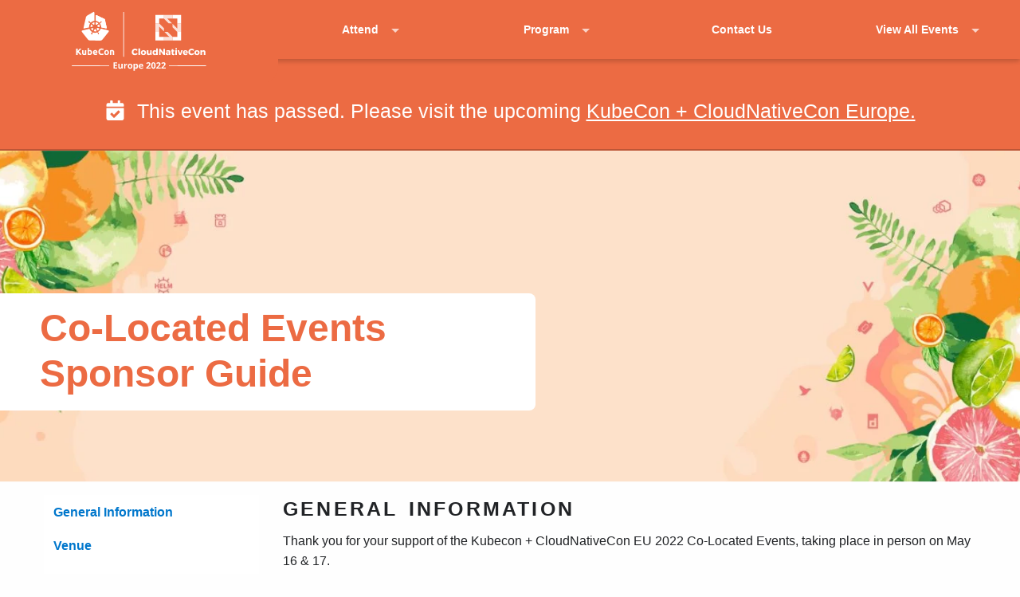

--- FILE ---
content_type: text/html; charset=UTF-8
request_url: https://events.linuxfoundation.org/archive/2022/kubecon-cloudnativecon-europe/co-located-events-sponsor-guide/
body_size: 43784
content:
<!DOCTYPE html>
<html class="no-js no-focus-outline" lang="en-US">
	<head>
	<meta charset="UTF-8" /><script type="text/javascript">(window.NREUM||(NREUM={})).init={ajax:{deny_list:["bam.nr-data.net"]},feature_flags:["soft_nav"]};(window.NREUM||(NREUM={})).loader_config={licenseKey:"d2bda02ccf",applicationID:"337321012",browserID:"337322768"};;/*! For license information please see nr-loader-rum-1.308.0.min.js.LICENSE.txt */
(()=>{var e,t,r={163:(e,t,r)=>{"use strict";r.d(t,{j:()=>E});var n=r(384),i=r(1741);var a=r(2555);r(860).K7.genericEvents;const s="experimental.resources",o="register",c=e=>{if(!e||"string"!=typeof e)return!1;try{document.createDocumentFragment().querySelector(e)}catch{return!1}return!0};var d=r(2614),u=r(944),l=r(8122);const f="[data-nr-mask]",g=e=>(0,l.a)(e,(()=>{const e={feature_flags:[],experimental:{allow_registered_children:!1,resources:!1},mask_selector:"*",block_selector:"[data-nr-block]",mask_input_options:{color:!1,date:!1,"datetime-local":!1,email:!1,month:!1,number:!1,range:!1,search:!1,tel:!1,text:!1,time:!1,url:!1,week:!1,textarea:!1,select:!1,password:!0}};return{ajax:{deny_list:void 0,block_internal:!0,enabled:!0,autoStart:!0},api:{get allow_registered_children(){return e.feature_flags.includes(o)||e.experimental.allow_registered_children},set allow_registered_children(t){e.experimental.allow_registered_children=t},duplicate_registered_data:!1},browser_consent_mode:{enabled:!1},distributed_tracing:{enabled:void 0,exclude_newrelic_header:void 0,cors_use_newrelic_header:void 0,cors_use_tracecontext_headers:void 0,allowed_origins:void 0},get feature_flags(){return e.feature_flags},set feature_flags(t){e.feature_flags=t},generic_events:{enabled:!0,autoStart:!0},harvest:{interval:30},jserrors:{enabled:!0,autoStart:!0},logging:{enabled:!0,autoStart:!0},metrics:{enabled:!0,autoStart:!0},obfuscate:void 0,page_action:{enabled:!0},page_view_event:{enabled:!0,autoStart:!0},page_view_timing:{enabled:!0,autoStart:!0},performance:{capture_marks:!1,capture_measures:!1,capture_detail:!0,resources:{get enabled(){return e.feature_flags.includes(s)||e.experimental.resources},set enabled(t){e.experimental.resources=t},asset_types:[],first_party_domains:[],ignore_newrelic:!0}},privacy:{cookies_enabled:!0},proxy:{assets:void 0,beacon:void 0},session:{expiresMs:d.wk,inactiveMs:d.BB},session_replay:{autoStart:!0,enabled:!1,preload:!1,sampling_rate:10,error_sampling_rate:100,collect_fonts:!1,inline_images:!1,fix_stylesheets:!0,mask_all_inputs:!0,get mask_text_selector(){return e.mask_selector},set mask_text_selector(t){c(t)?e.mask_selector="".concat(t,",").concat(f):""===t||null===t?e.mask_selector=f:(0,u.R)(5,t)},get block_class(){return"nr-block"},get ignore_class(){return"nr-ignore"},get mask_text_class(){return"nr-mask"},get block_selector(){return e.block_selector},set block_selector(t){c(t)?e.block_selector+=",".concat(t):""!==t&&(0,u.R)(6,t)},get mask_input_options(){return e.mask_input_options},set mask_input_options(t){t&&"object"==typeof t?e.mask_input_options={...t,password:!0}:(0,u.R)(7,t)}},session_trace:{enabled:!0,autoStart:!0},soft_navigations:{enabled:!0,autoStart:!0},spa:{enabled:!0,autoStart:!0},ssl:void 0,user_actions:{enabled:!0,elementAttributes:["id","className","tagName","type"]}}})());var p=r(6154),m=r(9324);let h=0;const v={buildEnv:m.F3,distMethod:m.Xs,version:m.xv,originTime:p.WN},b={consented:!1},y={appMetadata:{},get consented(){return this.session?.state?.consent||b.consented},set consented(e){b.consented=e},customTransaction:void 0,denyList:void 0,disabled:!1,harvester:void 0,isolatedBacklog:!1,isRecording:!1,loaderType:void 0,maxBytes:3e4,obfuscator:void 0,onerror:void 0,ptid:void 0,releaseIds:{},session:void 0,timeKeeper:void 0,registeredEntities:[],jsAttributesMetadata:{bytes:0},get harvestCount(){return++h}},_=e=>{const t=(0,l.a)(e,y),r=Object.keys(v).reduce((e,t)=>(e[t]={value:v[t],writable:!1,configurable:!0,enumerable:!0},e),{});return Object.defineProperties(t,r)};var w=r(5701);const x=e=>{const t=e.startsWith("http");e+="/",r.p=t?e:"https://"+e};var R=r(7836),k=r(3241);const A={accountID:void 0,trustKey:void 0,agentID:void 0,licenseKey:void 0,applicationID:void 0,xpid:void 0},S=e=>(0,l.a)(e,A),T=new Set;function E(e,t={},r,s){let{init:o,info:c,loader_config:d,runtime:u={},exposed:l=!0}=t;if(!c){const e=(0,n.pV)();o=e.init,c=e.info,d=e.loader_config}e.init=g(o||{}),e.loader_config=S(d||{}),c.jsAttributes??={},p.bv&&(c.jsAttributes.isWorker=!0),e.info=(0,a.D)(c);const f=e.init,m=[c.beacon,c.errorBeacon];T.has(e.agentIdentifier)||(f.proxy.assets&&(x(f.proxy.assets),m.push(f.proxy.assets)),f.proxy.beacon&&m.push(f.proxy.beacon),e.beacons=[...m],function(e){const t=(0,n.pV)();Object.getOwnPropertyNames(i.W.prototype).forEach(r=>{const n=i.W.prototype[r];if("function"!=typeof n||"constructor"===n)return;let a=t[r];e[r]&&!1!==e.exposed&&"micro-agent"!==e.runtime?.loaderType&&(t[r]=(...t)=>{const n=e[r](...t);return a?a(...t):n})})}(e),(0,n.US)("activatedFeatures",w.B)),u.denyList=[...f.ajax.deny_list||[],...f.ajax.block_internal?m:[]],u.ptid=e.agentIdentifier,u.loaderType=r,e.runtime=_(u),T.has(e.agentIdentifier)||(e.ee=R.ee.get(e.agentIdentifier),e.exposed=l,(0,k.W)({agentIdentifier:e.agentIdentifier,drained:!!w.B?.[e.agentIdentifier],type:"lifecycle",name:"initialize",feature:void 0,data:e.config})),T.add(e.agentIdentifier)}},384:(e,t,r)=>{"use strict";r.d(t,{NT:()=>s,US:()=>u,Zm:()=>o,bQ:()=>d,dV:()=>c,pV:()=>l});var n=r(6154),i=r(1863),a=r(1910);const s={beacon:"bam.nr-data.net",errorBeacon:"bam.nr-data.net"};function o(){return n.gm.NREUM||(n.gm.NREUM={}),void 0===n.gm.newrelic&&(n.gm.newrelic=n.gm.NREUM),n.gm.NREUM}function c(){let e=o();return e.o||(e.o={ST:n.gm.setTimeout,SI:n.gm.setImmediate||n.gm.setInterval,CT:n.gm.clearTimeout,XHR:n.gm.XMLHttpRequest,REQ:n.gm.Request,EV:n.gm.Event,PR:n.gm.Promise,MO:n.gm.MutationObserver,FETCH:n.gm.fetch,WS:n.gm.WebSocket},(0,a.i)(...Object.values(e.o))),e}function d(e,t){let r=o();r.initializedAgents??={},t.initializedAt={ms:(0,i.t)(),date:new Date},r.initializedAgents[e]=t}function u(e,t){o()[e]=t}function l(){return function(){let e=o();const t=e.info||{};e.info={beacon:s.beacon,errorBeacon:s.errorBeacon,...t}}(),function(){let e=o();const t=e.init||{};e.init={...t}}(),c(),function(){let e=o();const t=e.loader_config||{};e.loader_config={...t}}(),o()}},782:(e,t,r)=>{"use strict";r.d(t,{T:()=>n});const n=r(860).K7.pageViewTiming},860:(e,t,r)=>{"use strict";r.d(t,{$J:()=>u,K7:()=>c,P3:()=>d,XX:()=>i,Yy:()=>o,df:()=>a,qY:()=>n,v4:()=>s});const n="events",i="jserrors",a="browser/blobs",s="rum",o="browser/logs",c={ajax:"ajax",genericEvents:"generic_events",jserrors:i,logging:"logging",metrics:"metrics",pageAction:"page_action",pageViewEvent:"page_view_event",pageViewTiming:"page_view_timing",sessionReplay:"session_replay",sessionTrace:"session_trace",softNav:"soft_navigations",spa:"spa"},d={[c.pageViewEvent]:1,[c.pageViewTiming]:2,[c.metrics]:3,[c.jserrors]:4,[c.spa]:5,[c.ajax]:6,[c.sessionTrace]:7,[c.softNav]:8,[c.sessionReplay]:9,[c.logging]:10,[c.genericEvents]:11},u={[c.pageViewEvent]:s,[c.pageViewTiming]:n,[c.ajax]:n,[c.spa]:n,[c.softNav]:n,[c.metrics]:i,[c.jserrors]:i,[c.sessionTrace]:a,[c.sessionReplay]:a,[c.logging]:o,[c.genericEvents]:"ins"}},944:(e,t,r)=>{"use strict";r.d(t,{R:()=>i});var n=r(3241);function i(e,t){"function"==typeof console.debug&&(console.debug("New Relic Warning: https://github.com/newrelic/newrelic-browser-agent/blob/main/docs/warning-codes.md#".concat(e),t),(0,n.W)({agentIdentifier:null,drained:null,type:"data",name:"warn",feature:"warn",data:{code:e,secondary:t}}))}},1687:(e,t,r)=>{"use strict";r.d(t,{Ak:()=>d,Ze:()=>f,x3:()=>u});var n=r(3241),i=r(7836),a=r(3606),s=r(860),o=r(2646);const c={};function d(e,t){const r={staged:!1,priority:s.P3[t]||0};l(e),c[e].get(t)||c[e].set(t,r)}function u(e,t){e&&c[e]&&(c[e].get(t)&&c[e].delete(t),p(e,t,!1),c[e].size&&g(e))}function l(e){if(!e)throw new Error("agentIdentifier required");c[e]||(c[e]=new Map)}function f(e="",t="feature",r=!1){if(l(e),!e||!c[e].get(t)||r)return p(e,t);c[e].get(t).staged=!0,g(e)}function g(e){const t=Array.from(c[e]);t.every(([e,t])=>t.staged)&&(t.sort((e,t)=>e[1].priority-t[1].priority),t.forEach(([t])=>{c[e].delete(t),p(e,t)}))}function p(e,t,r=!0){const s=e?i.ee.get(e):i.ee,c=a.i.handlers;if(!s.aborted&&s.backlog&&c){if((0,n.W)({agentIdentifier:e,type:"lifecycle",name:"drain",feature:t}),r){const e=s.backlog[t],r=c[t];if(r){for(let t=0;e&&t<e.length;++t)m(e[t],r);Object.entries(r).forEach(([e,t])=>{Object.values(t||{}).forEach(t=>{t[0]?.on&&t[0]?.context()instanceof o.y&&t[0].on(e,t[1])})})}}s.isolatedBacklog||delete c[t],s.backlog[t]=null,s.emit("drain-"+t,[])}}function m(e,t){var r=e[1];Object.values(t[r]||{}).forEach(t=>{var r=e[0];if(t[0]===r){var n=t[1],i=e[3],a=e[2];n.apply(i,a)}})}},1738:(e,t,r)=>{"use strict";r.d(t,{U:()=>g,Y:()=>f});var n=r(3241),i=r(9908),a=r(1863),s=r(944),o=r(5701),c=r(3969),d=r(8362),u=r(860),l=r(4261);function f(e,t,r,a){const f=a||r;!f||f[e]&&f[e]!==d.d.prototype[e]||(f[e]=function(){(0,i.p)(c.xV,["API/"+e+"/called"],void 0,u.K7.metrics,r.ee),(0,n.W)({agentIdentifier:r.agentIdentifier,drained:!!o.B?.[r.agentIdentifier],type:"data",name:"api",feature:l.Pl+e,data:{}});try{return t.apply(this,arguments)}catch(e){(0,s.R)(23,e)}})}function g(e,t,r,n,s){const o=e.info;null===r?delete o.jsAttributes[t]:o.jsAttributes[t]=r,(s||null===r)&&(0,i.p)(l.Pl+n,[(0,a.t)(),t,r],void 0,"session",e.ee)}},1741:(e,t,r)=>{"use strict";r.d(t,{W:()=>a});var n=r(944),i=r(4261);class a{#e(e,...t){if(this[e]!==a.prototype[e])return this[e](...t);(0,n.R)(35,e)}addPageAction(e,t){return this.#e(i.hG,e,t)}register(e){return this.#e(i.eY,e)}recordCustomEvent(e,t){return this.#e(i.fF,e,t)}setPageViewName(e,t){return this.#e(i.Fw,e,t)}setCustomAttribute(e,t,r){return this.#e(i.cD,e,t,r)}noticeError(e,t){return this.#e(i.o5,e,t)}setUserId(e,t=!1){return this.#e(i.Dl,e,t)}setApplicationVersion(e){return this.#e(i.nb,e)}setErrorHandler(e){return this.#e(i.bt,e)}addRelease(e,t){return this.#e(i.k6,e,t)}log(e,t){return this.#e(i.$9,e,t)}start(){return this.#e(i.d3)}finished(e){return this.#e(i.BL,e)}recordReplay(){return this.#e(i.CH)}pauseReplay(){return this.#e(i.Tb)}addToTrace(e){return this.#e(i.U2,e)}setCurrentRouteName(e){return this.#e(i.PA,e)}interaction(e){return this.#e(i.dT,e)}wrapLogger(e,t,r){return this.#e(i.Wb,e,t,r)}measure(e,t){return this.#e(i.V1,e,t)}consent(e){return this.#e(i.Pv,e)}}},1863:(e,t,r)=>{"use strict";function n(){return Math.floor(performance.now())}r.d(t,{t:()=>n})},1910:(e,t,r)=>{"use strict";r.d(t,{i:()=>a});var n=r(944);const i=new Map;function a(...e){return e.every(e=>{if(i.has(e))return i.get(e);const t="function"==typeof e?e.toString():"",r=t.includes("[native code]"),a=t.includes("nrWrapper");return r||a||(0,n.R)(64,e?.name||t),i.set(e,r),r})}},2555:(e,t,r)=>{"use strict";r.d(t,{D:()=>o,f:()=>s});var n=r(384),i=r(8122);const a={beacon:n.NT.beacon,errorBeacon:n.NT.errorBeacon,licenseKey:void 0,applicationID:void 0,sa:void 0,queueTime:void 0,applicationTime:void 0,ttGuid:void 0,user:void 0,account:void 0,product:void 0,extra:void 0,jsAttributes:{},userAttributes:void 0,atts:void 0,transactionName:void 0,tNamePlain:void 0};function s(e){try{return!!e.licenseKey&&!!e.errorBeacon&&!!e.applicationID}catch(e){return!1}}const o=e=>(0,i.a)(e,a)},2614:(e,t,r)=>{"use strict";r.d(t,{BB:()=>s,H3:()=>n,g:()=>d,iL:()=>c,tS:()=>o,uh:()=>i,wk:()=>a});const n="NRBA",i="SESSION",a=144e5,s=18e5,o={STARTED:"session-started",PAUSE:"session-pause",RESET:"session-reset",RESUME:"session-resume",UPDATE:"session-update"},c={SAME_TAB:"same-tab",CROSS_TAB:"cross-tab"},d={OFF:0,FULL:1,ERROR:2}},2646:(e,t,r)=>{"use strict";r.d(t,{y:()=>n});class n{constructor(e){this.contextId=e}}},2843:(e,t,r)=>{"use strict";r.d(t,{G:()=>a,u:()=>i});var n=r(3878);function i(e,t=!1,r,i){(0,n.DD)("visibilitychange",function(){if(t)return void("hidden"===document.visibilityState&&e());e(document.visibilityState)},r,i)}function a(e,t,r){(0,n.sp)("pagehide",e,t,r)}},3241:(e,t,r)=>{"use strict";r.d(t,{W:()=>a});var n=r(6154);const i="newrelic";function a(e={}){try{n.gm.dispatchEvent(new CustomEvent(i,{detail:e}))}catch(e){}}},3606:(e,t,r)=>{"use strict";r.d(t,{i:()=>a});var n=r(9908);a.on=s;var i=a.handlers={};function a(e,t,r,a){s(a||n.d,i,e,t,r)}function s(e,t,r,i,a){a||(a="feature"),e||(e=n.d);var s=t[a]=t[a]||{};(s[r]=s[r]||[]).push([e,i])}},3878:(e,t,r)=>{"use strict";function n(e,t){return{capture:e,passive:!1,signal:t}}function i(e,t,r=!1,i){window.addEventListener(e,t,n(r,i))}function a(e,t,r=!1,i){document.addEventListener(e,t,n(r,i))}r.d(t,{DD:()=>a,jT:()=>n,sp:()=>i})},3969:(e,t,r)=>{"use strict";r.d(t,{TZ:()=>n,XG:()=>o,rs:()=>i,xV:()=>s,z_:()=>a});const n=r(860).K7.metrics,i="sm",a="cm",s="storeSupportabilityMetrics",o="storeEventMetrics"},4234:(e,t,r)=>{"use strict";r.d(t,{W:()=>a});var n=r(7836),i=r(1687);class a{constructor(e,t){this.agentIdentifier=e,this.ee=n.ee.get(e),this.featureName=t,this.blocked=!1}deregisterDrain(){(0,i.x3)(this.agentIdentifier,this.featureName)}}},4261:(e,t,r)=>{"use strict";r.d(t,{$9:()=>d,BL:()=>o,CH:()=>g,Dl:()=>_,Fw:()=>y,PA:()=>h,Pl:()=>n,Pv:()=>k,Tb:()=>l,U2:()=>a,V1:()=>R,Wb:()=>x,bt:()=>b,cD:()=>v,d3:()=>w,dT:()=>c,eY:()=>p,fF:()=>f,hG:()=>i,k6:()=>s,nb:()=>m,o5:()=>u});const n="api-",i="addPageAction",a="addToTrace",s="addRelease",o="finished",c="interaction",d="log",u="noticeError",l="pauseReplay",f="recordCustomEvent",g="recordReplay",p="register",m="setApplicationVersion",h="setCurrentRouteName",v="setCustomAttribute",b="setErrorHandler",y="setPageViewName",_="setUserId",w="start",x="wrapLogger",R="measure",k="consent"},5289:(e,t,r)=>{"use strict";r.d(t,{GG:()=>s,Qr:()=>c,sB:()=>o});var n=r(3878),i=r(6389);function a(){return"undefined"==typeof document||"complete"===document.readyState}function s(e,t){if(a())return e();const r=(0,i.J)(e),s=setInterval(()=>{a()&&(clearInterval(s),r())},500);(0,n.sp)("load",r,t)}function o(e){if(a())return e();(0,n.DD)("DOMContentLoaded",e)}function c(e){if(a())return e();(0,n.sp)("popstate",e)}},5607:(e,t,r)=>{"use strict";r.d(t,{W:()=>n});const n=(0,r(9566).bz)()},5701:(e,t,r)=>{"use strict";r.d(t,{B:()=>a,t:()=>s});var n=r(3241);const i=new Set,a={};function s(e,t){const r=t.agentIdentifier;a[r]??={},e&&"object"==typeof e&&(i.has(r)||(t.ee.emit("rumresp",[e]),a[r]=e,i.add(r),(0,n.W)({agentIdentifier:r,loaded:!0,drained:!0,type:"lifecycle",name:"load",feature:void 0,data:e})))}},6154:(e,t,r)=>{"use strict";r.d(t,{OF:()=>c,RI:()=>i,WN:()=>u,bv:()=>a,eN:()=>l,gm:()=>s,mw:()=>o,sb:()=>d});var n=r(1863);const i="undefined"!=typeof window&&!!window.document,a="undefined"!=typeof WorkerGlobalScope&&("undefined"!=typeof self&&self instanceof WorkerGlobalScope&&self.navigator instanceof WorkerNavigator||"undefined"!=typeof globalThis&&globalThis instanceof WorkerGlobalScope&&globalThis.navigator instanceof WorkerNavigator),s=i?window:"undefined"!=typeof WorkerGlobalScope&&("undefined"!=typeof self&&self instanceof WorkerGlobalScope&&self||"undefined"!=typeof globalThis&&globalThis instanceof WorkerGlobalScope&&globalThis),o=Boolean("hidden"===s?.document?.visibilityState),c=/iPad|iPhone|iPod/.test(s.navigator?.userAgent),d=c&&"undefined"==typeof SharedWorker,u=((()=>{const e=s.navigator?.userAgent?.match(/Firefox[/\s](\d+\.\d+)/);Array.isArray(e)&&e.length>=2&&e[1]})(),Date.now()-(0,n.t)()),l=()=>"undefined"!=typeof PerformanceNavigationTiming&&s?.performance?.getEntriesByType("navigation")?.[0]?.responseStart},6389:(e,t,r)=>{"use strict";function n(e,t=500,r={}){const n=r?.leading||!1;let i;return(...r)=>{n&&void 0===i&&(e.apply(this,r),i=setTimeout(()=>{i=clearTimeout(i)},t)),n||(clearTimeout(i),i=setTimeout(()=>{e.apply(this,r)},t))}}function i(e){let t=!1;return(...r)=>{t||(t=!0,e.apply(this,r))}}r.d(t,{J:()=>i,s:()=>n})},6630:(e,t,r)=>{"use strict";r.d(t,{T:()=>n});const n=r(860).K7.pageViewEvent},7699:(e,t,r)=>{"use strict";r.d(t,{It:()=>a,KC:()=>o,No:()=>i,qh:()=>s});var n=r(860);const i=16e3,a=1e6,s="SESSION_ERROR",o={[n.K7.logging]:!0,[n.K7.genericEvents]:!1,[n.K7.jserrors]:!1,[n.K7.ajax]:!1}},7836:(e,t,r)=>{"use strict";r.d(t,{P:()=>o,ee:()=>c});var n=r(384),i=r(8990),a=r(2646),s=r(5607);const o="nr@context:".concat(s.W),c=function e(t,r){var n={},s={},u={},l=!1;try{l=16===r.length&&d.initializedAgents?.[r]?.runtime.isolatedBacklog}catch(e){}var f={on:p,addEventListener:p,removeEventListener:function(e,t){var r=n[e];if(!r)return;for(var i=0;i<r.length;i++)r[i]===t&&r.splice(i,1)},emit:function(e,r,n,i,a){!1!==a&&(a=!0);if(c.aborted&&!i)return;t&&a&&t.emit(e,r,n);var o=g(n);m(e).forEach(e=>{e.apply(o,r)});var d=v()[s[e]];d&&d.push([f,e,r,o]);return o},get:h,listeners:m,context:g,buffer:function(e,t){const r=v();if(t=t||"feature",f.aborted)return;Object.entries(e||{}).forEach(([e,n])=>{s[n]=t,t in r||(r[t]=[])})},abort:function(){f._aborted=!0,Object.keys(f.backlog).forEach(e=>{delete f.backlog[e]})},isBuffering:function(e){return!!v()[s[e]]},debugId:r,backlog:l?{}:t&&"object"==typeof t.backlog?t.backlog:{},isolatedBacklog:l};return Object.defineProperty(f,"aborted",{get:()=>{let e=f._aborted||!1;return e||(t&&(e=t.aborted),e)}}),f;function g(e){return e&&e instanceof a.y?e:e?(0,i.I)(e,o,()=>new a.y(o)):new a.y(o)}function p(e,t){n[e]=m(e).concat(t)}function m(e){return n[e]||[]}function h(t){return u[t]=u[t]||e(f,t)}function v(){return f.backlog}}(void 0,"globalEE"),d=(0,n.Zm)();d.ee||(d.ee=c)},8122:(e,t,r)=>{"use strict";r.d(t,{a:()=>i});var n=r(944);function i(e,t){try{if(!e||"object"!=typeof e)return(0,n.R)(3);if(!t||"object"!=typeof t)return(0,n.R)(4);const r=Object.create(Object.getPrototypeOf(t),Object.getOwnPropertyDescriptors(t)),a=0===Object.keys(r).length?e:r;for(let s in a)if(void 0!==e[s])try{if(null===e[s]){r[s]=null;continue}Array.isArray(e[s])&&Array.isArray(t[s])?r[s]=Array.from(new Set([...e[s],...t[s]])):"object"==typeof e[s]&&"object"==typeof t[s]?r[s]=i(e[s],t[s]):r[s]=e[s]}catch(e){r[s]||(0,n.R)(1,e)}return r}catch(e){(0,n.R)(2,e)}}},8362:(e,t,r)=>{"use strict";r.d(t,{d:()=>a});var n=r(9566),i=r(1741);class a extends i.W{agentIdentifier=(0,n.LA)(16)}},8374:(e,t,r)=>{r.nc=(()=>{try{return document?.currentScript?.nonce}catch(e){}return""})()},8990:(e,t,r)=>{"use strict";r.d(t,{I:()=>i});var n=Object.prototype.hasOwnProperty;function i(e,t,r){if(n.call(e,t))return e[t];var i=r();if(Object.defineProperty&&Object.keys)try{return Object.defineProperty(e,t,{value:i,writable:!0,enumerable:!1}),i}catch(e){}return e[t]=i,i}},9324:(e,t,r)=>{"use strict";r.d(t,{F3:()=>i,Xs:()=>a,xv:()=>n});const n="1.308.0",i="PROD",a="CDN"},9566:(e,t,r)=>{"use strict";r.d(t,{LA:()=>o,bz:()=>s});var n=r(6154);const i="xxxxxxxx-xxxx-4xxx-yxxx-xxxxxxxxxxxx";function a(e,t){return e?15&e[t]:16*Math.random()|0}function s(){const e=n.gm?.crypto||n.gm?.msCrypto;let t,r=0;return e&&e.getRandomValues&&(t=e.getRandomValues(new Uint8Array(30))),i.split("").map(e=>"x"===e?a(t,r++).toString(16):"y"===e?(3&a()|8).toString(16):e).join("")}function o(e){const t=n.gm?.crypto||n.gm?.msCrypto;let r,i=0;t&&t.getRandomValues&&(r=t.getRandomValues(new Uint8Array(e)));const s=[];for(var o=0;o<e;o++)s.push(a(r,i++).toString(16));return s.join("")}},9908:(e,t,r)=>{"use strict";r.d(t,{d:()=>n,p:()=>i});var n=r(7836).ee.get("handle");function i(e,t,r,i,a){a?(a.buffer([e],i),a.emit(e,t,r)):(n.buffer([e],i),n.emit(e,t,r))}}},n={};function i(e){var t=n[e];if(void 0!==t)return t.exports;var a=n[e]={exports:{}};return r[e](a,a.exports,i),a.exports}i.m=r,i.d=(e,t)=>{for(var r in t)i.o(t,r)&&!i.o(e,r)&&Object.defineProperty(e,r,{enumerable:!0,get:t[r]})},i.f={},i.e=e=>Promise.all(Object.keys(i.f).reduce((t,r)=>(i.f[r](e,t),t),[])),i.u=e=>"nr-rum-1.308.0.min.js",i.o=(e,t)=>Object.prototype.hasOwnProperty.call(e,t),e={},t="NRBA-1.308.0.PROD:",i.l=(r,n,a,s)=>{if(e[r])e[r].push(n);else{var o,c;if(void 0!==a)for(var d=document.getElementsByTagName("script"),u=0;u<d.length;u++){var l=d[u];if(l.getAttribute("src")==r||l.getAttribute("data-webpack")==t+a){o=l;break}}if(!o){c=!0;var f={296:"sha512-+MIMDsOcckGXa1EdWHqFNv7P+JUkd5kQwCBr3KE6uCvnsBNUrdSt4a/3/L4j4TxtnaMNjHpza2/erNQbpacJQA=="};(o=document.createElement("script")).charset="utf-8",i.nc&&o.setAttribute("nonce",i.nc),o.setAttribute("data-webpack",t+a),o.src=r,0!==o.src.indexOf(window.location.origin+"/")&&(o.crossOrigin="anonymous"),f[s]&&(o.integrity=f[s])}e[r]=[n];var g=(t,n)=>{o.onerror=o.onload=null,clearTimeout(p);var i=e[r];if(delete e[r],o.parentNode&&o.parentNode.removeChild(o),i&&i.forEach(e=>e(n)),t)return t(n)},p=setTimeout(g.bind(null,void 0,{type:"timeout",target:o}),12e4);o.onerror=g.bind(null,o.onerror),o.onload=g.bind(null,o.onload),c&&document.head.appendChild(o)}},i.r=e=>{"undefined"!=typeof Symbol&&Symbol.toStringTag&&Object.defineProperty(e,Symbol.toStringTag,{value:"Module"}),Object.defineProperty(e,"__esModule",{value:!0})},i.p="https://js-agent.newrelic.com/",(()=>{var e={374:0,840:0};i.f.j=(t,r)=>{var n=i.o(e,t)?e[t]:void 0;if(0!==n)if(n)r.push(n[2]);else{var a=new Promise((r,i)=>n=e[t]=[r,i]);r.push(n[2]=a);var s=i.p+i.u(t),o=new Error;i.l(s,r=>{if(i.o(e,t)&&(0!==(n=e[t])&&(e[t]=void 0),n)){var a=r&&("load"===r.type?"missing":r.type),s=r&&r.target&&r.target.src;o.message="Loading chunk "+t+" failed: ("+a+": "+s+")",o.name="ChunkLoadError",o.type=a,o.request=s,n[1](o)}},"chunk-"+t,t)}};var t=(t,r)=>{var n,a,[s,o,c]=r,d=0;if(s.some(t=>0!==e[t])){for(n in o)i.o(o,n)&&(i.m[n]=o[n]);if(c)c(i)}for(t&&t(r);d<s.length;d++)a=s[d],i.o(e,a)&&e[a]&&e[a][0](),e[a]=0},r=self["webpackChunk:NRBA-1.308.0.PROD"]=self["webpackChunk:NRBA-1.308.0.PROD"]||[];r.forEach(t.bind(null,0)),r.push=t.bind(null,r.push.bind(r))})(),(()=>{"use strict";i(8374);var e=i(8362),t=i(860);const r=Object.values(t.K7);var n=i(163);var a=i(9908),s=i(1863),o=i(4261),c=i(1738);var d=i(1687),u=i(4234),l=i(5289),f=i(6154),g=i(944),p=i(384);const m=e=>f.RI&&!0===e?.privacy.cookies_enabled;function h(e){return!!(0,p.dV)().o.MO&&m(e)&&!0===e?.session_trace.enabled}var v=i(6389),b=i(7699);class y extends u.W{constructor(e,t){super(e.agentIdentifier,t),this.agentRef=e,this.abortHandler=void 0,this.featAggregate=void 0,this.loadedSuccessfully=void 0,this.onAggregateImported=new Promise(e=>{this.loadedSuccessfully=e}),this.deferred=Promise.resolve(),!1===e.init[this.featureName].autoStart?this.deferred=new Promise((t,r)=>{this.ee.on("manual-start-all",(0,v.J)(()=>{(0,d.Ak)(e.agentIdentifier,this.featureName),t()}))}):(0,d.Ak)(e.agentIdentifier,t)}importAggregator(e,t,r={}){if(this.featAggregate)return;const n=async()=>{let n;await this.deferred;try{if(m(e.init)){const{setupAgentSession:t}=await i.e(296).then(i.bind(i,3305));n=t(e)}}catch(e){(0,g.R)(20,e),this.ee.emit("internal-error",[e]),(0,a.p)(b.qh,[e],void 0,this.featureName,this.ee)}try{if(!this.#t(this.featureName,n,e.init))return(0,d.Ze)(this.agentIdentifier,this.featureName),void this.loadedSuccessfully(!1);const{Aggregate:i}=await t();this.featAggregate=new i(e,r),e.runtime.harvester.initializedAggregates.push(this.featAggregate),this.loadedSuccessfully(!0)}catch(e){(0,g.R)(34,e),this.abortHandler?.(),(0,d.Ze)(this.agentIdentifier,this.featureName,!0),this.loadedSuccessfully(!1),this.ee&&this.ee.abort()}};f.RI?(0,l.GG)(()=>n(),!0):n()}#t(e,r,n){if(this.blocked)return!1;switch(e){case t.K7.sessionReplay:return h(n)&&!!r;case t.K7.sessionTrace:return!!r;default:return!0}}}var _=i(6630),w=i(2614),x=i(3241);class R extends y{static featureName=_.T;constructor(e){var t;super(e,_.T),this.setupInspectionEvents(e.agentIdentifier),t=e,(0,c.Y)(o.Fw,function(e,r){"string"==typeof e&&("/"!==e.charAt(0)&&(e="/"+e),t.runtime.customTransaction=(r||"http://custom.transaction")+e,(0,a.p)(o.Pl+o.Fw,[(0,s.t)()],void 0,void 0,t.ee))},t),this.importAggregator(e,()=>i.e(296).then(i.bind(i,3943)))}setupInspectionEvents(e){const t=(t,r)=>{t&&(0,x.W)({agentIdentifier:e,timeStamp:t.timeStamp,loaded:"complete"===t.target.readyState,type:"window",name:r,data:t.target.location+""})};(0,l.sB)(e=>{t(e,"DOMContentLoaded")}),(0,l.GG)(e=>{t(e,"load")}),(0,l.Qr)(e=>{t(e,"navigate")}),this.ee.on(w.tS.UPDATE,(t,r)=>{(0,x.W)({agentIdentifier:e,type:"lifecycle",name:"session",data:r})})}}class k extends e.d{constructor(e){var t;(super(),f.gm)?(this.features={},(0,p.bQ)(this.agentIdentifier,this),this.desiredFeatures=new Set(e.features||[]),this.desiredFeatures.add(R),(0,n.j)(this,e,e.loaderType||"agent"),t=this,(0,c.Y)(o.cD,function(e,r,n=!1){if("string"==typeof e){if(["string","number","boolean"].includes(typeof r)||null===r)return(0,c.U)(t,e,r,o.cD,n);(0,g.R)(40,typeof r)}else(0,g.R)(39,typeof e)},t),function(e){(0,c.Y)(o.Dl,function(t,r=!1){if("string"!=typeof t&&null!==t)return void(0,g.R)(41,typeof t);const n=e.info.jsAttributes["enduser.id"];r&&null!=n&&n!==t?(0,a.p)(o.Pl+"setUserIdAndResetSession",[t],void 0,"session",e.ee):(0,c.U)(e,"enduser.id",t,o.Dl,!0)},e)}(this),function(e){(0,c.Y)(o.nb,function(t){if("string"==typeof t||null===t)return(0,c.U)(e,"application.version",t,o.nb,!1);(0,g.R)(42,typeof t)},e)}(this),function(e){(0,c.Y)(o.d3,function(){e.ee.emit("manual-start-all")},e)}(this),function(e){(0,c.Y)(o.Pv,function(t=!0){if("boolean"==typeof t){if((0,a.p)(o.Pl+o.Pv,[t],void 0,"session",e.ee),e.runtime.consented=t,t){const t=e.features.page_view_event;t.onAggregateImported.then(e=>{const r=t.featAggregate;e&&!r.sentRum&&r.sendRum()})}}else(0,g.R)(65,typeof t)},e)}(this),this.run()):(0,g.R)(21)}get config(){return{info:this.info,init:this.init,loader_config:this.loader_config,runtime:this.runtime}}get api(){return this}run(){try{const e=function(e){const t={};return r.forEach(r=>{t[r]=!!e[r]?.enabled}),t}(this.init),n=[...this.desiredFeatures];n.sort((e,r)=>t.P3[e.featureName]-t.P3[r.featureName]),n.forEach(r=>{if(!e[r.featureName]&&r.featureName!==t.K7.pageViewEvent)return;if(r.featureName===t.K7.spa)return void(0,g.R)(67);const n=function(e){switch(e){case t.K7.ajax:return[t.K7.jserrors];case t.K7.sessionTrace:return[t.K7.ajax,t.K7.pageViewEvent];case t.K7.sessionReplay:return[t.K7.sessionTrace];case t.K7.pageViewTiming:return[t.K7.pageViewEvent];default:return[]}}(r.featureName).filter(e=>!(e in this.features));n.length>0&&(0,g.R)(36,{targetFeature:r.featureName,missingDependencies:n}),this.features[r.featureName]=new r(this)})}catch(e){(0,g.R)(22,e);for(const e in this.features)this.features[e].abortHandler?.();const t=(0,p.Zm)();delete t.initializedAgents[this.agentIdentifier]?.features,delete this.sharedAggregator;return t.ee.get(this.agentIdentifier).abort(),!1}}}var A=i(2843),S=i(782);class T extends y{static featureName=S.T;constructor(e){super(e,S.T),f.RI&&((0,A.u)(()=>(0,a.p)("docHidden",[(0,s.t)()],void 0,S.T,this.ee),!0),(0,A.G)(()=>(0,a.p)("winPagehide",[(0,s.t)()],void 0,S.T,this.ee)),this.importAggregator(e,()=>i.e(296).then(i.bind(i,2117))))}}var E=i(3969);class I extends y{static featureName=E.TZ;constructor(e){super(e,E.TZ),f.RI&&document.addEventListener("securitypolicyviolation",e=>{(0,a.p)(E.xV,["Generic/CSPViolation/Detected"],void 0,this.featureName,this.ee)}),this.importAggregator(e,()=>i.e(296).then(i.bind(i,9623)))}}new k({features:[R,T,I],loaderType:"lite"})})()})();</script>
	<meta name="viewport" content="width=device-width, initial-scale=1.0" />

	<title>Co&#x2d;Located Events Sponsor Guide | LF Events</title>
	<style>img:is([sizes="auto" i], [sizes^="auto," i]) { contain-intrinsic-size: 3000px 1500px }</style>
	
<!-- The SEO Framework by Sybre Waaijer -->
<link rel="canonical" href="https://events.linuxfoundation.org/archive/2022/kubecon-cloudnativecon-europe/co-located-events-sponsor-guide/" />
<meta name="description" content="Thank you for your support of the Kubecon + CloudNativeCon EU 2022 Co&#x2d;Located Events, taking place in person on May 16 &amp; 17. Cloud Native eBPF Day Cloud Native&#8230;" />
<meta property="og:type" content="article" />
<meta property="og:locale" content="en_US" />
<meta property="og:site_name" content="LF Events" />
<meta property="og:title" content="Co&#x2d;Located Events Sponsor Guide | LF Events" />
<meta property="og:description" content="Thank you for your support of the Kubecon + CloudNativeCon EU 2022 Co&#x2d;Located Events, taking place in person on May 16 &amp; 17. Cloud Native eBPF Day Cloud Native SecurityCon Cloud Native Telco Day Cloud&#8230;" />
<meta property="og:url" content="https://events.linuxfoundation.org/archive/2022/kubecon-cloudnativecon-europe/co-located-events-sponsor-guide/" />
<meta property="og:image" content="https://events.linuxfoundation.org/wp-content/uploads/2020/03/76439387-f294f200-6381-11ea-9eed-5a146b634633.jpg" />
<meta property="og:image:width" content="1200" />
<meta property="og:image:height" content="627" />
<meta property="article:published_time" content="2022-01-20T18:29:23+00:00" />
<meta property="article:modified_time" content="2023-06-15T15:39:31+00:00" />
<meta property="article:publisher" content="https://www.facebook.com/TheLinuxFoundation" />
<meta name="twitter:card" content="summary_large_image" />
<meta name="twitter:site" content="@linuxfoundation" />
<meta name="twitter:title" content="Co&#x2d;Located Events Sponsor Guide | LF Events" />
<meta name="twitter:description" content="Thank you for your support of the Kubecon + CloudNativeCon EU 2022 Co&#x2d;Located Events, taking place in person on May 16 &amp; 17. Cloud Native eBPF Day Cloud Native SecurityCon Cloud Native Telco Day Cloud&#8230;" />
<meta name="twitter:image" content="https://events.linuxfoundation.org/wp-content/uploads/2020/03/76439387-f294f200-6381-11ea-9eed-5a146b634633.jpg" />
<script type="application/ld+json">{"@context":"https://schema.org","@graph":[{"@type":"WebSite","@id":"https://events.linuxfoundation.org/#/schema/WebSite","url":"https://events.linuxfoundation.org/","name":"LF Events","inLanguage":"en-US","potentialAction":{"@type":"SearchAction","target":{"@type":"EntryPoint","urlTemplate":"https://events.linuxfoundation.org/search/{search_term_string}/"},"query-input":"required name=search_term_string"},"publisher":{"@type":"Organization","@id":"https://events.linuxfoundation.org/#/schema/Organization","name":"LF Events","url":"https://events.linuxfoundation.org/","sameAs":["https://www.facebook.com/TheLinuxFoundation/","https://twitter.com/linuxfoundation","https://www.instagram.com/linux_foundation","https://www.youtube.com/user/TheLinuxFoundation","https://www.linkedin.com/company/the-linux-foundation/"]}},{"@type":"WebPage","@id":"https://events.linuxfoundation.org/archive/2022/kubecon-cloudnativecon-europe/co-located-events-sponsor-guide/","url":"https://events.linuxfoundation.org/archive/2022/kubecon-cloudnativecon-europe/co-located-events-sponsor-guide/","name":"Co&#x2d;Located Events Sponsor Guide | LF Events","description":"Thank you for your support of the Kubecon + CloudNativeCon EU 2022 Co&#x2d;Located Events, taking place in person on May 16 &amp; 17. Cloud Native eBPF Day Cloud Native&#8230;","inLanguage":"en-US","isPartOf":{"@id":"https://events.linuxfoundation.org/#/schema/WebSite"},"breadcrumb":{"@type":"BreadcrumbList","@id":"https://events.linuxfoundation.org/#/schema/BreadcrumbList","itemListElement":[{"@type":"ListItem","position":1,"item":"https://events.linuxfoundation.org/","name":"LF Events"},{"@type":"ListItem","position":2,"item":"https://events.linuxfoundation.org/archive/2022/","name":"2022 Events"},{"@type":"ListItem","position":3,"item":"https://events.linuxfoundation.org/archive/2022/kubecon-cloudnativecon-europe/","name":"KubeCon + CloudNativeCon Europe"},{"@type":"ListItem","position":4,"name":"Co&#x2d;Located Events Sponsor Guide"}]},"potentialAction":{"@type":"ReadAction","target":"https://events.linuxfoundation.org/archive/2022/kubecon-cloudnativecon-europe/co-located-events-sponsor-guide/"},"datePublished":"2022-01-20T18:29:23+00:00","dateModified":"2023-06-15T15:39:31+00:00","author":{"@type":"Person","@id":"https://events.linuxfoundation.org/#/schema/Person/8e41df7c61c083c2d9803eef79e82e8b","name":"Megan Knight"}}]}</script>
<!-- / The SEO Framework by Sybre Waaijer | 11.92ms meta | 0.13ms boot -->

<link crossorigin href='//events.linuxfoundation.org' rel='preconnect' />
<link crossorigin href='//js.hs-scripts.com' rel='preconnect' />
<link crossorigin href='//cmp.osano.com' rel='preconnect' />
<link crossorigin href='//lfx-segment.platform.linuxfoundation.org' rel='preconnect' />
<link crossorigin href='//js.hscollectedforms.net' rel='preconnect' />
<link crossorigin href='//js.hs-banner.com' rel='preconnect' />
<link crossorigin href='//js.hs-analytics.net' rel='preconnect' />
<link crossorigin href='//js.hsforms.net' rel='preconnect' />
<link crossorigin href='//www.googletagmanager.com' rel='preconnect' />
<link crossorigin href='//js-agent.newrelic.com' rel='preconnect' />
<link rel='stylesheet' id='wp-block-library-css' href='https://events.linuxfoundation.org/wp/wp-includes/css/dist/block-library/style.min.css?ver=1768795044' type='text/css' media='all' />
<style id='classic-theme-styles-inline-css' type='text/css'>
/*! This file is auto-generated */
.wp-block-button__link{color:#fff;background-color:#32373c;border-radius:9999px;box-shadow:none;text-decoration:none;padding:calc(.667em + 2px) calc(1.333em + 2px);font-size:1.125em}.wp-block-file__button{background:#32373c;color:#fff;text-decoration:none}
</style>
<style id='lf-live-stream-gate-block-style-inline-css' type='text/css'>
.entry-content .wp-block-lf-live-stream-gate-block.align-full{max-width:100%}.entry-content .wp-block-lf-live-stream-gate-block.align-full iframe{margin-left:auto;margin-right:auto;max-width:100%}.wp-block-lf-live-stream-gate-block{margin-bottom:1rem;margin-top:1rem;text-align:center}.site-container .wp-block-lf-live-stream-gate-block.is-auth0.only-authenticated.authenticated{display:block}.wp-block-lf-live-stream-gate-block-placeholder{align-content:center;align-items:center;background-color:#fff;border:1px solid #09c;color:#000;display:flex;justify-content:center;margin-bottom:1rem;margin-top:1rem;min-height:415px;width:100%}.wp-block-lf-live-stream-gate-block-placeholder-inner{align-items:center;display:flex;flex-direction:column;max-width:500px;padding:1rem;text-align:center}.wp-block-lf-live-stream-gate-block-placeholder-inner p{color:#000;font-size:1.125rem;margin-top:1.5rem}.wp-block-lf-live-stream-gate-block-button{border-radius:40px;display:inline-block;font-weight:600;letter-spacing:-.5px;line-height:24px;max-width:180px;padding:5px 20px;text-align:center;transition:background-color .25s ease-out}.wp-block-lf-live-stream-gate-block-button.is-signin-link{background-color:#fff;border:1px solid #09c;color:#09c}.wp-block-lf-live-stream-gate-block-button.is-signin-link:hover{background-color:#f6fdff}.wp-block-lf-live-stream-gate-block-button.is-signup-link{background-color:#09c;color:#fefefe}.wp-block-lf-live-stream-gate-block-button.is-signup-link:hover{background-color:#0082ad;color:#fefefe}

</style>
<style id='safe-svg-svg-icon-style-inline-css' type='text/css'>
.safe-svg-cover{text-align:center}.safe-svg-cover .safe-svg-inside{display:inline-block;max-width:100%}.safe-svg-cover svg{fill:currentColor;height:100%;max-height:100%;max-width:100%;width:100%}

</style>
<style id='global-styles-inline-css' type='text/css'>
:root{--wp--preset--aspect-ratio--square: 1;--wp--preset--aspect-ratio--4-3: 4/3;--wp--preset--aspect-ratio--3-4: 3/4;--wp--preset--aspect-ratio--3-2: 3/2;--wp--preset--aspect-ratio--2-3: 2/3;--wp--preset--aspect-ratio--16-9: 16/9;--wp--preset--aspect-ratio--9-16: 9/16;--wp--preset--color--black: #212326;--wp--preset--color--cyan-bluish-gray: #abb8c3;--wp--preset--color--white: #fefefe;--wp--preset--color--pale-pink: #f78da7;--wp--preset--color--vivid-red: #cf2e2e;--wp--preset--color--luminous-vivid-orange: #ff6900;--wp--preset--color--luminous-vivid-amber: #fcb900;--wp--preset--color--light-green-cyan: #7bdcb5;--wp--preset--color--vivid-green-cyan: #00d084;--wp--preset--color--pale-cyan-blue: #8ed1fc;--wp--preset--color--vivid-cyan-blue: #0693e3;--wp--preset--color--vivid-purple: #9b51e0;--wp--preset--color--charcoal: #393c41;--wp--preset--color--dark-gray: #5d626a;--wp--preset--color--light-gray: #d3d5d9;--wp--preset--color--off-white: #ecedee;--wp--preset--color--dark-fuschia: #6e1042;--wp--preset--color--dark-violet: #411E4F;--wp--preset--color--dark-indigo: #1A267D;--wp--preset--color--dark-blue: #17405c;--wp--preset--color--dark-aqua: #0e5953;--wp--preset--color--dark-green: #0b5329;--wp--preset--color--light-fuschia: #AD1457;--wp--preset--color--light-violet: #6C3483;--wp--preset--color--light-indigo: #4653B0;--wp--preset--color--light-blue: #2874A6;--wp--preset--color--light-aqua: #148f85;--wp--preset--color--light-green: #117a3d;--wp--preset--color--dark-chartreuse: #3d5e0f;--wp--preset--color--dark-yellow: #878700;--wp--preset--color--dark-gold: #8c7000;--wp--preset--color--dark-orange: #784e12;--wp--preset--color--dark-umber: #6E2C00;--wp--preset--color--dark-red: #641E16;--wp--preset--color--light-chartreuse: #699b23;--wp--preset--color--light-yellow: #b0b000;--wp--preset--color--light-gold: #c29b00;--wp--preset--color--light-orange: #c2770e;--wp--preset--color--light-umber: #b8510d;--wp--preset--color--light-red: #922B21;--wp--preset--color--lf-primary-400: #0099cc;--wp--preset--color--lf-primary-700: #003366;--wp--preset--color--lf-grey-700: #333333;--wp--preset--color--lf-grey-400: #7a7a7a;--wp--preset--color--lf-blue: #0077cc;--wp--preset--gradient--vivid-cyan-blue-to-vivid-purple: linear-gradient(135deg,rgba(6,147,227,1) 0%,rgb(155,81,224) 100%);--wp--preset--gradient--light-green-cyan-to-vivid-green-cyan: linear-gradient(135deg,rgb(122,220,180) 0%,rgb(0,208,130) 100%);--wp--preset--gradient--luminous-vivid-amber-to-luminous-vivid-orange: linear-gradient(135deg,rgba(252,185,0,1) 0%,rgba(255,105,0,1) 100%);--wp--preset--gradient--luminous-vivid-orange-to-vivid-red: linear-gradient(135deg,rgba(255,105,0,1) 0%,rgb(207,46,46) 100%);--wp--preset--gradient--very-light-gray-to-cyan-bluish-gray: linear-gradient(135deg,rgb(238,238,238) 0%,rgb(169,184,195) 100%);--wp--preset--gradient--cool-to-warm-spectrum: linear-gradient(135deg,rgb(74,234,220) 0%,rgb(151,120,209) 20%,rgb(207,42,186) 40%,rgb(238,44,130) 60%,rgb(251,105,98) 80%,rgb(254,248,76) 100%);--wp--preset--gradient--blush-light-purple: linear-gradient(135deg,rgb(255,206,236) 0%,rgb(152,150,240) 100%);--wp--preset--gradient--blush-bordeaux: linear-gradient(135deg,rgb(254,205,165) 0%,rgb(254,45,45) 50%,rgb(107,0,62) 100%);--wp--preset--gradient--luminous-dusk: linear-gradient(135deg,rgb(255,203,112) 0%,rgb(199,81,192) 50%,rgb(65,88,208) 100%);--wp--preset--gradient--pale-ocean: linear-gradient(135deg,rgb(255,245,203) 0%,rgb(182,227,212) 50%,rgb(51,167,181) 100%);--wp--preset--gradient--electric-grass: linear-gradient(135deg,rgb(202,248,128) 0%,rgb(113,206,126) 100%);--wp--preset--gradient--midnight: linear-gradient(135deg,rgb(2,3,129) 0%,rgb(40,116,252) 100%);--wp--preset--font-size--small: 13px;--wp--preset--font-size--medium: 20px;--wp--preset--font-size--large: 36px;--wp--preset--font-size--x-large: 42px;--wp--preset--spacing--20: 0.44rem;--wp--preset--spacing--30: 0.67rem;--wp--preset--spacing--40: 1rem;--wp--preset--spacing--50: 1.5rem;--wp--preset--spacing--60: 2.25rem;--wp--preset--spacing--70: 3.38rem;--wp--preset--spacing--80: 5.06rem;--wp--preset--shadow--natural: 6px 6px 9px rgba(0, 0, 0, 0.2);--wp--preset--shadow--deep: 12px 12px 50px rgba(0, 0, 0, 0.4);--wp--preset--shadow--sharp: 6px 6px 0px rgba(0, 0, 0, 0.2);--wp--preset--shadow--outlined: 6px 6px 0px -3px rgba(255, 255, 255, 1), 6px 6px rgba(0, 0, 0, 1);--wp--preset--shadow--crisp: 6px 6px 0px rgba(0, 0, 0, 1);}:where(.is-layout-flex){gap: 0.5em;}:where(.is-layout-grid){gap: 0.5em;}body .is-layout-flex{display: flex;}.is-layout-flex{flex-wrap: wrap;align-items: center;}.is-layout-flex > :is(*, div){margin: 0;}body .is-layout-grid{display: grid;}.is-layout-grid > :is(*, div){margin: 0;}:where(.wp-block-columns.is-layout-flex){gap: 2em;}:where(.wp-block-columns.is-layout-grid){gap: 2em;}:where(.wp-block-post-template.is-layout-flex){gap: 1.25em;}:where(.wp-block-post-template.is-layout-grid){gap: 1.25em;}.has-black-color{color: var(--wp--preset--color--black) !important;}.has-cyan-bluish-gray-color{color: var(--wp--preset--color--cyan-bluish-gray) !important;}.has-white-color{color: var(--wp--preset--color--white) !important;}.has-pale-pink-color{color: var(--wp--preset--color--pale-pink) !important;}.has-vivid-red-color{color: var(--wp--preset--color--vivid-red) !important;}.has-luminous-vivid-orange-color{color: var(--wp--preset--color--luminous-vivid-orange) !important;}.has-luminous-vivid-amber-color{color: var(--wp--preset--color--luminous-vivid-amber) !important;}.has-light-green-cyan-color{color: var(--wp--preset--color--light-green-cyan) !important;}.has-vivid-green-cyan-color{color: var(--wp--preset--color--vivid-green-cyan) !important;}.has-pale-cyan-blue-color{color: var(--wp--preset--color--pale-cyan-blue) !important;}.has-vivid-cyan-blue-color{color: var(--wp--preset--color--vivid-cyan-blue) !important;}.has-vivid-purple-color{color: var(--wp--preset--color--vivid-purple) !important;}.has-black-background-color{background-color: var(--wp--preset--color--black) !important;}.has-cyan-bluish-gray-background-color{background-color: var(--wp--preset--color--cyan-bluish-gray) !important;}.has-white-background-color{background-color: var(--wp--preset--color--white) !important;}.has-pale-pink-background-color{background-color: var(--wp--preset--color--pale-pink) !important;}.has-vivid-red-background-color{background-color: var(--wp--preset--color--vivid-red) !important;}.has-luminous-vivid-orange-background-color{background-color: var(--wp--preset--color--luminous-vivid-orange) !important;}.has-luminous-vivid-amber-background-color{background-color: var(--wp--preset--color--luminous-vivid-amber) !important;}.has-light-green-cyan-background-color{background-color: var(--wp--preset--color--light-green-cyan) !important;}.has-vivid-green-cyan-background-color{background-color: var(--wp--preset--color--vivid-green-cyan) !important;}.has-pale-cyan-blue-background-color{background-color: var(--wp--preset--color--pale-cyan-blue) !important;}.has-vivid-cyan-blue-background-color{background-color: var(--wp--preset--color--vivid-cyan-blue) !important;}.has-vivid-purple-background-color{background-color: var(--wp--preset--color--vivid-purple) !important;}.has-black-border-color{border-color: var(--wp--preset--color--black) !important;}.has-cyan-bluish-gray-border-color{border-color: var(--wp--preset--color--cyan-bluish-gray) !important;}.has-white-border-color{border-color: var(--wp--preset--color--white) !important;}.has-pale-pink-border-color{border-color: var(--wp--preset--color--pale-pink) !important;}.has-vivid-red-border-color{border-color: var(--wp--preset--color--vivid-red) !important;}.has-luminous-vivid-orange-border-color{border-color: var(--wp--preset--color--luminous-vivid-orange) !important;}.has-luminous-vivid-amber-border-color{border-color: var(--wp--preset--color--luminous-vivid-amber) !important;}.has-light-green-cyan-border-color{border-color: var(--wp--preset--color--light-green-cyan) !important;}.has-vivid-green-cyan-border-color{border-color: var(--wp--preset--color--vivid-green-cyan) !important;}.has-pale-cyan-blue-border-color{border-color: var(--wp--preset--color--pale-cyan-blue) !important;}.has-vivid-cyan-blue-border-color{border-color: var(--wp--preset--color--vivid-cyan-blue) !important;}.has-vivid-purple-border-color{border-color: var(--wp--preset--color--vivid-purple) !important;}.has-vivid-cyan-blue-to-vivid-purple-gradient-background{background: var(--wp--preset--gradient--vivid-cyan-blue-to-vivid-purple) !important;}.has-light-green-cyan-to-vivid-green-cyan-gradient-background{background: var(--wp--preset--gradient--light-green-cyan-to-vivid-green-cyan) !important;}.has-luminous-vivid-amber-to-luminous-vivid-orange-gradient-background{background: var(--wp--preset--gradient--luminous-vivid-amber-to-luminous-vivid-orange) !important;}.has-luminous-vivid-orange-to-vivid-red-gradient-background{background: var(--wp--preset--gradient--luminous-vivid-orange-to-vivid-red) !important;}.has-very-light-gray-to-cyan-bluish-gray-gradient-background{background: var(--wp--preset--gradient--very-light-gray-to-cyan-bluish-gray) !important;}.has-cool-to-warm-spectrum-gradient-background{background: var(--wp--preset--gradient--cool-to-warm-spectrum) !important;}.has-blush-light-purple-gradient-background{background: var(--wp--preset--gradient--blush-light-purple) !important;}.has-blush-bordeaux-gradient-background{background: var(--wp--preset--gradient--blush-bordeaux) !important;}.has-luminous-dusk-gradient-background{background: var(--wp--preset--gradient--luminous-dusk) !important;}.has-pale-ocean-gradient-background{background: var(--wp--preset--gradient--pale-ocean) !important;}.has-electric-grass-gradient-background{background: var(--wp--preset--gradient--electric-grass) !important;}.has-midnight-gradient-background{background: var(--wp--preset--gradient--midnight) !important;}.has-small-font-size{font-size: var(--wp--preset--font-size--small) !important;}.has-medium-font-size{font-size: var(--wp--preset--font-size--medium) !important;}.has-large-font-size{font-size: var(--wp--preset--font-size--large) !important;}.has-x-large-font-size{font-size: var(--wp--preset--font-size--x-large) !important;}
:where(.wp-block-post-template.is-layout-flex){gap: 1.25em;}:where(.wp-block-post-template.is-layout-grid){gap: 1.25em;}
:where(.wp-block-columns.is-layout-flex){gap: 2em;}:where(.wp-block-columns.is-layout-grid){gap: 2em;}
:root :where(.wp-block-pullquote){font-size: 1.5em;line-height: 1.6;}
</style>
<style id='event-gradient-inline-style-inline-css' type='text/css'>
.is-style-event-gradient { background: linear-gradient(90deg, #ec6b43 0%, #ec6b43 100%);}

:root {
--event-color-1: #ec6b43;
--event-color-2: #ec6b43;
}
</style>
<link rel='stylesheet' id='search-filter-plugin-styles-css' href='https://events.linuxfoundation.org/wp-content/plugins/search-filter-pro/public/assets/css/search-filter.min.css?ver=1768795044' type='text/css' media='all' />
<link rel='stylesheet' id='main-stylesheet-css' href='https://events.linuxfoundation.org/wp-content/themes/lfevents/dist/css/app.min.css?ver=1768795044' type='text/css' media='all' />
<link rel='stylesheet' id='photonic-slider-css' href='https://events.linuxfoundation.org/wp-content/plugins/photonic/include/ext/splide/splide.min.css?ver=1768795044' type='text/css' media='all' />
<link rel='stylesheet' id='photonic-lightbox-css' href='https://events.linuxfoundation.org/wp-content/plugins/photonic/include/ext/photoswipe/photoswipe.min.css?ver=1768795044' type='text/css' media='all' />
<link rel='stylesheet' id='photonic-css' href='https://events.linuxfoundation.org/wp-content/plugins/photonic/include/css/front-end/core/photonic.min.css?ver=1768795044' type='text/css' media='all' />
<style id='photonic-inline-css' type='text/css'>
/* Retrieved from saved CSS */
.photonic-panel { background:  rgb(17,17,17)  !important;

	border-top: none;
	border-right: none;
	border-bottom: none;
	border-left: none;
 }
.photonic-random-layout .photonic-thumb { padding: 2px}
.photonic-masonry-layout .photonic-thumb, .photonic-masonry-horizontal-layout .photonic-thumb { padding: 2px}
.photonic-mosaic-layout .photonic-thumb { padding: 2px}

</style>
<script type="text/javascript" defer src="https://events.linuxfoundation.org/wp-content/themes/lfevents/src/js/libraries/jquery-3.7.1.min.js?ver=1768795044" id="jquery-js"></script>
<script type="text/javascript" id="osano-js" data-type="lazy" data-src="https://cmp.osano.com/16A0DbT9yDNIaQkvZ/3b49aaa9-15ab-4d47-a8fb-96cc25b5543c/osano.js?ver=1768795044"></script>
<script type="text/javascript" src="https://lfx-segment.platform.linuxfoundation.org/latest/lfx-segment-analytics.min.js" id="lfx-segment-js"></script>
<script type="text/javascript" id="lfx-segment-js-after">
/* <![CDATA[ */
if(window.LfxAnalytics&&window.LfxAnalytics.LfxSegmentsAnalytics){var analytics=window.LfxAnalytics.LfxSegmentsAnalytics.getInstance();analytics.init().then(function(){}).catch(function(error){console.error('Failed to initialize analytics:',error)});}else{console.warn('LfxAnalytics not found');}
/* ]]> */
</script>
<link rel="https://api.w.org/" href="https://events.linuxfoundation.org/wp-json/" /><link rel="alternate" title="JSON" type="application/json" href="https://events.linuxfoundation.org/wp-json/wp/v2/lfevent2022/134552" />			<!-- DO NOT COPY THIS SNIPPET! Start of Page Analytics Tracking for HubSpot WordPress plugin v11.3.21-->
			<script class="hsq-set-content-id" data-content-id="blog-post">
				var _hsq = _hsq || [];
				_hsq.push(["setContentType", "blog-post"]);
			</script>
			<!-- DO NOT COPY THIS SNIPPET! End of Page Analytics Tracking for HubSpot WordPress plugin -->
				<meta name='referrer' content='strict-origin-when-cross-origin' />
		<link rel="icon" type="image/png" sizes="32x32" href="https://events.linuxfoundation.org/wp-content/uploads/favicon-32x32.png">
		<!-- Google Tag Manager -->
	<script data-type="lazy" data-src="[data-uri]"></script>
	<!-- End Google Tag Manager -->
	</head>

	<body class="wp-singular lfevent2022-template lfevent2022-template-page-templates lfevent2022-template-multi-part-page lfevent2022-template-page-templatesmulti-part-page-php single single-lfevent2022 postid-134552 wp-theme-lfevents lfeventsci">
				<a class="skip-link" href="#main">Skip to content</a>
		<!-- Google Tag Manager (noscript) -->
	<noscript><iframe src="https://www.googletagmanager.com/ns.html?id=GTM-TK7D99"
	height="0" width="0" style="display:none;visibility:hidden"></iframe></noscript>
	<!-- End Google Tag Manager (noscript) -->
		<div class="site-container add-overflow">

<div data-sticky-container class="use-cncf-font">
	<header class="event-header sticky" data-sticky data-sticky-on="large" data-options="marginTop:0;"
		style="background: linear-gradient(90deg, #ec6b43 0%, #ec6b43 100%);color: white;">

		
		<div class="pre-nav">
			<a class="event-home-link" href="https://events.linuxfoundation.org/archive/2022/kubecon-cloudnativecon-europe/"><img loading="lazy" src="https://events.linuxfoundation.org/wp-content/uploads/2021/05/kubecon-eu-2022-webgraphics_white-logo.svg" alt="KubeCon + CloudNativeCon Europe"></a>			<button class="menu-toggler button alignright" type="button"
				aria-label="Toggle Menu" data-toggle="event-menu">
				<span
					class="hamburger-icon is-white"></span>
			</button>
		</div>

		<nav id="event-menu" class="event-menu show-for-large" data-toggler="show-for-large">
			<ul
				class="event-menu-list is-white">
				<li class="page_item event-home-link" id="popout-header-link"><a
						href="https://events.linuxfoundation.org/archive/2022/kubecon-cloudnativecon-europe/"
						style="background-color:#ec6b43;"><img loading="lazy" src="https://events.linuxfoundation.org/wp-content/uploads/2021/05/kubecon-eu-2022-webgraphics_white-logo.svg" alt="KubeCon + CloudNativeCon Europe"></a>
				</li>
				<li class="page_item page-item-115830 page_item_has_children"><a href="#">Attend</a>
<ul class='children' style='background: #ec6b43;'>
	<li class="page_item page-item-115840"><a href="https://events.linuxfoundation.org/archive/2022/kubecon-cloudnativecon-europe/attend/diversity-inclusion/">Diversity + Inclusion</a></li>
	<li class="page_item page-item-115842"><a href="https://events.linuxfoundation.org/archive/2022/kubecon-cloudnativecon-europe/attend/code-of-conduct/">Code of Conduct</a></li>
</ul>
</li>
<li class="page_item page-item-115816 page_item_has_children"><a href="#">Program</a>
<ul class='children' style='background: #ec6b43;'>
	<li class="page_item page-item-115821"><a href="https://events.linuxfoundation.org/archive/2022/kubecon-cloudnativecon-europe/program/schedule/">Schedule</a></li>
</ul>
</li>
<li class="page_item page-item-115815"><a href="https://events.linuxfoundation.org/archive/2022/kubecon-cloudnativecon-europe/contact-us/">Contact Us</a></li>
<li class="page_item page_item_has_children other-events"><a href="#">View All Events</a><ul class="children" style="background: #ec6b43;"><li><a href="https://events.linuxfoundation.org/"><div class="other-logo-wrapper">
		<img width="109" height="36" alt="The Linux Foundation logo" src="https://events.linuxfoundation.org/wp-content/themes/lfevents/src/images/lf-logo-white.svg"><span class="other-seperator white">Events</span></div><span class="other-text">All Upcoming Events</span></a></li><li><a href="https://events.linuxfoundation.org/about/calendar/archive/?_sft_lfevent-category=kubecon-cloudnativecon-cncf-events"><span class="subtext">Past KubeCon + CloudNativeCon + other CNCF Events</span></a></li><li class="external-link"><a target="_blank" href="https://www.cncf.io"><span class="subtext">CNCF Homepage <svg aria-hidden="true" focusable="false" role="img" xmlns="http://www.w3.org/2000/svg" viewbox="0 0 576 512" class="icon--inline small semitransparent"><path fill="currentColor" d="M576 24v127.984c0 21.461-25.96 31.98-40.971 16.971l-35.707-35.709-243.523 243.523c-9.373 9.373-24.568 9.373-33.941 0l-22.627-22.627c-9.373-9.373-9.373-24.569 0-33.941L442.756 76.676l-35.703-35.705C391.982 25.9 402.656 0 424.024 0H552c13.255 0 24 10.745 24 24zM407.029 270.794l-16 16A23.999 23.999 0 0 0 384 303.765V448H64V128h264a24.003 24.003 0 0 0 16.97-7.029l16-16C376.089 89.851 365.381 64 344 64H48C21.49 64 0 85.49 0 112v352c0 26.51 21.49 48 48 48h352c26.51 0 48-21.49 48-48V287.764c0-21.382-25.852-32.09-40.971-16.97z"></path></svg>
</span></a></li></ul></li>			</ul>
		</nav>

	</header>
</div>
	
<div class="main-container" id="main">
	<div class="main-grid">
		<main class="main-content-full-width">

						<div class="entry-content">
				<div class="alignfull text-center xlarge-padding-top large-padding-bottom"
					style="background: #ec6b43; color: white; box-shadow: inset 0 -0.125rem 0 0 rgba(0,0,0,.2);">
					<h4 class="no-margin">
						<svg aria-hidden="true" focusable="false" role="img"
							xmlns="http://www.w3.org/2000/svg"
							viewbox="0 0 448 512"
							class="icon--inline small-margin-right">
							<path fill="currentColor"
								d="M436 160H12c-6.627 0-12-5.373-12-12v-36c0-26.51 21.49-48 48-48h48V12c0-6.627 5.373-12 12-12h40c6.627 0 12 5.373 12 12v52h128V12c0-6.627 5.373-12 12-12h40c6.627 0 12 5.373 12 12v52h48c26.51 0 48 21.49 48 48v36c0 6.627-5.373 12-12 12zM12 192h424c6.627 0 12 5.373 12 12v260c0 26.51-21.49 48-48 48H48c-26.51 0-48-21.49-48-48V204c0-6.627 5.373-12 12-12zm333.296 95.947l-28.169-28.398c-4.667-4.705-12.265-4.736-16.97-.068L194.12 364.665l-45.98-46.352c-4.667-4.705-12.266-4.736-16.971-.068l-28.397 28.17c-4.705 4.667-4.736 12.265-.068 16.97l82.601 83.269c4.667 4.705 12.265 4.736 16.97.068l142.953-141.805c4.705-4.667 4.736-12.265.068-16.97z">
							</path>
						</svg>
						This event has passed. Please visit the upcoming <a style="color:inherit;text-decoration:underline;" href="https://events.linuxfoundation.org/kubecon-cloudnativecon-europe/">KubeCon + CloudNativeCon Europe.</a>					</h4>
				</div>
			</div>
			
						<header class="event-subpage-header background-image-wrapper"
				style="color: white;">
				<div class="overlay"
					style="background: linear-gradient(90deg, #ec6b43 0%, #ec6b43 100%); color: white;opacity: 0;">
				</div>
				<figure class="figure-container">
					<img width="1920" height="576" src="https://events.linuxfoundation.org/wp-content/uploads/2022/02/Kubecon_EU_2022_sub-bg-1920x576.jpeg" class="" alt="" loading="eager" decoding="async" fetchpriority="high" srcset="https://events.linuxfoundation.org/wp-content/uploads/2022/02/Kubecon_EU_2022_sub-bg-1920x576.jpeg 1920w, https://events.linuxfoundation.org/wp-content/uploads/2022/02/Kubecon_EU_2022_sub-bg-300x90.jpeg 300w, https://events.linuxfoundation.org/wp-content/uploads/2022/02/Kubecon_EU_2022_sub-bg-1024x307.jpeg 1024w, https://events.linuxfoundation.org/wp-content/uploads/2022/02/Kubecon_EU_2022_sub-bg-768x231.jpeg 768w, https://events.linuxfoundation.org/wp-content/uploads/2022/02/Kubecon_EU_2022_sub-bg-1536x461.jpeg 1536w, https://events.linuxfoundation.org/wp-content/uploads/2022/02/Kubecon_EU_2022_sub-bg-2048x615.jpeg 2048w, https://events.linuxfoundation.org/wp-content/uploads/2022/02/Kubecon_EU_2022_sub-bg-640x192.jpeg 640w, https://events.linuxfoundation.org/wp-content/uploads/2022/02/Kubecon_EU_2022_sub-bg-1200x360.jpeg 1200w, https://events.linuxfoundation.org/wp-content/uploads/2022/02/Kubecon_EU_2022_sub-bg-600x180.jpeg 600w" sizes="(max-width: 1920px) 100vw, 1920px" />				</figure>

				<h1 class="content-wrapper"
					style="background-color: white;">
					<span
						style="color:black; background-color: white; -webkit-text-fill-color: transparent; background: -webkit-gradient(linear,left top,right bottom,from(#ec6b43),to(#ec6b43)); background: -o-gradient(linear,left top,right bottom,from(#ec6b43),to(#ec6b43)); -webkit-background-clip: text;">
						Co-Located Events Sponsor Guide					</span>
				</h1>
			</header>
					
<article id="post-134552" class="post-134552 lfevent2022 type-lfevent2022 status-publish hentry">
	<div class="entry-content">
		<div id="multi-part-page"><div class="multi-part-page--menu"><nav data-sticky-container><div class="sticky" data-sticky data-margin-top="8" data-anchor="multi-part-page" data-sticky-on="large"><h6 class="hide-for-large text-small">Skip to page section</h6><ul id="multi-part-page--magellan" data-magellan data-deep-linking="true" data-update-history="false"><li><a href="#general-information">General Information</a></li><li><a href="#venue">Venue </a></li><li><a href="#due-dates">Due Dates</a></li><li><a href="#deliverables">Deliverables</a></li><li><a href="#speaking-opportunity">Speaking Opportunity</a></li><li><a href="#logo">Logo</a></li><li><a href="#shipping">Shipping</a></li><li><a href="#tabletop-displays">Tabletop Displays</a></li><li><a href="#floorplan">Floorplan</a></li></ul></div></nav></div><div class="multi-part-page--content">
<div class="wp-block-cgb-block-tab-container-block" data-menu-title="General Information" data-menu-slug="general-information"><a id="general-information" class="magellan-anchor" data-magellan-target="general-information" rel="noopener noreferrer"></a>
<h4 class="wp-block-heading is-style-section-heading"><strong>General Information</strong></h4>



<p>Thank you for your support of&nbsp;the Kubecon + CloudNativeCon EU 2022 Co-Located Events, taking place in person on May 16 &amp; 17.</p>



<p><a rel="noreferrer noopener" href="https://events.linuxfoundation.org/cloud-native-ebpf-day-europe/" target="_blank">Cloud Native eBPF Day</a><br><a rel="noreferrer noopener" href="https://events.linuxfoundation.org/cloud-native-securitycon-europe/" target="_blank">Cloud Native SecurityCon</a><br><a rel="noreferrer noopener" href="https://events.linuxfoundation.org/cloud-native-telco-day-europe/" target="_blank">Cloud Native Telco Day</a><br><a rel="noreferrer noopener" href="https://events.linuxfoundation.org/cloud-native-wasm-day-europe/" target="_blank">Cloud Native Wasm Day</a><br><a rel="noreferrer noopener" href="https://events.linuxfoundation.org/fluentcon-europe/" target="_blank">FluentCon</a><br><a rel="noreferrer noopener" href="https://events.linuxfoundation.org/gitopscon-europe/" target="_blank">GitOpsCon</a><br><a rel="noreferrer noopener" href="https://events.linuxfoundation.org/kubernetes-ai-day-europe/" target="_blank">Kubernetes AI Day</a><br><a href="https://events.linuxfoundation.org/kubernetes-batch-hpc-day-europe/" data-type="URL" data-id="https://events.linuxfoundation.org/kubernetes-batch-hpc-day-europe/">Kubernetes Batch + HPC Day</a><br><a rel="noreferrer noopener" href="https://events.linuxfoundation.org/kubernetes-on-edge-day-europe/" target="_blank">Kubernetes on Edge Day</a><br><a rel="noreferrer noopener" href="https://events.linuxfoundation.org/prometheus-day-europe/" target="_blank">Prometheus Day</a><br><a rel="noreferrer noopener" href="https://events.linuxfoundation.org/servicemeshcon-europe/" target="_blank">ServiceMeshCon</a></p>



<p></p>



<p>Please click through the tabs on&nbsp;this page to access information on exhibiting at the conference.</p>



<h4 class="wp-block-heading"><meta charset="utf-8"></h4>



<h4 class="wp-block-heading">Event Leads</h4>



<p><a href="mailto:cdavis@linuxfoundation.org" target="_blank" rel="noreferrer noopener">Christie Davis</a> will be your main point of contact for sponsorship deliverables for the following events:</p>



<ul class="wp-block-list">
<li>Cloud Native Edge Day&nbsp;</li>



<li>Cloud Native Telco Day</li>



<li>FluentCon</li>



<li>GitOpsCon</li>



<li>KnativeCon</li>



<li>PrometheusDay</li>
</ul>



<p><a href="mailto:acarlson@linuxfoundation.org" target="_blank" rel="noreferrer noopener">Ashlee Carlson</a> will be your main point of contact for sponsorship deliverables for the following events:</p>



<ul class="wp-block-list">
<li>Cloud Native eBPF&nbsp;Day</li>



<li>Cloud Native SecurityCon</li>



<li>Cloud Native Wasm Day</li>



<li>Kubernetes AI Day</li>



<li>Kubernetes Batch + HPC Day</li>



<li>ServiceMeshCon</li>
</ul>



<p></p>



<h4 class="wp-block-heading">Registration</h4>



<p>All sponsors should register&nbsp;<a rel="noreferrer noopener" href="https://cvent.me/KWgYkd?rt=_T8a995rEku3ug99kjrNyg" target="_blank">here</a>&nbsp;using the sponsor code that was emailed to you. *Please note: You must pay the registration fee for Kubecon + CloudNativeCon. This discount code only waives the co-located event registration fee. All in-person registrations include access to the virtual portion of the event.</p>
</div>



<div style="height:20px" aria-hidden="true" class="wp-block-spacer"></div>



<div class="wp-block-cgb-block-tab-container-block" data-menu-title="Venue " data-menu-slug="venue"><a id="venue" class="magellan-anchor" data-magellan-target="venue" rel="noopener noreferrer"></a>
<h4 class="wp-block-heading is-style-section-heading"><strong>Venue </strong></h4>



<p>This year’s in-person event will take place at the&nbsp;<a href="https://www.feriavalencia.com/en/" target="_blank" rel="noreferrer noopener">Feria Valencia</a>.</p>



<p><a href="https://www.feriavalencia.com/en/" target="_blank" rel="noreferrer noopener">Feria Valencia</a><br>Avenida de las ferias s/n, 46035 Valencia, Spain</p>



<p>Please see our&nbsp;<a href="https://events.linuxfoundation.org/kubecon-cloudnativecon-europe/venue-travel/" target="_blank" rel="noreferrer noopener">Hotel &amp; Travel page</a>&nbsp;for information on booking accommodations at the hotel as well as transportation options.</p>



<p>If you have any questions regarding your sponsorship benefits, please contact&nbsp;<a rel="noreferrer noopener" href="mailto:cdavis@linuxfoundation.org" target="_blank">Christie Davis</a> or <a href="mailto:acarlson@linuxfoundation.org" target="_blank" rel="noreferrer noopener">Ashlee Carlson</a>.</p>



<p>We look forward to welcoming you to Valencia!</p>
</div>



<div style="height:20px" aria-hidden="true" class="wp-block-spacer"></div>



<div class="wp-block-cgb-block-tab-container-block" data-menu-title="Due Dates" data-menu-slug="due-dates"><a id="due-dates" class="magellan-anchor" data-magellan-target="due-dates" rel="noopener noreferrer"></a>
<h4 class="wp-block-heading is-style-section-heading"><strong>Due Dates</strong></h4>



<p><strong>DIAMOND</strong><br><strong><strong>Early February:</strong>&nbsp;</strong>Speaker information due. <br><strong><strong>March 15:</strong>&nbsp;</strong>Logo in .svg format due.<br><meta charset="utf-8"><strong><strong>March 15:</strong>&nbsp;</strong>Twitter handle due.<br><meta charset="utf-8"><strong><strong>March 15:</strong>&nbsp;</strong>Confirm use of tabletop sponsor space. <br><meta charset="utf-8"><strong><strong>March 15:</strong>&nbsp;</strong>Confirm use of lead retrieval device. <br><strong>March 22:</strong> Tabletop location information. <strong><br><strong>April 19:&nbsp;</strong></strong>Provide attendee giveaway information. <strong><br><strong>April 26:</strong>&nbsp;</strong>Pre or post-event email blast content due. <strong><br><strong>May 3:</strong>&nbsp;</strong>Message to be posted by CNCF on your behalf in the event Slack channel due (50 words). <br><strong>May 13:</strong> Shipment tracking details due. Complete <a href="https://docs.google.com/forms/d/e/1FAIpQLScNls1EN5x__fuTOhiqPvTPgU0Q27ZkH6V4N-wu5QtEi7Xwyg/viewform?usp=sf_link">this form</a>.<br><strong><strong>May 13:</strong>&nbsp;</strong>Register attendees by this date.</p>



<p><strong>PLATINUM</strong><br><meta charset="utf-8"><strong><strong><meta charset="utf-8"><strong><strong>March 15:</strong>&nbsp;</strong></strong></strong>Logo in .svg format due.<strong><strong><br><meta charset="utf-8"><strong><strong>March 15:&nbsp;</strong></strong></strong></strong>Twitter handle due.<strong><strong><strong><strong><br>April 19:&nbsp;</strong></strong></strong></strong>Provide attendee giveaway information. <strong><strong><strong><br><strong>May 3:</strong>&nbsp;</strong></strong></strong>Message to be posted by CNCF on your behalf in the event Slack channel due (50 words). <strong><strong><br><strong>May 13:</strong> </strong></strong>Shipment tracking details due. Complete <a href="https://docs.google.com/forms/d/e/1FAIpQLScNls1EN5x__fuTOhiqPvTPgU0Q27ZkH6V4N-wu5QtEi7Xwyg/viewform?usp=sf_link">this form</a>.<br><meta charset="utf-8"><strong><strong>May 13:</strong>&nbsp;</strong>Register attendees by this date.</p>



<p><strong>GOLD</strong><br><meta charset="utf-8"><strong><strong><meta charset="utf-8"><strong><strong>March 15:</strong>&nbsp;</strong></strong></strong>Logo in .svg format due.<strong><strong><br><meta charset="utf-8"><strong><strong>March 15:&nbsp;</strong></strong></strong></strong>Twitter handle due.<strong><strong><strong><strong><br>April 19:&nbsp;</strong></strong></strong></strong>Provide attendee giveaway information. <strong><strong><strong><br><strong>May 3:</strong>&nbsp;</strong></strong></strong>Message to be posted by CNCF on your behalf in the event Slack channel due (50 words). <strong><strong><br><strong>May 13:</strong> </strong></strong>Shipment tracking details due. Complete <a href="https://docs.google.com/forms/d/e/1FAIpQLScNls1EN5x__fuTOhiqPvTPgU0Q27ZkH6V4N-wu5QtEi7Xwyg/viewform?usp=sf_link">this form</a>.<br><meta charset="utf-8"><strong><strong>May 13:</strong>&nbsp;</strong>Register attendees by this date.</p>
</div>



<div style="height:20px" aria-hidden="true" class="wp-block-spacer"></div>



<div class="wp-block-cgb-block-tab-container-block" data-menu-title="Deliverables" data-menu-slug="deliverables"><a id="deliverables" class="magellan-anchor" data-magellan-target="deliverables" rel="noopener noreferrer"></a>
<h4 class="wp-block-heading is-style-section-heading"><strong>Deliverables</strong></h4>



<p><strong>Message in Event Networking Channel:</strong><br>Diamond, Platinum, and Gold members have the opportunity to reach out to attendees with a customized 50-word message that the events team will send out at a designated time in the CNCF Slack channel. Messages may include a call to action, e.g. directing attendees to a conference session or link to an external website.</p>



<p><strong>Speaking Opportunity:</strong><br>Diamond sponsors receive a 5-minute keynote speaking opportunity. Please see the speaking opportunity tab for more information.</p>



<p><strong>Recognition in Opening Session:</strong><br>Diamond and Platinum sponsors will be recognized during the opening session verbally and with their logo on a &#8220;thank you to our sponsors&#8221; slide.</p>



<p><strong>Email to Opt-In Attendees</strong><br>Diamond sponsors have the opportunity to send (1) exclusive pre-conference or post-conference email to attendees who opted in to receive sponsored content. Dates are reserved on a first come first serve basis. Send your content and your preferred send-out date to your event lead (<a rel="noreferrer noopener" href="mailto:cdavis@linuxfoundation.org" target="_blank">Christie Davis</a> or <a href="mailto:acarlson@linuxfoundation.org" target="_blank" rel="noreferrer noopener">Ashlee Carlson</a>) by April 26th. CNCF will send emails on a conference branded email template on behalf of the sponsor. Attendee contact details will not be shared.</p>



<p>Pre-conference emails will be sent out: Monday, May 9 – Friday, May 13.<br>Post-conference emails will be sent out: Monday, May 23 &#8211; Friday, May 27.</p>



<p>Emails can thank attendees, promote a session, encourage attendees to download marketing materials, visit your booth, visit your website, contact you, etc.</p>



<p><strong>Social Media Mentions From CNCF or Project Handle:</strong><br>CNCF will create and post the content for social media mentions.<br><br>Diamond: 1 group mention with other diamond sponsors<br>Platinum: 1 group mention with platinum and gold sponsors <br>Gold: 1 group mention <meta charset="utf-8">with platinum and gold sponsors </p>



<p><strong>Mobile Schedule Branding:</strong><br>Diamond, Platinum, and Gold sponsors will have their company logo and link displayed on the mobile schedule on Sched.com.</p>



<p><strong>Recognition On Event Website and Event Signage:</strong><br>Diamond, Platinum, and Gold sponsors will have their logo displayed on the event website and on in-person event signage. </p>



<p><strong>Recognition in Pre-Event and Post-Event Attendee Communication</strong><br>Diamond, Platinum, and Gold sponsors will be recognized in pre-event and post-event attendee communication with their company logo and URL.</p>



<p><strong>Conference Attendee Passes:</strong>&nbsp;<br>Sponsors receive a number of full-access passes to the co-located event based on sponsorship level. Please note: Registration and payment for KubeCon + CloudNativeCon are required to attend the event. <br><br>Diamond: 4 passes<br>Platinum: 2 passes<br>Gold: 1 pass<br><br>Please email your event lead&nbsp;(<a rel="noreferrer noopener" href="mailto:cdavis@linuxfoundation.org" target="_blank">Christie Davis</a>&nbsp;or <a href="mailto:acarlson@linuxfoundation.org" target="_blank" rel="noreferrer noopener">Ashlee Carlson</a>) if you need your sponsor code for the complimentary passes re-sent to you.</p>



<p><strong>Attendee Giveaway:</strong><br>Sponsors may provide a giveaway for attendees at the event. Sponsors may set out the giveaway on the chairs in the session room the evening before the event. Otherwise, giveaways will be set out on a table in the back of the session room. Further details will be provided in the coming weeks.</p>



<p>Giveaway items must be approved by CNCF before the event. Shipment tracking information must be received by<strong> May 13th</strong>. Please provide information on <a rel="noreferrer noopener" href="https://docs.google.com/forms/d/e/1FAIpQLScNls1EN5x__fuTOhiqPvTPgU0Q27ZkH6V4N-wu5QtEi7Xwyg/viewform?usp=sf_link" target="_blank">this form</a>.</p>
</div>



<div style="height:20px" aria-hidden="true" class="wp-block-spacer"></div>



<div class="wp-block-cgb-block-tab-container-block" data-menu-title="Speaking Opportunity" data-menu-slug="speaking-opportunity"><a id="speaking-opportunity" class="magellan-anchor" data-magellan-target="speaking-opportunity" rel="noopener noreferrer"></a>
<h4 class="wp-block-heading is-style-section-heading"><strong>Speaking Opportunity</strong></h4>



<p>Diamond sponsors receive a 5-minute keynote speaking opportunity.</p>



<p>Please provide the required details below to <a rel="noreferrer noopener" href="mailto:noliaro@linuxfoundation.org" target="_blank">Nicolette Oliaro</a> no later than&nbsp;<strong>Wednesday, March 9</strong>, so they can be added to the schedule. Once the details are received, the program committee will review the content prior to it being posted. As a reminder, we encourage you to use this time to benefit the community.</p>



<p>Session Title:<br>Session Abstract:<br>Speaker Name:<br>Preferred Pronouns (not required):<br>Speaker Job Title:<br>Speaker Bio:<br>Speaker Email:<br>Speaker Mobile Phone:&nbsp;<br>Speaker Headshot:<br>Does this speaker plan to attend the event in-person?<br><em>*</em><a href="https://events.linuxfoundation.org/kubecon-cloudnativecon-europe/attend/health-and-safety/"><em>Please review in-person health and safety protocols</em></a></p>



<p>Please send to <meta charset="utf-8"><a rel="noreferrer noopener" href="mailto:noliaro@linuxfoundation.org" target="_blank">Nicolette Oliaro</a>.</p>



<ol class="wp-block-list">
<li>Session content must meet&nbsp;CFP requirements&nbsp;and is subject to approval by CNCF and/or the event Program Committee.&nbsp;</li>



<li>Sales and marketing pitches are prohibited.</li>



<li>The Linux Foundation is committed to a diverse and inclusive community. To this end, all talks/sessions with more than one speaker are required to include at least one woman or gender non-confirming participant. All-male panels will not be accepted.</li>



<li>The Linux Foundation is dedicated to providing a harassment-free experience for participants at all of our events. We encourage all submitters to review our complete&nbsp;<a rel="noreferrer noopener" href="https://events.linuxfoundation.org/kubecon-cloudnativecon-europe/attend/code-of-conduct/" target="_blank">Code of Conduct</a>.</li>
</ol>



<p>The <a href="https://events.linuxfoundation.org/kubecon-cloudnativecon-europe/program/colocated-events-in-person-speaker-guide/" target="_blank" rel="noreferrer noopener">speaker guide</a> is now available! Please refer to this resource for deadlines and information regarding your speaking opportunity.</p>
</div>



<div style="height:20px" aria-hidden="true" class="wp-block-spacer"></div>



<div class="wp-block-cgb-block-tab-container-block" data-menu-title="Logo" data-menu-slug="logo"><a id="logo" class="magellan-anchor" data-magellan-target="logo" rel="noopener noreferrer"></a>
<h4 class="wp-block-heading is-style-section-heading"><strong>Logo</strong></h4>



<p>If you have not done so already, please send your logo to your event lead&nbsp;(<a rel="noreferrer noopener" href="mailto:cdavis@linuxfoundation.org" target="_blank">Christie Davis</a> or <a href="mailto:acarlson@linuxfoundation.org" target="_blank" rel="noreferrer noopener">Ashlee Carlson</a>).&nbsp;</p>



<p>Your logo will appear in the following places based on your sponsorship level:</p>



<p><strong>Diamond:</strong><br>Event Schedule<br>Pre-Event and Post-Event Attendee Communications<br>Event Website<br>In-Person Event Signage</p>



<p><strong>Platinum:</strong><br>Event Schedule<br>Pre-Event and Post-Event Attendee Communications<br>Event Website<br>In-Person Event Signage</p>



<p><strong>Gold:</strong><br>Event Schedule<br><meta charset="utf-8">Pre-Event and Post-Event Attendee Communications<br>Event Website<br>In-Person Event Signage</p>
</div>





<div style="height:20px" aria-hidden="true" class="wp-block-spacer"></div>



<div class="wp-block-cgb-block-tab-container-block" data-menu-title="Shipping" data-menu-slug="shipping"><a id="shipping" class="magellan-anchor" data-magellan-target="shipping" rel="noopener noreferrer"></a>
<h4 class="wp-block-heading is-style-section-heading"><strong>Shipping</strong></h4>



<p><strong>Shipping Instructions</strong></p>



<p>Each company is responsible for shipping and tracking their own exhibit materials to and from the conference. If you plan to ship items for your tabletop display (Diamond) or for the swag table, please read the shipping and material handling instructions on this page carefully as documentation and payment will be required prior to delivery.&nbsp;&nbsp;</p>



<p>The official logistic service providers for this event are Moldtrans (for shipments within the European Union that don’t require an importer/exporter of records) and <strong>RESA Expo Logistics (for all shipments that require an importer/exporter of records).</strong></p>



<p><a href="https://drive.google.com/file/d/1TTDlRFBl02kRvmYcE5C5vVUAzDJcPgDy/view?usp=sharing" target="_blank" rel="noreferrer noopener">Download Moldtrans’ Shipping Instructions</a></p>



<p><a rel="noreferrer noopener" href="https://drive.google.com/file/d/1znDOu8PndW5h--xPvavb-nhsCIvkZiEO/view?usp=sharing" target="_blank">Download Moldtrans’ Shiping + Handling Tariffs</a></p>



<p><a rel="noreferrer noopener" href="https://lf.expo-genie.com/kceu22/wp-content/uploads/sites/88/2022/04/RESA-Shipping-Instructions.pdf" target="_blank">Download RESA’s Shipping Instructions</a> (For shipments that require an importer/exporter of records)</p>



<p><strong>Inbound Shipments</strong></p>



<p>Please&nbsp;<strong>DO NOT</strong>&nbsp;ship to the conference venue directly. The venue does not receive, custom clear or store any shipments. Our logistics provider for this event is Moldtrans. Their warehouse is located at Feria Valencia. Moldtrans will receive, store and deliver your shipments directly to the co-located events section before or during move-in hours. Handling fees apply for all inbound or outbound shipments. Please see the handling tariffs above or contact Moldtrans for a custom quote.</p>



<p>All airfreight, road freight and courier shipments must be received at Moldtrans’ warehouse&nbsp;<strong>no later than Wednesday, May 4.&nbsp;</strong>&nbsp;Late shipments may not be delivered in time and will incur additional late fees.</p>



<h4 class="wp-block-heading"><span style="text-decoration: underline;">Shipping to Moldtrans</span></h4>



<p><strong>Ship to Moldtrans if your shipments are from within the European Union and don’t need to clear customs.&nbsp;<br></strong>For all other shipments, you may need a Spanish importer of records. Moldtrans cannot act as an importer of records. Please see the instructions for RESA Expo Logistics below.</p>



<p>All airfreight, road freight, and courier shipments must be received at Moldtrans’ warehouse&nbsp;<strong>no later than Wednesday, May 4.&nbsp;</strong>&nbsp;Late shipments may not be delivered in time and will incur additional late fees.</p>



<p><strong>BEFORE YOU SHIP YOUR ITEMS:</strong></p>



<p>1. Read&nbsp;<a href="https://drive.google.com/file/d/1TTDlRFBl02kRvmYcE5C5vVUAzDJcPgDy/view?usp=sharing" target="_blank" rel="noreferrer noopener">Moldtrans’ shipping instructions</a>&nbsp;carefully and review the&nbsp;<a href="https://drive.google.com/file/d/1znDOu8PndW5h--xPvavb-nhsCIvkZiEO/view?usp=sharing" target="_blank" rel="noreferrer noopener">handling fees</a>.&nbsp;</p>



<p>2. Ship early! Plan for potential shipping and customs delays. All shipments must arrive at Moldtrans’ warehouse&nbsp;<strong>no later than May 4</strong>&nbsp;to guarantee on-time delivery to your booth.&nbsp;</p>



<p>3. Fill out&nbsp;<a href="https://drive.google.com/file/d/1GXoCUFuM5wmNRWHV82hdQF461MMJubyB/view?usp=sharing" target="_blank" rel="noreferrer noopener">Moldtrans’ service order form</a>. Send the completed form to&nbsp;<a rel="noreferrer noopener" href="mailto:ferias.vlc@moldtrans.com" target="_blank">ferias.vlc@moldtrans.com</a>. The completed form MUST be received before your shipment arrives at Moldtrans’ warehouse.</p>



<p>4. If you are shipping from outside the European Union, please follow the customs clearance instructions in the shipping manual. We recommend using&nbsp;<a href="https://lf.expo-genie.com/kceu22/wp-content/uploads/sites/88/2022/02/proforma-invoice-1.xlsx" target="_blank" rel="noreferrer noopener">Moldtrans’ proforma invoice template</a>&nbsp;for your shipment. If you need assistance with customs forms, please contact Moldtrans at&nbsp;<a href="mailto:feriasvlc@moldtrans.com" target="_blank" rel="noreferrer noopener">feriasvlc@moldtrans.com</a>. Moldtrans’ staff is happy to answer any questions you may have and will make sure the required commercial invoice is filled out correctly.&nbsp;</p>



<p>5. Download and print&nbsp;<a href="https://drive.google.com/file/d/16ZxAcH6cR964d8DXD4bINrCp1LtpP8BT/view?usp=sharing" target="_blank" rel="noreferrer noopener">Moldtrans’ shipping labels</a>&nbsp;for your boxes. If you can’t use the official shipping labels, please label all shipments clearly with the following address (Note: if you are sponsoring a co-located event and need items delivered to your meeting room, please include &#8220;Pavilion 3&#8221; on the labels):</p>



<p>Moldtrans S.L.<br>KubeCon + CloudNativeCon Europe 2022<br>Exhibitor Company Name<br>Meeting Room &#8211; Pavilion 3</p>



<p>Feria Valencia<br>Avda. de las Ferias s/n<br>46080 Valencia<br>Phone: +34 96 386 12 36</p>



<p><strong>Label each package clearly with:</strong><br>Exhibitor Onsite Contact &amp; Mobile Phone Number<br>Package Nr.: _ of _</p>



<p>6. Full payment is due to Moldtrans directly and must be made before the shipments arrive in Spain.</p>



<p>For questions regarding your inbound shipments, please contact:</p>



<p>Moldtrans<br>Phone: +34 96 386 12 36<br>Email:&nbsp;<a href="mailto:feriasvlc@moldtrans.com" target="_blank" rel="noreferrer noopener">feriasvlc@moldtrans.com</a></p>



<h4 class="wp-block-heading"><span style="text-decoration: underline;">Shipping to RESA Expo Logistics</span></h4>



<p><strong>Ship to RESA Expo Logistics if your shipments are from outside the European Union and need to clear customs.<br></strong>Your shipment will most likely be considered a definitive import by Spanish customs and therefore requires a Spanish importer of records. The importer of records must be a legal entity in Spain and is legally responsible for the import processes, as well as clearing the shipment and paying the taxes and duties. You may work with any customs broker or importer of record of your choice. Our recommendation is RESA Expo Logistics.</p>



<p>All airfreight, road freight, and courier shipments must be received at RESA’s warehouse&nbsp;<strong>no later than Tuesday, May 10.&nbsp;</strong>&nbsp;Late shipments may not be delivered in time and will incur additional late fees.</p>



<p><strong>BEFORE YOU SHIP YOUR ITEMS TO RESA:</strong></p>



<p>1. Read&nbsp;<a href="https://lf.expo-genie.com/kceu22/wp-content/uploads/sites/88/2022/04/RESA-Shipping-Instructions.pdf" target="_blank" rel="noreferrer noopener">RESA’s shipping instructions</a>&nbsp;carefully.</p>



<p>2. Contact RESA at&nbsp;<a href="mailto:kubecon@resaexpo.com">kubecon@resaexpo.com</a>&nbsp;to arrange all required customs paperwork and to obtain the shipping address.</p>



<p>3. Ship early! Plan for potential shipping and customs delays. All shipments must arrive at RESA’s warehouse&nbsp;<strong>no later than May 10</strong>&nbsp;to guarantee on-time delivery to your booth.&nbsp;</p>



<p>4. Label all shipments clearly with the address received from RESA and your exhibitor information:</p>



<p>KubeCon + CloudNativeCon Europe 2022<br>Exhibitor Company Name<br>Meeting Room &#8211; Pavilion 3<br>Exhibitor Onsite Contact &amp; Mobile Phone Number<br>Package Nr.: _ of _</p>



<p>5. Full payment is due to RESA directly and must be made before the shipments arrive in Spain.</p>



<p>For questions regarding your inbound shipments, please contact:</p>



<p>RESA EXPO LOGISTICS<br>Anna Monge<br>Phone: +34 932334047<br>Email:&nbsp;<a href="mailto:kubecon@resaexpo.com">kubecon@resaexpo.com</a></p>



<p></p>



<p><strong>Provide Tracking Information</strong></p>



<p>Please submit all tracking numbers for your shipments via the form below so that we can ensure that your items are delivered to the conference venue.</p>



<p><a href="https://docs.google.com/forms/d/e/1FAIpQLScNls1EN5x__fuTOhiqPvTPgU0Q27ZkH6V4N-wu5QtEi7Xwyg/viewform?usp=sf_link" target="_blank" rel="noreferrer noopener">Shipping Tracking Form</a></p>



<p><strong>Outbound Shipments</strong></p>



<p>All outbound shipping must be coordinated with Moldtrans (for shipments within the European Union that don’t require an exporter of records) or RESA Expo Logistics (for shipments that require an exporter of records ). Third-party shipping companies or couriers will not be permitted to enter the venue to deliver or pick up parcels. Only Moldtrans or RESA will be permitted to enter the venue. Outbound shipments may be picked up by third-party couriers at Moldtrans or RESA’s warehouse only.&nbsp;</p>



<p><strong>Couriers, Deliveries + Pickup</strong></p>



<p>For safety reasons, only approved vendors will be able to access Feria Valencia’s grounds and the event space. Anyone else will be turned away at the main entrance gate. The venue will not accept any direct deliveries. Please DO NOT instruct or schedule any couriers (e.g. UPS, FedEx, DHL) to deliver or pick up parcels to/from your booth as they will not be permitted to access the event space. Any inbound deliveries should be sent to Moldtrans or RESA and they will deliver the items to your booth. Any outbound shipments need to be handled by Moldtrans or RESA. You may either use Moldtrans or RESA’s own outbound shipping services or have them store your outbound shipments at their warehouses and your courier can pick them up at the respective warehouse.&nbsp;</p>



<p><strong>Material Handling, Hand-Carrying + Private Vehicles</strong></p>



<p>Moldtrans is the exclusive provider of material handling services at Feria Valencia that require the operation of motorized equipment such as forklifts. For any material handling that involves motorized equipment, please review the handling tariff above and contact Moldtrans directly for a custom quote.</p>



<p>Sponsors may carry small items into the venue by hand, however, please keep in mind that it is approx. a 5-minute walk from Feria Valencia’s main entrance gate to the exhibit halls. We do not recommend carrying heavier items by hand.&nbsp;</p>



<p>Private vehicles are not allowed access to the exhibit hall loading doors and sponsors may not load any items in or out through the loading doors.&nbsp;&nbsp;</p>



<p><strong>Security + Onsite Storage</strong></p>



<p>Please do not leave valuable items unattended at your tabletop display (diamond sponsors). Please take valuables such as laptops to your hotel room or visit the exhibitor services desk if you have any questions about storing items elsewhere overnight.</p>



<p>Limited storage space will be available for sponsors to store boxes or giveaways during the conference free of charge. A small storage room will be located in Pavilion 3. The storage&nbsp;room will be available throughout the conference starting on Sunday, May 15 during move-in hours. It will be shared by all sponsors on a first come first serve basis. Please visit the co-located events help desk if you need any items stored or retrieved. All items must be removed by Tuesday, May 17 at TBD time.  Any left behind items may be discarded at the sponsor’s expense.</p>



<p>Moldtrans offers off-site storage for empty crates, pallets, or larger items at a fee. Please see the&nbsp;<a href="https://drive.google.com/file/d/1znDOu8PndW5h--xPvavb-nhsCIvkZiEO/view?usp=sharing" target="_blank" rel="noreferrer noopener">Moldtrans Shipping + Handling Tariffs</a>&nbsp;for details and place your order with Moldtrans directly.</p>



<p>Neither CNCF, the Linux Foundation, Feria Valencia, Moldtrans, nor their employees, staff, or third-party vendors will be held liable for lost or stolen items.</p>
</div>



<div style="height:20px" aria-hidden="true" class="wp-block-spacer"></div>



<div class="wp-block-cgb-block-tab-container-block" data-menu-title="Tabletop Displays" data-menu-slug="tabletop-displays"><a id="tabletop-displays" class="magellan-anchor" data-magellan-target="tabletop-displays" rel="noopener noreferrer"></a>
<h4 class="wp-block-heading is-style-section-heading"><strong>TABLETOP DISPLAYS(Diamond only)</strong></h4>



<p>Diamond sponsors receive a 6ft x 4ft tabletop display space which includes (1) 6ft table, 2 chairs, (1) 3,3 kw switchboard and (1) triple socket power strip, (1) lead retrieval device, and shared conference wifi. Diamond sponsors may order additional power and AV on the <a rel="noreferrer noopener" href="https://servisboutique.com/kubecon22/autenticacion" target="_blank">Servis e-commerce site</a>. </p>



<p>To place an additional order:</p>



<ol class="wp-block-list">
<li>Visit the <a href="https://servisboutique.com/kubecon22/autenticacion">Servis e-commerce site</a></li>



<li>Create an account</li>



<li>Click on “Co-Located Events Exhibitors” under categories.&nbsp;</li>



<li>Click on your pavilion, room letter, and table number. This information was sent in an email on April 12th. Please email Ashlee or Christie if you need this information re-sent to you.</li>



<li>Place the items you would like to order in your cart</li>



<li>Checkout</li>
</ol>



<p>Additional orders must be placed by <strong>April 28th</strong>.</p>
</div>



<div style="height:20px" aria-hidden="true" class="wp-block-spacer"></div>



<div class="wp-block-cgb-block-tab-container-block" data-menu-title="Floorplan" data-menu-slug="floorplan"><a id="floorplan" class="magellan-anchor" data-magellan-target="floorplan" rel="noopener noreferrer"></a>
<h4 class="wp-block-heading is-style-section-heading"><strong>FLOORPLAN</strong></h4>



<p>More information coming soon!</p>
</div>



<div style="height:100px" aria-hidden="true" class="wp-block-spacer is-style-40-responsive"></div>
</div></div>		</div>
</article>
			<article id="post-115811" class="post-115811 lfevent2022 type-lfevent2022 status-publish hentry">
				<div class="entry-content">
					
<div class="wp-block-group alignfull is-style-event-gradient"><div class="wp-block-group__inner-container is-layout-flow wp-block-group-is-layout-flow">
<h3 class="has-text-align-center is-style-one-line-section-heading has-white-color has-text-color wp-block-heading">Sponsors</h3>



<p></p>
</div></div>


<div class="wp-block-cgb-sponsors-block"><h3 class="sponsors-logos--header">DIAMOND</h3><div class="sponsors-logos largest even orphan-by-5"><div class="sponsors-logo-item"><a href="https://eti.cisco.com?eid=108103&#038;ccid=cc002838" title="Go to cisco KCEU22" target="_blank" rel="noopener"><img decoding="async" width="400" height="245" src="https://events.linuxfoundation.org/wp-content/uploads/cisco-spn-1.svg" class="logo wp-post-image" alt="cisco KCEU22 logo" loading="lazy" /></a></div><div class="sponsors-logo-item"><a href="https://huaweicloud.com/" title="Go to Huawei" target="_blank" rel="noopener"><img decoding="async" width="241" height="245" src="https://events.linuxfoundation.org/wp-content/uploads/2020/02/Huawei.svg" class="logo wp-post-image" alt="Huawei logo" loading="lazy" /></a></div><div class="sponsors-logo-item"><a href="https://www.intel.com/content/www/us/en/developer/topic-technology/open/overview.html" title="Go to Intel" style="-webkit-transform: scale(0.6); -ms-transform: scale(0.6); transform: scale(0.6);" target="_blank" rel="noopener"><img decoding="async" width="71" height="29" src="https://events.linuxfoundation.org/wp-content/uploads/2020/01/logo-classicblue-72px.svg" class="logo wp-post-image" alt="Intel logo" loading="lazy" /></a></div><div class="sponsors-logo-item"><a href="https://www.kasten.io/" title="Go to Kasten by Veeam" style="-webkit-transform: scale(0.9); -ms-transform: scale(0.9); transform: scale(0.9);" target="_blank" rel="noopener"><img decoding="async" width="254" height="101" src="https://events.linuxfoundation.org/wp-content/uploads/2021/03/Kasten-logo-2022.svg" class="logo wp-post-image" alt="Kasten by Veeam logo" loading="lazy" /></a></div><div class="sponsors-logo-item"><a href="https://www.redhat.com/" title="Go to Red Hat" target="_blank" rel="noopener"><img decoding="async" width="400" height="245" src="https://events.linuxfoundation.org/wp-content/uploads/RedHat-new.svg" class="logo wp-post-image" alt="Red Hat logo" loading="lazy" /></a></div><div class="sponsors-logo-item"><a href="https://www.vmware.com/products/cloud-infrastructure/vmware-cloud-foundation" title="Go to vmware" target="_blank" rel="noopener"><img decoding="async" width="260" height="84" src="https://events.linuxfoundation.org/wp-content/uploads/2020/01/VMware_by_Broadcom.svg" class="logo wp-post-image" alt="vmware logo" loading="lazy" /></a></div></div></div>

<div class="wp-block-cgb-sponsors-block"><h3 class="sponsors-logos--header">Platinum</h3><div class="sponsors-logos larger odd orphan-by-4 orphan-by-8"><div class="sponsors-logo-item"><a href="https://www.aquasec.com/" title="Go to Aqua Security" style="-webkit-transform: scale(0.9); -ms-transform: scale(0.9); transform: scale(0.9);" target="_blank" rel="noopener"><img decoding="async" width="2433" height="716" src="https://events.linuxfoundation.org/wp-content/uploads/2020/01/Aqua-Logo-Color-RGB-2022.svg" class="logo wp-post-image" alt="Aqua Security logo" loading="lazy" /></a></div><div class="sponsors-logo-item"><a href="https://aws.amazon.com/" title="Go to AWS" style="-webkit-transform: scale(0.7); -ms-transform: scale(0.7); transform: scale(0.7);" target="_blank" rel="noopener"><img decoding="async" width="312" height="191" src="https://events.linuxfoundation.org/wp-content/uploads/2020/09/AWS_logo_RGB_1c_Gray850.svg" class="logo wp-post-image" alt="AWS logo" loading="lazy" /></a></div><div class="sponsors-logo-item"><a href="https://canonical.com/" title="Go to Canonical" style="-webkit-transform: scale(0.9); -ms-transform: scale(0.9); transform: scale(0.9);" target="_blank" rel="noopener"><img decoding="async" width="1400" height="452" src="https://events.linuxfoundation.org/wp-content/uploads/2021/08/Canonical-logo-2-3.svg" class="logo wp-post-image" alt="Canonical logo" loading="lazy" /></a></div><div class="sponsors-logo-item"><a href="https://circleci.com/" title="Go to CircleCI" style="-webkit-transform: scale(0.9); -ms-transform: scale(0.9); transform: scale(0.9);" target="_blank" rel="noopener"><img decoding="async" width="290" height="242" src="https://events.linuxfoundation.org/wp-content/uploads/2020/02/circle-ci.svg" class="logo wp-post-image" alt="CircleCI logo" loading="lazy" /></a></div><div class="sponsors-logo-item"><a href="https://www.cockroachlabs.com/" title="Go to cockroachlabs" target="_blank" rel="noopener"><img decoding="async" width="400" height="245" src="https://events.linuxfoundation.org/wp-content/uploads/2020/01/Cockroach-Labs-01.svg" class="logo wp-post-image" alt="cockroachlabs logo" loading="lazy" /></a></div><div class="sponsors-logo-item"><a href="https://www.datadoghq.com/" title="Go to datadog" target="_blank" rel="noopener"><img decoding="async" width="400" height="245" src="https://events.linuxfoundation.org/wp-content/uploads/datadog-spn.svg" class="logo wp-post-image" alt="datadog logo" loading="lazy" /></a></div><div class="sponsors-logo-item"><a href="https://about.gitlab.com/" title="Go to GitLab" target="_blank" rel="noopener"><img decoding="async" width="721" height="177" src="https://events.linuxfoundation.org/wp-content/uploads/2020/01/gitlab-logo-rgb.svg" class="logo wp-post-image" alt="GitLab logo" loading="lazy" /></a></div><div class="sponsors-logo-item"><a href="https://cloud.google.com/" title="Go to Google Cloud" style="-webkit-transform: scale(1.1); -ms-transform: scale(1.1); transform: scale(1.1);" target="_blank" rel="noopener"><img decoding="async" width="3016" height="626" src="https://events.linuxfoundation.org/wp-content/uploads/2020/06/lockup_GoogleCloud_FullColor_rgb_2900x512px.svg" class="logo wp-post-image" alt="Google Cloud logo" loading="lazy" /></a></div><div class="sponsors-logo-item"><a href="https://azure.microsoft.com/en-us/products/kubernetes-service/" title="Go to Microsoft Azure" target="_blank" rel="noopener"><img decoding="async" width="400" height="245" src="https://events.linuxfoundation.org/wp-content/uploads/microsoft-azure-spn.svg" class="logo wp-post-image" alt="Microsoft Azure logo" loading="lazy" /></a></div><div class="sponsors-logo-item"><a href="https://www.oracle.com/" title="Go to Oracle" target="_blank" rel="noopener"><img decoding="async" width="412" height="67" src="https://events.linuxfoundation.org/wp-content/uploads/2020/03/Oracle_rgb_web.svg" class="logo wp-post-image" alt="Oracle logo" loading="lazy" /></a></div><div class="sponsors-logo-item"><a href="https://portworx.com/" title="Go to Portworx by Pure Storage-KubeCon" target="_blank" rel="noopener"><img decoding="async" width="3161" height="1074" src="https://events.linuxfoundation.org/wp-content/uploads/2021/08/Portworx-by-pure-storage_Logo.svg" class="logo wp-post-image" alt="Portworx by Pure Storage-KubeCon logo" loading="lazy" /></a></div><div class="sponsors-logo-item"><a href="https://www.paloaltonetworks.com/prisma/cloud" title="Go to Palo Alto Networks/Prisma Cloud" style="-webkit-transform: scale(1.35); -ms-transform: scale(1.35); transform: scale(1.35);" target="_blank" rel="noopener"><img decoding="async" width="1008" height="141" src="https://events.linuxfoundation.org/wp-content/uploads/2021/12/Parent-with-GTM_PANW_Prisma_smallcut.svg" class="logo wp-post-image" alt="Palo Alto Networks/Prisma Cloud logo" loading="lazy" /></a></div><div class="sponsors-logo-item"><a href="https://www.suse.com/products/suse-rancher/" title="Go to rancher by suse" style="-webkit-transform: scale(0.99); -ms-transform: scale(0.99); transform: scale(0.99);" target="_blank" rel="noopener"><img decoding="async" width="146" height="35" src="https://events.linuxfoundation.org/wp-content/uploads/2020/01/rancher-suse-logo-horizontal_horizontal-color.svg" class="logo wp-post-image" alt="rancher by suse logo" loading="lazy" /></a></div><div class="sponsors-logo-item"><a href="https://snyk.io/" title="Go to snyk" style="-webkit-transform: scale(1.01); -ms-transform: scale(1.01); transform: scale(1.01);" target="_blank" rel="noopener"><img decoding="async" width="1600" height="900" src="https://events.linuxfoundation.org/wp-content/uploads/2020/01/Snyk-logo.svg" class="logo wp-post-image" alt="snyk logo" loading="lazy" /></a></div><div class="sponsors-logo-item"><a href="https://sysdig.com/" title="Go to sysdig" style="-webkit-transform: scale(0.9); -ms-transform: scale(0.9); transform: scale(0.9);" target="_blank" rel="noopener"><img decoding="async" width="638" height="209" src="https://events.linuxfoundation.org/wp-content/uploads/2020/01/sysdig-logo-black.svg" class="logo wp-post-image" alt="sysdig logo" loading="lazy" /></a></div><div class="sponsors-logo-item"><a href="https://goteleport.com/" title="Go to Teleport" target="_blank" rel="noopener"><img decoding="async" width="190" height="46" src="https://events.linuxfoundation.org/wp-content/uploads/2021/03/Teleport-Logo-2.svg" class="logo wp-post-image" alt="Teleport logo" loading="lazy" /></a></div><div class="sponsors-logo-item"><a href="https://www.trilio.io/" title="Go to trilio_gray-green" style="-webkit-transform: scale(0.9); -ms-transform: scale(0.9); transform: scale(0.9);" target="_blank" rel="noopener"><img decoding="async" width="396" height="114" src="https://events.linuxfoundation.org/wp-content/uploads/2020/01/Trilio-2020.svg" class="logo wp-post-image" alt="trilio_gray-green logo" loading="lazy" /></a></div></div></div>

<div class="wp-block-cgb-sponsors-block"><h3 class="sponsors-logos--header">GOLD</h3><div class="sponsors-logos large even"><div class="sponsors-logo-item"><a href="https://d2iq.com/" title="Go to d2iq" target="_blank" rel="noopener"><img decoding="async" width="400" height="245" src="https://events.linuxfoundation.org/wp-content/uploads/d2iq-spn-1.svg" class="logo wp-post-image" alt="d2iq logo" loading="lazy" /></a></div><div class="sponsors-logo-item"><a href="https://www.datastax.com/" title="Go to datastax" target="_blank" rel="noopener"><img decoding="async" width="3192" height="410" src="https://events.linuxfoundation.org/wp-content/uploads/2020/01/datastax-logo-_1_.svg" class="logo wp-post-image" alt="datastax logo" loading="lazy" /></a></div><div class="sponsors-logo-item"><a href="https://dockr.ly/3OW6752" title="Go to Docker" target="_blank" rel="noopener"><img decoding="async" width="1298" height="316" src="https://events.linuxfoundation.org/wp-content/uploads/2020/01/docker-logo-deep-blue.svg" class="logo wp-post-image" alt="Docker logo" loading="lazy" /></a></div><div class="sponsors-logo-item"><a href="https://www.dynatrace.com/technologies/kubernetes-monitoring/" title="Go to Dynatrace &#8211; Kubernetes Monitoring" target="_blank" rel="noopener"><img decoding="async" width="400" height="245" src="https://events.linuxfoundation.org/wp-content/uploads/dynatrace-spn.svg" class="logo wp-post-image" alt="Dynatrace &#8211; Kubernetes Monitoring logo" loading="lazy" /></a></div><div class="sponsors-logo-item"><a href="https://www.elastic.co/" title="Go to elastic" target="_blank" rel="noopener"><img decoding="async" width="400" height="245" src="https://events.linuxfoundation.org/wp-content/uploads/elastic-spn.svg" class="logo wp-post-image" alt="elastic logo" loading="lazy" /></a></div><div class="sponsors-logo-item"><a href="https://www.hcltech.com/" title="Go to HCL Technologies" target="_blank" rel="noopener"><img decoding="async" width="400" height="245" src="https://events.linuxfoundation.org/wp-content/uploads/2020/01/HCL-spn.svg" class="logo wp-post-image" alt="HCL Technologies logo" loading="lazy" /></a></div><div class="sponsors-logo-item"><a href="https://www.hpe.com/us/en/open-source.html" title="Go to hpe" target="_blank" rel="noopener"><img decoding="async" width="400" height="245" src="https://events.linuxfoundation.org/wp-content/uploads/hpe-spn.svg" class="logo wp-post-image" alt="hpe logo" loading="lazy" /></a></div><div class="sponsors-logo-item"><a href="https://www.ibm.com/us-en/" title="Go to IBM" style="-webkit-transform: scale(0.7); -ms-transform: scale(0.7); transform: scale(0.7);" target="_blank" rel="noopener"><img decoding="async" width="441" height="175" src="https://events.linuxfoundation.org/wp-content/uploads/2020/01/IBM_logo┬_pos_blue60_CMYK.svg" class="logo wp-post-image" alt="IBM logo" loading="lazy" /></a></div><div class="sponsors-logo-item"><a href="https://jfrog.com/" title="Go to JFrog" target="_blank" rel="noopener"><img decoding="async" width="400" height="245" src="https://events.linuxfoundation.org/wp-content/uploads/jfrog-spn.svg" class="logo wp-post-image" alt="JFrog logo" loading="lazy" /></a></div><div class="sponsors-logo-item"><a href="https://konghq.com/" title="Go to Kong" target="_blank" rel="noopener"><img decoding="async" width="400" height="245" src="https://events.linuxfoundation.org/wp-content/uploads/Kong-spn.svg" class="logo wp-post-image" alt="Kong logo" loading="lazy" /></a></div><div class="sponsors-logo-item"><a href="https://launchdarkly.com/" title="Go to LaunchDarkly" target="_blank" rel="noopener"><img decoding="async" width="609" height="113" src="https://events.linuxfoundation.org/wp-content/uploads/2020/06/LaunchDarkly.svg" class="logo wp-post-image" alt="LaunchDarkly logo" loading="lazy" /></a></div><div class="sponsors-logo-item"><a href="https://logdna.com/" title="Go to logdna" target="_blank" rel="noopener"><img decoding="async" width="400" height="245" src="https://events.linuxfoundation.org/wp-content/uploads/logdna-spn.svg" class="logo wp-post-image" alt="logdna logo" loading="lazy" /></a></div><div class="sponsors-logo-item"><a href="https://www.mirantis.com/" title="Go to Mirantis" style="-webkit-transform: scale(0.75); -ms-transform: scale(0.75); transform: scale(0.75);" target="_blank" rel="noopener"><img decoding="async" width="388" height="229" src="https://events.linuxfoundation.org/wp-content/uploads/2020/01/mirantis-logo-01.svg" class="logo wp-post-image" alt="Mirantis logo" loading="lazy" /></a></div><div class="sponsors-logo-item"><a href="http://ondat.io" title="Go to ondat" target="_blank" rel="noopener"><img decoding="async" width="423" height="76" src="https://events.linuxfoundation.org/wp-content/uploads/2021/09/ondat@4x-100.svg" class="logo wp-post-image" alt="ondat logo" loading="lazy" /></a></div><div class="sponsors-logo-item"><a href="https://www.replicated.com" title="Go to Replicated" target="_blank" rel="noopener"><img decoding="async" width="951" height="257" src="https://events.linuxfoundation.org/wp-content/uploads/2020/01/replicated-logo-red-22.svg" class="logo wp-post-image" alt="Replicated logo" loading="lazy" /></a></div><div class="sponsors-logo-item"><a href="https://engineering.salesforce.com/" title="Go to Salesforce_Kubecon" target="_blank" rel="noopener"><img decoding="async" width="400" height="245" src="https://events.linuxfoundation.org/wp-content/uploads/salesforce-spn-1.svg" class="logo wp-post-image" alt="Salesforce_Kubecon logo" loading="lazy" /></a></div><div class="sponsors-logo-item"><a href="https://styra.com/" title="Go to styra" target="_blank" rel="noopener"><img decoding="async" width="400" height="245" src="https://events.linuxfoundation.org/wp-content/uploads/styra-spn.svg" class="logo wp-post-image" alt="styra logo" loading="lazy" /></a></div><div class="sponsors-logo-item"><a href="https://www.timescale.com/" title="Go to Timescale" target="_blank" rel="noopener"><img decoding="async" width="400" height="245" src="https://events.linuxfoundation.org/wp-content/uploads/timescale-spn.svg" class="logo wp-post-image" alt="Timescale logo" loading="lazy" /></a></div></div></div>

<div class="wp-block-cgb-sponsors-block"><h3 class="sponsors-logos--header">SILVER</h3><div class="sponsors-logos medium even orphan-by-3"><div class="sponsors-logo-item"><a href="https://aiven.io/" title="Go to aiven" target="_blank" rel="noopener"><img decoding="async" width="617" height="170" src="https://events.linuxfoundation.org/wp-content/uploads/2020/01/aiven-logo_RGB.svg" class="logo wp-post-image" alt="aiven logo" loading="lazy" /></a></div><div class="sponsors-logo-item"><a href="https://www.getambassador.io/" title="Go to Ambassador Labs" style="-webkit-transform: scale(1.15); -ms-transform: scale(1.15); transform: scale(1.15);" target="_blank" rel="noopener"><img decoding="async" width="1038" height="188" src="https://events.linuxfoundation.org/wp-content/uploads/2020/09/Ambassador_Labs_horiz_full_color_RGB.svg" class="logo wp-post-image" alt="Ambassador Labs logo" loading="lazy" /></a></div><div class="sponsors-logo-item"><a href="https://anchore.com/" title="Go to anchore" target="_blank" rel="noopener"><img decoding="async" width="400" height="245" src="https://events.linuxfoundation.org/wp-content/uploads/anchore-spn.svg" class="logo wp-post-image" alt="anchore logo" loading="lazy" /></a></div><div class="sponsors-logo-item"><a href="http://anodot.com" title="Go to Anodot" target="_blank" rel="noopener"><img decoding="async" width="2592" height="727" src="https://events.linuxfoundation.org/wp-content/uploads/2020/01/Anodot_logo.svg" class="logo wp-post-image" alt="Anodot logo" loading="lazy" /></a></div><div class="sponsors-logo-item"><a href="http://arangodb.com" title="Go to ArangoDB" target="_blank" rel="noopener"><img decoding="async" width="322" height="63" src="https://events.linuxfoundation.org/wp-content/uploads/2022/03/ArangoDB-dark-logo-2022.svg" class="logo wp-post-image" alt="ArangoDB logo" loading="lazy" /></a></div><div class="sponsors-logo-item"><a href="https://www.arm.com/" title="Go to arm" style="-webkit-transform: scale(0.6); -ms-transform: scale(0.6); transform: scale(0.6);" target="_blank" rel="noopener"><img decoding="async" width="4508" height="1488" src="https://events.linuxfoundation.org/wp-content/uploads/2020/01/arm_logo.svg" class="logo wp-post-image" alt="arm logo" loading="lazy" /></a></div><div class="sponsors-logo-item"><a href="https://www.arrikto.com/" title="Go to arrikto" target="_blank" rel="noopener"><img decoding="async" width="400" height="245" src="https://events.linuxfoundation.org/wp-content/uploads/arrikto-spn.svg" class="logo wp-post-image" alt="arrikto logo" loading="lazy" /></a></div><div class="sponsors-logo-item"><a href="https://www.backmarket.com/" title="Go to backmarket" style="-webkit-transform: scale(0.7); -ms-transform: scale(0.7); transform: scale(0.7);" target="_blank" rel="noopener"><img decoding="async" width="826" height="437" src="https://events.linuxfoundation.org/wp-content/uploads/2022/01/LogoV1-1.svg" class="logo wp-post-image" alt="backmarket logo" loading="lazy" /></a></div><div class="sponsors-logo-item"><a href="http://bridgecrew.io/?utm_medium=sponsoredevents&#038;utm_source=kubecon-cloudnativecon&#038;utm_campaign=linuxfdngen" title="Go to Bridgecrew_KubeCon" target="_blank" rel="noopener"><img decoding="async" width="405" height="98" src="https://events.linuxfoundation.org/wp-content/uploads/2020/05/Bridgecrew-01.svg" class="logo wp-post-image" alt="Bridgecrew_KubeCon logo" loading="lazy" /></a></div><div class="sponsors-logo-item"><a href="https://buoyant.io/" title="Go to buoyant" target="_blank" rel="noopener"><img decoding="async" width="224" height="52" src="https://events.linuxfoundation.org/wp-content/uploads/2020/01/Buoyant-logo_THICK_final_logo.svg" class="logo wp-post-image" alt="buoyant logo" loading="lazy" /></a></div><div class="sponsors-logo-item"><a href="https://camunda.com/" title="Go to Camunda" style="-webkit-transform: scale(0.85); -ms-transform: scale(0.85); transform: scale(0.85);" target="_blank" rel="noopener"><img decoding="async" width="1226" height="450" src="https://events.linuxfoundation.org/wp-content/uploads/2022/02/Logo_Black.svg" class="logo wp-post-image" alt="Camunda logo" loading="lazy" /></a></div><div class="sponsors-logo-item"><a href="https://www.chaossearch.io/" title="Go to ChaosSearch" target="_blank" rel="noopener"><img decoding="async" width="154" height="79" src="https://events.linuxfoundation.org/wp-content/uploads/2022/02/ChaosSearch-stacked.svg" class="logo wp-post-image" alt="ChaosSearch logo" loading="lazy" /></a></div><div class="sponsors-logo-item"><a href="https://cloudcasa.io/" title="Go to CloudCasa by Catalogic" target="_blank" rel="noopener"><img decoding="async" width="497" height="143" src="https://events.linuxfoundation.org/wp-content/uploads/2022/01/cloudcasa-by-catalogic-logo-main.svg" class="logo wp-post-image" alt="CloudCasa by Catalogic logo" loading="lazy" /></a></div><div class="sponsors-logo-item"><a href="https://codeanywhere.com/" title="Go to Codeanywhere" target="_blank" rel="noopener"><img decoding="async" width="758" height="178" src="https://events.linuxfoundation.org/wp-content/uploads/2022/03/codeanywhere-logo.svg" class="logo wp-post-image" alt="Codeanywhere logo" loading="lazy" /></a></div><div class="sponsors-logo-item"><a href="https://codefresh.io/?utm_source=linux_foundation&#038;utm_medium=referral&#038;utm_content=homepage&#038;utm_campaign=kubecon_eu_2022" title="Go to Codefresh KCEU22" target="_blank" rel="noopener"><img decoding="async" width="395" height="241" src="https://events.linuxfoundation.org/wp-content/uploads/2021/06/Codefresh_Logo_Horizontal_lightbg-1.svg" class="logo wp-post-image" alt="Codefresh KCEU22 logo" loading="lazy" /></a></div><div class="sponsors-logo-item"><a href="https://codenotary.com" title="Go to codenotary" target="_blank" rel="noopener"><img decoding="async" width="546" height="164" src="https://events.linuxfoundation.org/wp-content/uploads/2022/01/logo-brand-blue.svg" class="logo wp-post-image" alt="codenotary logo" loading="lazy" /></a></div><div class="sponsors-logo-item"><a href="http://container-solutions.com/" title="Go to container-solutions" target="_blank" rel="noopener"><img decoding="async" width="400" height="245" src="https://events.linuxfoundation.org/wp-content/uploads/container-solutions-spn.svg" class="logo wp-post-image" alt="container-solutions logo" loading="lazy" /></a></div><div class="sponsors-logo-item"><a href="https://crate.io" title="Go to Crate.io" target="_blank" rel="noopener"><img decoding="async" width="1945" height="285" src="https://events.linuxfoundation.org/wp-content/uploads/2022/03/Crate.io_Colored-4.svg" class="logo wp-post-image" alt="Crate.io logo" loading="lazy" /></a></div><div class="sponsors-logo-item"><a href="https://www.criteo.com/" title="Go to Criteo" target="_blank" rel="noopener"><img decoding="async" width="1095" height="251" src="https://events.linuxfoundation.org/wp-content/uploads/2020/01/Criteo-Logo-Orange.svg" class="logo wp-post-image" alt="Criteo logo" loading="lazy" /></a></div><div class="sponsors-logo-item"><a href="https://www.cyberark.com/" title="Go to CyberArk" style="-webkit-transform: scale(1.15); -ms-transform: scale(1.15); transform: scale(1.15);" target="_blank" rel="noopener"><img decoding="async" width="1812" height="454" src="https://events.linuxfoundation.org/wp-content/uploads/2020/01/CyberArk_Logo_Horizontal_Navy_TagR_Final.svg" class="logo wp-post-image" alt="CyberArk logo" loading="lazy" /></a></div><div class="sponsors-logo-item"><a href="http://datacore.com" title="Go to DataCore" target="_blank" rel="noopener"><img decoding="async" width="330" height="243" src="https://events.linuxfoundation.org/wp-content/uploads/2022/02/data-core.svg" class="logo wp-post-image" alt="DataCore logo" loading="lazy" /></a></div><div class="sponsors-logo-item"><a href="https://deepfence.io/" title="Go to Deepfence" target="_blank" rel="noopener"><img decoding="async" width="399" height="91" src="https://events.linuxfoundation.org/wp-content/uploads/2021/07/Deepfence_Logo-Gradient_Black.svg" class="logo wp-post-image" alt="Deepfence logo" loading="lazy" /></a></div><div class="sponsors-logo-item"><a href="http://direktiv.io" title="Go to Direktiv" target="_blank" rel="noopener"><img decoding="async" width="577" height="525" src="https://events.linuxfoundation.org/wp-content/uploads/2022/02/direktiv-member.svg" class="logo wp-post-image" alt="Direktiv logo" loading="lazy" /></a></div><div class="sponsors-logo-item"><a href="http://www.doit.com/" title="Go to DoIT" style="-webkit-transform: scale(0.65); -ms-transform: scale(0.65); transform: scale(0.65);" target="_blank" rel="noopener"><img decoding="async" width="204" height="73" src="https://events.linuxfoundation.org/wp-content/uploads/2022/02/DoiT_Logo_Hero.svg" class="logo wp-post-image" alt="DoIT logo" loading="lazy" /></a></div><div class="sponsors-logo-item"><a href="https://www.enterprisedb.com/" title="Go to EDB" target="_blank" rel="noopener"><img decoding="async" width="1047" height="353" src="https://events.linuxfoundation.org/wp-content/uploads/2020/01/edb_landscape_color_grey-logo.svg" class="logo wp-post-image" alt="EDB logo" loading="lazy" /></a></div><div class="sponsors-logo-item"><a href="https://www.equinix.com/" title="Go to Equinix" style="-webkit-transform: scale(0.85); -ms-transform: scale(0.85); transform: scale(0.85);" target="_blank" rel="noopener"><img decoding="async" width="402" height="202" src="https://events.linuxfoundation.org/wp-content/uploads/2020/01/Equinix-01.svg" class="logo wp-post-image" alt="Equinix logo" loading="lazy" /></a></div><div class="sponsors-logo-item"><a href="https://www.fairwinds.com/" title="Go to fairwinds" target="_blank" rel="noopener"><img decoding="async" width="400" height="245" src="https://events.linuxfoundation.org/wp-content/uploads/2020/01/Fairwinds-01.svg" class="logo wp-post-image" alt="fairwinds logo" loading="lazy" /></a></div><div class="sponsors-logo-item"><a href="https://www.finops.org/" title="Go to FinOps" target="_blank" rel="noopener"><img decoding="async" width="278" height="81" src="https://events.linuxfoundation.org/wp-content/uploads/2020/06/finops-logo-1.svg" class="logo wp-post-image" alt="FinOps logo" loading="lazy" /></a></div><div class="sponsors-logo-item"><a href="https://garden.io/" title="Go to garden" target="_blank" rel="noopener"><img decoding="async" width="401" height="114" src="https://events.linuxfoundation.org/wp-content/uploads/2020/01/GardenLOGO.svg" class="logo wp-post-image" alt="garden logo" loading="lazy" /></a></div><div class="sponsors-logo-item"><a href="https://giantswarm.io/" title="Go to Giant Swarm" style="-webkit-transform: scale(1.25); -ms-transform: scale(1.25); transform: scale(1.25);" target="_blank" rel="noopener"><img decoding="async" width="1159" height="240" src="https://events.linuxfoundation.org/wp-content/uploads/2020/01/giant-swarm-logo.svg" class="logo wp-post-image" alt="Giant Swarm logo" loading="lazy" /></a></div><div class="sponsors-logo-item"><a href="https://grafana.com/" title="Go to Grafana Labs" style="-webkit-transform: scale(1.1); -ms-transform: scale(1.1); transform: scale(1.1);" target="_blank" rel="noopener"><img decoding="async" width="400" height="245" src="https://events.linuxfoundation.org/wp-content/uploads/grafana_labs_spn.svg" class="logo wp-post-image" alt="Grafana Labs logo" loading="lazy" /></a></div><div class="sponsors-logo-item"><a href="https://www.gremlin.com/" title="Go to gremlin" target="_blank" rel="noopener"><img decoding="async" width="374" height="89" src="https://events.linuxfoundation.org/wp-content/uploads/2020/01/gremlim-logo.svg" class="logo wp-post-image" alt="gremlin logo" loading="lazy" /></a></div><div class="sponsors-logo-item"><a href="https://www.haproxy.com/" title="Go to HAProxy Technologies" target="_blank" rel="noopener"><img decoding="async" width="1635" height="435" src="https://events.linuxfoundation.org/wp-content/uploads/2020/01/HAProxy-logo-cmyk-horizontal.svg" class="logo wp-post-image" alt="HAProxy Technologies logo" loading="lazy" /></a></div><div class="sponsors-logo-item"><a href="https://harness.io/" title="Go to harness" target="_blank" rel="noopener"><img decoding="async" width="400" height="245" src="https://events.linuxfoundation.org/wp-content/uploads/harness-spn.svg" class="logo wp-post-image" alt="harness logo" loading="lazy" /></a></div><div class="sponsors-logo-item"><a href="https://www.hashicorp.com/" title="Go to HashiCorp" target="_blank" rel="noopener"><img decoding="async" width="1015" height="276" src="https://events.linuxfoundation.org/wp-content/uploads/2020/01/HashiCorp_an_IBM_Company_lockup_pos_black_RGB.svg" class="logo wp-post-image" alt="HashiCorp logo" loading="lazy" /></a></div><div class="sponsors-logo-item"><a href="https://hazelcast.com/" title="Go to Hazelcast" target="_blank" rel="noopener"><img decoding="async" width="672" height="159" src="https://events.linuxfoundation.org/wp-content/uploads/2022/03/Hazelcast_Flat_HOR_POS_RGB.svg" class="logo wp-post-image" alt="Hazelcast logo" loading="lazy" /></a></div><div class="sponsors-logo-item"><a href="https://www.hetzner.com/cloud" title="Go to hetzner" target="_blank" rel="noopener"><img decoding="async" width="410" height="64" src="https://events.linuxfoundation.org/wp-content/uploads/2020/01/hetzner2-01.svg" class="logo wp-post-image" alt="hetzner logo" loading="lazy" /></a></div><div class="sponsors-logo-item"><a href="https://www.honeycomb.io/" title="Go to Honeycomb.io" target="_blank" rel="noopener"><img decoding="async" width="410" height="131" src="https://events.linuxfoundation.org/wp-content/uploads/2020/08/honeycomb-01.svg" class="logo wp-post-image" alt="Honeycomb.io logo" loading="lazy" /></a></div><div class="sponsors-logo-item"><a href="http://influxdata.com/" title="Go to influxdata" target="_blank" rel="noopener"><img decoding="async" width="720" height="140" src="https://events.linuxfoundation.org/wp-content/uploads/2020/01/influxdata_full_navy.svg" class="logo wp-post-image" alt="influxdata logo" loading="lazy" /></a></div><div class="sponsors-logo-item"><a href="https://www.instana.com/" title="Go to instana" target="_blank" rel="noopener"><img decoding="async" width="409" height="124" src="https://events.linuxfoundation.org/wp-content/uploads/2021/06/INSTANA.svg" class="logo wp-post-image" alt="instana logo" loading="lazy" /></a></div><div class="sponsors-logo-item"><a href="https://isovalent.com/" title="Go to Isovalent" target="_blank" rel="noopener"><img decoding="async" width="364" height="89" src="https://events.linuxfoundation.org/wp-content/uploads/2021/07/logo-wordmark-isovalent-horizontal-dark.svg" class="logo wp-post-image" alt="Isovalent logo" loading="lazy" /></a></div><div class="sponsors-logo-item"><a href="https://www.jetstack.io/" title="Go to jetstack" target="_blank" rel="noopener"><img decoding="async" width="299" height="75" src="https://events.linuxfoundation.org/wp-content/uploads/2020/01/Venafi_LOGO_JetstackByVenafi.svg" class="logo wp-post-image" alt="jetstack logo" loading="lazy" /></a></div><div class="sponsors-logo-item"><a href="https://hubs.ly/Q016tGdc0" title="Go to kubecost &#8211; kubecon" target="_blank" rel="noopener"><img decoding="async" width="621" height="147" src="https://events.linuxfoundation.org/wp-content/uploads/2022/03/kubecost_logo-2.svg" class="logo wp-post-image" alt="kubecost &#8211; kubecon logo" loading="lazy" /></a></div><div class="sponsors-logo-item"><a href="https://www.kubermatic.com/" title="Go to Kubermatic" target="_blank" rel="noopener"><img decoding="async" width="370" height="193" src="https://events.linuxfoundation.org/wp-content/uploads/2020/06/Kubermatic-01-1.svg" class="logo wp-post-image" alt="Kubermatic logo" loading="lazy" /></a></div><div class="sponsors-logo-item"><a href="https://www.lacework.com/" title="Go to lacework" target="_blank" rel="noopener"><img decoding="async" width="1974" height="390" src="https://events.linuxfoundation.org/wp-content/uploads/2020/01/Lacework.svg" class="logo wp-post-image" alt="lacework logo" loading="lazy" /></a></div><div class="sponsors-logo-item"><a href="https://www.languagewire.com/" title="Go to LanguageWire" target="_blank" rel="noopener"><img decoding="async" width="455" height="353" src="https://events.linuxfoundation.org/wp-content/uploads/2022/02/LanguageWire.svg" class="logo wp-post-image" alt="LanguageWire logo" loading="lazy" /></a></div><div class="sponsors-logo-item"><a href="https://lightrun.com/" title="Go to Lightrun" target="_blank" rel="noopener"><img decoding="async" width="400" height="245" src="https://events.linuxfoundation.org/wp-content/uploads/2020/05/lightrun-01.svg" class="logo wp-post-image" alt="Lightrun logo" loading="lazy" /></a></div><div class="sponsors-logo-item"><a href="https://lightstep.com/" title="Go to lightstep" target="_blank" rel="noopener"><img decoding="async" width="456" height="125" src="https://events.linuxfoundation.org/wp-content/uploads/2020/01/Lightstep.svg" class="logo wp-post-image" alt="lightstep logo" loading="lazy" /></a></div><div class="sponsors-logo-item"><a href="https://www.linode.com/" title="Go to linode" target="_blank" rel="noopener"><img decoding="async" width="526" height="151" src="https://events.linuxfoundation.org/wp-content/uploads/2020/01/RGB-Linode-Full-FC-BLK-1.svg" class="logo wp-post-image" alt="linode logo" loading="lazy" /></a></div><div class="sponsors-logo-item"><a href="https://www.macstadium.com/" title="Go to MacStadium" target="_blank" rel="noopener"><img decoding="async" width="400" height="245" src="https://events.linuxfoundation.org/wp-content/uploads/macstadium-spn.svg" class="logo wp-post-image" alt="MacStadium logo" loading="lazy" /></a></div><div class="sponsors-logo-item"><a href="https://mattermost.com/" title="Go to mattermost" target="_blank" rel="noopener"><img decoding="async" width="400" height="245" src="https://events.linuxfoundation.org/wp-content/uploads/2020/01/mattermost-new-01.svg" class="logo wp-post-image" alt="mattermost logo" loading="lazy" /></a></div><div class="sponsors-logo-item"><a href="https://www.mend.io/" title="Go to MEND" target="_blank" rel="noopener"><img decoding="async" width="1048" height="335" src="https://events.linuxfoundation.org/wp-content/uploads/2020/01/Mend-io-Logo.svg" class="logo wp-post-image" alt="MEND logo" loading="lazy" /></a></div><div class="sponsors-logo-item"><a href="https://min.io/" title="Go to MinIO" target="_blank" rel="noopener"><img decoding="async" width="400" height="245" src="https://events.linuxfoundation.org/wp-content/uploads/minio_logo-spn.svg" class="logo wp-post-image" alt="MinIO logo" loading="lazy" /></a></div><div class="sponsors-logo-item"><a href="https://newrelic.com/" title="Go to newrelic" target="_blank" rel="noopener"><img decoding="async" width="851" height="191" src="https://events.linuxfoundation.org/wp-content/uploads/2020/01/NR_logo_HZ_RGB.svg" class="logo wp-post-image" alt="newrelic logo" loading="lazy" /></a></div><div class="sponsors-logo-item"><a href="https://www.nexclipper.io/" title="Go to nexclipper" target="_blank" rel="noopener"><img decoding="async" width="397" height="237" src="https://events.linuxfoundation.org/wp-content/uploads/2020/01/NexClipper-01.svg" class="logo wp-post-image" alt="nexclipper logo" loading="lazy" /></a></div><div class="sponsors-logo-item"><a href="https://www.nginx.com/" title="Go to nginx" target="_blank" rel="noopener"><img decoding="async" width="156" height="65" src="https://events.linuxfoundation.org/wp-content/uploads/2020/01/NGINX-Part-of-F5-horiz-black-type-rgb-1.svg" class="logo wp-post-image" alt="nginx logo" loading="lazy" /></a></div><div class="sponsors-logo-item"><a href="https://ns1.com/" title="Go to NS1" style="-webkit-transform: scale(0.64); -ms-transform: scale(0.64); transform: scale(0.64);" target="_blank" rel="noopener"><img decoding="async" width="394" height="166" src="https://events.linuxfoundation.org/wp-content/uploads/2020/08/NS1-logo-Full-Color-RGB.svg" class="logo wp-post-image" alt="NS1 logo" loading="lazy" /></a></div><div class="sponsors-logo-item"><a href="https://orca.security/" title="Go to orca security" style="-webkit-transform: scale(0.6); -ms-transform: scale(0.6); transform: scale(0.6);" target="_blank" rel="noopener"><img decoding="async" width="1038" height="498" src="https://events.linuxfoundation.org/wp-content/uploads/2022/03/orcasecurity.svg" class="logo wp-post-image" alt="orca security logo" loading="lazy" /></a></div><div class="sponsors-logo-item"><a href="https://origoss.com" title="Go to origossolutions" target="_blank" rel="noopener"><img decoding="async" width="400" height="245" src="https://events.linuxfoundation.org/wp-content/uploads/origossolutions_spn.svg" class="logo wp-post-image" alt="origossolutions logo" loading="lazy" /></a></div><div class="sponsors-logo-item"><a href="https://www.ovhcloud.com" title="Go to OVHcloud" target="_blank" rel="noopener"><img decoding="async" width="309" height="59" src="https://events.linuxfoundation.org/wp-content/uploads/2020/01/OVHcloud_master_logo_fullcolor_RGB.svg" class="logo wp-post-image" alt="OVHcloud logo" loading="lazy" /></a></div><div class="sponsors-logo-item"><a href="https://www.pagerduty.com/?utm_medium=event&#038;utm_source=kubecon&#038;utm_campaign=kubecon-sponsorship&#038;utm_term=null&#038;utm_content=null" title="Go to PagerDuty" style="-webkit-transform: scale(1.1); -ms-transform: scale(1.1); transform: scale(1.1);" target="_blank" rel="noopener"><img decoding="async" width="400" height="245" src="https://events.linuxfoundation.org/wp-content/uploads/pagerduty-spn.svg" class="logo wp-post-image" alt="PagerDuty logo" loading="lazy" /></a></div><div class="sponsors-logo-item"><a href="https://www.portainer.io/?utm_campaign=KubeConEU2022&#038;utm_source=kubeconwebsite" title="Go to portainer-KCEU22" target="_blank" rel="noopener"><img decoding="async" width="403" height="128" src="https://events.linuxfoundation.org/wp-content/uploads/2021/03/Portainer-01.svg" class="logo wp-post-image" alt="portainer-KCEU22 logo" loading="lazy" /></a></div><div class="sponsors-logo-item"><a href="https://www.pulumi.com/" title="Go to Pulumi" target="_blank" rel="noopener"><img decoding="async" width="441" height="122" src="https://events.linuxfoundation.org/wp-content/uploads/2020/01/pulumi_logo.svg" class="logo wp-post-image" alt="Pulumi logo" loading="lazy" /></a></div><div class="sponsors-logo-item"><a href="http://rackwareinc.com" title="Go to RackWare" style="-webkit-transform: scale(0.9); -ms-transform: scale(0.9); transform: scale(0.9);" target="_blank" rel="noopener"><img decoding="async" width="336" height="284" src="https://events.linuxfoundation.org/wp-content/uploads/2022/02/Rackware.svg" class="logo wp-post-image" alt="RackWare logo" loading="lazy" /></a></div><div class="sponsors-logo-item"><a href="http://redpanda.com" title="Go to Redpanda" target="_blank" rel="noopener"><img decoding="async" width="802" height="165" src="https://events.linuxfoundation.org/wp-content/uploads/2022/03/RP-Logo-Full-Color.svg" class="logo wp-post-image" alt="Redpanda logo" loading="lazy" /></a></div><div class="sponsors-logo-item"><a href="http://www.ridge.co" title="Go to Ridge" target="_blank" rel="noopener"><img decoding="async" width="242" height="245" src="https://events.linuxfoundation.org/wp-content/uploads/2021/05/Ridge_logo_web.svg" class="logo wp-post-image" alt="Ridge logo" loading="lazy" /></a></div><div class="sponsors-logo-item"><a href="https://www.rookout.com/" title="Go to rookout" target="_blank" rel="noopener"><img decoding="async" width="332" height="100" src="https://events.linuxfoundation.org/wp-content/uploads/2020/01/Rookout-logo-horizontal-positive-3-1.svg" class="logo wp-post-image" alt="rookout logo" loading="lazy" /></a></div><div class="sponsors-logo-item"><a href="https://www.run.ai/" title="Go to Run:AI" style="-webkit-transform: scale(0.75); -ms-transform: scale(0.75); transform: scale(0.75);" target="_blank" rel="noopener"><img decoding="async" width="337" height="232" src="https://events.linuxfoundation.org/wp-content/uploads/2021/02/RUNAI-LOGO.svg" class="logo wp-post-image" alt="Run:AI logo" loading="lazy" /></a></div><div class="sponsors-logo-item"><a href="https://www.runecast.com/" title="Go to runecast" target="_blank" rel="noopener"><img decoding="async" width="397" height="104" src="https://events.linuxfoundation.org/wp-content/uploads/2022/02/Runecast_Logo_for_bright_bg.svg" class="logo wp-post-image" alt="runecast logo" loading="lazy" /></a></div><div class="sponsors-logo-item"><a href="https://saucelabs.com/" title="Go to SauceLabs" target="_blank" rel="noopener"><img decoding="async" width="449" height="77" src="https://events.linuxfoundation.org/wp-content/uploads/2021/09/010101_LOGO_Sauce-Labs_Horiz_Red-Grey_RGB-_1_.svg" class="logo wp-post-image" alt="SauceLabs logo" loading="lazy" /></a></div><div class="sponsors-logo-item"><a href="https://www.scaleway.com/en/" title="Go to scaleway" target="_blank" rel="noopener"><img decoding="async" width="426" height="95" src="https://events.linuxfoundation.org/wp-content/uploads/2021/08/scaleway_logo.svg" class="logo wp-post-image" alt="scaleway logo" loading="lazy" /></a></div><div class="sponsors-logo-item"><a href="http://www.scality.com/" title="Go to Scality" target="_blank" rel="noopener"><img decoding="async" width="435" height="130" src="https://events.linuxfoundation.org/wp-content/uploads/2020/01/SCALITY_Logo_RVB_Color-horizontal.svg" class="logo wp-post-image" alt="Scality logo" loading="lazy" /></a></div><div class="sponsors-logo-item"><a href="http://section.io" title="Go to Section" target="_blank" rel="noopener"><img decoding="async" width="1386" height="497" src="https://events.linuxfoundation.org/wp-content/uploads/2022/02/section-member.svg" class="logo wp-post-image" alt="Section logo" loading="lazy" /></a></div><div class="sponsors-logo-item"><a href="https://www.sentinelone.com/" title="Go to SentinelOne" target="_blank" rel="noopener"><img decoding="async" width="1144" height="673" src="https://events.linuxfoundation.org/wp-content/uploads/2022/03/SentinelOne_Logo_Stacked_RGB_3c_PURP_BLK.svg" class="logo wp-post-image" alt="SentinelOne logo" loading="lazy" /></a></div><div class="sponsors-logo-item"><a href="https://sighup.io/" title="Go to sighup" target="_blank" rel="noopener"><img decoding="async" width="592" height="101" src="https://events.linuxfoundation.org/wp-content/uploads/2020/01/logo-black.svg" class="logo wp-post-image" alt="sighup logo" loading="lazy" /></a></div><div class="sponsors-logo-item"><a href="http://snapt.net/" title="Go to Snapt" target="_blank" rel="noopener"><img decoding="async" width="410" height="119" src="https://events.linuxfoundation.org/wp-content/uploads/2021/06/snapt-01.svg" class="logo wp-post-image" alt="Snapt logo" loading="lazy" /></a></div><div class="sponsors-logo-item"><a href="https://www.solo.io/" title="Go to Solo.io" style="-webkit-transform: scale(0.9); -ms-transform: scale(0.9); transform: scale(0.9);" target="_blank" rel="noopener"><img decoding="async" width="1515" height="369" src="https://events.linuxfoundation.org/wp-content/uploads/2020/01/Logo-Dark-on-Transparent-Background.svg" class="logo wp-post-image" alt="Solo.io logo" loading="lazy" /></a></div><div class="sponsors-logo-item"><a href="https://www.sonatype.com/" title="Go to Sonatype" target="_blank" rel="noopener"><img decoding="async" width="265" height="54" src="https://events.linuxfoundation.org/wp-content/uploads/2021/07/Sonatype_logo_full_color.svg" class="logo wp-post-image" alt="Sonatype logo" loading="lazy" /></a></div><div class="sponsors-logo-item"><a href="https://www.spectrocloud.com/" title="Go to Spectro Cloud" target="_blank" rel="noopener"><img decoding="async" width="519" height="211" src="https://events.linuxfoundation.org/wp-content/uploads/2020/01/SpectroCloud_Horizontal_light-bkgd_CMYK.svg" class="logo wp-post-image" alt="Spectro Cloud logo" loading="lazy" /></a></div><div class="sponsors-logo-item"><a href="https://www.splunk.com/en_us/devops.html" title="Go to splunk" target="_blank" rel="noopener"><img decoding="async" width="1277" height="536" src="https://events.linuxfoundation.org/wp-content/uploads/2020/01/splunk-a-cisco-company-logo.svg" class="logo wp-post-image" alt="splunk logo" loading="lazy" /></a></div><div class="sponsors-logo-item"><a href="https://spot.io" title="Go to Spot" target="_blank" rel="noopener"><img decoding="async" width="523" height="196" src="https://events.linuxfoundation.org/wp-content/uploads/2020/01/Spot-NetApp.svg" class="logo wp-post-image" alt="Spot logo" loading="lazy" /></a></div><div class="sponsors-logo-item"><a href="https://stackhawk.com/" title="Go to Stackhawk" target="_blank" rel="noopener"><img decoding="async" width="406" height="89" src="https://events.linuxfoundation.org/wp-content/uploads/2020/09/stackhawk-01.svg" class="logo wp-post-image" alt="Stackhawk logo" loading="lazy" /></a></div><div class="sponsors-logo-item"><a href="https://www.stormforge.io" title="Go to StormForge" style="-webkit-transform: scale(1.1); -ms-transform: scale(1.1); transform: scale(1.1);" target="_blank" rel="noopener"><img decoding="async" width="1017" height="165" src="https://events.linuxfoundation.org/wp-content/uploads/2021/01/stormforge-logo_black.svg" class="logo wp-post-image" alt="StormForge logo" loading="lazy" /></a></div><div class="sponsors-logo-item"><a href="https://streamnative.io" title="Go to Streamnative" style="-webkit-transform: scale(0.9); -ms-transform: scale(0.9); transform: scale(0.9);" target="_blank" rel="noopener"><img decoding="async" width="401" height="153" src="https://events.linuxfoundation.org/wp-content/uploads/2020/04/streamnative-01.svg" class="logo wp-post-image" alt="Streamnative logo" loading="lazy" /></a></div><div class="sponsors-logo-item"><a href="https://www.syseleven.de/en/" title="Go to syseleven" target="_blank" rel="noopener"><img decoding="async" width="400" height="245" src="https://events.linuxfoundation.org/wp-content/uploads/2020/01/syseleven-spn-2.svg" class="logo wp-post-image" alt="syseleven logo" loading="lazy" /></a></div><div class="sponsors-logo-item"><a href="https://pingcap.com/" title="Go to TiDB Powered by PingCAP" style="-webkit-transform: scale(1.01); -ms-transform: scale(1.01); transform: scale(1.01);" target="_blank" rel="noopener"><img decoding="async" width="299" height="128" src="https://events.linuxfoundation.org/wp-content/uploads/2021/06/TiDB-Logo-w-Tagline-Full-Pos-RGB.svg" class="logo wp-post-image" alt="TiDB Powered by PingCAP logo" loading="lazy" /></a></div><div class="sponsors-logo-item"><a href="https://www.tigera.io/" title="Go to Tigera" target="_blank" rel="noopener"><img decoding="async" width="400" height="245" src="https://events.linuxfoundation.org/wp-content/uploads/tigera-spn.svg" class="logo wp-post-image" alt="Tigera logo" loading="lazy" /></a></div><div class="sponsors-logo-item"><a href="https://www.trendmicro.com/en_gb/business/products/hybrid-cloud/cloud-native-application-development.html" title="Go to Trend Micro KubeConEU22" target="_blank" rel="noopener"><img decoding="async" width="400" height="245" src="https://events.linuxfoundation.org/wp-content/uploads/trend-micro-spn.svg" class="logo wp-post-image" alt="Trend Micro KubeConEU22 logo" loading="lazy" /></a></div><div class="sponsors-logo-item"><a href="https://upbound.io/" title="Go to upbound" target="_blank" rel="noopener"><img decoding="async" width="447" height="123" src="https://events.linuxfoundation.org/wp-content/uploads/2020/01/upbound_logo.svg" class="logo wp-post-image" alt="upbound logo" loading="lazy" /></a></div><div class="sponsors-logo-item"><a href="https://www.ververica.com/" title="Go to ververica" target="_blank" rel="noopener"><img decoding="async" width="846" height="173" src="https://events.linuxfoundation.org/wp-content/uploads/2022/03/Ververica-Logo-03.svg" class="logo wp-post-image" alt="ververica logo" loading="lazy" /></a></div><div class="sponsors-logo-item"><a href="http://www.virtasant.com" title="Go to virtasant" target="_blank" rel="noopener"><img decoding="async" width="531" height="408" src="https://events.linuxfoundation.org/wp-content/uploads/2021/07/virtasant-vertical-color-light.svg" class="logo wp-post-image" alt="virtasant logo" loading="lazy" /></a></div><div class="sponsors-logo-item"><a href="http://weave.works/" title="Go to weaveworks" target="_blank" rel="noopener"><img decoding="async" width="400" height="245" src="https://events.linuxfoundation.org/wp-content/uploads/weaveworks-spn.svg" class="logo wp-post-image" alt="weaveworks logo" loading="lazy" /></a></div><div class="sponsors-logo-item"><a href="https://www.yugabyte.com/" title="Go to yugabyteDB" target="_blank" rel="noopener"><img decoding="async" width="2769" height="464" src="https://events.linuxfoundation.org/wp-content/uploads/2020/01/Yugabyte-Logo-RGB.svg" class="logo wp-post-image" alt="yugabyteDB logo" loading="lazy" /></a></div><div class="sponsors-logo-item"><a href="https://zesty.co/" title="Go to Zesty" style="-webkit-transform: scale(0.8); -ms-transform: scale(0.8); transform: scale(0.8);" target="_blank" rel="noopener"><img decoding="async" width="416" height="175" src="https://events.linuxfoundation.org/wp-content/uploads/2022/02/zesty-1.svg" class="logo wp-post-image" alt="Zesty logo" loading="lazy" /></a></div></div></div>

<div class="wp-block-cgb-sponsors-block"><h3 class="sponsors-logos--header">START-UP</h3><div class="sponsors-logos small even"><div class="sponsors-logo-item"><a href="https://apiiro.com/" title="Go to apiiro" target="_blank" rel="noopener"><img decoding="async" width="411" height="126" src="https://events.linuxfoundation.org/wp-content/uploads/2021/07/Apiiro.svg" class="logo wp-post-image" alt="apiiro logo" loading="lazy" /></a></div><div class="sponsors-logo-item"><a href="https://argon.io/" title="Go to Argon" style="-webkit-transform: scale(0.9); -ms-transform: scale(0.9); transform: scale(0.9);" target="_blank" rel="noopener"><img decoding="async" width="199" height="93" src="https://events.linuxfoundation.org/wp-content/uploads/2022/02/Argon-Security-3110.svg" class="logo wp-post-image" alt="Argon logo" loading="lazy" /></a></div><div class="sponsors-logo-item"><a href="https://www.armosec.io/" title="Go to ARMO" style="-webkit-transform: scale(0.9); -ms-transform: scale(0.9); transform: scale(0.9);" target="_blank" rel="noopener"><img decoding="async" width="402" height="105" src="https://events.linuxfoundation.org/wp-content/uploads/2021/04/ARMO-01.svg" class="logo wp-post-image" alt="ARMO logo" loading="lazy" /></a></div><div class="sponsors-logo-item"><a href="https://www.aserto.com/?utm_source=kubeconspon" title="Go to aserto" target="_blank" rel="noopener"><img decoding="async" width="1995" height="779" src="https://events.linuxfoundation.org/wp-content/uploads/2022/03/aserto-horizontal-color.svg" class="logo wp-post-image" alt="aserto logo" loading="lazy" /></a></div><div class="sponsors-logo-item"><a href="http://www.aspecto.io/" title="Go to Aspecto" target="_blank" rel="noopener"><img decoding="async" width="404" height="121" src="https://events.linuxfoundation.org/wp-content/uploads/2021/06/Aspecto-01.svg" class="logo wp-post-image" alt="Aspecto logo" loading="lazy" /></a></div><div class="sponsors-logo-item"><a href="https://www.calyptia.com/" title="Go to Calyptia" target="_blank" rel="noopener"><img decoding="async" width="297" height="101" src="https://events.linuxfoundation.org/wp-content/uploads/2021/07/Calyptia-02.svg" class="logo wp-post-image" alt="Calyptia logo" loading="lazy" /></a></div><div class="sponsors-logo-item"><a href="https://cast.ai/?utm_source=CNCF" title="Go to CAST AI" style="-webkit-transform: scale(0.8); -ms-transform: scale(0.8); transform: scale(0.8);" target="_blank" rel="noopener"><img decoding="async" width="1664" height="403" src="https://events.linuxfoundation.org/wp-content/uploads/2021/02/cast.ai_logo_new.svg" class="logo wp-post-image" alt="CAST AI logo" loading="lazy" /></a></div><div class="sponsors-logo-item"><a href="https://cd.foundation/" title="Go to CD Foundation (CDF)" target="_blank" rel="noopener"><img decoding="async" width="397" height="303" src="https://events.linuxfoundation.org/wp-content/uploads/2020/05/cdf-color.svg" class="logo wp-post-image" alt="CD Foundation (CDF) logo" loading="lazy" /></a></div><div class="sponsors-logo-item"><a href="http://www.civo.com/" title="Go to CIVO" style="-webkit-transform: scale(0.8); -ms-transform: scale(0.8); transform: scale(0.8);" target="_blank" rel="noopener"><img decoding="async" width="404" height="145" src="https://events.linuxfoundation.org/wp-content/uploads/2021/03/civo-01.svg" class="logo wp-post-image" alt="CIVO logo" loading="lazy" /></a></div><div class="sponsors-logo-item"><a href="https://clastix.io/" title="Go to clastix" target="_blank" rel="noopener"><img decoding="async" width="299" height="98" src="https://events.linuxfoundation.org/wp-content/uploads/2022/02/logoCLASTIX_hor.svg" class="logo wp-post-image" alt="clastix logo" loading="lazy" /></a></div><div class="sponsors-logo-item"><a href="https://cloudsmith.com/" title="Go to cloudsmith" target="_blank" rel="noopener"><img decoding="async" width="2215" height="400" src="https://events.linuxfoundation.org/wp-content/uploads/2022/01/CloudsmithLogo-RGB_Transparent@M@1x.svg" class="logo wp-post-image" alt="cloudsmith logo" loading="lazy" /></a></div><div class="sponsors-logo-item"><a href="https://controlplane.io/" title="Go to controlplane" target="_blank" rel="noopener"><img decoding="async" width="850" height="788" src="https://events.linuxfoundation.org/wp-content/uploads/2022/07/control-plane.svg" class="logo wp-post-image" alt="controlplane logo" loading="lazy" /></a></div><div class="sponsors-logo-item"><a href="https://www.cortex.io/" title="Go to Cortex" target="_blank" rel="noopener"><img decoding="async" width="624" height="186" src="https://events.linuxfoundation.org/wp-content/uploads/2022/01/Cortex_LogoLockup_Black-3.svg" class="logo wp-post-image" alt="Cortex logo" loading="lazy" /></a></div><div class="sponsors-logo-item"><a href="https://dysnix.com/" title="Go to dysnix" target="_blank" rel="noopener"><img decoding="async" width="1000" height="540" src="https://events.linuxfoundation.org/wp-content/uploads/2022/03/Dysnix.svg" class="logo wp-post-image" alt="dysnix logo" loading="lazy" /></a></div><div class="sponsors-logo-item"><a href="https://edgedelta.com/" title="Go to Edge Delta" target="_blank" rel="noopener"><img decoding="async" width="164" height="20" src="https://events.linuxfoundation.org/wp-content/uploads/2021/07/edge-delta-logo_gradient-black.svg" class="logo wp-post-image" alt="Edge Delta logo" loading="lazy" /></a></div><div class="sponsors-logo-item"><a href="https://www.elotl.co/" title="Go to elotl" style="-webkit-transform: scale(0.9); -ms-transform: scale(0.9); transform: scale(0.9);" target="_blank" rel="noopener"><img decoding="async" width="659" height="168" src="https://events.linuxfoundation.org/wp-content/uploads/2020/01/ELOTL-logo-blue-gradient.svg" class="logo wp-post-image" alt="elotl logo" loading="lazy" /></a></div><div class="sponsors-logo-item"><a href="http://era.co" title="Go to ERA Software" style="-webkit-transform: scale(1.1); -ms-transform: scale(1.1); transform: scale(1.1);" target="_blank" rel="noopener"><img decoding="async" width="585" height="116" src="https://events.linuxfoundation.org/wp-content/uploads/2022/02/era-software.svg" class="logo wp-post-image" alt="ERA Software logo" loading="lazy" /></a></div><div class="sponsors-logo-item"><a href="http://exotanium.io/" title="Go to Exotanium" target="_blank" rel="noopener"><img decoding="async" width="388" height="171" src="https://events.linuxfoundation.org/wp-content/uploads/2020/09/exotanium-01-1.svg" class="logo wp-post-image" alt="Exotanium logo" loading="lazy" /></a></div><div class="sponsors-logo-item"><a href="http://finout.io" title="Go to Finout" style="-webkit-transform: scale(0.92); -ms-transform: scale(0.92); transform: scale(0.92);" target="_blank" rel="noopener"><img decoding="async" width="301" height="83" src="https://events.linuxfoundation.org/wp-content/uploads/2022/01/Finout.svg" class="logo wp-post-image" alt="Finout logo" loading="lazy" /></a></div><div class="sponsors-logo-item"><a href="http://www.gofirefly.io" title="Go to Firefly" target="_blank" rel="noopener"><img decoding="async" width="723" height="215" src="https://events.linuxfoundation.org/wp-content/uploads/2021/09/Firefly-Logo.svg" class="logo wp-post-image" alt="Firefly logo" loading="lazy" /></a></div><div class="sponsors-logo-item"><a href="http://gethelios.dev" title="Go to Helios" style="-webkit-transform: scale(0.95); -ms-transform: scale(0.95); transform: scale(0.95);" target="_blank" rel="noopener"><img decoding="async" width="1022" height="476" src="https://events.linuxfoundation.org/wp-content/uploads/2022/03/helios-member.svg" class="logo wp-post-image" alt="Helios logo" loading="lazy" /></a></div><div class="sponsors-logo-item"><a href="https://instruqt.com/" title="Go to instruqt" target="_blank" rel="noopener"><img decoding="async" width="363" height="106" src="https://events.linuxfoundation.org/wp-content/uploads/2022/03/instruqt_1.7.24new.svg" class="logo wp-post-image" alt="instruqt logo" loading="lazy" /></a></div><div class="sponsors-logo-item"><a href="http://itera.io" title="Go to Itera" target="_blank" rel="noopener"><img decoding="async" width="789" height="236" src="https://events.linuxfoundation.org/wp-content/uploads/2022/03/itera-member.svg" class="logo wp-post-image" alt="Itera logo" loading="lazy" /></a></div><div class="sponsors-logo-item"><a href="https://www.kloia.com/" title="Go to kloia" target="_blank" rel="noopener"><img decoding="async" width="400" height="245" src="https://events.linuxfoundation.org/wp-content/uploads/kloia-spn.svg" class="logo wp-post-image" alt="kloia logo" loading="lazy" /></a></div><div class="sponsors-logo-item"><a href="https://komodor.com/" title="Go to Komodor" style="-webkit-transform: scale(0.75); -ms-transform: scale(0.75); transform: scale(0.75);" target="_blank" rel="noopener"><img decoding="async" width="284" height="145" src="https://events.linuxfoundation.org/wp-content/uploads/2021/07/Update-Square-Logo_Blue-01.svg" class="logo wp-post-image" alt="Komodor logo" loading="lazy" /></a></div><div class="sponsors-logo-item"><a href="http://lightlytics.com" title="Go to LightLytics" target="_blank" rel="noopener"><img decoding="async" width="1971" height="493" src="https://events.linuxfoundation.org/wp-content/uploads/2022/02/Lightlytics.svg" class="logo wp-post-image" alt="LightLytics logo" loading="lazy" /></a></div><div class="sponsors-logo-item"><a href="http://liquidreply.com/" title="Go to Liquid Reply" target="_blank" rel="noopener"><img decoding="async" width="856" height="292" src="https://events.linuxfoundation.org/wp-content/uploads/2021/12/Liquid-Reply.svg" class="logo wp-post-image" alt="Liquid Reply logo" loading="lazy" /></a></div><div class="sponsors-logo-item"><a href="https://loft.sh/" title="Go to Loft Labs" style="-webkit-transform: scale(0.6); -ms-transform: scale(0.6); transform: scale(0.6);" target="_blank" rel="noopener"><img decoding="async" width="265" height="138" src="https://events.linuxfoundation.org/wp-content/uploads/2021/06/Loft-blue.svg" class="logo wp-post-image" alt="Loft Labs logo" loading="lazy" /></a></div><div class="sponsors-logo-item"><a href="http://mondoo.com" title="Go to Mondoo" style="-webkit-transform: scale(1.15); -ms-transform: scale(1.15); transform: scale(1.15);" target="_blank" rel="noopener"><img decoding="async" width="1122" height="236" src="https://events.linuxfoundation.org/wp-content/uploads/2022/03/mondoo.svg" class="logo wp-post-image" alt="Mondoo logo" loading="lazy" /></a></div><div class="sponsors-logo-item"><a href="https://www.nebulon.com" title="Go to Nebulon" target="_blank" rel="noopener"><img decoding="async" width="399" height="113" src="https://events.linuxfoundation.org/wp-content/uploads/2020/03/nebulon.svg" class="logo wp-post-image" alt="Nebulon logo" loading="lazy" /></a></div><div class="sponsors-logo-item"><a href="https://okteto.link/kubecon" title="Go to okteto &#8211; kubecon" target="_blank" rel="noopener"><img decoding="async" width="436" height="137" src="https://events.linuxfoundation.org/wp-content/uploads/2022/03/okteto-logo-horizontal-light.svg" class="logo wp-post-image" alt="okteto &#8211; kubecon logo" loading="lazy" /></a></div><div class="sponsors-logo-item"><a href="https://www.ona.com/" title="Go to Ona" target="_blank" rel="noopener"><img decoding="async" width="617" height="223" src="https://events.linuxfoundation.org/wp-content/uploads/2020/09/ona-wordmark-black.svg" class="logo wp-post-image" alt="Ona logo" loading="lazy" /></a></div><div class="sponsors-logo-item"><a href="https://www.opscruise.com/" title="Go to OpsCruise" target="_blank" rel="noopener"><img decoding="async" width="405" height="112" src="https://events.linuxfoundation.org/wp-content/uploads/2020/09/OpsCruise-01.svg" class="logo wp-post-image" alt="OpsCruise logo" loading="lazy" /></a></div><div class="sponsors-logo-item"><a href="http://oxeye.io" title="Go to Oxeye" target="_blank" rel="noopener"><img decoding="async" width="1471" height="432" src="https://events.linuxfoundation.org/wp-content/uploads/2022/01/oxeye-member.svg" class="logo wp-post-image" alt="Oxeye logo" loading="lazy" /></a></div><div class="sponsors-logo-item"><a href="https://www.ozone.one" title="Go to Ozone" target="_blank" rel="noopener"><img decoding="async" width="301" height="93" src="https://events.linuxfoundation.org/wp-content/uploads/2021/07/Ozone-black-svg.svg" class="logo wp-post-image" alt="Ozone logo" loading="lazy" /></a></div><div class="sponsors-logo-item"><a href="http://polarsignals.com" title="Go to Polar Signals" style="-webkit-transform: scale(1.2); -ms-transform: scale(1.2); transform: scale(1.2);" target="_blank" rel="noopener"><img decoding="async" width="2028" height="350" src="https://events.linuxfoundation.org/wp-content/uploads/2022/01/polar-signals-member.svg" class="logo wp-post-image" alt="Polar Signals logo" loading="lazy" /></a></div><div class="sponsors-logo-item"><a href="https://roost.ai/" title="Go to roost.ai" target="_blank" rel="noopener"><img decoding="async" width="1426" height="1025" src="https://events.linuxfoundation.org/wp-content/uploads/2020/01/Roost.ai-logo-stacked-2-color.svg" class="logo wp-post-image" alt="roost.ai logo" loading="lazy" /></a></div><div class="sponsors-logo-item"><a href="http://scribesecurity.com" title="Go to Scribe Security" target="_blank" rel="noopener"><img decoding="async" width="2064" height="606" src="https://events.linuxfoundation.org/wp-content/uploads/2022/03/scribe-security-member.svg" class="logo wp-post-image" alt="Scribe Security logo" loading="lazy" /></a></div><div class="sponsors-logo-item"><a href="http://seekret.io" title="Go to Seekret" target="_blank" rel="noopener"><img decoding="async" width="932" height="184" src="https://events.linuxfoundation.org/wp-content/uploads/2022/02/logo.svg" class="logo wp-post-image" alt="Seekret logo" loading="lazy" /></a></div><div class="sponsors-logo-item"><a href="https://www.SideroLabs.com/" title="Go to Sidero" target="_blank" rel="noopener"><img decoding="async" width="3166" height="1106" src="https://events.linuxfoundation.org/wp-content/uploads/2021/07/Sidero_Black-1.svg" class="logo wp-post-image" alt="Sidero logo" loading="lazy" /></a></div><div class="sponsors-logo-item"><a href="https://www.sigstore.dev/" title="Go to sigstore" target="_blank" rel="noopener"><img decoding="async" width="434" height="131" src="https://events.linuxfoundation.org/wp-content/uploads/2021/08/sigstore_horizontal-color.svg" class="logo wp-post-image" alt="sigstore logo" loading="lazy" /></a></div><div class="sponsors-logo-item"><a href="https://www.slim.ai/" title="Go to Slim.AI" target="_blank" rel="noopener"><img decoding="async" width="1590" height="338" src="https://events.linuxfoundation.org/wp-content/uploads/2021/06/Slim_Logo_Horizontal_Primary.svg" class="logo wp-post-image" alt="Slim.AI logo" loading="lazy" /></a></div><div class="sponsors-logo-item"><a href="http://www.sosiv.io" title="Go to Sosivio" style="-webkit-transform: scale(1.15); -ms-transform: scale(1.15); transform: scale(1.15);" target="_blank" rel="noopener"><img decoding="async" width="109" height="147" src="https://events.linuxfoundation.org/wp-content/uploads/2021/12/sosivio.logo_.svg" class="logo wp-post-image" alt="Sosivio logo" loading="lazy" /></a></div><div class="sponsors-logo-item"><a href="http://www.stacklet.io/" title="Go to Stacklet" target="_blank" rel="noopener"><img decoding="async" width="273" height="234" src="https://events.linuxfoundation.org/wp-content/uploads/2021/03/Stacklet-01.svg" class="logo wp-post-image" alt="Stacklet logo" loading="lazy" /></a></div><div class="sponsors-logo-item"><a href="https://www.tetrate.io/" title="Go to tetrate" target="_blank" rel="noopener"><img decoding="async" width="483" height="126" src="https://events.linuxfoundation.org/wp-content/uploads/2020/01/Tetrate-logo-full-color-RGB.svg" class="logo wp-post-image" alt="tetrate logo" loading="lazy" /></a></div><div class="sponsors-logo-item"><a href="http://uffizzi.com" title="Go to uffizzi" style="-webkit-transform: scale(0.8); -ms-transform: scale(0.8); transform: scale(0.8);" target="_blank" rel="noopener"><img decoding="async" width="1063" height="335" src="https://events.linuxfoundation.org/wp-content/uploads/2022/02/uffizzi_logo.svg" class="logo wp-post-image" alt="uffizzi logo" loading="lazy" /></a></div><div class="sponsors-logo-item"><a href="https://up9.com/" title="Go to Up9" target="_blank" rel="noopener"><img decoding="async" width="259" height="156" src="https://events.linuxfoundation.org/wp-content/uploads/2021/07/up9_logo.svg" class="logo wp-post-image" alt="Up9 logo" loading="lazy" /></a></div><div class="sponsors-logo-item"><a href="https://www.wanclouds.net" title="Go to Wanclouds" target="_blank" rel="noopener"><img decoding="async" width="410" height="77" src="https://events.linuxfoundation.org/wp-content/uploads/2021/03/wanclouds-horizontal-color.svg" class="logo wp-post-image" alt="Wanclouds logo" loading="lazy" /></a></div></div></div>

<div class="wp-block-cgb-sponsors-block"><h3 class="sponsors-logos--header">END USER</h3><div class="sponsors-logos small even"><div class="sponsors-logo-item"><a href="https://www.form3.tech/" title="Go to Form3" target="_blank" rel="noopener"><img decoding="async" width="906" height="215" src="https://events.linuxfoundation.org/wp-content/uploads/2022/02/Form-3-Logo.svg" class="logo wp-post-image" alt="Form3 logo" loading="lazy" /></a></div><div class="sponsors-logo-item"><a href="http://zenhub.com" title="Go to ZenHub" target="_blank" rel="noopener"><img decoding="async" width="312" height="77" src="https://events.linuxfoundation.org/wp-content/uploads/2022/03/zen-hub-member.svg" class="logo wp-post-image" alt="ZenHub logo" loading="lazy" /></a></div></div></div>

<div class="wp-block-cgb-sponsors-block"><h3 class="sponsors-logos--header">DIVERSITY SUPPORTERS</h3><div class="sponsors-logos small even orphan-by-7"><div class="sponsors-logo-item"><a href="https://aws.amazon.com/" title="Go to AWS" style="-webkit-transform: scale(0.7); -ms-transform: scale(0.7); transform: scale(0.7);" target="_blank" rel="noopener"><img decoding="async" width="312" height="191" src="https://events.linuxfoundation.org/wp-content/uploads/2020/09/AWS_logo_RGB_1c_Gray850.svg" class="logo wp-post-image" alt="AWS logo" loading="lazy" /></a></div><div class="sponsors-logo-item"><a href="https://www.form3.tech/" title="Go to Form3" target="_blank" rel="noopener"><img decoding="async" width="906" height="215" src="https://events.linuxfoundation.org/wp-content/uploads/2022/02/Form-3-Logo.svg" class="logo wp-post-image" alt="Form3 logo" loading="lazy" /></a></div><div class="sponsors-logo-item"><a href="http://www.goldentechnologia.com.br" title="Go to Golden Technologia" target="_blank" rel="noopener"><img decoding="async" width="724" height="260" src="https://events.linuxfoundation.org/wp-content/uploads/2022/02/golden-01.svg" class="logo wp-post-image" alt="Golden Technologia logo" loading="lazy" /></a></div><div class="sponsors-logo-item"><a href="https://cloud.google.com/" title="Go to Google Cloud" style="-webkit-transform: scale(1.1); -ms-transform: scale(1.1); transform: scale(1.1);" target="_blank" rel="noopener"><img decoding="async" width="3016" height="626" src="https://events.linuxfoundation.org/wp-content/uploads/2020/06/lockup_GoogleCloud_FullColor_rgb_2900x512px.svg" class="logo wp-post-image" alt="Google Cloud logo" loading="lazy" /></a></div><div class="sponsors-logo-item"><a href="https://grafana.com/" title="Go to Grafana Labs" style="-webkit-transform: scale(1.1); -ms-transform: scale(1.1); transform: scale(1.1);" target="_blank" rel="noopener"><img decoding="async" width="400" height="245" src="https://events.linuxfoundation.org/wp-content/uploads/grafana_labs_spn.svg" class="logo wp-post-image" alt="Grafana Labs logo" loading="lazy" /></a></div><div class="sponsors-logo-item"><a href="http://section.io" title="Go to Section" target="_blank" rel="noopener"><img decoding="async" width="1386" height="497" src="https://events.linuxfoundation.org/wp-content/uploads/2022/02/section-member.svg" class="logo wp-post-image" alt="Section logo" loading="lazy" /></a></div><div class="sponsors-logo-item"><a href="https://snyk.io/" title="Go to snyk" style="-webkit-transform: scale(1.01); -ms-transform: scale(1.01); transform: scale(1.01);" target="_blank" rel="noopener"><img decoding="async" width="1600" height="900" src="https://events.linuxfoundation.org/wp-content/uploads/2020/01/Snyk-logo.svg" class="logo wp-post-image" alt="snyk logo" loading="lazy" /></a></div><div class="sponsors-logo-item"><a href="https://www.vmware.com/products/cloud-infrastructure/vmware-cloud-foundation" title="Go to vmware" target="_blank" rel="noopener"><img decoding="async" width="260" height="84" src="https://events.linuxfoundation.org/wp-content/uploads/2020/01/VMware_by_Broadcom.svg" class="logo wp-post-image" alt="vmware logo" loading="lazy" /></a></div></div></div>

<div class="wp-block-cgb-sponsors-block"><h3 class="sponsors-logos--header">MEDIA PARTNERS</h3><div class="sponsors-logos small odd orphan-by-7"><div class="sponsors-logo-item"><a href="https://amazic.com/" title="Go to Amazic" target="_blank" rel="noopener"><img decoding="async" width="557" height="163" src="https://events.linuxfoundation.org/wp-content/uploads/2022/04/Amazic.svg" class="logo wp-post-image" alt="Amazic logo" loading="lazy" /></a></div><div class="sponsors-logo-item"><a href="https://changelog.com/podcast" title="Go to changelog" target="_blank" rel="noopener"><img decoding="async" width="400" height="240" src="https://events.linuxfoundation.org/wp-content/uploads/changelog-spn.svg" class="logo wp-post-image" alt="changelog logo" loading="lazy" /></a></div><div class="sponsors-logo-item"><a href="https://cloudsecuritypodcast.tv/" title="Go to Cloud Security Podcast" target="_blank" rel="noopener"><img decoding="async" width="861" height="855" src="https://events.linuxfoundation.org/wp-content/uploads/2022/03/Cloud-Security-Podcast-01.svg" class="logo wp-post-image" alt="Cloud Security Podcast logo" loading="lazy" /></a></div><div class="sponsors-logo-item"><a href="http://cloudcomputing-insider.de" title="Go to CloudComputing-Insider" target="_blank" rel="noopener"><img decoding="async" width="508" height="123" src="https://events.linuxfoundation.org/wp-content/uploads/2022/03/logo-2.svg" class="logo wp-post-image" alt="CloudComputing-Insider logo" loading="lazy" /></a></div><div class="sponsors-logo-item"><a href="https://www.datacenter-insider.de/" title="Go to Data Center-Insider" target="_blank" rel="noopener"><img decoding="async" width="400" height="245" src="https://events.linuxfoundation.org/wp-content/uploads/datacenterinsider-spn.svg" class="logo wp-post-image" alt="Data Center-Insider logo" loading="lazy" /></a></div><div class="sponsors-logo-item"><a href="https://www.itopstimes.com/" title="Go to IT Ops Times" target="_blank" rel="noopener"><img decoding="async" width="412" height="131" src="https://events.linuxfoundation.org/wp-content/uploads/2021/09/ITOps-01.svg" class="logo wp-post-image" alt="IT Ops Times logo" loading="lazy" /></a></div><div class="sponsors-logo-item"><a href="https://kubernetespodcast.com/" title="Go to Kubernetes Podcast from Google" target="_blank" rel="noopener"><img decoding="async" width="400" height="245" src="https://events.linuxfoundation.org/wp-content/uploads/kubernetespodcast-spn.svg" class="logo wp-post-image" alt="Kubernetes Podcast from Google logo" loading="lazy" /></a></div><div class="sponsors-logo-item"><a href="https://sdtimes.com/" title="Go to sdtimes" target="_blank" rel="noopener"><img decoding="async" width="400" height="245" src="https://events.linuxfoundation.org/wp-content/uploads/sdtimes-spn.svg" class="logo wp-post-image" alt="sdtimes logo" loading="lazy" /></a></div><div class="sponsors-logo-item"><a href="https://techbeacon.com/" title="Go to TechBeacon" target="_blank" rel="noopener"><img decoding="async" width="408" height="75" src="https://events.linuxfoundation.org/wp-content/uploads/2020/07/tech-beacon-01.svg" class="logo wp-post-image" alt="TechBeacon logo" loading="lazy" /></a></div><div class="sponsors-logo-item"><a href="https://techstronggroup.com/" title="Go to TechStrong" target="_blank" rel="noopener"><img decoding="async" width="218" height="53" src="https://events.linuxfoundation.org/wp-content/uploads/2022/03/Techstrong-01.svg" class="logo wp-post-image" alt="TechStrong logo" loading="lazy" /></a></div><div class="sponsors-logo-item"><a href="https://www.tfir.io/" title="Go to TFIR" target="_blank" rel="noopener"><img decoding="async" width="400" height="245" src="https://events.linuxfoundation.org/wp-content/uploads/TFiR-spn-1.svg" class="logo wp-post-image" alt="TFIR logo" loading="lazy" /></a></div><div class="sponsors-logo-item"><a href="http://the-report.de/the-cloud-report" title="Go to The Cloud Report" target="_blank" rel="noopener"><img decoding="async" width="246" height="247" src="https://events.linuxfoundation.org/wp-content/uploads/2020/05/the-ccloud-report-01.svg" class="logo wp-post-image" alt="The Cloud Report logo" loading="lazy" srcset="https://events.linuxfoundation.org/wp-content/uploads//2020/05/the-ccloud-report-01.svg 150w, https://events.linuxfoundation.org/wp-content/uploads//2020/05/the-ccloud-report-01.svg 300w, https://events.linuxfoundation.org/wp-content/uploads//2020/05/the-ccloud-report-01.svg 1024w, https://events.linuxfoundation.org/wp-content/uploads//2020/05/the-ccloud-report-01.svg 1536w, https://events.linuxfoundation.org/wp-content/uploads//2020/05/the-ccloud-report-01.svg 2048w, https://events.linuxfoundation.org/wp-content/uploads//2020/05/the-ccloud-report-01.svg 200w, https://events.linuxfoundation.org/wp-content/uploads//2020/05/the-ccloud-report-01.svg 310w, https://events.linuxfoundation.org/wp-content/uploads//2020/05/the-ccloud-report-01.svg 600w, https://events.linuxfoundation.org/wp-content/uploads//2020/05/the-ccloud-report-01.svg 1200w, https://events.linuxfoundation.org/wp-content/uploads//2020/05/the-ccloud-report-01.svg 246w" sizes="auto, (max-width: 246px) 100vw, 246px" /></a></div><div class="sponsors-logo-item"><a href="https://www.thecube.net/kubecon-eu-2020" title="Go to The Cube" style="-webkit-transform: scale(1.15); -ms-transform: scale(1.15); transform: scale(1.15);" target="_blank" rel="noopener"><img decoding="async" width="178" height="252" src="https://events.linuxfoundation.org/wp-content/uploads/2020/07/thecube.svg" class="logo wp-post-image" alt="The Cube logo" loading="lazy" /></a></div><div class="sponsors-logo-item"><a href="https://thenewstack.io/" title="Go to The New Stack" target="_blank" rel="noopener"><img decoding="async" width="400" height="245" src="https://events.linuxfoundation.org/wp-content/uploads/thenewstack-spn.svg" class="logo wp-post-image" alt="The New Stack logo" loading="lazy" /></a></div><div class="sponsors-logo-item"><a href="https://vmblog.com/" title="Go to VMblog" style="-webkit-transform: scale(1.2); -ms-transform: scale(1.2); transform: scale(1.2);" target="_blank" rel="noopener"><img decoding="async" width="400" height="245" src="https://events.linuxfoundation.org/wp-content/uploads/vmblog-spn-1.svg" class="logo wp-post-image" alt="VMblog logo" loading="lazy" /></a></div></div></div>


<p></p>
									</div>
			</article>
					</main>
	</div>
</div>

<section class="event-footer xlarge-padding-y"
	style="background: linear-gradient(90deg, #ec6b43 0%, #ec6b43 100%); color: white;">

	
	<div
		class="event-footer-newsletter white">
		<p
			class="event-footer-newsletter__title">Join our mailing list to hear all the latest about events, news and more</p>
		
						<script>
							window.hsFormsOnReady = window.hsFormsOnReady || [];
							window.hsFormsOnReady.push(()=>{
								hbspt.forms.create({
									portalId: 8112310,
									formId: "8f7a4a51-660e-49c9-b599-0a325fa23669",
									target: "#hbspt-form-1768868761000-8700767298",
									region: "na1",
									
							})});
						</script>
						<div class="hbspt-form" id="hbspt-form-1768868761000-8700767298"></div>		<p class="event-footer-newsletter__privacy">
	By submitting this form, I consent to receive marketing emails from the LF and its projects regarding their events, training, research, developments, and related announcements. I understand that I can unsubscribe at any time using the links in the footers of the emails I receive. <a target="_blank" href="https://www.linuxfoundation.org/privacy/">Privacy Policy</a>.	</p>
	</div>

		<div class="event-footer-alignment">

		<div class="event-footer-logo-social">

			<div class="event-footer-logo-social__logo">
				<a href="https://events.linuxfoundation.org/archive/2022/kubecon-cloudnativecon-europe/"><img loading="lazy" src="https://events.linuxfoundation.org/wp-content/uploads/2021/05/kubecon-eu-2022-webgraphics_white-logo.svg" alt="KubeCon + CloudNativeCon Europe"></a>			</div>

			
			<div
				class="event-footer-logo-social__wrapper white">
				<ul class="event-footer-logo-social__icons white"><li><a rel="noopener" title="X" target="_blank" href="https://twitter.com/CloudNativeFdn"><svg xmlns="http://www.w3.org/2000/svg" viewbox="-24.52 -24.52 1248.04 1275.04"><path d="M714.163 519.284 1160.89 0h-105.86L667.137 450.887 357.328 0H0l468.492 681.821L0 1226.37h105.866l409.625-476.152 327.181 476.152H1200L714.137 519.284zM569.165 687.828l-47.468-67.894-377.686-540.24h162.604l304.797 435.991 47.468 67.894 396.2 566.721H892.476L569.165 687.854z"/></svg>
</a></li><li><a rel="noopener" title="Linkedin" target="_blank" href="https://www.linkedin.com/company/cloud-native-computing-foundation"><svg xmlns="http://www.w3.org/2000/svg" viewbox="0 0 448 512"><path d="M416 32H31.9C14.3 32 0 46.5 0 64.3v383.4C0 465.5 14.3 480 31.9 480H416c17.6 0 32-14.5 32-32.3V64.3c0-17.8-14.4-32.3-32-32.3M135.4 416H69V202.2h66.5V416zm-33.2-243c-21.3 0-38.5-17.3-38.5-38.5S80.9 96 102.2 96c21.2 0 38.5 17.3 38.5 38.5 0 21.3-17.2 38.5-38.5 38.5m282.1 243h-66.4V312c0-24.8-.5-56.7-34.5-56.7-34.6 0-39.9 27-39.9 54.9V416h-66.4V202.2h63.7v29.2h.9c8.9-16.8 30.6-34.5 62.9-34.5 67.2 0 79.7 44.3 79.7 101.9z"/></svg>
</a></li><li><a rel="noopener" title="QQ" target="_blank" href="http://v.qq.com/vplus/dbc4895dfc0a6ec609ad9e42a10507e0/videos"><svg xmlns="http://www.w3.org/2000/svg" viewbox="0 0 448 512"><path d="M433.754 420.445c-11.526 1.393-44.86-52.741-44.86-52.741 0 31.345-16.136 72.247-51.051 101.786 16.842 5.192 54.843 19.167 45.803 34.421-7.316 12.343-125.51 7.881-159.632 4.037-34.122 3.844-152.316 8.306-159.632-4.037-9.045-15.25 28.918-29.214 45.783-34.415-34.92-29.539-51.059-70.445-51.059-101.792 0 0-33.334 54.134-44.859 52.741-5.37-.65-12.424-29.644 9.347-99.704 10.261-33.024 21.995-60.478 40.144-105.779C60.683 98.063 108.982.006 224 0c113.737.006 163.156 96.133 160.264 214.963 18.118 45.223 29.912 72.85 40.144 105.778 21.768 70.06 14.716 99.053 9.346 99.704"/></svg>
</a></li><li><a rel="noopener" title="YouTube" target="_blank" href="https://www.youtube.com/c/cloudnativefdn"><svg xmlns="http://www.w3.org/2000/svg" viewbox="0 0 576 512"><path d="M549.655 124.083c-6.281-23.65-24.787-42.276-48.284-48.597C458.781 64 288 64 288 64S117.22 64 74.629 75.486c-23.497 6.322-42.003 24.947-48.284 48.597-11.412 42.867-11.412 132.305-11.412 132.305s0 89.438 11.412 132.305c6.281 23.65 24.787 41.5 48.284 47.821C117.22 448 288 448 288 448s170.78 0 213.371-11.486c23.497-6.321 42.003-24.171 48.284-47.821 11.412-42.867 11.412-132.305 11.412-132.305s0-89.438-11.412-132.305m-317.51 213.508V175.185l142.739 81.205z"/></svg>
</a></li><li><a rel="noopener" title="Facebook" target="_blank" href="https://www.facebook.com/CloudNativeComputingFoundation/"><svg xmlns="http://www.w3.org/2000/svg" viewbox="0 0 512 512"><path d="M504 256C504 119 393 8 256 8S8 119 8 256c0 123.78 90.69 226.38 209.25 245V327.69h-63V256h63v-54.64c0-62.15 37-96.48 93.67-96.48 27.14 0 55.52 4.84 55.52 4.84v61h-31.28c-30.8 0-40.41 19.12-40.41 38.73V256h68.78l-11 71.69h-57.78V501C413.31 482.38 504 379.78 504 256"/></svg>
</a></li></ul>				<div class="event-footer-logo-social__hashtag">
					<p>#KubeCon + #CloudNativeCon</p>
				</div>
							</div>
		</div>
		
				<ul
			class="event-footer-menu white">
			
	<li class="page_item page-item-115840"><a href="https://events.linuxfoundation.org/archive/2022/kubecon-cloudnativecon-europe/attend/diversity-inclusion/">Diversity + Inclusion</a></li>
	<li class="page_item page-item-115842"><a href="https://events.linuxfoundation.org/archive/2022/kubecon-cloudnativecon-europe/attend/code-of-conduct/">Code of Conduct</a></li>

</li>
	<li class="page_item page-item-115821"><a href="https://events.linuxfoundation.org/archive/2022/kubecon-cloudnativecon-europe/program/schedule/">Schedule</a></li>

</li>
<li class="page_item page-item-115815"><a href="https://events.linuxfoundation.org/archive/2022/kubecon-cloudnativecon-europe/contact-us/">Contact Us</a></li>
		</ul>
				</div>
</section>
<footer
	class="event-footer--legal">


	<section class="lf-copyright container wrap">

				<p>Copyright © 2026 The Linux Foundation®. All rights reserved. The
			Linux Foundation has registered trademarks and uses trademarks. For
			a list of trademarks of The Linux Foundation, please see our <a target="_blank" rel="noopener"
				href="https://www.linuxfoundation.org/legal/trademark-usage">Trademark Usage</a> page. Linux is a
			registered trademark of Linus Torvalds. <a target="_blank" rel="noopener"
				href="https://www.linuxfoundation.org/legal/terms">Terms of Use</a> |
			<a target="_blank" rel="noopener"  href="https://www.linuxfoundation.org/legal/privacy-policy">Privacy
				Policy</a> | <a target="_blank" rel="noopener"
				href="https://www.linuxfoundation.org/legal/bylaws">Bylaws</a> | <a target="_blank" rel="noopener"
				href="https://www.linuxfoundation.org/legal/antitrust-policy">Antitrust
				Policy</a> | <a target="_blank" rel="noopener"
				href="https://www.linuxfoundation.org/legal/good-standing-policy">Good
				Standing Policy</a>.</p>
			</section>

	</footer>
</div> <!-- end .site-container -->
<script type="speculationrules">
{"prefetch":[{"source":"document","where":{"and":[{"href_matches":"\/*"},{"not":{"href_matches":["\/wp\/wp-*.php","\/wp\/wp-admin\/*","\/wp-content\/uploads\/*","\/wp-content\/*","\/wp-content\/plugins\/*","\/wp-content\/themes\/lfevents\/*","\/*\\?(.+)"]}},{"not":{"selector_matches":"a[rel~=\"nofollow\"]"}},{"not":{"selector_matches":".no-prefetch, .no-prefetch a"}}]},"eagerness":"conservative"}]}
</script>
<script type="text/javascript" id="flying-pages-js-before">
/* <![CDATA[ */
window.FPConfig= {
	delay: 15,
	ignoreKeywords: ["\/wp-admin","\/wp-login.php","\/cart","add-to-cart","logout","#","?",".png",".jpeg",".jpg",".gif",".svg"],
	maxRPS: 3,
    hoverDelay: 50
};
/* ]]> */
</script>
<script type="text/javascript" defer src="https://events.linuxfoundation.org/wp-content/plugins/flying-pages/flying-pages.min.js?ver=1768795044" id="flying-pages-js"></script>
<script type="text/javascript" id="leadin-script-loader-js-js-extra">
/* <![CDATA[ */
var leadin_wordpress = {"userRole":"visitor","pageType":"post","leadinPluginVersion":"11.3.21"};
/* ]]> */
</script>
<script type="text/javascript" defer id="leadin-script-loader-js-js" data-type="lazy" data-src="https://js.hs-scripts.com/8112310.js?integration=WordPress&amp;ver=1768795044"></script>
<script type="text/javascript" defer src="https://events.linuxfoundation.org/wp-content/themes/lfevents/dist/js/app.js?ver=1768795044" id="foundation-js"></script>
<script type="text/javascript" defer id="leadin-forms-v2-js" data-type="lazy" data-src="https://js.hsforms.net/forms/embed/v2.js?ver=1768795044"></script>
<script type="text/javascript" id="flying-scripts">const loadScriptsTimer=setTimeout(loadScripts,10*1000);const userInteractionEvents=['click', 'mousemove', 'keydown', 'touchstart', 'touchmove', 'wheel'];userInteractionEvents.forEach(function(event){window.addEventListener(event,triggerScriptLoader,{passive:!0})});function triggerScriptLoader(){loadScripts();clearTimeout(loadScriptsTimer);userInteractionEvents.forEach(function(event){window.removeEventListener(event,triggerScriptLoader,{passive:!0})})}
function loadScripts(){document.querySelectorAll("script[data-type='lazy']").forEach(function(elem){elem.setAttribute("src",elem.getAttribute("data-src"))})}</script>
    <script type="text/javascript">window.NREUM||(NREUM={});NREUM.info={"beacon":"bam.nr-data.net","licenseKey":"d2bda02ccf","applicationID":"337321012","transactionName":"YARbZUBQV0BXV0FfCVlOeFJGWFZdGVlAWhJeTElQQEUUQ1dTUA==","queueTime":0,"applicationTime":942,"atts":"TENYEwhKRE4=","errorBeacon":"bam.nr-data.net","agent":""}</script></body>

</html>

<script>
document.addEventListener("DOMContentLoaded", function(){
	jQuery( document ).ready( function($) {
		// if a menu item isn't visible, scroll it into view.
		$('#multi-part-page--magellan').on('update.zf.magellan', function (ev, elem) {
			var activeMenuItem = elem[0];
			var isSticky = jQuery('.is-stuck')[0] ? true : false;
			if (activeMenuItem && isSticky) {
				activeMenuItem.scrollIntoView({
					block: "nearest"
				});
			}
		});
	});
});
</script>

--- FILE ---
content_type: text/javascript; charset=utf-8
request_url: https://lfx-segment.platform.linuxfoundation.org/latest/lfx-segment-analytics.min.js
body_size: 84271
content:
/**
 * @lfx/segment-analytics v1.0.6
 * A TypeScript library wrapper for Segment Analytics SDK with predefined configuration for LFX ecosystem
 * Built: 2025-11-17T14:21:15.833Z
 * (c) 2025 LFX
 * Released under the MIT License.
 */
!function(e,t){"object"==typeof exports&&"undefined"!=typeof module?t(exports):"function"==typeof define&&define.amd?define(["exports"],t):t((e="undefined"!=typeof globalThis?globalThis:e||self).LfxAnalytics={})}(this,function(e){"use strict";function t(e,t){return t.forEach(function(t){t&&"string"!=typeof t&&!Array.isArray(t)&&Object.keys(t).forEach(function(n){if("default"!==n&&!(n in e)){var a=Object.getOwnPropertyDescriptor(t,n);Object.defineProperty(e,n,a.get?a:{enumerable:!0,get:function(){return t[n]}})}})}),Object.freeze(e)}var n=function(e,t){return n=Object.setPrototypeOf||{__proto__:[]}instanceof Array&&function(e,t){e.__proto__=t}||function(e,t){for(var n in t)Object.prototype.hasOwnProperty.call(t,n)&&(e[n]=t[n])},n(e,t)};function a(e,t){if("function"!=typeof t&&null!==t)throw new TypeError("Class extends value "+String(t)+" is not a constructor or null");function a(){this.constructor=e}n(e,t),e.prototype=null===t?Object.create(t):(a.prototype=t.prototype,new a)}var i=function(){return i=Object.assign||function(e){for(var t,n=1,a=arguments.length;n<a;n++)for(var i in t=arguments[n])Object.prototype.hasOwnProperty.call(t,i)&&(e[i]=t[i]);return e},i.apply(this,arguments)};function o(e,t){var n={};for(var a in e)Object.prototype.hasOwnProperty.call(e,a)&&t.indexOf(a)<0&&(n[a]=e[a]);if(null!=e&&"function"==typeof Object.getOwnPropertySymbols){var i=0;for(a=Object.getOwnPropertySymbols(e);i<a.length;i++)t.indexOf(a[i])<0&&Object.prototype.propertyIsEnumerable.call(e,a[i])&&(n[a[i]]=e[a[i]])}return n}function r(e,t,n,a){return new(n||(n=Promise))(function(i,o){function r(e){try{u(a.next(e))}catch(e){o(e)}}function s(e){try{u(a.throw(e))}catch(e){o(e)}}function u(e){var t;e.done?i(e.value):(t=e.value,t instanceof n?t:new n(function(e){e(t)})).then(r,s)}u((a=a.apply(e,t||[])).next())})}function s(e,t){var n,a,i,o={label:0,sent:function(){if(1&i[0])throw i[1];return i[1]},trys:[],ops:[]},r=Object.create(("function"==typeof Iterator?Iterator:Object).prototype);return r.next=s(0),r.throw=s(1),r.return=s(2),"function"==typeof Symbol&&(r[Symbol.iterator]=function(){return this}),r;function s(s){return function(u){return function(s){if(n)throw new TypeError("Generator is already executing.");for(;r&&(r=0,s[0]&&(o=0)),o;)try{if(n=1,a&&(i=2&s[0]?a.return:s[0]?a.throw||((i=a.return)&&i.call(a),0):a.next)&&!(i=i.call(a,s[1])).done)return i;switch(a=0,i&&(s=[2&s[0],i.value]),s[0]){case 0:case 1:i=s;break;case 4:return o.label++,{value:s[1],done:!1};case 5:o.label++,a=s[1],s=[0];continue;case 7:s=o.ops.pop(),o.trys.pop();continue;default:if(!(i=o.trys,(i=i.length>0&&i[i.length-1])||6!==s[0]&&2!==s[0])){o=0;continue}if(3===s[0]&&(!i||s[1]>i[0]&&s[1]<i[3])){o.label=s[1];break}if(6===s[0]&&o.label<i[1]){o.label=i[1],i=s;break}if(i&&o.label<i[2]){o.label=i[2],o.ops.push(s);break}i[2]&&o.ops.pop(),o.trys.pop();continue}s=t.call(e,o)}catch(e){s=[6,e],a=0}finally{n=i=0}if(5&s[0])throw s[1];return{value:s[0]?s[1]:void 0,done:!0}}([s,u])}}}function u(e,t,n){if(n||2===arguments.length)for(var a,i=0,o=t.length;i<o;i++)!a&&i in t||(a||(a=Array.prototype.slice.call(t,0,i)),a[i]=t[i]);return e.concat(a||Array.prototype.slice.call(t))}function c(e,t,n){t.split&&(t=t.split("."));for(var a,i,o=0,r=t.length,s=e;o<r&&"__proto__"!=(i=""+t[o++])&&"constructor"!==i&&"prototype"!==i;)s=s[i]=o===r?n:typeof(a=s[i])==typeof t?a:0*t[o]!=0||~(""+t[o]).indexOf(".")?{}:[]}"function"==typeof SuppressedError&&SuppressedError;var l=function(e){function t(t,n){var a=e.call(this,"".concat(t," ").concat(n))||this;return a.field=t,a}return a(t,e),t}(Error);function d(e){return"string"==typeof e}function h(e){return"number"==typeof e}function p(e){return"function"==typeof e}function f(e){return"object"===Object.prototype.toString.call(e).slice(8,-1).toLowerCase()}var m="is not a string",g="is not an object";function y(e){!function(e){if(null==e)throw new l("Event","is nil");if("object"!=typeof e)throw new l("Event",g)}(e),function(e){if(!d(e.type))throw new l(".type",m)}(e),function(e){if(!d(e.messageId))throw new l(".messageId",m)}(e),"track"===e.type&&(function(e){if(!d(e.event))throw new l(".event",m)}(e),function(e){if(!f(e.properties))throw new l(".properties",g)}(e)),["group","identify"].includes(e.type)&&function(e){if(!f(e.traits))throw new l(".traits",g)}(e)}var v=function(e){var t,n;this.settings=e,this.createMessageId=e.createMessageId,this.onEventMethodCall=null!==(t=e.onEventMethodCall)&&void 0!==t?t:function(){},this.onFinishedEvent=null!==(n=e.onFinishedEvent)&&void 0!==n?n:function(){}},b=function(){function e(e){this.settings=new v(e)}return e.prototype.track=function(e,t,n,a){return this.settings.onEventMethodCall({type:"track",options:n}),this.normalize(i(i({},this.baseEvent()),{event:e,type:"track",properties:null!=t?t:{},options:i({},n),integrations:i({},a)}))},e.prototype.page=function(e,t,n,a,o){var r;this.settings.onEventMethodCall({type:"page",options:a});var s={type:"page",properties:i({},n),options:i({},a),integrations:i({},o)};return null!==e&&(s.category=e,s.properties=null!==(r=s.properties)&&void 0!==r?r:{},s.properties.category=e),null!==t&&(s.name=t),this.normalize(i(i({},this.baseEvent()),s))},e.prototype.screen=function(e,t,n,a,o){this.settings.onEventMethodCall({type:"screen",options:a});var r={type:"screen",properties:i({},n),options:i({},a),integrations:i({},o)};return null!==e&&(r.category=e),null!==t&&(r.name=t),this.normalize(i(i({},this.baseEvent()),r))},e.prototype.identify=function(e,t,n,a){return this.settings.onEventMethodCall({type:"identify",options:n}),this.normalize(i(i({},this.baseEvent()),{type:"identify",userId:e,traits:null!=t?t:{},options:i({},n),integrations:a}))},e.prototype.group=function(e,t,n,a){return this.settings.onEventMethodCall({type:"group",options:n}),this.normalize(i(i({},this.baseEvent()),{type:"group",traits:null!=t?t:{},options:i({},n),integrations:i({},a),groupId:e}))},e.prototype.alias=function(e,t,n,a){this.settings.onEventMethodCall({type:"alias",options:n});var o={userId:e,type:"alias",options:i({},n),integrations:i({},a)};return null!==t&&(o.previousId=t),void 0===e?this.normalize(i(i({},o),this.baseEvent())):this.normalize(i(i({},this.baseEvent()),o))},e.prototype.baseEvent=function(){return{integrations:{},options:{}}},e.prototype.context=function(e){var t,n=["userId","anonymousId","timestamp","messageId"];delete e.integrations;var a=Object.keys(e),i=null!==(t=e.context)&&void 0!==t?t:{},o={};return a.forEach(function(t){"context"!==t&&(n.includes(t)?c(o,t,e[t]):c(i,t,e[t]))}),[i,o]},e.prototype.normalize=function(e){var t,n,a,r,s=Object.keys(null!==(t=e.integrations)&&void 0!==t?t:{}).reduce(function(t,n){var a,o;return i(i({},t),((a={})[n]=Boolean(null===(o=e.integrations)||void 0===o?void 0:o[n]),a))},{});e.options=(a=e.options||{},r=function(e,t){return void 0!==t},Object.keys(a).filter(function(e){return r(e,a[e])}).reduce(function(e,t){return e[t]=a[t],e},{}));var u=i(i({},s),null===(n=e.options)||void 0===n?void 0:n.integrations),c=e.options?this.context(e.options):[],l=c[0],d=c[1],h=e.options,p=o(e,["options"]),f=i(i(i(i({timestamp:new Date},p),{context:l,integrations:u}),d),{messageId:h.messageId||this.settings.createMessageId()});return this.settings.onFinishedEvent(f),y(f),f},e}();function k(e,t){return new Promise(function(n,a){var i=setTimeout(function(){a(Error("Promise timed out"))},t);e.then(function(e){return clearTimeout(i),n(e)}).catch(a)})}function w(e,t,n){var a;return(a=n,new Promise(function(e){return setTimeout(e,a)})).then(function(){return k(function(){try{return Promise.resolve(t(e))}catch(e){return Promise.reject(e)}}(),1e3)}).catch(function(t){null==e||e.log("warn","Callback Error",{error:t}),null==e||e.stats.increment("callback_error")}).then(function(){return e})}var x=function(){var e,t,n=!1,a=new Promise(function(a,i){e=function(){for(var e=[],t=0;t<arguments.length;t++)e[t]=arguments[t];n=!0,a.apply(void 0,e)},t=function(){for(var e=[],t=0;t<arguments.length;t++)e[t]=arguments[t];n=!0,i.apply(void 0,e)}});return{resolve:e,reject:t,promise:a,isSettled:function(){return n}}},j=function(){function e(e){var t;this.callbacks={},this.warned=!1,this.maxListeners=null!==(t=null==e?void 0:e.maxListeners)&&void 0!==t?t:10}return e.prototype.warnIfPossibleMemoryLeak=function(e){this.warned||this.maxListeners&&this.callbacks[e].length>this.maxListeners&&(console.warn("Event Emitter: Possible memory leak detected; ".concat(String(e)," has exceeded ").concat(this.maxListeners," listeners.")),this.warned=!0)},e.prototype.on=function(e,t){return this.callbacks[e]?(this.callbacks[e].push(t),this.warnIfPossibleMemoryLeak(e)):this.callbacks[e]=[t],this},e.prototype.once=function(e,t){var n=this,a=function(){for(var i=[],o=0;o<arguments.length;o++)i[o]=arguments[o];n.off(e,a),t.apply(n,i)};return this.on(e,a),this},e.prototype.off=function(e,t){var n,a=(null!==(n=this.callbacks[e])&&void 0!==n?n:[]).filter(function(e){return e!==t});return this.callbacks[e]=a,this},e.prototype.emit=function(e){for(var t,n=this,a=[],i=1;i<arguments.length;i++)a[i-1]=arguments[i];return(null!==(t=this.callbacks[e])&&void 0!==t?t:[]).forEach(function(e){e.apply(n,a)}),this},e}();for(var z,_="onRemoveFromFuture",I=function(e){function t(t,n,a){var i=e.call(this)||this;return i.future=[],i.maxAttempts=t,i.queue=n,i.seen=null!=a?a:{},i}return a(t,e),t.prototype.push=function(){for(var e=this,t=[],n=0;n<arguments.length;n++)t[n]=arguments[n];var a=t.map(function(t){return!(e.updateAttempts(t)>e.maxAttempts||e.includes(t))&&(e.queue.push(t),!0)});return this.queue=this.queue.sort(function(t,n){return e.getAttempts(t)-e.getAttempts(n)}),a},t.prototype.pushWithBackoff=function(e,t){var n=this;if(void 0===t&&(t=0),0==t&&0===this.getAttempts(e))return this.push(e)[0];var a=this.updateAttempts(e);if(a>this.maxAttempts||this.includes(e))return!1;var i=function(e){var t=Math.random()+1,n=e.minTimeout,a=void 0===n?500:n,i=e.factor,o=void 0===i?2:i,r=e.attempt,s=e.maxTimeout,u=void 0===s?1/0:s;return Math.min(t*a*Math.pow(o,r),u)}({attempt:a-1});return t>0&&i<t&&(i=t),setTimeout(function(){n.queue.push(e),n.future=n.future.filter(function(t){return t.id!==e.id}),n.emit(_)},i),this.future.push(e),!0},t.prototype.getAttempts=function(e){var t;return null!==(t=this.seen[e.id])&&void 0!==t?t:0},t.prototype.updateAttempts=function(e){return this.seen[e.id]=this.getAttempts(e)+1,this.getAttempts(e)},t.prototype.includes=function(e){return this.queue.includes(e)||this.future.includes(e)||Boolean(this.queue.find(function(t){return t.id===e.id}))||Boolean(this.future.find(function(t){return t.id===e.id}))},t.prototype.pop=function(){return this.queue.shift()},Object.defineProperty(t.prototype,"length",{get:function(){return this.queue.length},enumerable:!1,configurable:!0}),Object.defineProperty(t.prototype,"todo",{get:function(){return this.queue.length+this.future.length},enumerable:!1,configurable:!0}),t}(j),S=256,P=[];S--;)P[S]=(S+256).toString(16).substring(1);function A(){var e,t=0,n="";if(!z||S+16>256){for(z=Array(t=256);t--;)z[t]=256*Math.random()|0;t=S=0}for(;t<16;t++)e=z[S+t],n+=6==t?P[15&e|64]:8==t?P[63&e|128]:P[e],1&t&&t>1&&t<11&&(n+="-");return S++,n}var O=function(){function e(){this._logs=[]}return e.prototype.log=function(e,t,n){var a=new Date;this._logs.push({level:e,message:t,time:a,extras:n})},Object.defineProperty(e.prototype,"logs",{get:function(){return this._logs},enumerable:!1,configurable:!0}),e.prototype.flush=function(){if(this.logs.length>1){var e=this._logs.reduce(function(e,t){var n,a,o,r=i(i({},t),{json:JSON.stringify(t.extras,null," "),extras:t.extras});delete r.time;var s=null!==(o=null===(a=t.time)||void 0===a?void 0:a.toISOString())&&void 0!==o?o:"";return e[s]&&(s="".concat(s,"-").concat(Math.random())),i(i({},e),((n={})[s]=r,n))},{});console.table?console.table(e):console.log(e)}else this.logs.forEach(function(e){var t=e.level,n=e.message,a=e.extras;"info"===t||"debug"===t?console.log(n,null!=a?a:""):console[t](n,null!=a?a:"")});this._logs=[]},e}(),q=function(){function e(){this.metrics=[]}return e.prototype.increment=function(e,t,n){void 0===t&&(t=1),this.metrics.push({metric:e,value:t,tags:null!=n?n:[],type:"counter",timestamp:Date.now()})},e.prototype.gauge=function(e,t,n){this.metrics.push({metric:e,value:t,tags:null!=n?n:[],type:"gauge",timestamp:Date.now()})},e.prototype.flush=function(){var e=this.metrics.map(function(e){return i(i({},e),{tags:e.tags.join(",")})});console.table?console.table(e):console.log(e),this.metrics=[]},e.prototype.serialize=function(){return this.metrics.map(function(e){return{m:e.metric,v:e.value,t:e.tags,k:(t=e.type,{gauge:"g",counter:"c"}[t]),e:e.timestamp};var t})},e}(),E=function(e){function t(){return null!==e&&e.apply(this,arguments)||this}return a(t,e),t.prototype.gauge=function(){},t.prototype.increment=function(){},t.prototype.flush=function(){},t.prototype.serialize=function(){return[]},t}(q),M=function(e){var t,n,a;this.retry=null===(t=e.retry)||void 0===t||t,this.type=null!==(n=e.type)&&void 0!==n?n:"plugin Error",this.reason=null!==(a=e.reason)&&void 0!==a?a:""},L=function(){function e(e,t,n,a){void 0===t&&(t=A()),void 0===n&&(n=new E),void 0===a&&(a=new O),this.attempts=0,this.event=e,this._id=t,this.logger=a,this.stats=n}return e.system=function(){},e.prototype.isSame=function(e){return e.id===this.id},e.prototype.cancel=function(e){if(e)throw e;throw new M({reason:"Context Cancel"})},e.prototype.log=function(e,t,n){this.logger.log(e,t,n)},Object.defineProperty(e.prototype,"id",{get:function(){return this._id},enumerable:!1,configurable:!0}),e.prototype.updateEvent=function(e,t){var n;if("integrations"===e.split(".")[0]){var a=e.split(".")[1];if(!1===(null===(n=this.event.integrations)||void 0===n?void 0:n[a]))return this.event}return c(this.event,e,t),this.event},e.prototype.failedDelivery=function(){return this._failedDelivery},e.prototype.setFailedDelivery=function(e){this._failedDelivery=e},e.prototype.logs=function(){return this.logger.logs},e.prototype.flush=function(){this.logger.flush(),this.stats.flush()},e.prototype.toJSON=function(){return{id:this._id,event:this.event,logs:this.logger.logs,metrics:this.stats.metrics}},e}();function C(e,t){e.log("debug","plugin",{plugin:t.name});var n=(new Date).getTime(),a=t[e.event.type];if(void 0===a)return Promise.resolve(e);var i=function(e){return r(this,void 0,void 0,function(){var t;return s(this,function(n){switch(n.label){case 0:return n.trys.push([0,2,,3]),[4,e()];case 1:return[2,n.sent()];case 2:return t=n.sent(),[2,Promise.reject(t)];case 3:return[2]}})})}(function(){return a.apply(t,[e])}).then(function(e){var a=(new Date).getTime()-n;return e.stats.gauge("plugin_time",a,["plugin:".concat(t.name)]),e}).catch(function(n){if(n instanceof M&&"middleware_cancellation"===n.type)throw n;return n instanceof M?(e.log("warn",n.type,{plugin:t.name,error:n}),n):(e.log("error","plugin Error",{plugin:t.name,error:n}),e.stats.increment("plugin_error",1,["plugin:".concat(t.name)]),n)});return i}function F(e,t){return C(e,t).then(function(t){if(t instanceof L)return t;e.log("debug","Context canceled"),e.stats.increment("context_canceled"),e.cancel(t)})}var D=function(e){function t(t){var n,a,i,o=e.call(this)||this;return o.criticalTasks=(i=0,{done:function(){return n},run:function(e){var t,o=e();return"object"==typeof(t=o)&&null!==t&&"then"in t&&"function"==typeof t.then&&(1===++i&&(n=new Promise(function(e){return a=e})),o.finally(function(){return 0===--i&&a()})),o}}),o.plugins=[],o.failedInitializations=[],o.flushing=!1,o.queue=t,o.queue.on(_,function(){o.scheduleFlush(0)}),o}return a(t,e),t.prototype.register=function(e,t,n){return r(this,void 0,void 0,function(){var a,i,o=this;return s(this,function(r){switch(r.label){case 0:return this.plugins.push(t),a=function(n){o.failedInitializations.push(t.name),o.emit("initialization_failure",t),console.warn(t.name,n),e.log("warn","Failed to load destination",{plugin:t.name,error:n}),o.plugins=o.plugins.filter(function(e){return e!==t})},"destination"!==t.type||"Segment.io"===t.name?[3,1]:(t.load(e,n).catch(a),[3,4]);case 1:return r.trys.push([1,3,,4]),[4,t.load(e,n)];case 2:return r.sent(),[3,4];case 3:return i=r.sent(),a(i),[3,4];case 4:return[2]}})})},t.prototype.deregister=function(e,t,n){return r(this,void 0,void 0,function(){var a;return s(this,function(i){switch(i.label){case 0:return i.trys.push([0,3,,4]),t.unload?[4,Promise.resolve(t.unload(e,n))]:[3,2];case 1:i.sent(),i.label=2;case 2:return this.plugins=this.plugins.filter(function(e){return e.name!==t.name}),[3,4];case 3:return a=i.sent(),e.log("warn","Failed to unload destination",{plugin:t.name,error:a}),[3,4];case 4:return[2]}})})},t.prototype.dispatch=function(e){return r(this,void 0,void 0,function(){var t;return s(this,function(n){return e.log("debug","Dispatching"),e.stats.increment("message_dispatched"),this.queue.push(e),t=this.subscribeToDelivery(e),this.scheduleFlush(0),[2,t]})})},t.prototype.subscribeToDelivery=function(e){return r(this,void 0,void 0,function(){var t=this;return s(this,function(n){return[2,new Promise(function(n){var a=function(i,o){i.isSame(e)&&(t.off("flush",a),n(i))};t.on("flush",a)})]})})},t.prototype.dispatchSingle=function(e){return r(this,void 0,void 0,function(){var t=this;return s(this,function(n){return e.log("debug","Dispatching"),e.stats.increment("message_dispatched"),this.queue.updateAttempts(e),e.attempts=1,[2,this.deliver(e).catch(function(n){return t.enqueuRetry(n,e)?t.subscribeToDelivery(e):(e.setFailedDelivery({reason:n}),e)})]})})},t.prototype.isEmpty=function(){return 0===this.queue.length},t.prototype.scheduleFlush=function(e){var t=this;void 0===e&&(e=500),this.flushing||(this.flushing=!0,setTimeout(function(){t.flush().then(function(){setTimeout(function(){t.flushing=!1,t.queue.length&&t.scheduleFlush(0)},0)})},e))},t.prototype.deliver=function(e){return r(this,void 0,void 0,function(){var t,n,a,i;return s(this,function(o){switch(o.label){case 0:return[4,this.criticalTasks.done()];case 1:o.sent(),t=Date.now(),o.label=2;case 2:return o.trys.push([2,4,,5]),[4,this.flushOne(e)];case 3:return e=o.sent(),n=Date.now()-t,this.emit("delivery_success",e),e.stats.gauge("delivered",n),e.log("debug","Delivered",e.event),[2,e];case 4:throw a=o.sent(),i=a,e.log("error","Failed to deliver",i),this.emit("delivery_failure",e,i),e.stats.increment("delivery_failed"),a;case 5:return[2]}})})},t.prototype.enqueuRetry=function(e,t){return!(e instanceof M&&!e.retry)&&this.queue.pushWithBackoff(t)},t.prototype.flush=function(){return r(this,void 0,void 0,function(){var e,t;return s(this,function(n){switch(n.label){case 0:if(0===this.queue.length)return[2,[]];if(!(e=this.queue.pop()))return[2,[]];e.attempts=this.queue.getAttempts(e),n.label=1;case 1:return n.trys.push([1,3,,4]),[4,this.deliver(e)];case 2:return e=n.sent(),this.emit("flush",e,!0),[3,4];case 3:return t=n.sent(),this.enqueuRetry(t,e)||(e.setFailedDelivery({reason:t}),this.emit("flush",e,!1)),[2,[]];case 4:return[2,[e]]}})})},t.prototype.isReady=function(){return!0},t.prototype.availableExtensions=function(e){var t,n,a=this.plugins.filter(function(t){var n,a,i;if("destination"!==t.type&&"Segment.io"!==t.name)return!0;var o=void 0;return null===(n=t.alternativeNames)||void 0===n||n.forEach(function(t){void 0!==e[t]&&(o=e[t])}),null!==(i=null!==(a=e[t.name])&&void 0!==a?a:o)&&void 0!==i?i:!1!==("Segment.io"===t.name||e.All)}),i=(t="type",n={},a.forEach(function(e){var a,i,o=e[t];void 0!==(i="string"!=typeof o?JSON.stringify(o):o)&&(n[i]=u(u([],null!==(a=n[i])&&void 0!==a?a:[],!0),[e],!1))}),n),o=i.before,r=void 0===o?[]:o,s=i.enrichment,c=void 0===s?[]:s,l=i.destination,d=void 0===l?[]:l,h=i.after;return{before:r,enrichment:c,destinations:d,after:void 0===h?[]:h}},t.prototype.flushOne=function(e){var t,n;return r(this,void 0,void 0,function(){var a,i,o,r,u,c,l,d,h,p,f,m,g,y;return s(this,function(s){switch(s.label){case 0:if(!this.isReady())throw new Error("Not ready");e.attempts>1&&this.emit("delivery_retry",e),a=this.availableExtensions(null!==(t=e.event.integrations)&&void 0!==t?t:{}),i=a.before,o=a.enrichment,r=0,u=i,s.label=1;case 1:return r<u.length?(c=u[r],[4,F(e,c)]):[3,4];case 2:(p=s.sent())instanceof L&&(e=p),this.emit("message_enriched",e,c),s.label=3;case 3:return r++,[3,1];case 4:l=0,d=o,s.label=5;case 5:return l<d.length?(h=d[l],[4,C(e,h)]):[3,8];case 6:(p=s.sent())instanceof L&&(e=p),this.emit("message_enriched",e,h),s.label=7;case 7:return l++,[3,5];case 8:return f=this.availableExtensions(null!==(n=e.event.integrations)&&void 0!==n?n:{}),m=f.destinations,g=f.after,[4,new Promise(function(t,n){setTimeout(function(){var a=m.map(function(t){return C(e,t)});Promise.all(a).then(t).catch(n)},0)})];case 9:return s.sent(),e.stats.increment("message_delivered"),this.emit("message_delivered",e),y=g.map(function(t){return C(e,t)}),[4,Promise.all(y)];case 10:return s.sent(),[2,e]}})})},t}(j);function N(e,t,n,a){return r(this,void 0,void 0,function(){var i,o;return s(this,function(r){switch(r.label){case 0:return n.emit("dispatch_start",e),i=Date.now(),t.isEmpty()?[4,t.dispatchSingle(e)]:[3,2];case 1:return o=r.sent(),[3,4];case 2:return[4,t.dispatch(e)];case 3:o=r.sent(),r.label=4;case 4:return(null==a?void 0:a.callback)?[4,w(o,a.callback,(s=i,u=a.timeout,c=Date.now()-s,Math.max((null!=u?u:300)-c,0)))]:[3,6];case 5:o=r.sent(),r.label=6;case 6:return(null==a?void 0:a.debug)&&o.flush(),[2,o]}var s,u,c})})}function R(e,t,n,a){var i,o=[e,t,n,a],r=f(e)?e.event:e;if(!r||!d(r))throw new Error("Event missing");var s=f(e)?null!==(i=e.properties)&&void 0!==i?i:{}:f(t)?t:{},u={};return p(n)||(u=null!=n?n:{}),f(e)&&!p(t)&&(u=null!=t?t:{}),[r,s,u,o.find(p)]}function T(e,t,n,a,i){var o,r,s=null,u=null,c=[e,t,n,a,i],l=c.filter(d);1===l.length?d(c[1])?(u=c[1],s=null):(u=l[0],s=null):2===l.length&&("string"==typeof c[0]&&(s=c[0]),"string"==typeof c[1]&&(u=c[1]));var h=c.find(p),m=c.filter(f);return 1===m.length?f(c[2])?(r={},o=c[2]):f(c[3])?(o={},r=c[3]):(o=m[0],r={}):2===m.length&&(o=m[0],r=m[1]),[s,u,null!=o?o:o={},null!=r?r:r={},h]}var U=function(e){return function(){for(var t,n,a,i=[],o=0;o<arguments.length;o++)i[o]=arguments[o];for(var r={},s=["callback","options","traits","id"],u=0,c=i;u<c.length;u++){var l=c[u],m=s.pop();if("id"===m){if(d(l)||h(l)){r.id=l.toString();continue}if(null==l)continue;m=s.pop()}if("traits"!==m&&"options"!==m||null!=l&&!f(l)||(r[m]=l),p(l)){r.callback=l;break}}return[null!==(t=r.id)&&void 0!==t?t:e.id(),null!==(n=r.traits)&&void 0!==n?n:{},null!==(a=r.options)&&void 0!==a?a:{},r.callback]}};function B(e,t,n,a){h(e)&&(e=e.toString()),h(t)&&(t=t.toString());var i=[e,t,n,a],o=i.filter(d),r=o[0],s=void 0===r?e:r,u=o[1],c=void 0===u?null:u,l=i.filter(f)[0];return[s,c,void 0===l?{}:l,i.find(p)]}function V(){return"undefined"!=typeof window}function H(){return!V()}function K(){return!V()||window.navigator.onLine}function W(){return!K()}function $(e,t){return t=t||{},new Promise(function(n,a){var i=new XMLHttpRequest,o=[],r=[],s={},u=function(){return{ok:2==(i.status/100|0),statusText:i.statusText,status:i.status,url:i.responseURL,text:function(){return Promise.resolve(i.responseText)},json:function(){return Promise.resolve(i.responseText).then(JSON.parse)},blob:function(){return Promise.resolve(new Blob([i.response]))},clone:u,headers:{keys:function(){return o},entries:function(){return r},get:function(e){return s[e.toLowerCase()]},has:function(e){return e.toLowerCase()in s}}}};for(var c in i.open(t.method||"get",e,!0),i.onload=function(){i.getAllResponseHeaders().replace(/^(.*?):[^\S\n]*([\s\S]*?)$/gm,function(e,t,n){o.push(t=t.toLowerCase()),r.push([t,n]),s[t]=s[t]?s[t]+","+n:n}),n(u())},i.onerror=a,i.withCredentials="include"==t.credentials,t.headers)i.setRequestHeader(c,t.headers[c]);i.send(t.body||null)})}var J=function(){return"undefined"!=typeof globalThis?globalThis:"undefined"!=typeof self?self:"undefined"!=typeof window?window:"undefined"!=typeof global?global:null},G=function(){for(var e=[],t=0;t<arguments.length;t++)e[t]=arguments[t];var n=J();return(n&&n.fetch||$).apply(void 0,e)},Q="1.81.1",Y="api.segment.io/v1";function X(e){console.error("Error sending segment performance metrics",e)}var Z,ee=function(){function e(e){var t,n,a,i,o,r=this;if(this.host=null!==(t=null==e?void 0:e.host)&&void 0!==t?t:Y,this.sampleRate=null!==(n=null==e?void 0:e.sampleRate)&&void 0!==n?n:1,this.flushTimer=null!==(a=null==e?void 0:e.flushTimer)&&void 0!==a?a:3e4,this.maxQueueSize=null!==(i=null==e?void 0:e.maxQueueSize)&&void 0!==i?i:20,this.protocol=null!==(o=null==e?void 0:e.protocol)&&void 0!==o?o:"https",this.queue=[],this.sampleRate>0){var s=!1,u=function(){s||(s=!0,r.flush().catch(X),s=!1,setTimeout(u,r.flushTimer))};u()}}return e.prototype.increment=function(e,t){if(e.includes("analytics_js.")&&0!==t.length&&!(Math.random()>this.sampleRate||this.queue.length>=this.maxQueueSize)){var n=function(e,t){var n=t.reduce(function(e,t){var n=t.split(":"),a=n[0],i=n[1];return e[a]=i,e},{});return{type:"Counter",metric:e,value:1,tags:i(i({},n),{library:"analytics.js",library_version:"npm:next-".concat(Q)})}}(e,t);this.queue.push(n),e.includes("error")&&this.flush().catch(X)}},e.prototype.flush=function(){return r(this,void 0,void 0,function(){var e=this;return s(this,function(t){switch(t.label){case 0:return this.queue.length<=0?[2]:[4,this.send().catch(function(t){X(t),e.sampleRate=0})];case 1:return t.sent(),[2]}})})},e.prototype.send=function(){return r(this,void 0,void 0,function(){var e,t,n;return s(this,function(a){return e={series:this.queue},this.queue=[],t={"Content-Type":"text/plain"},n="".concat(this.protocol,"://").concat(this.host,"/m"),[2,G(n,{headers:t,body:JSON.stringify(e),method:"POST"})]})})},e}(),te=function(e){function t(){return null!==e&&e.apply(this,arguments)||this}return a(t,e),t.initRemoteMetrics=function(e){Z=new ee(e)},t.prototype.increment=function(t,n,a){e.prototype.increment.call(this,t,n,a),null==Z||Z.increment(t,null!=a?a:[])},t}(q),ne=function(e){function t(t,n){return e.call(this,t,n,new te)||this}return a(t,e),t.system=function(){return new this({type:"track",event:"system"})},t}(L);var ae=function(e,t,n,a,i,o){return{__t:"bpc",c:t,p:a,u:e,s:n,t:i,r:o}},ie=Object.keys(ae("","","","","",""));function oe(e){if(t=e,"object"!==Object.prototype.toString.call(t).slice(8,-1).toLowerCase())return!1;var t;if("bpc"!==e.__t)return!1;for(var n in e)if(!ie.includes(n))return!1;return!0}var re=function(e){var t,n,a=e.c,i=e.p,o=e.s,r=e.u,s=e.r,u=e.t,c=a?function(e){try{return new URL(e).pathname}catch(t){return"/"===e[0]?e:"/"+e}}(a):i,l=a?function(e,t){return e.indexOf("?")>-1?e:e+t}(a,o):-1===(n=(t=r).indexOf("#"))?t:t.slice(0,n);return{path:c,referrer:s,search:o,title:u,url:l}},se=function(){var e=document.querySelector("link[rel='canonical']");return ae(location.href,e&&e.getAttribute("href")||void 0,location.search,location.pathname,document.title,document.referrer)};var ue=function(e,t){void 0===t&&(t=re(se()));var n,a,o,r=e.context;"page"===e.type&&(n=e.properties&&(a=e.properties,o=Object.keys(t),Object.assign.apply(Object,u([{}],o.map(function(e){var t;if(a&&Object.prototype.hasOwnProperty.call(a,e))return(t={})[e]=a[e],t}),!1))),e.properties=i(i(i({},t),e.properties),e.name?{name:e.name}:{})),r.page=i(i(i({},t),n),r.page)},ce=function(e){function t(t){var n=e.call(this,{createMessageId:function(){return"ajs-next-".concat(Date.now(),"-").concat(A())},onEventMethodCall:function(e){var t=e.options;n.maybeUpdateAnonId(t)},onFinishedEvent:function(e){return n.addIdentity(e),e}})||this;return n.user=t,n}return a(t,e),t.prototype.maybeUpdateAnonId=function(e){(null==e?void 0:e.anonymousId)&&this.user.anonymousId(e.anonymousId)},t.prototype.addIdentity=function(e){this.user.id()&&(e.userId=this.user.id()),this.user.anonymousId()&&(e.anonymousId=this.user.anonymousId())},t.prototype.track=function(t,n,a,i,o){var r=e.prototype.track.call(this,t,n,a,i);return ue(r,o),r},t.prototype.page=function(t,n,a,i,o,r){var s=e.prototype.page.call(this,t,n,a,i,o);return ue(s,r),s},t.prototype.screen=function(t,n,a,i,o,r){var s=e.prototype.screen.call(this,t,n,a,i,o);return ue(s,r),s},t.prototype.identify=function(t,n,a,i,o){var r=e.prototype.identify.call(this,t,n,a,i);return ue(r,o),r},t.prototype.group=function(t,n,a,i,o){var r=e.prototype.group.call(this,t,n,a,i);return ue(r,o),r},t.prototype.alias=function(t,n,a,i,o){var r=e.prototype.alias.call(this,t,n,a,i);return ue(r,o),r},t}(b),le=function(e){return"addMiddleware"in e&&"destination"===e.type},de={getItem:function(){},setItem:function(){},removeItem:function(){}};try{de=V()&&window.localStorage?window.localStorage:de}catch(e){console.warn("Unable to access localStorage",e)}function he(e){var t=de.getItem(e);return(t?JSON.parse(t):[]).map(function(e){return new ne(e.event,e.id)})}function pe(e){var t=de.getItem(e);return t?JSON.parse(t):{}}function fe(e){de.removeItem(e)}function me(e,t,n){void 0===n&&(n=0);var a="persisted-queue:v1:".concat(e,":lock"),i=de.getItem(a),o=i?JSON.parse(i):null,r=null===o||function(e){return(new Date).getTime()>e}(o);if(r)return de.setItem(a,JSON.stringify((new Date).getTime()+50)),t(),void de.removeItem(a);!r&&n<3?setTimeout(function(){me(e,t,n+1)},50):console.error("Unable to retrieve lock")}var ge=function(e){function t(t,n){var a=e.call(this,t,[])||this,o="persisted-queue:v1:".concat(n,":items"),r="persisted-queue:v1:".concat(n,":seen"),s=[],c={};return me(n,function(){try{s=he(o),c=pe(r),fe(o),fe(r),a.queue=u(u([],s,!0),a.queue,!0),a.seen=i(i({},c),a.seen)}catch(e){console.error(e)}}),window.addEventListener("pagehide",function(){if(a.todo>0){var e=u(u([],a.queue,!0),a.future,!0);try{me(n,function(){!function(e,t){var n=he(e),a=u(u([],t,!0),n,!0).reduce(function(e,t){var n;return i(i({},e),((n={})[t.id]=t,n))},{});de.setItem(e,JSON.stringify(Object.values(a)))}(o,e),function(e,t){var n=pe(e);de.setItem(e,JSON.stringify(i(i({},n),t)))}(r,a.seen)})}catch(e){console.error(e)}}}),a}return a(t,e),t}(I),ye=function(e){function t(t){return e.call(this,"string"==typeof t?new ge(4,t):t)||this}return a(t,e),t.prototype.flush=function(){return r(this,void 0,void 0,function(){return s(this,function(t){return W()?[2,[]]:[2,e.prototype.flush.call(this)]})})},t}(D);function ve(e){for(var t=e.constructor.prototype,n=0,a=Object.getOwnPropertyNames(t);n<a.length;n++){var i=a[n];if("constructor"!==i){var o=Object.getOwnPropertyDescriptor(e.constructor.prototype,i);o&&"function"==typeof o.value&&(e[i]=e[i].bind(e))}}return e}function be(e){for(var t=1;t<arguments.length;t++){var n=arguments[t];for(var a in n)e[a]=n[a]}return e}var ke=function e(t,n){function a(e,a,i){if("undefined"!=typeof document){"number"==typeof(i=be({},n,i)).expires&&(i.expires=new Date(Date.now()+864e5*i.expires)),i.expires&&(i.expires=i.expires.toUTCString()),e=encodeURIComponent(e).replace(/%(2[346B]|5E|60|7C)/g,decodeURIComponent).replace(/[()]/g,escape);var o="";for(var r in i)i[r]&&(o+="; "+r,!0!==i[r]&&(o+="="+i[r].split(";")[0]));return document.cookie=e+"="+t.write(a,e)+o}}return Object.create({set:a,get:function(e){if("undefined"!=typeof document&&(!arguments.length||e)){for(var n=document.cookie?document.cookie.split("; "):[],a={},i=0;i<n.length;i++){var o=n[i].split("="),r=o.slice(1).join("=");try{var s=decodeURIComponent(o[0]);if(a[s]=t.read(r,s),e===s)break}catch(e){}}return e?a[e]:a}},remove:function(e,t){a(e,"",be({},t,{expires:-1}))},withAttributes:function(t){return e(this.converter,be({},this.attributes,t))},withConverter:function(t){return e(be({},this.converter,t),this.attributes)}},{attributes:{value:Object.freeze(n)},converter:{value:Object.freeze(t)}})}({read:function(e){return'"'===e[0]&&(e=e.slice(1,-1)),e.replace(/(%[\dA-F]{2})+/gi,decodeURIComponent)},write:function(e){return encodeURIComponent(e).replace(/%(2[346BF]|3[AC-F]|40|5[BDE]|60|7[BCD])/g,decodeURIComponent)}},{path:"/"});function we(e){var t=function(e){try{return new URL(e)}catch(e){return}}(e);if(t)for(var n=function(e){var t=e.hostname.split("."),n=t[t.length-1],a=[];if(4===t.length&&parseInt(n,10)>0)return a;if(t.length<=1)return a;for(var i=t.length-2;i>=0;--i)a.push(t.slice(i).join("."));return a}(t),a=0;a<n.length;++a){var i="__tld__",o=n[a],r={domain:"."+o};try{if(ke.set(i,"1",r),ke.get(i))return ke.remove(i,r),o}catch(e){return}}}var xe=function(){function e(t){void 0===t&&(t=e.defaults),this.options=i(i({},e.defaults),t)}return Object.defineProperty(e,"defaults",{get:function(){return{maxage:365,domain:we(window.location.href),path:"/",sameSite:"Lax"}},enumerable:!1,configurable:!0}),e.prototype.opts=function(){return{sameSite:this.options.sameSite,expires:this.options.maxage,domain:this.options.domain,path:this.options.path,secure:this.options.secure}},e.prototype.get=function(e){var t;try{var n=ke.get(e);if(null==n)return null;try{return null!==(t=JSON.parse(n))&&void 0!==t?t:null}catch(e){return null!=n?n:null}}catch(e){return null}},e.prototype.set=function(e,t){"string"==typeof t?ke.set(e,t,this.opts()):null===t?ke.remove(e,this.opts()):ke.set(e,JSON.stringify(t),this.opts())},e.prototype.remove=function(e){return ke.remove(e,this.opts())},e}(),je=function(){function e(){}return e.prototype.localStorageWarning=function(e,t){console.warn("Unable to access ".concat(e,", localStorage may be ").concat(t))},e.prototype.get=function(e){var t;try{var n=localStorage.getItem(e);if(null===n)return null;try{return null!==(t=JSON.parse(n))&&void 0!==t?t:null}catch(e){return null!=n?n:null}}catch(t){return this.localStorageWarning(e,"unavailable"),null}},e.prototype.set=function(e,t){try{localStorage.setItem(e,JSON.stringify(t))}catch(t){this.localStorageWarning(e,"full")}},e.prototype.remove=function(e){try{return localStorage.removeItem(e)}catch(t){this.localStorageWarning(e,"unavailable")}},e}(),ze=function(){function e(){this.cache={}}return e.prototype.get=function(e){var t;return null!==(t=this.cache[e])&&void 0!==t?t:null},e.prototype.set=function(e,t){this.cache[e]=t},e.prototype.remove=function(e){delete this.cache[e]},e}(),_e={Cookie:"cookie",LocalStorage:"localStorage",Memory:"memory"};function Ie(e){return e&&e.stores&&Array.isArray(e.stores)&&e.stores.every(function(e){return Object.values(_e).includes(e)})}var Se=function(e,t,n,a){console.warn("".concat(e.constructor.name,": Can't ").concat(t,' key "').concat(n,'" | Err: ').concat(a))},Pe=function(){function e(e){this.stores=e}return e.prototype.get=function(e){for(var t=null,n=0,a=this.stores;n<a.length;n++){var i=a[n];try{if(null!=(t=i.get(e)))return t}catch(t){Se(i,"get",e,t)}}return null},e.prototype.set=function(e,t){this.stores.forEach(function(n){try{n.set(e,t)}catch(t){Se(n,"set",e,t)}})},e.prototype.clear=function(e){this.stores.forEach(function(t){try{t.remove(e)}catch(n){Se(t,"remove",e,n)}})},e.prototype.getAndSync=function(e){var t=this.get(e),n="number"==typeof t?t.toString():t;return this.set(e,n),n},e}();function Ae(e){return e.map(function(e){var t,n;switch(!function(e){return"object"==typeof e&&void 0!==e.name}(e)?t=e:(t=e.name,n=e.settings),t){case _e.Cookie:return new xe(n);case _e.LocalStorage:return new je;case _e.Memory:return new ze;default:throw new Error("Unknown Store Type: ".concat(e))}})}function Oe(e,t){return e.map(function(e){return t&&e===_e.Cookie?{name:e,settings:t}:e})}var qe={persist:!0,cookie:{key:"ajs_user_id",oldKey:"ajs_user"},localStorage:{key:"ajs_user_traits"}},Ee=function(){function e(e,t){void 0===e&&(e=qe);var n,a,o,r,s=this;this.options={},this.id=function(e){if(s.options.disable)return null;var t=s.identityStore.getAndSync(s.idKey);void 0!==e&&(s.identityStore.set(s.idKey,e),e!==t&&null!==t&&null!==e&&s.anonymousId(null));var n=s.identityStore.getAndSync(s.idKey);if(n)return n;var a=s.legacyUserStore.get(qe.cookie.oldKey);return a?"object"==typeof a?a.id:a:null},this.anonymousId=function(e){var t,n;if(s.options.disable)return null;if(void 0===e){var a=null!==(t=s.identityStore.getAndSync(s.anonKey))&&void 0!==t?t:null===(n=s.legacySIO())||void 0===n?void 0:n[0];if(a)return a}return null===e?(s.identityStore.set(s.anonKey,null),s.identityStore.getAndSync(s.anonKey)):(s.identityStore.set(s.anonKey,null!=e?e:A()),s.identityStore.getAndSync(s.anonKey))},this.traits=function(e){var t;if(!s.options.disable)return null===e&&(e={}),e&&s.traitsStore.set(s.traitsKey,null!=e?e:{}),null!==(t=s.traitsStore.get(s.traitsKey))&&void 0!==t?t:{}},this.options=i(i({},qe),e),this.cookieOptions=t,this.idKey=null!==(a=null===(n=e.cookie)||void 0===n?void 0:n.key)&&void 0!==a?a:qe.cookie.key,this.traitsKey=null!==(r=null===(o=e.localStorage)||void 0===o?void 0:o.key)&&void 0!==r?r:qe.localStorage.key,this.anonKey="ajs_anonymous_id",this.identityStore=this.createStorage(this.options,t),this.legacyUserStore=this.createStorage(this.options,t,function(e){return e===_e.Cookie}),this.traitsStore=this.createStorage(this.options,t,function(e){return e!==_e.Cookie});var u=this.legacyUserStore.get(qe.cookie.oldKey);u&&"object"==typeof u&&(u.id&&this.id(u.id),u.traits&&this.traits(u.traits)),ve(this)}return e.prototype.legacySIO=function(){var e=this.legacyUserStore.get("_sio");if(!e)return null;var t=e.split("----");return[t[0],t[1]]},e.prototype.identify=function(e,t){if(!this.options.disable){t=null!=t?t:{};var n=this.id();null!==n&&n!==e||(t=i(i({},this.traits()),t)),e&&this.id(e),this.traits(t)}},e.prototype.logout=function(){this.anonymousId(null),this.id(null),this.traits({})},e.prototype.reset=function(){this.logout(),this.identityStore.clear(this.idKey),this.identityStore.clear(this.anonKey),this.traitsStore.clear(this.traitsKey)},e.prototype.load=function(){return new e(this.options,this.cookieOptions)},e.prototype.save=function(){return!0},e.prototype.createStorage=function(e,t,n){var a=[_e.LocalStorage,_e.Cookie,_e.Memory];return e.disable?new Pe([]):e.persist?(void 0!==e.storage&&null!==e.storage&&Ie(e.storage)&&(a=e.storage.stores),e.localStorageFallbackDisabled&&(a=a.filter(function(e){return e!==_e.LocalStorage})),n&&(a=a.filter(n)),new Pe(Ae(Oe(a,t)))):new Pe([new ze])},e.defaults=qe,e}(),Me={persist:!0,cookie:{key:"ajs_group_id"},localStorage:{key:"ajs_group_properties"}},Le=function(e){function t(t,n){void 0===t&&(t=Me);var a=e.call(this,i(i({},Me),t),n)||this;return a.anonymousId=function(e){},ve(a),a}return a(t,e),t}(Ee),Ce="analytics";function Fe(){return window[Ce]}var De=function(e,t,n){n.getAndRemove(e).forEach(function(e){We(t,e).catch(console.error)})},Ne=function(e,t){return r(void 0,void 0,void 0,function(){var n,a,i;return s(this,function(o){switch(o.label){case 0:n=0,a=t.getAndRemove("addSourceMiddleware"),o.label=1;case 1:return n<a.length?(i=a[n],[4,We(e,i).catch(console.error)]):[3,4];case 2:o.sent(),o.label=3;case 3:return n++,[3,1];case 4:return[2]}})})},Re=function(e,t){return r(void 0,void 0,void 0,function(){var n,a,i;return s(this,function(o){switch(o.label){case 0:n=0,a=t.getAndRemove("register"),o.label=1;case 1:return n<a.length?(i=a[n],[4,We(e,i).catch(console.error)]):[3,4];case 2:o.sent(),o.label=3;case 3:return n++,[3,1];case 4:return[2]}})})},Te=De.bind(void 0,"on"),Ue=De.bind(void 0,"setAnonymousId"),Be=function(e){if(Ve(e)){var t=e.pop();return re(t)}},Ve=function(e){return oe(e[e.length-1])},He=function(e,t,n,a){void 0===n&&(n=function(){}),void 0===a&&(a=console.error),this.method=e,this.resolve=n,this.reject=a,this.called=!1,this.args=t},Ke=function(){function e(){for(var e=[],t=0;t<arguments.length;t++)e[t]=arguments[t];this._callMap={},this.add.apply(this,e)}return Object.defineProperty(e.prototype,"calls",{get:function(){return this._pushSnippetWindowBuffer(),this._callMap},set:function(e){this._callMap=e},enumerable:!1,configurable:!0}),e.prototype.get=function(e){var t;return null!==(t=this.calls[e])&&void 0!==t?t:[]},e.prototype.getAndRemove=function(e){var t=this.get(e);return this.calls[e]=[],t},e.prototype.add=function(){for(var e=this,t=[],n=0;n<arguments.length;n++)t[n]=arguments[n];t.forEach(function(t){["track","screen","alias","group","page","identify"].includes(t.method)&&!Ve(t.args)&&(t.args=u(u([],t.args,!0),[se()],!1)),e.calls[t.method]?e.calls[t.method].push(t):e.calls[t.method]=[t]})},e.prototype.clear=function(){this._pushSnippetWindowBuffer(),this.calls={}},e.prototype.toArray=function(){var e;return(e=[]).concat.apply(e,Object.values(this.calls))},e.prototype._pushSnippetWindowBuffer=function(){},e}();function We(e,t){return r(this,void 0,void 0,function(){var n,a;return s(this,function(i){switch(i.label){case 0:return i.trys.push([0,3,,4]),t.called?[2,void 0]:(t.called=!0,n=e[t.method].apply(e,t.args),"object"==typeof(o=n)&&null!==o&&"then"in o&&"function"==typeof o.then?[4,n]:[3,2]);case 1:i.sent(),i.label=2;case 2:return t.resolve(n),[3,4];case 3:return a=i.sent(),t.reject(a),[3,4];case 4:return[2]}var o})})}var $e=function(){function e(e){var t=this;this.trackSubmit=this._createMethod("trackSubmit"),this.trackClick=this._createMethod("trackClick"),this.trackLink=this._createMethod("trackLink"),this.pageView=this._createMethod("pageview"),this.identify=this._createMethod("identify"),this.reset=this._createMethod("reset"),this.group=this._createMethod("group"),this.track=this._createMethod("track"),this.ready=this._createMethod("ready"),this.alias=this._createMethod("alias"),this.debug=this._createChainableMethod("debug"),this.page=this._createMethod("page"),this.once=this._createChainableMethod("once"),this.off=this._createChainableMethod("off"),this.on=this._createChainableMethod("on"),this.addSourceMiddleware=this._createMethod("addSourceMiddleware"),this.setAnonymousId=this._createMethod("setAnonymousId"),this.addDestinationMiddleware=this._createMethod("addDestinationMiddleware"),this.screen=this._createMethod("screen"),this.register=this._createMethod("register"),this.deregister=this._createMethod("deregister"),this.user=this._createMethod("user"),this.VERSION=Q,this._preInitBuffer=new Ke,this._promise=e(this._preInitBuffer),this._promise.then(function(e){var n=e[0],a=e[1];t.instance=n,t.ctx=a}).catch(function(){})}return e.prototype.then=function(){for(var e,t=[],n=0;n<arguments.length;n++)t[n]=arguments[n];return(e=this._promise).then.apply(e,t)},e.prototype.catch=function(){for(var e,t=[],n=0;n<arguments.length;n++)t[n]=arguments[n];return(e=this._promise).catch.apply(e,t)},e.prototype.finally=function(){for(var e,t=[],n=0;n<arguments.length;n++)t[n]=arguments[n];return(e=this._promise).finally.apply(e,t)},e.prototype._createMethod=function(e){var t=this;return function(){for(var n,a=[],i=0;i<arguments.length;i++)a[i]=arguments[i];if(t.instance){var o=(n=t.instance)[e].apply(n,a);return Promise.resolve(o)}return new Promise(function(n,i){t._preInitBuffer.add(new He(e,a,n,i))})}},e.prototype._createChainableMethod=function(e){var t=this;return function(){for(var n,a=[],i=0;i<arguments.length;i++)a[i]=arguments[i];return t.instance?((n=t.instance)[e].apply(n,a),t):(t._preInitBuffer.add(new He(e,a)),t)}},e}(),Je="undefined"!=typeof globalThis?globalThis:"undefined"!=typeof window?window:"undefined"!=typeof global?global:"undefined"!=typeof self?self:{};function Ge(e){return e&&e.__esModule&&Object.prototype.hasOwnProperty.call(e,"default")?e.default:e}var Qe={},Ye={},Xe={},Ze={exports:{}};!function(e){function t(e){return function(t,n,a,o){var r,s=o&&function(e){return"function"==typeof e}(o.normalizer)?o.normalizer:i;n=s(n);for(var u=!1;!u;)c();function c(){for(r in t){var e=s(r);if(0===n.indexOf(e)){var a=n.substr(e.length);if("."===a.charAt(0)||0===a.length){n=a.substr(1);var i=t[r];return null==i?void(u=!0):n.length?void(t=i):void(u=!0)}}}r=void 0,u=!0}if(r)return null==t?t:e(t,r,a)}}function n(e,t){return e.hasOwnProperty(t)&&delete e[t],e}function a(e,t,n){return e.hasOwnProperty(t)&&(e[t]=n),e}function i(e){return e.replace(/[^a-zA-Z0-9\.]+/g,"").toLowerCase()}e.exports=t(function(e,t){if(e.hasOwnProperty(t))return e[t]}),e.exports.find=e.exports,e.exports.replace=function(e,n,i,o){return t(a).call(this,e,n,i,o),e},e.exports.del=function(e,a,i){return t(n).call(this,e,a,null,i),e}}(Ze);var et=Ze.exports,tt=Je&&Je.__importDefault||function(e){return e&&e.__esModule?e:{default:e}};Object.defineProperty(Xe,"__esModule",{value:!0});var nt=tt(et);function at(e,t){return function(){var n=this.traits(),a=this.properties?this.properties():{};return nt.default(n,"address."+e)||nt.default(n,e)||(t?nt.default(n,"address."+t):null)||(t?nt.default(n,t):null)||nt.default(a,"address."+e)||nt.default(a,e)||(t?nt.default(a,"address."+t):null)||(t?nt.default(a,t):null)}}Xe.default=function(e){e.zip=at("postalCode","zip"),e.country=at("country"),e.street=at("street"),e.state=at("state"),e.city=at("city"),e.region=at("region")};var it={};Object.defineProperty(it,"__esModule",{value:!0}),it.clone=void 0,it.clone=function e(t){if("object"!=typeof t)return t;if("[object Object]"===Object.prototype.toString.call(t)){var n={};for(var a in t)Object.prototype.hasOwnProperty.call(t,a)&&(n[a]=e(t[a]));return n}return Array.isArray(t)?t.map(e):t};var ot={};Object.defineProperty(ot,"__esModule",{value:!0});var rt={Salesforce:!0};ot.default=function(e){return!rt[e]};var st={},ut=/^(\d{4})(?:-?(\d{2})(?:-?(\d{2}))?)?(?:([ T])(\d{2}):?(\d{2})(?::?(\d{2})(?:[,\.](\d{1,}))?)?(?:(Z)|([+\-])(\d{2})(?::?(\d{2}))?)?)?$/;st.parse=function(e){var t=[1,5,6,7,11,12],n=ut.exec(e),a=0;if(!n)return new Date(e);for(var i,o=0;i=t[o];o++)n[i]=parseInt(n[i],10)||0;n[2]=parseInt(n[2],10)||1,n[3]=parseInt(n[3],10)||1,n[2]--,n[8]=n[8]?(n[8]+"00").substring(0,3):0," "===n[4]?a=(new Date).getTimezoneOffset():"Z"!==n[9]&&n[10]&&(a=60*n[11]+n[12],"+"===n[10]&&(a=0-a));var r=Date.UTC(n[1],n[2],n[3],n[5],n[6]+a,n[7],n[8]);return new Date(r)},st.is=function(e,t){return"string"==typeof e&&((!t||!1!==/^\d{4}-\d{2}-\d{2}/.test(e))&&ut.test(e))};var ct={},lt=/\d{13}/;ct.is=function(e){return lt.test(e)},ct.parse=function(e){return e=parseInt(e,10),new Date(e)};var dt={},ht=/\d{10}/;dt.is=function(e){return ht.test(e)},dt.parse=function(e){var t=1e3*parseInt(e,10);return new Date(t)};var pt=st,ft=ct,mt=dt,gt=Object.prototype.toString;var yt=function(e){return t=e,"[object Date]"===gt.call(t)?e:function(e){return"[object Number]"===gt.call(e)}(e)?new Date((n=e)<315576e5?1e3*n:n):pt.is(e)?pt.parse(e):ft.is(e)?ft.parse(e):mt.is(e)?mt.parse(e):new Date(e);var t,n};var vt=st,bt=kt;function kt(e,t){return void 0===t&&(t=!0),e&&"object"==typeof e?function(e,t){return Object.keys(e).forEach(function(n){e[n]=kt(e[n],t)}),e}(e,t):Array.isArray(e)?function(e,t){return e.forEach(function(n,a){e[a]=kt(n,t)}),e}(e,t):vt.is(e,t)?vt.parse(e):e}var wt=Je&&Je.__importDefault||function(e){return e&&e.__esModule?e:{default:e}};Object.defineProperty(Ye,"__esModule",{value:!0}),Ye.Facade=void 0;var xt=wt(Xe),jt=it,zt=wt(ot),_t=wt(yt),It=wt(et),St=wt(bt);function Pt(e,t){t=t||{},this.raw=jt.clone(e),"clone"in t||(t.clone=!0),t.clone&&(e=jt.clone(e)),"traverse"in t||(t.traverse=!0),e.timestamp="timestamp"in e?_t.default(e.timestamp):new Date,t.traverse&&St.default(e),this.opts=t,this.obj=e}Ye.Facade=Pt;var At=Pt.prototype;function Ot(e){return jt.clone(e)}At.proxy=function(e){var t=e.split("."),n=this[e=t.shift()]||this.obj[e];return n?("function"==typeof n&&(n=n.call(this)||{}),0===t.length||(n=It.default(n,t.join("."))),this.opts.clone?Ot(n):n):n},At.field=function(e){var t=this.obj[e];return this.opts.clone?Ot(t):t},Pt.proxy=function(e){return function(){return this.proxy(e)}},Pt.field=function(e){return function(){return this.field(e)}},Pt.multi=function(e){return function(){var t=this.proxy(e+"s");if(Array.isArray(t))return t;var n=this.proxy(e);return n&&(n=[this.opts.clone?jt.clone(n):n]),n||[]}},Pt.one=function(e){return function(){var t=this.proxy(e);if(t)return t;var n=this.proxy(e+"s");return Array.isArray(n)?n[0]:void 0}},At.json=function(){var e=this.opts.clone?jt.clone(this.obj):this.obj;return this.type&&(e.type=this.type()),e},At.rawEvent=function(){return this.raw},At.options=function(e){var t=this.obj.options||this.obj.context||{},n=this.opts.clone?jt.clone(t):t;if(!e)return n;if(this.enabled(e)){var a=this.integrations(),i=a[e]||It.default(a,e);return"object"!=typeof i&&(i=It.default(this.options(),e)),"object"==typeof i?i:{}}},At.context=At.options,At.enabled=function(e){var t=this.proxy("options.providers.all");"boolean"!=typeof t&&(t=this.proxy("options.all")),"boolean"!=typeof t&&(t=this.proxy("integrations.all")),"boolean"!=typeof t&&(t=!0);var n=t&&zt.default(e),a=this.integrations();if(a.providers&&a.providers.hasOwnProperty(e)&&(n=a.providers[e]),a.hasOwnProperty(e)){var i=a[e];n="boolean"!=typeof i||i}return!!n},At.integrations=function(){return this.obj.integrations||this.proxy("options.providers")||this.options()},At.active=function(){var e=this.proxy("options.active");return null==e&&(e=!0),e},At.anonymousId=function(){return this.field("anonymousId")||this.field("sessionId")},At.sessionId=At.anonymousId,At.groupId=Pt.proxy("options.groupId"),At.traits=function(e){var t=this.proxy("options.traits")||{},n=this.userId();for(var a in e=e||{},n&&(t.id=n),e)if(Object.prototype.hasOwnProperty.call(e,a)){var i=null==this[a]?this.proxy("options.traits."+a):this[a]();if(null==i)continue;t[e[a]]=i,delete t[a]}return t},At.library=function(){var e=this.proxy("options.library");return e?"string"==typeof e?{name:e,version:null}:e:{name:"unknown",version:null}},At.device=function(){var e=this.proxy("context.device");"object"==typeof e&&null!==e||(e={});var t=this.library().name;return e.type||(t.indexOf("ios")>-1&&(e.type="ios"),t.indexOf("android")>-1&&(e.type="android")),e},At.userAgent=Pt.proxy("context.userAgent"),At.timezone=Pt.proxy("context.timezone"),At.timestamp=Pt.field("timestamp"),At.channel=Pt.field("channel"),At.ip=Pt.proxy("context.ip"),At.userId=Pt.field("userId"),xt.default(At);var qt={},Et={exports:{}};"function"==typeof Object.create?Et.exports=function(e,t){t&&(e.super_=t,e.prototype=Object.create(t.prototype,{constructor:{value:e,enumerable:!1,writable:!0,configurable:!0}}))}:Et.exports=function(e,t){if(t){e.super_=t;var n=function(){};n.prototype=t.prototype,e.prototype=new n,e.prototype.constructor=e}};var Mt=Et.exports,Lt=Je&&Je.__importDefault||function(e){return e&&e.__esModule?e:{default:e}};Object.defineProperty(qt,"__esModule",{value:!0}),qt.Alias=void 0;var Ct=Lt(Mt),Ft=Ye;function Dt(e,t){Ft.Facade.call(this,e,t)}qt.Alias=Dt,Ct.default(Dt,Ft.Facade),Dt.prototype.action=function(){return"alias"},Dt.prototype.type=Dt.prototype.action,Dt.prototype.previousId=function(){return this.field("previousId")||this.field("from")},Dt.prototype.from=Dt.prototype.previousId,Dt.prototype.userId=function(){return this.field("userId")||this.field("to")},Dt.prototype.to=Dt.prototype.userId;var Nt={},Rt={};Object.defineProperty(Rt,"__esModule",{value:!0});var Tt=/.+\@.+\..+/;Rt.default=function(e){return Tt.test(e)};var Ut=Je&&Je.__importDefault||function(e){return e&&e.__esModule?e:{default:e}};Object.defineProperty(Nt,"__esModule",{value:!0}),Nt.Group=void 0;var Bt=Ut(Mt),Vt=Ut(Rt),Ht=Ut(yt),Kt=Ye;function Wt(e,t){Kt.Facade.call(this,e,t)}Nt.Group=Wt,Bt.default(Wt,Kt.Facade);var $t=Wt.prototype;$t.action=function(){return"group"},$t.type=$t.action,$t.groupId=Kt.Facade.field("groupId"),$t.created=function(){var e=this.proxy("traits.createdAt")||this.proxy("traits.created")||this.proxy("properties.createdAt")||this.proxy("properties.created");if(e)return Ht.default(e)},$t.email=function(){var e=this.proxy("traits.email");if(e)return e;var t=this.groupId();return Vt.default(t)?t:void 0},$t.traits=function(e){var t=this.properties(),n=this.groupId();for(var a in e=e||{},n&&(t.id=n),e)if(Object.prototype.hasOwnProperty.call(e,a)){var i=null==this[a]?this.proxy("traits."+a):this[a]();if(null==i)continue;t[e[a]]=i,delete t[a]}return t},$t.name=Kt.Facade.proxy("traits.name"),$t.industry=Kt.Facade.proxy("traits.industry"),$t.employees=Kt.Facade.proxy("traits.employees"),$t.properties=function(){return this.field("traits")||this.field("properties")||{}};var Jt={},Gt=Je&&Je.__importDefault||function(e){return e&&e.__esModule?e:{default:e}};Object.defineProperty(Jt,"__esModule",{value:!0}),Jt.Identify=void 0;var Qt=Ye,Yt=Gt(et),Xt=Gt(Mt),Zt=Gt(Rt),en=Gt(yt),tn=function(e){return e.trim()};function nn(e,t){Qt.Facade.call(this,e,t)}Jt.Identify=nn,Xt.default(nn,Qt.Facade);var an=nn.prototype;an.action=function(){return"identify"},an.type=an.action,an.traits=function(e){var t=this.field("traits")||{},n=this.userId();for(var a in e=e||{},n&&(t.id=n),e){var i=null==this[a]?this.proxy("traits."+a):this[a]();null!=i&&(t[e[a]]=i,a!==e[a]&&delete t[a])}return t},an.email=function(){var e=this.proxy("traits.email");if(e)return e;var t=this.userId();return Zt.default(t)?t:void 0},an.created=function(){var e=this.proxy("traits.created")||this.proxy("traits.createdAt");if(e)return en.default(e)},an.companyCreated=function(){var e=this.proxy("traits.company.created")||this.proxy("traits.company.createdAt");if(e)return en.default(e)},an.companyName=function(){return this.proxy("traits.company.name")},an.name=function(){var e=this.proxy("traits.name");if("string"==typeof e)return tn(e);var t=this.firstName(),n=this.lastName();return t&&n?tn(t+" "+n):void 0},an.firstName=function(){var e=this.proxy("traits.firstName");if("string"==typeof e)return tn(e);var t=this.proxy("traits.name");return"string"==typeof t?tn(t).split(" ")[0]:void 0},an.lastName=function(){var e=this.proxy("traits.lastName");if("string"==typeof e)return tn(e);var t=this.proxy("traits.name");if("string"==typeof t){var n=tn(t).indexOf(" ");if(-1!==n)return tn(t.substr(n+1))}},an.uid=function(){return this.userId()||this.username()||this.email()},an.description=function(){return this.proxy("traits.description")||this.proxy("traits.background")},an.age=function(){var e=this.birthday(),t=Yt.default(this.traits(),"age");return null!=t?t:e instanceof Date?(new Date).getFullYear()-e.getFullYear():void 0},an.avatar=function(){var e=this.traits();return Yt.default(e,"avatar")||Yt.default(e,"photoUrl")||Yt.default(e,"avatarUrl")},an.position=function(){var e=this.traits();return Yt.default(e,"position")||Yt.default(e,"jobTitle")},an.username=Qt.Facade.proxy("traits.username"),an.website=Qt.Facade.one("traits.website"),an.websites=Qt.Facade.multi("traits.website"),an.phone=Qt.Facade.one("traits.phone"),an.phones=Qt.Facade.multi("traits.phone"),an.address=Qt.Facade.proxy("traits.address"),an.gender=Qt.Facade.proxy("traits.gender"),an.birthday=Qt.Facade.proxy("traits.birthday");var on={},rn=Je&&Je.__importDefault||function(e){return e&&e.__esModule?e:{default:e}};Object.defineProperty(on,"__esModule",{value:!0}),on.Track=void 0;var sn=rn(Mt),un=Ye,cn=Jt,ln=rn(Rt),dn=rn(et);function hn(e,t){un.Facade.call(this,e,t)}on.Track=hn,sn.default(hn,un.Facade);var pn=hn.prototype;pn.action=function(){return"track"},pn.type=pn.action,pn.event=un.Facade.field("event"),pn.value=un.Facade.proxy("properties.value"),pn.category=un.Facade.proxy("properties.category"),pn.id=un.Facade.proxy("properties.id"),pn.productId=function(){return this.proxy("properties.product_id")||this.proxy("properties.productId")},pn.promotionId=function(){return this.proxy("properties.promotion_id")||this.proxy("properties.promotionId")},pn.cartId=function(){return this.proxy("properties.cart_id")||this.proxy("properties.cartId")},pn.checkoutId=function(){return this.proxy("properties.checkout_id")||this.proxy("properties.checkoutId")},pn.paymentId=function(){return this.proxy("properties.payment_id")||this.proxy("properties.paymentId")},pn.couponId=function(){return this.proxy("properties.coupon_id")||this.proxy("properties.couponId")},pn.wishlistId=function(){return this.proxy("properties.wishlist_id")||this.proxy("properties.wishlistId")},pn.reviewId=function(){return this.proxy("properties.review_id")||this.proxy("properties.reviewId")},pn.orderId=function(){return this.proxy("properties.id")||this.proxy("properties.order_id")||this.proxy("properties.orderId")},pn.sku=un.Facade.proxy("properties.sku"),pn.tax=un.Facade.proxy("properties.tax"),pn.name=un.Facade.proxy("properties.name"),pn.price=un.Facade.proxy("properties.price"),pn.total=un.Facade.proxy("properties.total"),pn.repeat=un.Facade.proxy("properties.repeat"),pn.coupon=un.Facade.proxy("properties.coupon"),pn.shipping=un.Facade.proxy("properties.shipping"),pn.discount=un.Facade.proxy("properties.discount"),pn.shippingMethod=function(){return this.proxy("properties.shipping_method")||this.proxy("properties.shippingMethod")},pn.paymentMethod=function(){return this.proxy("properties.payment_method")||this.proxy("properties.paymentMethod")},pn.description=un.Facade.proxy("properties.description"),pn.plan=un.Facade.proxy("properties.plan"),pn.subtotal=function(){var e=dn.default(this.properties(),"subtotal"),t=this.total()||this.revenue();if(e)return e;if(!t)return 0;if(this.total()){var n=this.tax();n&&(t-=n),(n=this.shipping())&&(t-=n),(n=this.discount())&&(t+=n)}return t},pn.products=function(){var e=this.properties(),t=dn.default(e,"products");return Array.isArray(t)?t.filter(function(e){return null!==e}):[]},pn.quantity=function(){return(this.obj.properties||{}).quantity||1},pn.currency=function(){return(this.obj.properties||{}).currency||"USD"},pn.referrer=function(){return this.proxy("context.referrer.url")||this.proxy("context.page.referrer")||this.proxy("properties.referrer")},pn.query=un.Facade.proxy("options.query"),pn.properties=function(e){var t=this.field("properties")||{};for(var n in e=e||{})if(Object.prototype.hasOwnProperty.call(e,n)){var a=null==this[n]?this.proxy("properties."+n):this[n]();if(null==a)continue;t[e[n]]=a,delete t[n]}return t},pn.username=function(){return this.proxy("traits.username")||this.proxy("properties.username")||this.userId()||this.sessionId()},pn.email=function(){var e=this.proxy("traits.email")||this.proxy("properties.email")||this.proxy("options.traits.email");if(e)return e;var t=this.userId();return ln.default(t)?t:void 0},pn.revenue=function(){var e=this.proxy("properties.revenue"),t=this.event();return!e&&t&&t.match(/^[ _]?completed[ _]?order[ _]?|^[ _]?order[ _]?completed[ _]?$/i)&&(e=this.proxy("properties.total")),function(e){if(!e)return;if("number"==typeof e)return e;if("string"!=typeof e)return;if(e=e.replace(/\$/g,""),e=parseFloat(e),!isNaN(e))return e}(e)},pn.cents=function(){var e=this.revenue();return"number"!=typeof e?this.value()||0:100*e},pn.identify=function(){var e=this.json();return e.traits=this.traits(),new cn.Identify(e,this.opts)};var fn={},mn=Je&&Je.__importDefault||function(e){return e&&e.__esModule?e:{default:e}};Object.defineProperty(fn,"__esModule",{value:!0}),fn.Page=void 0;var gn=mn(Mt),yn=Ye,vn=on,bn=mn(Rt);function kn(e,t){yn.Facade.call(this,e,t)}fn.Page=kn,gn.default(kn,yn.Facade);var wn=kn.prototype;wn.action=function(){return"page"},wn.type=wn.action,wn.category=yn.Facade.field("category"),wn.name=yn.Facade.field("name"),wn.title=yn.Facade.proxy("properties.title"),wn.path=yn.Facade.proxy("properties.path"),wn.url=yn.Facade.proxy("properties.url"),wn.referrer=function(){return this.proxy("context.referrer.url")||this.proxy("context.page.referrer")||this.proxy("properties.referrer")},wn.properties=function(e){var t=this.field("properties")||{},n=this.category(),a=this.name();for(var i in e=e||{},n&&(t.category=n),a&&(t.name=a),e)if(Object.prototype.hasOwnProperty.call(e,i)){var o=null==this[i]?this.proxy("properties."+i):this[i]();if(null==o)continue;t[e[i]]=o,i!==e[i]&&delete t[i]}return t},wn.email=function(){var e=this.proxy("context.traits.email")||this.proxy("properties.email");if(e)return e;var t=this.userId();return bn.default(t)?t:void 0},wn.fullName=function(){var e=this.category(),t=this.name();return t&&e?e+" "+t:t},wn.event=function(e){return e?"Viewed "+e+" Page":"Loaded a Page"},wn.track=function(e){var t=this.json();return t.event=this.event(e),t.timestamp=this.timestamp(),t.properties=this.properties(),new vn.Track(t,this.opts)};var xn={},jn=Je&&Je.__importDefault||function(e){return e&&e.__esModule?e:{default:e}};Object.defineProperty(xn,"__esModule",{value:!0}),xn.Screen=void 0;var zn=jn(Mt),_n=fn,In=on;function Sn(e,t){_n.Page.call(this,e,t)}xn.Screen=Sn,zn.default(Sn,_n.Page),Sn.prototype.action=function(){return"screen"},Sn.prototype.type=Sn.prototype.action,Sn.prototype.event=function(e){return e?"Viewed "+e+" Screen":"Loaded a Screen"},Sn.prototype.track=function(e){var t=this.json();return t.event=this.event(e),t.timestamp=this.timestamp(),t.properties=this.properties(),new In.Track(t,this.opts)};var Pn={},An=Je&&Je.__importDefault||function(e){return e&&e.__esModule?e:{default:e}};Object.defineProperty(Pn,"__esModule",{value:!0}),Pn.Delete=void 0;var On=An(Mt),qn=Ye;function En(e,t){qn.Facade.call(this,e,t)}function Mn(e,t){var n=new Qe.Facade(e,t);return"track"===e.type&&(n=new Qe.Track(e,t)),"identify"===e.type&&(n=new Qe.Identify(e,t)),"page"===e.type&&(n=new Qe.Page(e,t)),"alias"===e.type&&(n=new Qe.Alias(e,t)),"group"===e.type&&(n=new Qe.Group(e,t)),"screen"===e.type&&(n=new Qe.Screen(e,t)),Object.defineProperty(n,"obj",{value:e,writable:!0}),n}Pn.Delete=En,On.default(En,qn.Facade),En.prototype.type=function(){return"delete"},function(e){var t=Je&&Je.__assign||function(){return t=Object.assign||function(e){for(var t,n=1,a=arguments.length;n<a;n++)for(var i in t=arguments[n])Object.prototype.hasOwnProperty.call(t,i)&&(e[i]=t[i]);return e},t.apply(this,arguments)};Object.defineProperty(e,"__esModule",{value:!0}),e.Delete=e.Screen=e.Page=e.Track=e.Identify=e.Group=e.Alias=e.Facade=void 0;var n=Ye;Object.defineProperty(e,"Facade",{enumerable:!0,get:function(){return n.Facade}});var a=qt;Object.defineProperty(e,"Alias",{enumerable:!0,get:function(){return a.Alias}});var i=Nt;Object.defineProperty(e,"Group",{enumerable:!0,get:function(){return i.Group}});var o=Jt;Object.defineProperty(e,"Identify",{enumerable:!0,get:function(){return o.Identify}});var r=on;Object.defineProperty(e,"Track",{enumerable:!0,get:function(){return r.Track}});var s=fn;Object.defineProperty(e,"Page",{enumerable:!0,get:function(){return s.Page}});var u=xn;Object.defineProperty(e,"Screen",{enumerable:!0,get:function(){return u.Screen}});var c=Pn;Object.defineProperty(e,"Delete",{enumerable:!0,get:function(){return c.Delete}}),e.default=t(t({},n.Facade),{Alias:a.Alias,Group:i.Group,Identify:o.Identify,Track:r.Track,Page:s.Page,Screen:u.Screen,Delete:c.Delete})}(Qe);var Ln=function(e){function t(t,n){var a=e.call(this,t)||this;return a.retryTimeout=n,a.name="RateLimitError",a}return a(t,e),t}(Error),Cn=function(e){return i({"Content-Type":"text/plain"},"function"==typeof e?e():e)};function Fn(e){return(encodeURI(JSON.stringify(e)).split(/%..|./).length-1)/1024}function Dn(e,t){var n,a,u,c,l,d=[],h=!1,p=null!==(n=null==t?void 0:t.size)&&void 0!==n?n:10,f=null!==(a=null==t?void 0:t.timeout)&&void 0!==a?a:5e3,m=0;function g(n){var a;if(0!==n.length){var i=null===(a=n[0])||void 0===a?void 0:a.writeKey,r=n.map(function(e){var t=e;return t.sentAt,o(t,["sentAt"])});return G("https://".concat(e,"/b"),{credentials:null==t?void 0:t.credentials,keepalive:(null==t?void 0:t.keepalive)||h,headers:Cn(null==t?void 0:t.headers),method:"post",body:JSON.stringify({writeKey:i,batch:r,sentAt:(new Date).toISOString()}),priority:null==t?void 0:t.priority}).then(function(e){var t;if(e.status>=500)throw new Error("Bad response from server: ".concat(e.status));if(429===e.status){var n=null===(t=e.headers)||void 0===t?void 0:t.get("x-ratelimit-reset"),a="string"==typeof n?1e3*parseInt(n):f;throw new Ln("Rate limit exceeded: ".concat(e.status),a)}})}}function y(e){var n;return void 0===e&&(e=1),r(this,void 0,void 0,function(){var a;return s(this,function(o){return d.length?(a=d,d=[],[2,null===(n=g(a))||void 0===n?void 0:n.catch(function(n){var o;ne.system().log("error","Error sending batch",n),e<=(null!==(o=null==t?void 0:t.maxRetries)&&void 0!==o?o:10)&&("RateLimitError"===n.name&&(m=n.retryTimeout),d.push.apply(d,a),d.map(function(t){if("_metadata"in t){var n=t;n._metadata=i(i({},n._metadata),{retryCount:e})}}),v(e+1))})]):[2]})})}function v(e){void 0===e&&(e=1),u||(u=setTimeout(function(){u=void 0,y(e).catch(console.error)},m||f),m=0)}return c=function(e){if((h=e)&&d.length){var t=function(e){var t=[],n=0;return e.forEach(function(e){Fn(t[n])>=64&&n++,t[n]?t[n].push(e):t[n]=[e]}),t}(d).map(g);Promise.all(t).catch(console.error)}},l=!1,window.addEventListener("pagehide",function(){l||c(l=!0)}),document.addEventListener("visibilitychange",function(){if("hidden"==document.visibilityState){if(l)return;l=!0}else l=!1;c(l)}),{dispatch:function(e,n){return r(this,void 0,void 0,function(){var e;return s(this,function(a){return d.push(n),e=d.length>=p||function(e){return Fn(e)>=450}(d)||(null==t?void 0:t.keepalive)&&function(e){return Fn(e)>=54}(d),[2,e||h?y():v()]})})}}}function Nn(e,t,n,a,o){var r,s=e.user();delete t.options,t.writeKey=null==n?void 0:n.apiKey,t.userId=t.userId||s.id(),t.anonymousId=t.anonymousId||s.anonymousId(),t.sentAt=new Date;var u=e.queue.failedInitializations||[];u.length>0&&(t._metadata={failedInitializations:u}),null!=o&&(o.attempts>1&&(t._metadata=i(i({},t._metadata),{retryCount:o.attempts})),o.attempts++);var c=[],l=[];for(var d in a){var h=a[d];"Segment.io"===d&&c.push(d),"bundled"===h.bundlingStatus&&c.push(d),"unbundled"===h.bundlingStatus&&l.push(d)}for(var p=0,f=(null==n?void 0:n.unbundledIntegrations)||[];p<f.length;p++){var m=f[p];l.includes(m)||l.push(m)}var g=null!==(r=null==n?void 0:n.maybeBundledConfigIds)&&void 0!==r?r:{},y=[];return c.sort().forEach(function(e){var t;(null!==(t=g[e])&&void 0!==t?t:[]).forEach(function(e){y.push(e)})}),!1!==(null==n?void 0:n.addBundledMetadata)&&(t._metadata=i(i({},t._metadata),{bundled:c.sort(),unbundled:l.sort(),bundledIds:y})),t}var Rn=function(e,t){return r(void 0,void 0,void 0,function(){var n;return s(this,function(a){return n=function(a){return r(void 0,void 0,void 0,function(){var i;return s(this,function(o){switch(o.label){case 0:return e(a)?(i=n,[4,t()]):[3,2];case 1:return[2,i.apply(void 0,[o.sent()])];case 2:return[2]}})})},[2,n(void 0)]})})};function Tn(e,t){return r(this,void 0,void 0,function(){var n,a=this;return s(this,function(i){switch(i.label){case 0:return n=[],W()?[2,t]:[4,Rn(function(){return t.length>0&&!W()},function(){return r(a,void 0,void 0,function(){var a,i;return s(this,function(o){switch(o.label){case 0:return(a=t.pop())?[4,C(a,e)]:[2];case 1:return i=o.sent(),i instanceof ne||n.push(a),[2]}})})})];case 1:return i.sent(),n.map(function(e){return t.pushWithBackoff(e)}),[2,t]}})})}function Un(e,t,n,a){var i=this;e||setTimeout(function(){return r(i,void 0,void 0,function(){var e,i;return s(this,function(o){switch(o.label){case 0:return e=!0,[4,Tn(n,t)];case 1:return i=o.sent(),e=!1,t.todo>0&&a(e,i,n,a),[2]}})})},5e3*Math.random())}var Bn=function(e){return"Segment.io"===e.name};function Vn(e,t,n){var a,i,o;window.addEventListener("pagehide",function(){l.push.apply(l,Array.from(d)),d.clear()});var u,c=null!==(a=null==t?void 0:t.apiKey)&&void 0!==a?a:"",l=e.options.disableClientPersistence?new I(e.queue.queue.maxAttempts,[]):new ge(e.queue.queue.maxAttempts,"".concat(c,":dest-Segment.io")),d=new Set,h=!1,p=null!==(i=null==t?void 0:t.apiHost)&&void 0!==i?i:Y,f=null!==(o=null==t?void 0:t.protocol)&&void 0!==o?o:"https",m="".concat(f,"://").concat(p),g=null==t?void 0:t.deliveryStrategy,y=g&&"strategy"in g&&"batching"===g.strategy?Dn(p,g.config):(u=null==g?void 0:g.config,{dispatch:function(e,t){return G(e,{credentials:null==u?void 0:u.credentials,keepalive:null==u?void 0:u.keepalive,headers:Cn(null==u?void 0:u.headers),method:"post",body:JSON.stringify(t),priority:null==u?void 0:u.priority}).then(function(e){var t;if(e.status>=500)throw new Error("Bad response from server: ".concat(e.status));if(429===e.status){var n=null===(t=e.headers)||void 0===t?void 0:t.get("x-ratelimit-reset"),a=n?1e3*parseInt(n):5e3;throw new Ln("Rate limit exceeded: ".concat(e.status),a)}})}});function v(a){return r(this,void 0,void 0,function(){var i,o;return s(this,function(r){return W()?(l.push(a),Un(h,l,b,Un),[2,a]):(d.add(a),i=a.event.type.charAt(0),o=Mn(a.event).json(),"track"===a.event.type&&delete o.traits,"alias"===a.event.type&&(o=function(e,t){var n,a,i,o,r=e.user();return t.previousId=null!==(i=null!==(a=null!==(n=t.previousId)&&void 0!==n?n:t.from)&&void 0!==a?a:r.id())&&void 0!==i?i:r.anonymousId(),t.userId=null!==(o=t.userId)&&void 0!==o?o:t.to,delete t.from,delete t.to,t}(e,o)),l.getAttempts(a)>=l.maxAttempts?(d.delete(a),[2,a]):[2,y.dispatch("".concat(m,"/").concat(i),Nn(e,o,t,n,a)).then(function(){return a}).catch(function(e){if(a.log("error","Error sending event",e),"RateLimitError"===e.name){var t=e.retryTimeout;l.pushWithBackoff(a,t)}else l.pushWithBackoff(a);return Un(h,l,b,Un),a}).finally(function(){d.delete(a)})])})})}var b={metadata:{writeKey:c,apiHost:p,protocol:f},name:"Segment.io",type:"destination",version:"0.1.0",isLoaded:function(){return!0},load:function(){return Promise.resolve()},track:v,identify:v,page:v,alias:v,group:v,screen:v};return l.todo&&Un(h,l,b,Un),b}var Hn="This is being deprecated and will be not be available in future releases of Analytics JS",Kn=J(),Wn=null==Kn?void 0:Kn.analytics;var $n=function(){function e(e,t){var n;this.timeout=300,this._getSegmentPluginMetadata=function(){var e;return null===(e=t.plugins.find(Bn))||void 0===e?void 0:e.metadata},this.writeKey=e.writeKey;this.cdnSettings=null!==(n=e.cdnSettings)&&void 0!==n?n:{integrations:{"Segment.io":{apiKey:""}}},this.cdnURL=e.cdnURL}return Object.defineProperty(e.prototype,"apiHost",{get:function(){var e,t;return null===(t=null===(e=this._getSegmentPluginMetadata)||void 0===e?void 0:e.call(this))||void 0===t?void 0:t.apiHost},enumerable:!1,configurable:!0}),e}();function Jn(){console.warn(Hn)}var Gn=function(e){function t(t,n,a,o,r){var s,u,c=this;(c=e.call(this)||this)._debug=!1,c.initialized=!1,c.user=function(){return c._user},c.init=c.initialize.bind(c),c.log=Jn,c.addIntegrationMiddleware=Jn,c.listeners=Jn,c.addEventListener=Jn,c.removeAllListeners=Jn,c.removeListener=Jn,c.removeEventListener=Jn,c.hasListeners=Jn,c.add=Jn,c.addIntegration=Jn;var l=null==n?void 0:n.cookie,d=null!==(s=null==n?void 0:n.disableClientPersistence)&&void 0!==s&&s;c.queue=null!=a?a:function(e,t,n){void 0===t&&(t=!1),void 0===n&&(n=!1);var a=t?10:1,i=n?new I(a,[]):new ge(a,e);return new ye(i)}("".concat(t.writeKey,":event-queue"),null==n?void 0:n.retryQueue,d),c.settings=new $n(t,c.queue);var h=null==n?void 0:n.storage;return c._universalStorage=c.createStore(d,h,l),c._user=null!=o?o:new Ee(i({persist:!d,storage:null==n?void 0:n.storage},null==n?void 0:n.user),l).load(),c._group=null!=r?r:new Le(i({persist:!d,storage:null==n?void 0:n.storage},null==n?void 0:n.group),l).load(),c.eventFactory=new ce(c._user),c.integrations=null!==(u=null==n?void 0:n.integrations)&&void 0!==u?u:{},c.options=null!=n?n:{},ve(c),c}return a(t,e),t.prototype.createStore=function(e,t,n){return e?new Pe([new ze]):t&&Ie(t)?new Pe(Ae(Oe(t.stores,n))):new Pe(Ae([_e.LocalStorage,{name:_e.Cookie,settings:n},_e.Memory]))},Object.defineProperty(t.prototype,"storage",{get:function(){return this._universalStorage},enumerable:!1,configurable:!0}),t.prototype.track=function(){for(var e=[],t=0;t<arguments.length;t++)e[t]=arguments[t];return r(this,void 0,void 0,function(){var t,n,a,i,o,r,u,c=this;return s(this,function(s){return t=Be(e),n=R.apply(void 0,e),a=n[0],i=n[1],o=n[2],r=n[3],u=this.eventFactory.track(a,i,o,this.integrations,t),[2,this._dispatch(u,r).then(function(e){return c.emit("track",a,e.event.properties,e.event.options),e})]})})},t.prototype.page=function(){for(var e=[],t=0;t<arguments.length;t++)e[t]=arguments[t];return r(this,void 0,void 0,function(){var t,n,a,i,o,r,u,c,l=this;return s(this,function(s){return t=Be(e),n=T.apply(void 0,e),a=n[0],i=n[1],o=n[2],r=n[3],u=n[4],c=this.eventFactory.page(a,i,o,r,this.integrations,t),[2,this._dispatch(c,u).then(function(e){return l.emit("page",a,i,e.event.properties,e.event.options),e})]})})},t.prototype.identify=function(){for(var e=[],t=0;t<arguments.length;t++)e[t]=arguments[t];return r(this,void 0,void 0,function(){var t,n,a,i,o,r,u,c=this;return s(this,function(s){return t=Be(e),n=U(this._user).apply(void 0,e),a=n[0],i=n[1],o=n[2],r=n[3],this._user.identify(a,i),u=this.eventFactory.identify(this._user.id(),this._user.traits(),o,this.integrations,t),[2,this._dispatch(u,r).then(function(e){return c.emit("identify",e.event.userId,e.event.traits,e.event.options),e})]})})},t.prototype.group=function(){for(var e=this,t=[],n=0;n<arguments.length;n++)t[n]=arguments[n];var a=Be(t);if(0===t.length)return this._group;var i=U(this._group).apply(void 0,t),o=i[0],r=i[1],s=i[2],u=i[3];this._group.identify(o,r);var c=this._group.id(),l=this._group.traits(),d=this.eventFactory.group(c,l,s,this.integrations,a);return this._dispatch(d,u).then(function(t){return e.emit("group",t.event.groupId,t.event.traits,t.event.options),t})},t.prototype.alias=function(){for(var e=[],t=0;t<arguments.length;t++)e[t]=arguments[t];return r(this,void 0,void 0,function(){var t,n,a,i,o,r,u,c=this;return s(this,function(s){return t=Be(e),n=B.apply(void 0,e),a=n[0],i=n[1],o=n[2],r=n[3],u=this.eventFactory.alias(a,i,o,this.integrations,t),[2,this._dispatch(u,r).then(function(e){return c.emit("alias",a,i,e.event.options),e})]})})},t.prototype.screen=function(){for(var e=[],t=0;t<arguments.length;t++)e[t]=arguments[t];return r(this,void 0,void 0,function(){var t,n,a,i,o,r,u,c,l=this;return s(this,function(s){return t=Be(e),n=T.apply(void 0,e),a=n[0],i=n[1],o=n[2],r=n[3],u=n[4],c=this.eventFactory.screen(a,i,o,r,this.integrations,t),[2,this._dispatch(c,u).then(function(e){return l.emit("screen",a,i,e.event.properties,e.event.options),e})]})})},t.prototype.trackClick=function(){for(var e=[],t=0;t<arguments.length;t++)e[t]=arguments[t];return r(this,void 0,void 0,function(){var t,n;return s(this,function(a){switch(a.label){case 0:return[4,Promise.resolve().then(function(){return Ka})];case 1:return t=a.sent(),[2,(n=t.link).call.apply(n,u([this],e,!1))]}})})},t.prototype.trackLink=function(){for(var e=[],t=0;t<arguments.length;t++)e[t]=arguments[t];return r(this,void 0,void 0,function(){var t,n;return s(this,function(a){switch(a.label){case 0:return[4,Promise.resolve().then(function(){return Ka})];case 1:return t=a.sent(),[2,(n=t.link).call.apply(n,u([this],e,!1))]}})})},t.prototype.trackSubmit=function(){for(var e=[],t=0;t<arguments.length;t++)e[t]=arguments[t];return r(this,void 0,void 0,function(){var t,n;return s(this,function(a){switch(a.label){case 0:return[4,Promise.resolve().then(function(){return Ka})];case 1:return t=a.sent(),[2,(n=t.form).call.apply(n,u([this],e,!1))]}})})},t.prototype.trackForm=function(){for(var e=[],t=0;t<arguments.length;t++)e[t]=arguments[t];return r(this,void 0,void 0,function(){var t,n;return s(this,function(a){switch(a.label){case 0:return[4,Promise.resolve().then(function(){return Ka})];case 1:return t=a.sent(),[2,(n=t.form).call.apply(n,u([this],e,!1))]}})})},t.prototype.register=function(){for(var e=[],t=0;t<arguments.length;t++)e[t]=arguments[t];return r(this,void 0,void 0,function(){var t,n,a=this;return s(this,function(i){switch(i.label){case 0:return t=ne.system(),n=e.map(function(e){return a.queue.register(t,e,a)}),[4,Promise.all(n)];case 1:return i.sent(),[2,t]}})})},t.prototype.deregister=function(){for(var e=[],t=0;t<arguments.length;t++)e[t]=arguments[t];return r(this,void 0,void 0,function(){var t,n,a=this;return s(this,function(i){switch(i.label){case 0:return t=ne.system(),n=e.map(function(e){var n=a.queue.plugins.find(function(t){return t.name===e});if(n)return a.queue.deregister(t,n,a);t.log("warn","plugin ".concat(e," not found"))}),[4,Promise.all(n)];case 1:return i.sent(),[2,t]}})})},t.prototype.debug=function(e){return!1===e&&localStorage.getItem("debug")&&localStorage.removeItem("debug"),this._debug=e,this},t.prototype.reset=function(){this._user.reset(),this._group.reset(),this.emit("reset")},t.prototype.timeout=function(e){this.settings.timeout=e},t.prototype._dispatch=function(e,t){return r(this,void 0,void 0,function(){var n;return s(this,function(a){return(n=new ne(e)).stats.increment("analytics_js.invoke",1,[e.type]),W()&&!this.options.retryQueue?[2,n]:[2,N(n,this.queue,this,{callback:t,debug:this._debug,timeout:this.settings.timeout})]})})},t.prototype.addSourceMiddleware=function(e){return r(this,void 0,void 0,function(){var t=this;return s(this,function(n){switch(n.label){case 0:return[4,this.queue.criticalTasks.run(function(){return r(t,void 0,void 0,function(){var t,n,a;return s(this,function(i){switch(i.label){case 0:return[4,Promise.resolve().then(function(){return ha})];case 1:return t=i.sent().sourceMiddlewarePlugin,n={},this.queue.plugins.forEach(function(e){if("destination"===e.type)return n[e.name]=!0}),a=t(e,n),[4,this.register(a)];case 2:return i.sent(),[2]}})})})];case 1:return n.sent(),[2,this]}})})},t.prototype.addDestinationMiddleware=function(e){for(var t=[],n=1;n<arguments.length;n++)t[n-1]=arguments[n];return this.queue.plugins.filter(le).forEach(function(n){"*"!==e&&n.name.toLowerCase()!==e.toLowerCase()||n.addMiddleware.apply(n,t)}),Promise.resolve(this)},t.prototype.setAnonymousId=function(e){return this._user.anonymousId(e)},t.prototype.queryString=function(e){return r(this,void 0,void 0,function(){return s(this,function(t){switch(t.label){case 0:return!1===this.options.useQueryString?[2,[]]:[4,Promise.resolve().then(function(){return $a})];case 1:return[2,(0,t.sent().queryString)(this,e)]}})})},t.prototype.use=function(e){return e(this),this},t.prototype.ready=function(e){return void 0===e&&(e=function(e){return e}),r(this,void 0,void 0,function(){return s(this,function(t){return[2,Promise.all(this.queue.plugins.map(function(e){return e.ready?e.ready():Promise.resolve()})).then(function(t){return e(t),t})]})})},t.prototype.noConflict=function(){return console.warn(Hn),function(e){window[Ce]=e}(null!=Wn?Wn:this),this},t.prototype.normalize=function(e){return console.warn(Hn),this.eventFactory.normalize(e)},Object.defineProperty(t.prototype,"failedInitializations",{get:function(){return console.warn(Hn),this.queue.failedInitializations},enumerable:!1,configurable:!0}),Object.defineProperty(t.prototype,"VERSION",{get:function(){return Q},enumerable:!1,configurable:!0}),t.prototype.initialize=function(e,t){return r(this,void 0,void 0,function(){return s(this,function(e){return console.warn(Hn),[2,Promise.resolve(this)]})})},t.prototype.pageview=function(e){return r(this,void 0,void 0,function(){return s(this,function(t){switch(t.label){case 0:return console.warn(Hn),[4,this.page({path:e})];case 1:return t.sent(),[2,this]}})})},Object.defineProperty(t.prototype,"plugins",{get:function(){var e;return console.warn(Hn),null!==(e=this._plugins)&&void 0!==e?e:{}},enumerable:!1,configurable:!0}),Object.defineProperty(t.prototype,"Integrations",{get:function(){return console.warn(Hn),this.queue.plugins.filter(function(e){return"destination"===e.type}).reduce(function(e,t){var n="".concat(t.name.toLowerCase().replace(".","").split(" ").join("-"),"Integration"),a=window[n];if(!a)return e;var i=a.Integration;return i?(e[t.name]=i,e):(e[t.name]=a,e)},{})},enumerable:!1,configurable:!0}),t.prototype.push=function(e){var t=e.shift();t&&!this[t]||this[t].apply(this,e)},t}(j),Qn=function(e){function t(){var t=e.call(this,{writeKey:""},{disableClientPersistence:!0})||this;return t.initialized=!0,t}return a(t,e),t}(Gn);function Yn(){return"undefined"!=typeof process&&process.env?process.env:{}}var Xn,Zn,ea=/(https:\/\/.*)\/analytics\.js\/v1\/(?:.*?)\/(?:platform|analytics.*)?/,ta=function(){var e=function(){var e;return null!=Xn?Xn:null===(e=Fe())||void 0===e?void 0:e._cdn}();if(e)return e;var t,n=(Array.prototype.slice.call(document.querySelectorAll("script")).forEach(function(e){var n,a=null!==(n=e.getAttribute("src"))&&void 0!==n?n:"",i=ea.exec(a);i&&i[1]&&(t=i[1])}),t);return n||"https://cdn.segment.com"},na=function(){var e=ta();return"".concat(e,"/next-integrations")};function aa(e,t){var n,a=Object.entries(null!==(n=t.integrations)&&void 0!==n?n:{}).reduce(function(e,t){var n,a,o=t[0],r=t[1];return i(i({},e),"object"==typeof r?((n={})[o]=r,n):((a={})[o]={},a))},{});return Object.entries(e.integrations).reduce(function(e,t){var n,o=t[0],r=t[1];return i(i({},e),((n={})[o]=i(i({},r),a[o]),n))},{})}function ia(e){try{return decodeURIComponent(e.replace(/\+/g," "))}catch(t){return e}}function oa(e){return r(this,void 0,void 0,function(){var t;return s(this,function(n){return(t=navigator.userAgentData)?e?[2,t.getHighEntropyValues(e).catch(function(){return t.toJSON()})]:[2,t.toJSON()]:[2,void 0]})})}function ra(){if(Zn)return Zn;var e=we(window.location.href);return Zn={expires:31536e6,secure:!1,path:"/"},e&&(Zn.domain=e),Zn}var sa=function(){var e=this;this.name="Page Enrichment",this.type="before",this.version="0.1.0",this.isLoaded=function(){return!0},this.load=function(t,n){return r(e,void 0,void 0,function(){var e;return s(this,function(t){switch(t.label){case 0:this.instance=n,t.label=1;case 1:return t.trys.push([1,3,,4]),e=this,[4,oa(this.instance.options.highEntropyValuesClientHints)];case 2:return e.userAgentData=t.sent(),[3,4];case 3:return t.sent(),[3,4];case 4:return[2,Promise.resolve()]}})})},this.enrich=function(t){var n,a,o=t.event.context,r=o.page.search||"",s="object"==typeof r?function(e){try{var t=new URLSearchParams;return Object.entries(e).forEach(function(e){var n=e[0],a=e[1];Array.isArray(a)?a.forEach(function(e){return t.append(n,e)}):t.append(n,a)}),t.toString()}catch(e){return""}}(r):r;o.userAgent=navigator.userAgent,o.userAgentData=e.userAgentData;var u=navigator.userLanguage||navigator.language;void 0===o.locale&&void 0!==u&&(o.locale=u),null!==(n=o.library)&&void 0!==n||(o.library={name:"analytics.js",version:"".concat("npm:next","-").concat(Q)}),s&&!o.campaign&&(o.campaign=function(e){return e.startsWith("?")&&(e=e.substring(1)),(e=e.replace(/\?/g,"&")).split("&").reduce(function(e,t){var n=t.split("="),a=n[0],i=n[1],o=void 0===i?"":i;if(a.includes("utm_")&&a.length>4){var r=a.slice(4);"campaign"===r&&(r="name"),e[r]=ia(o)}return e},{})}(s));var c=function(){var e=ke.get("_ga");if(e&&e.startsWith("amp"))return e}();c&&(o.amp={id:c}),function(e,t,n){var a,o=new Pe(n?[]:[new xe(ra())]),r=o.get("s:context.referrer"),s=null!==(a=function(e){var t={btid:"dataxu",urid:"millennial-media"};e.startsWith("?")&&(e=e.substring(1));for(var n=0,a=(e=e.replace(/\?/g,"&")).split("&");n<a.length;n++){var i=a[n].split("="),o=i[0],r=i[1];if(t[o])return{id:r,type:t[o]}}}(e))&&void 0!==a?a:r;s&&(t&&(t.referrer=i(i({},t.referrer),s)),o.set("s:context.referrer",s))}(s,o,null!==(a=e.instance.options.disableClientPersistence)&&void 0!==a&&a);try{o.timezone=Intl.DateTimeFormat().resolvedOptions().timeZone}catch(e){}return t},this.track=this.enrich,this.identify=this.enrich,this.page=this.enrich,this.group=this.enrich,this.alias=this.enrich,this.screen=this.enrich},ua=new sa;function ca(e){return Array.prototype.slice.call(window.document.querySelectorAll("script")).find(function(t){return t.src===e})}function la(e,t){var n=ca(e);if(void 0!==n){var a=null==n?void 0:n.getAttribute("status");if("loaded"===a)return Promise.resolve(n);if("loading"===a)return new Promise(function(e,t){n.addEventListener("load",function(){return e(n)}),n.addEventListener("error",function(e){return t(e)})})}return new Promise(function(t,n){var a,i=window.document.createElement("script");i.type="text/javascript",i.src=e,i.async=!0,i.setAttribute("status","loading");for(var o=0,r=Object.entries({});o<r.length;o++){var s=r[o],u=s[0],c=s[1];i.setAttribute(u,c)}i.onload=function(){i.onerror=i.onload=null,i.setAttribute("status","loaded"),t(i)},i.onerror=function(){i.onerror=i.onload=null,i.setAttribute("status","error"),n(new Error("Failed to load ".concat(e)))};var l=window.document.querySelector("script");l?null===(a=l.parentElement)||void 0===a||a.insertBefore(i,l):window.document.head.appendChild(i)})}function da(e,t,n){return r(this,void 0,void 0,function(){function a(t,n){return r(this,void 0,void 0,function(){var a,o,r;return s(this,function(s){switch(s.label){case 0:return a=!1,o=null,[4,n({payload:Mn(t,{clone:!0,traverse:!1}),integration:e,next:function(e){a=!0,null===e&&(o=null),e&&(o=e.obj)}})];case 1:return s.sent(),a||null===o||(o.integrations=i(i({},t.integrations),((r={})[e]=!1,r))),[2,o]}})})}var o,u,c,l,d;return s(this,function(e){switch(e.label){case 0:o=Mn(t,{clone:!0,traverse:!1}).rawEvent(),u=0,c=n,e.label=1;case 1:return u<c.length?(l=c[u],[4,a(o,l)]):[3,4];case 2:if(null===(d=e.sent()))return[2,null];o=d,e.label=3;case 3:return u++,[3,1];case 4:return[2,o]}})})}var ha=Object.freeze({__proto__:null,applyDestinationMiddleware:da,sourceMiddlewarePlugin:function(e,t){function n(n){return r(this,void 0,void 0,function(){var a;return s(this,function(i){switch(i.label){case 0:return a=!1,[4,e({payload:Mn(n.event,{clone:!0,traverse:!1}),integrations:null!=t?t:{},next:function(e){a=!0,e&&(n.event=e.obj)}})];case 1:if(i.sent(),!a)throw new M({retry:!1,type:"middleware_cancellation",reason:"Middleware `next` function skipped"});return[2,n]}})})}return{name:"Source Middleware ".concat(e.name),type:"before",version:"0.1.0",isLoaded:function(){return!0},load:function(e){return Promise.resolve(e)},track:n,page:n,screen:n,identify:n,alias:n,group:n}}});function pa(e,t){var n=t.methodName,a=t.integrationName,i=t.type,o=t.didError,r=void 0!==o&&o;e.stats.increment("analytics_js.integration.invoke".concat(r?".error":""),1,["method:".concat(n),"integration_name:".concat(a),"type:".concat(i)])}var fa,ma,ga=function(){function e(e,t){this.version="1.0.0",this.alternativeNames=[],this.loadPromise=x(),this.middleware=[],this.alias=this._createMethod("alias"),this.group=this._createMethod("group"),this.identify=this._createMethod("identify"),this.page=this._createMethod("page"),this.screen=this._createMethod("screen"),this.track=this._createMethod("track"),this.action=t,this.name=e,this.type=t.type,this.alternativeNames.push(t.name)}return e.prototype.addMiddleware=function(){for(var e,t=[],n=0;n<arguments.length;n++)t[n]=arguments[n];"destination"===this.type&&(e=this.middleware).push.apply(e,t)},e.prototype.transform=function(e){return r(this,void 0,void 0,function(){var t;return s(this,function(n){switch(n.label){case 0:return[4,da(this.name,e.event,this.middleware)];case 1:return null===(t=n.sent())&&e.cancel(new M({retry:!1,reason:"dropped by destination middleware"})),[2,new ne(t)]}})})},e.prototype._createMethod=function(e){var t=this;return function(n){return r(t,void 0,void 0,function(){var t,a;return s(this,function(i){switch(i.label){case 0:return this.action[e]?(t=n,"destination"!==this.type?[3,2]:[4,this.transform(n)]):[2,n];case 1:t=i.sent(),i.label=2;case 2:return i.trys.push([2,5,,6]),[4,this.ready()];case 3:if(!i.sent())throw new Error("Something prevented the destination from getting ready");return pa(n,{integrationName:this.action.name,methodName:e,type:"action"}),[4,this.action[e](t)];case 4:return i.sent(),[3,6];case 5:throw a=i.sent(),pa(n,{integrationName:this.action.name,methodName:e,type:"action",didError:!0}),a;case 6:return[2,n]}})})}},e.prototype.isLoaded=function(){return this.action.isLoaded()},e.prototype.ready=function(){return r(this,void 0,void 0,function(){return s(this,function(e){switch(e.label){case 0:return e.trys.push([0,2,,3]),[4,this.loadPromise.promise];case 1:return e.sent(),[2,!0];case 2:return e.sent(),[2,!1];case 3:return[2]}})})},e.prototype.load=function(e,t){return r(this,void 0,void 0,function(){var n,a,i,o;return s(this,function(r){switch(r.label){case 0:if(this.loadPromise.isSettled())return[2,this.loadPromise.promise];r.label=1;case 1:return r.trys.push([1,3,,4]),pa(e,{integrationName:this.action.name,methodName:"load",type:"action"}),n=this.action.load(e,t),i=(a=this.loadPromise).resolve,[4,n];case 2:return i.apply(a,[r.sent()]),[2,n];case 3:throw o=r.sent(),pa(e,{integrationName:this.action.name,methodName:"load",type:"action",didError:!0}),this.loadPromise.reject(o),o;case 4:return[2]}})})},e.prototype.unload=function(e,t){var n,a;return null===(a=(n=this.action).unload)||void 0===a?void 0:a.call(n,e,t)},e}();function ya(e,t){return r(this,void 0,void 0,function(){var n,a,i,o,r,u;return s(this,function(s){switch(s.label){case 0:if(s.trys.push([0,9,,10]),n=new RegExp("https://cdn.segment.(com|build)"),a=ta(),!t)return[3,6];i=e.url.split("/"),o=i[i.length-2],r=e.url.replace(o,btoa(o).replace(/=/g,"")),s.label=1;case 1:return s.trys.push([1,3,,5]),[4,la(r.replace(n,a))];case 2:return s.sent(),[3,5];case 3:return s.sent(),[4,la(e.url.replace(n,a))];case 4:return s.sent(),[3,5];case 5:return[3,8];case 6:return[4,la(e.url.replace(n,a))];case 7:s.sent(),s.label=8;case 8:return"function"==typeof window[e.libraryName]?[2,window[e.libraryName]]:[3,10];case 9:throw u=s.sent(),console.error("Failed to create PluginFactory",e),u;case 10:return[2]}})})}function va(e,t,n,a,o,u){var c,l,d;return r(this,void 0,void 0,function(){var h,p,f,m=this;return s(this,function(g){switch(g.label){case 0:return h=[],p=null!==(l=null===(c=e.middlewareSettings)||void 0===c?void 0:c.routingRules)&&void 0!==l?l:[],f=(null!==(d=e.remotePlugins)&&void 0!==d?d:[]).map(function(e){return r(m,void 0,void 0,function(){var r,c,l,d,f,m,g;return s(this,function(s){switch(s.label){case 0:if(function(e,t){var n=e[t.creationName],a=e[t.name];return!1===e.All&&!n&&!a||!1===n||!1===a}(t,e))return[2];s.label=1;case 1:return s.trys.push([1,6,,7]),(c=null==u?void 0:u.find(function(t){return t.pluginName===e.name}))?[3,3]:[4,ya(e,null==a?void 0:a.obfuscate)];case 2:c=s.sent(),s.label=3;case 3:return(r=c)?(l=n[e.name],[4,r(i(i({},e.settings),l))]):[3,5];case 4:d=s.sent(),function(e){if(!Array.isArray(e))throw new Error("Not a valid list of plugins");var t=["load","isLoaded","name","version","type"];e.forEach(function(e){t.forEach(function(t){var n;if(void 0===e[t])throw new Error("Plugin: ".concat(null!==(n=e.name)&&void 0!==n?n:"unknown"," missing required function ").concat(t))})})}(f=Array.isArray(d)?d:[d]),m=p.filter(function(t){return t.destinationName===e.creationName}),f.forEach(function(t){var n=new ga(e.creationName,t);m.length&&o&&n.addMiddleware(o),h.push(n)}),s.label=5;case 5:return[3,7];case 6:return g=s.sent(),console.warn("Failed to load Remote Plugin",g),[3,7];case 7:return[2]}})})}),[4,Promise.all(f)];case 1:return g.sent(),[2,h.filter(Boolean)]}})})}var ba=null!==(fa=(ma=J()).__SEGMENT_INSPECTOR__)&&void 0!==fa?fa:ma.__SEGMENT_INSPECTOR__={};function ka(e,t,n){return r(this,void 0,void 0,function(){return s(this,function(a){switch(a.label){case 0:return[4,wa(e,t)];case 1:return a.sent(),function(e,t){Object.keys(t.calls).forEach(function(n){t.getAndRemove(n).forEach(function(t){setTimeout(function(){We(e,t).catch(console.error)},0)})})}(e,n),[2]}})})}var wa=function(e,t){return r(void 0,void 0,void 0,function(){return s(this,function(n){switch(n.label){case 0:return t.includes("ajs_")?[4,e.queryString(t).catch(console.error)]:[3,2];case 1:n.sent(),n.label=2;case 2:return[2]}})})};function xa(e,t,n,a,i,o,c){var l,d,h;return void 0===i&&(i=[]),r(this,void 0,void 0,function(){var p,f,m,g,y,v,b,k,w,x,j,z,_,I,S=this;return s(this,function(P){switch(P.label){case 0:return function(e,t){Ue(e,t),Te(e,t)}(n,c),p=null==i?void 0:i.filter(function(e){return"object"==typeof e}),f=null==i?void 0:i.filter(function(e){return"function"==typeof e&&"string"==typeof e.pluginName}),function(e){var t,n,a;return"test"!==Yn().NODE_ENV&&(null!==(a=null===(n=null===(t=e.middlewareSettings)||void 0===t?void 0:t.routingRules)||void 0===n?void 0:n.length)&&void 0!==a?a:0)>0}(t)?[4,Promise.resolve().then(function(){return Qa}).then(function(e){return e.tsubMiddleware(t.middlewareSettings.routingRules)})]:[3,2];case 1:return g=P.sent(),[3,3];case 2:g=void 0,P.label=3;case 3:return m=g,A=t,"test"!==Yn().NODE_ENV&&Object.keys(A.integrations).length>1||o.length>0?[4,Promise.resolve().then(function(){return ai}).then(function(i){return i.ajsDestinations(e,t,n.integrations,a,m,o)})]:[3,5];case 4:return v=P.sent(),[3,6];case 5:v=[],P.label=6;case 6:return y=v,t.legacyVideoPluginsEnabled?[4,Promise.resolve().then(function(){return ii}).then(function(e){return e.loadLegacyVideoPlugins(n)})]:[3,8];case 7:P.sent(),P.label=8;case 8:return(null===(l=a.plan)||void 0===l?void 0:l.track)?[4,Promise.resolve().then(function(){return oi}).then(function(e){var n;return e.schemaFilter(null===(n=a.plan)||void 0===n?void 0:n.track,t)})]:[3,10];case 9:return k=P.sent(),[3,11];case 10:k=void 0,P.label=11;case 11:return b=k,w=aa(t,a),[4,va(t,n.integrations,w,a,m,f).catch(function(){return[]})];case 12:return x=P.sent(),j=u(u([ua],y,!0),x,!0),b&&j.push(b),!1===(null===(d=a.integrations)||void 0===d?void 0:d.All)&&!a.integrations["Segment.io"]||a.integrations&&!1===a.integrations["Segment.io"]?[3,14]:(_=(z=j).push,[4,Vn(n,w["Segment.io"],t.integrations)]);case 13:_.apply(z,[P.sent()]),P.label=14;case 14:return[4,n.register.apply(n,u(u([],j,!1),p,!1))];case 15:return I=P.sent(),[4,Re(n,c)];case 16:return P.sent(),Object.entries(null!==(h=t.enabledMiddleware)&&void 0!==h?h:{}).some(function(e){return e[1]})?[4,Promise.resolve().then(function(){return ri}).then(function(e){var i=e.remoteMiddlewares;return r(S,void 0,void 0,function(){var e,o;return s(this,function(r){switch(r.label){case 0:return[4,i(I,t,a.obfuscate)];case 1:return e=r.sent(),o=e.map(function(e){return n.addSourceMiddleware(e)}),[2,Promise.all(o)]}})})})]:[3,18];case 17:P.sent(),P.label=18;case 18:return[4,Ne(n,c)];case 19:return P.sent(),[2,I]}var A})})}function ja(e,t,n){var a,o,u,c,l,d,h,p,f;return void 0===t&&(t={}),r(this,void 0,void 0,function(){var r,m,g,y,v,b,k,w,x,j;return s(this,function(s){switch(s.label){case 0:return!0===t.disable?[2,[new Qn,ne.system()]]:(t.globalAnalyticsKey&&(P=t.globalAnalyticsKey,Ce=P),e.cdnURL&&(I=e.cdnURL,(S=Fe())&&(S._cdn=I),Xn=I),t.initialPageview&&n.add(new He("page",[])),r=function(){var e,t,n=null!==(e=window.location.hash)&&void 0!==e?e:"",a=null!==(t=window.location.search)&&void 0!==t?t:"";return a.length?a:n.replace(/(?=#).*(?=\?)/,"")}(),m=null!==(a=e.cdnURL)&&void 0!==a?a:ta(),null===(o=e.cdnSettings)||void 0===o?[3,1]:(y=o,[3,3]));case 1:return[4,(z=e.writeKey,_=m,G("".concat(_,"/v1/projects/").concat(z,"/settings")).then(function(e){return e.ok?e.json():e.text().then(function(e){throw new Error(e)})}).catch(function(e){throw console.error(e.message),e}))];case 2:y=s.sent(),s.label=3;case 3:return g=y,t.updateCDNSettings&&(g=t.updateCDNSettings(g)),"function"!=typeof t.disable?[3,5]:[4,t.disable(g)];case 4:if(s.sent())return[2,[new Qn,ne.system()]];s.label=5;case 5:return v=null===(c=null===(u=g.integrations["Segment.io"])||void 0===u?void 0:u.retryQueue)||void 0===c||c,t=i({retryQueue:v},t),function(e){var t;null===(t=ba.attach)||void 0===t||t.call(ba,e)}(b=new Gn(i(i({},e),{cdnSettings:g,cdnURL:m}),t)),k=null!==(l=e.plugins)&&void 0!==l?l:[],w=null!==(d=e.classicIntegrations)&&void 0!==d?d:[],x=null===(h=t.integrations)||void 0===h?void 0:h["Segment.io"],te.initRemoteMetrics(i(i({},g.metrics),{host:null!==(p=null==x?void 0:x.apiHost)&&void 0!==p?p:null===(f=g.metrics)||void 0===f?void 0:f.host,protocol:null==x?void 0:x.protocol})),[4,xa(e.writeKey,g,b,t,k,w,n)];case 6:return j=s.sent(),b.initialized=!0,b.emit("initialize",e,t),[4,ka(b,r,n)];case 7:return s.sent(),[2,[b,j]]}var z,_,I,S,P})})}var za=function(e){function t(){var t=this,n=x(),a=n.promise,i=n.resolve;return t=e.call(this,function(e){return a.then(function(t){return ja(t[0],t[1],e)})})||this,t._resolveLoadStart=function(e,t){return i([e,t])},t}return a(t,e),t.prototype.load=function(e,t){return void 0===t&&(t={}),this._resolveLoadStart(e,t),this},t.load=function(e,n){return void 0===n&&(n={}),(new t).load(e,n)},t.standalone=function(e,n){return t.load({writeKey:e},n).then(function(e){return e[0]})},t}($e);function _a(e,t){try{const n=new URL(e).hostname.toLowerCase();return new Set(t.map(e=>e.toLowerCase())).has(n)}catch{return t.some(t=>t.toLowerCase()===e.toLowerCase())}}function Ia(e,t,n){try{const a=new URL(e);if(a.searchParams.has("lfajs_aid"))return e;if(function(e,t){try{const n=e=>{const t=e.split(".");return t.length<=2?e:t.slice(-2).join(".")};return n(e)===n(t)}catch{return!1}}(a.hostname,window.location.hostname))return e;if(!_a(e,n))return e;const i=`${Math.floor(Date.now()/6e4)}-${t}`;return a.searchParams.set("lfajs_aid",i),a.toString()}catch{const n=`${Math.floor(Date.now()/6e4)}-${t}`;if(e.includes("?"))return`${e}&lfajs_aid=${encodeURIComponent(n)}`;{const t=e.indexOf("#");return t>-1?`${e.substring(0,t)}?lfajs_aid=${encodeURIComponent(n)}${e.substring(t)}`:`${e}?lfajs_aid=${encodeURIComponent(n)}`}}}function Sa(e){try{return new URL(e).searchParams.has("lfajs_aid")}catch{return e.includes("lfajs_aid=")}}function Pa(e,t){let n=0,a=e.length,i=!1;if(!t){if(e.startsWith("data:"))return null;for(;n<e.length&&e.charCodeAt(n)<=32;)n+=1;for(;a>n+1&&e.charCodeAt(a-1)<=32;)a-=1;if(47===e.charCodeAt(n)&&47===e.charCodeAt(n+1))n+=2;else{const t=e.indexOf(":/",n);if(-1!==t){const a=t-n,i=e.charCodeAt(n),o=e.charCodeAt(n+1),r=e.charCodeAt(n+2),s=e.charCodeAt(n+3),u=e.charCodeAt(n+4);if(5===a&&104===i&&116===o&&116===r&&112===s&&115===u);else if(4===a&&104===i&&116===o&&116===r&&112===s);else if(3===a&&119===i&&115===o&&115===r);else if(2===a&&119===i&&115===o);else for(let a=n;a<t;a+=1){const t=32|e.charCodeAt(a);if(!(t>=97&&t<=122||t>=48&&t<=57||46===t||45===t||43===t))return null}for(n=t+2;47===e.charCodeAt(n);)n+=1}}let t=-1,o=-1,r=-1;for(let s=n;s<a;s+=1){const n=e.charCodeAt(s);if(35===n||47===n||63===n){a=s;break}64===n?t=s:93===n?o=s:58===n?r=s:n>=65&&n<=90&&(i=!0)}if(-1!==t&&t>n&&t<a&&(n=t+1),91===e.charCodeAt(n))return-1!==o?e.slice(n+1,o).toLowerCase():null;-1!==r&&r>n&&r<a&&(a=r)}for(;a>n+1&&46===e.charCodeAt(a-1);)a-=1;const o=0!==n||a!==e.length?e.slice(n,a):e;return i?o.toLowerCase():o}function Aa(e){return e>=97&&e<=122||e>=48&&e<=57||e>127}function Oa(e){if(e.length>255)return!1;if(0===e.length)return!1;if(!Aa(e.charCodeAt(0))&&46!==e.charCodeAt(0)&&95!==e.charCodeAt(0))return!1;let t=-1,n=-1;const a=e.length;for(let i=0;i<a;i+=1){const a=e.charCodeAt(i);if(46===a){if(i-t>64||46===n||45===n||95===n)return!1;t=i}else if(!Aa(a)&&45!==a&&95!==a)return!1;n=a}return a-t-1<=63&&45!==n}const qa=function({allowIcannDomains:e=!0,allowPrivateDomains:t=!1,detectIp:n=!0,extractHostname:a=!0,mixedInputs:i=!0,validHosts:o=null,validateHostname:r=!0}){return{allowIcannDomains:e,allowPrivateDomains:t,detectIp:n,extractHostname:a,mixedInputs:i,validHosts:o,validateHostname:r}}({});function Ea(e,t,n,a,i){const o=function(e){return void 0===e?qa:function({allowIcannDomains:e=!0,allowPrivateDomains:t=!1,detectIp:n=!0,extractHostname:a=!0,mixedInputs:i=!0,validHosts:o=null,validateHostname:r=!0}){return{allowIcannDomains:e,allowPrivateDomains:t,detectIp:n,extractHostname:a,mixedInputs:i,validHosts:o,validateHostname:r}}(e)}(a);return"string"!=typeof e?i:(o.extractHostname?o.mixedInputs?i.hostname=Pa(e,Oa(e)):i.hostname=Pa(e,!1):i.hostname=e,null===i.hostname||o.detectIp&&(i.isIp=function(e){if(e.length<3)return!1;let t=e.startsWith("[")?1:0,n=e.length;if("]"===e[n-1]&&(n-=1),n-t>39)return!1;let a=!1;for(;t<n;t+=1){const n=e.charCodeAt(t);if(58===n)a=!0;else if(!(n>=48&&n<=57||n>=97&&n<=102||n>=65&&n<=90))return!1}return a}(r=i.hostname)||function(e){if(e.length<7)return!1;if(e.length>15)return!1;let t=0;for(let n=0;n<e.length;n+=1){const a=e.charCodeAt(n);if(46===a)t+=1;else if(a<48||a>57)return!1}return 3===t&&46!==e.charCodeAt(0)&&46!==e.charCodeAt(e.length-1)}(r),i.isIp)?i:o.validateHostname&&o.extractHostname&&!Oa(i.hostname)?(i.hostname=null,i):(n(i.hostname,o,i),null===i.publicSuffix||(i.domain=function(e,t,n){if(null!==n.validHosts){const e=n.validHosts;for(const n of e)if(function(e,t){return!!e.endsWith(t)&&(e.length===t.length||"."===e[e.length-t.length-1])}(t,n))return n}let a=0;if(t.startsWith("."))for(;a<t.length&&"."===t[a];)a+=1;return e.length===t.length-a?null:function(e,t){const n=e.length-t.length-2,a=e.lastIndexOf(".",n);return-1===a?e:e.slice(a+1)}(t,e)}(i.publicSuffix,i.hostname,o)),i));var r}const Ma=function(){const e=[1,{}],t=[2,{}],n=[0,{city:e}];return[0,{ck:[0,{www:e}],jp:[0,{kawasaki:n,kitakyushu:n,kobe:n,nagoya:n,sapporo:n,sendai:n,yokohama:n}],dev:[0,{hrsn:[0,{psl:[0,{wc:[0,{ignored:t,sub:[0,{ignored:t}]}]}]}]}]}]}(),La=function(){const e=[1,{}],t=[2,{}],n=[1,{com:e,edu:e,gov:e,net:e,org:e}],a=[1,{com:e,edu:e,gov:e,mil:e,net:e,org:e}],i=[0,{"*":t}],o=[2,{s:i}],r=[0,{relay:t}],s=[2,{id:t}],u=[1,{gov:e}],c=[0,{"transfer-webapp":t}],l=[0,{notebook:t,studio:t}],d=[0,{labeling:t,notebook:t,studio:t}],h=[0,{notebook:t}],p=[0,{labeling:t,notebook:t,"notebook-fips":t,studio:t}],f=[0,{notebook:t,"notebook-fips":t,studio:t,"studio-fips":t}],m=[0,{"*":e}],g=[1,{co:t}],y=[0,{objects:t}],v=[2,{nodes:t}],b=[0,{my:i}],k=[0,{s3:t,"s3-accesspoint":t,"s3-website":t}],w=[0,{s3:t,"s3-accesspoint":t}],x=[0,{direct:t}],j=[0,{"webview-assets":t}],z=[0,{vfs:t,"webview-assets":t}],_=[0,{"execute-api":t,"emrappui-prod":t,"emrnotebooks-prod":t,"emrstudio-prod":t,dualstack:k,s3:t,"s3-accesspoint":t,"s3-object-lambda":t,"s3-website":t,"aws-cloud9":j,cloud9:z}],I=[0,{"execute-api":t,"emrappui-prod":t,"emrnotebooks-prod":t,"emrstudio-prod":t,dualstack:w,s3:t,"s3-accesspoint":t,"s3-object-lambda":t,"s3-website":t,"aws-cloud9":j,cloud9:z}],S=[0,{"execute-api":t,"emrappui-prod":t,"emrnotebooks-prod":t,"emrstudio-prod":t,dualstack:k,s3:t,"s3-accesspoint":t,"s3-object-lambda":t,"s3-website":t,"analytics-gateway":t,"aws-cloud9":j,cloud9:z}],P=[0,{"execute-api":t,"emrappui-prod":t,"emrnotebooks-prod":t,"emrstudio-prod":t,dualstack:k,s3:t,"s3-accesspoint":t,"s3-object-lambda":t,"s3-website":t}],A=[0,{s3:t,"s3-accesspoint":t,"s3-accesspoint-fips":t,"s3-fips":t,"s3-website":t}],O=[0,{"execute-api":t,"emrappui-prod":t,"emrnotebooks-prod":t,"emrstudio-prod":t,dualstack:A,s3:t,"s3-accesspoint":t,"s3-accesspoint-fips":t,"s3-fips":t,"s3-object-lambda":t,"s3-website":t,"aws-cloud9":j,cloud9:z}],q=[0,{"execute-api":t,"emrappui-prod":t,"emrnotebooks-prod":t,"emrstudio-prod":t,dualstack:A,s3:t,"s3-accesspoint":t,"s3-accesspoint-fips":t,"s3-deprecated":t,"s3-fips":t,"s3-object-lambda":t,"s3-website":t,"analytics-gateway":t,"aws-cloud9":j,cloud9:z}],E=[0,{"execute-api":t,"emrappui-prod":t,"emrnotebooks-prod":t,"emrstudio-prod":t,dualstack:[0,{s3:t,"s3-accesspoint":t,"s3-accesspoint-fips":t,"s3-fips":t}],s3:t,"s3-accesspoint":t,"s3-accesspoint-fips":t,"s3-fips":t,"s3-object-lambda":t,"s3-website":t}],M=[0,{auth:t}],L=[0,{auth:t,"auth-fips":t}],C=[0,{"auth-fips":t}],F=[0,{apps:t}],D=[0,{paas:t}],N=[2,{eu:t}],R=[0,{app:t}],T=[0,{site:t}],U=[1,{com:e,edu:e,net:e,org:e}],B=[0,{j:t}],V=[0,{dyn:t}],H=[1,{co:e,com:e,edu:e,gov:e,net:e,org:e}],K=[0,{p:t}],W=[0,{user:t}],$=[0,{shop:t}],J=[0,{cdn:t}],G=[0,{cust:t,reservd:t}],Q=[0,{cust:t}],Y=[0,{s3:t}],X=[1,{biz:e,com:e,edu:e,gov:e,info:e,net:e,org:e}],Z=[0,{ipfs:t}],ee=[1,{framer:t}],te=[0,{forgot:t}],ne=[1,{gs:e}],ae=[0,{nes:e}],ie=[1,{k12:e,cc:e,lib:e}],oe=[1,{cc:e,lib:e}];return[0,{ac:[1,{com:e,edu:e,gov:e,mil:e,net:e,org:e,drr:t,feedback:t,forms:t}],ad:e,ae:[1,{ac:e,co:e,gov:e,mil:e,net:e,org:e,sch:e}],aero:[1,{airline:e,airport:e,"accident-investigation":e,"accident-prevention":e,aerobatic:e,aeroclub:e,aerodrome:e,agents:e,"air-surveillance":e,"air-traffic-control":e,aircraft:e,airtraffic:e,ambulance:e,association:e,author:e,ballooning:e,broker:e,caa:e,cargo:e,catering:e,certification:e,championship:e,charter:e,civilaviation:e,club:e,conference:e,consultant:e,consulting:e,control:e,council:e,crew:e,design:e,dgca:e,educator:e,emergency:e,engine:e,engineer:e,entertainment:e,equipment:e,exchange:e,express:e,federation:e,flight:e,freight:e,fuel:e,gliding:e,government:e,groundhandling:e,group:e,hanggliding:e,homebuilt:e,insurance:e,journal:e,journalist:e,leasing:e,logistics:e,magazine:e,maintenance:e,marketplace:e,media:e,microlight:e,modelling:e,navigation:e,parachuting:e,paragliding:e,"passenger-association":e,pilot:e,press:e,production:e,recreation:e,repbody:e,res:e,research:e,rotorcraft:e,safety:e,scientist:e,services:e,show:e,skydiving:e,software:e,student:e,taxi:e,trader:e,trading:e,trainer:e,union:e,workinggroup:e,works:e}],af:n,ag:[1,{co:e,com:e,net:e,nom:e,org:e,obj:t}],ai:[1,{com:e,net:e,off:e,org:e,uwu:t,framer:t}],al:a,am:[1,{co:e,com:e,commune:e,net:e,org:e,radio:t}],ao:[1,{co:e,ed:e,edu:e,gov:e,gv:e,it:e,og:e,org:e,pb:e}],aq:e,ar:[1,{bet:e,com:e,coop:e,edu:e,gob:e,gov:e,int:e,mil:e,musica:e,mutual:e,net:e,org:e,seg:e,senasa:e,tur:e}],arpa:[1,{e164:e,home:e,"in-addr":e,ip6:e,iris:e,uri:e,urn:e}],as:u,asia:[1,{cloudns:t,daemon:t,dix:t}],at:[1,{ac:[1,{sth:e}],co:e,gv:e,or:e,funkfeuer:[0,{wien:t}],futurecms:[0,{"*":t,ex:i,in:i}],futurehosting:t,futuremailing:t,ortsinfo:[0,{ex:i,kunden:i}],biz:t,info:t,"123webseite":t,priv:t,myspreadshop:t,"12hp":t,"2ix":t,"4lima":t,"lima-city":t}],au:[1,{asn:e,com:[1,{cloudlets:[0,{mel:t}],myspreadshop:t}],edu:[1,{act:e,catholic:e,nsw:[1,{schools:e}],nt:e,qld:e,sa:e,tas:e,vic:e,wa:e}],gov:[1,{qld:e,sa:e,tas:e,vic:e,wa:e}],id:e,net:e,org:e,conf:e,oz:e,act:e,nsw:e,nt:e,qld:e,sa:e,tas:e,vic:e,wa:e}],aw:[1,{com:e}],ax:e,az:[1,{biz:e,co:e,com:e,edu:e,gov:e,info:e,int:e,mil:e,name:e,net:e,org:e,pp:e,pro:e}],ba:[1,{com:e,edu:e,gov:e,mil:e,net:e,org:e,rs:t}],bb:[1,{biz:e,co:e,com:e,edu:e,gov:e,info:e,net:e,org:e,store:e,tv:e}],bd:m,be:[1,{ac:e,cloudns:t,webhosting:t,interhostsolutions:[0,{cloud:t}],kuleuven:[0,{ezproxy:t}],"123website":t,myspreadshop:t,transurl:i}],bf:u,bg:[1,{0:e,1:e,2:e,3:e,4:e,5:e,6:e,7:e,8:e,9:e,a:e,b:e,c:e,d:e,e:e,f:e,g:e,h:e,i:e,j:e,k:e,l:e,m:e,n:e,o:e,p:e,q:e,r:e,s:e,t:e,u:e,v:e,w:e,x:e,y:e,z:e,barsy:t}],bh:n,bi:[1,{co:e,com:e,edu:e,or:e,org:e}],biz:[1,{activetrail:t,"cloud-ip":t,cloudns:t,jozi:t,dyndns:t,"for-better":t,"for-more":t,"for-some":t,"for-the":t,selfip:t,webhop:t,orx:t,mmafan:t,myftp:t,"no-ip":t,dscloud:t}],bj:[1,{africa:e,agro:e,architectes:e,assur:e,avocats:e,co:e,com:e,eco:e,econo:e,edu:e,info:e,loisirs:e,money:e,net:e,org:e,ote:e,restaurant:e,resto:e,tourism:e,univ:e}],bm:n,bn:[1,{com:e,edu:e,gov:e,net:e,org:e,co:t}],bo:[1,{com:e,edu:e,gob:e,int:e,mil:e,net:e,org:e,tv:e,web:e,academia:e,agro:e,arte:e,blog:e,bolivia:e,ciencia:e,cooperativa:e,democracia:e,deporte:e,ecologia:e,economia:e,empresa:e,indigena:e,industria:e,info:e,medicina:e,movimiento:e,musica:e,natural:e,nombre:e,noticias:e,patria:e,plurinacional:e,politica:e,profesional:e,pueblo:e,revista:e,salud:e,tecnologia:e,tksat:e,transporte:e,wiki:e}],br:[1,{"9guacu":e,abc:e,adm:e,adv:e,agr:e,aju:e,am:e,anani:e,aparecida:e,app:e,arq:e,art:e,ato:e,b:e,barueri:e,belem:e,bet:e,bhz:e,bib:e,bio:e,blog:e,bmd:e,boavista:e,bsb:e,campinagrande:e,campinas:e,caxias:e,cim:e,cng:e,cnt:e,com:[1,{simplesite:t}],contagem:e,coop:e,coz:e,cri:e,cuiaba:e,curitiba:e,def:e,des:e,det:e,dev:e,ecn:e,eco:e,edu:e,emp:e,enf:e,eng:e,esp:e,etc:e,eti:e,far:e,feira:e,flog:e,floripa:e,fm:e,fnd:e,fortal:e,fot:e,foz:e,fst:e,g12:e,geo:e,ggf:e,goiania:e,gov:[1,{ac:e,al:e,am:e,ap:e,ba:e,ce:e,df:e,es:e,go:e,ma:e,mg:e,ms:e,mt:e,pa:e,pb:e,pe:e,pi:e,pr:e,rj:e,rn:e,ro:e,rr:e,rs:e,sc:e,se:e,sp:e,to:e}],gru:e,imb:e,ind:e,inf:e,jab:e,jampa:e,jdf:e,joinville:e,jor:e,jus:e,leg:[1,{ac:t,al:t,am:t,ap:t,ba:t,ce:t,df:t,es:t,go:t,ma:t,mg:t,ms:t,mt:t,pa:t,pb:t,pe:t,pi:t,pr:t,rj:t,rn:t,ro:t,rr:t,rs:t,sc:t,se:t,sp:t,to:t}],leilao:e,lel:e,log:e,londrina:e,macapa:e,maceio:e,manaus:e,maringa:e,mat:e,med:e,mil:e,morena:e,mp:e,mus:e,natal:e,net:e,niteroi:e,nom:m,not:e,ntr:e,odo:e,ong:e,org:e,osasco:e,palmas:e,poa:e,ppg:e,pro:e,psc:e,psi:e,pvh:e,qsl:e,radio:e,rec:e,recife:e,rep:e,ribeirao:e,rio:e,riobranco:e,riopreto:e,salvador:e,sampa:e,santamaria:e,santoandre:e,saobernardo:e,saogonca:e,seg:e,sjc:e,slg:e,slz:e,sorocaba:e,srv:e,taxi:e,tc:e,tec:e,teo:e,the:e,tmp:e,trd:e,tur:e,tv:e,udi:e,vet:e,vix:e,vlog:e,wiki:e,zlg:e}],bs:[1,{com:e,edu:e,gov:e,net:e,org:e,we:t}],bt:n,bv:e,bw:[1,{ac:e,co:e,gov:e,net:e,org:e}],by:[1,{gov:e,mil:e,com:e,of:e,mediatech:t}],bz:[1,{co:e,com:e,edu:e,gov:e,net:e,org:e,za:t,mydns:t,gsj:t}],ca:[1,{ab:e,bc:e,mb:e,nb:e,nf:e,nl:e,ns:e,nt:e,nu:e,on:e,pe:e,qc:e,sk:e,yk:e,gc:e,barsy:t,awdev:i,co:t,"no-ip":t,myspreadshop:t,box:t}],cat:e,cc:[1,{cleverapps:t,cloudns:t,ftpaccess:t,"game-server":t,myphotos:t,scrapping:t,twmail:t,csx:t,fantasyleague:t,spawn:[0,{instances:t}]}],cd:u,cf:e,cg:e,ch:[1,{square7:t,cloudns:t,cloudscale:[0,{cust:t,lpg:y,rma:y}],flow:[0,{ae:[0,{alp1:t}],appengine:t}],"linkyard-cloud":t,gotdns:t,dnsking:t,"123website":t,myspreadshop:t,firenet:[0,{"*":t,svc:i}],"12hp":t,"2ix":t,"4lima":t,"lima-city":t}],ci:[1,{ac:e,"xn--aroport-bya":e,"aéroport":e,asso:e,co:e,com:e,ed:e,edu:e,go:e,gouv:e,int:e,net:e,or:e,org:e}],ck:m,cl:[1,{co:e,gob:e,gov:e,mil:e,cloudns:t}],cm:[1,{co:e,com:e,gov:e,net:e}],cn:[1,{ac:e,com:[1,{amazonaws:[0,{"cn-north-1":[0,{"execute-api":t,"emrappui-prod":t,"emrnotebooks-prod":t,"emrstudio-prod":t,dualstack:k,s3:t,"s3-accesspoint":t,"s3-deprecated":t,"s3-object-lambda":t,"s3-website":t}],"cn-northwest-1":[0,{"execute-api":t,"emrappui-prod":t,"emrnotebooks-prod":t,"emrstudio-prod":t,dualstack:w,s3:t,"s3-accesspoint":t,"s3-object-lambda":t,"s3-website":t}],compute:i,airflow:[0,{"cn-north-1":i,"cn-northwest-1":i}],eb:[0,{"cn-north-1":t,"cn-northwest-1":t}],elb:i}],sagemaker:[0,{"cn-north-1":l,"cn-northwest-1":l}]}],edu:e,gov:e,mil:e,net:e,org:e,"xn--55qx5d":e,"公司":e,"xn--od0alg":e,"網絡":e,"xn--io0a7i":e,"网络":e,ah:e,bj:e,cq:e,fj:e,gd:e,gs:e,gx:e,gz:e,ha:e,hb:e,he:e,hi:e,hk:e,hl:e,hn:e,jl:e,js:e,jx:e,ln:e,mo:e,nm:e,nx:e,qh:e,sc:e,sd:e,sh:[1,{as:t}],sn:e,sx:e,tj:e,tw:e,xj:e,xz:e,yn:e,zj:e,"canva-apps":t,canvasite:b,myqnapcloud:t,quickconnect:x}],co:[1,{com:e,edu:e,gov:e,mil:e,net:e,nom:e,org:e,carrd:t,crd:t,otap:i,leadpages:t,lpages:t,mypi:t,xmit:i,firewalledreplit:s,repl:s,supabase:t}],com:[1,{a2hosted:t,cpserver:t,adobeaemcloud:[2,{dev:i}],africa:t,airkitapps:t,"airkitapps-au":t,aivencloud:t,alibabacloudcs:t,kasserver:t,amazonaws:[0,{"af-south-1":_,"ap-east-1":I,"ap-northeast-1":S,"ap-northeast-2":S,"ap-northeast-3":_,"ap-south-1":S,"ap-south-2":P,"ap-southeast-1":S,"ap-southeast-2":S,"ap-southeast-3":P,"ap-southeast-4":P,"ap-southeast-5":[0,{"execute-api":t,dualstack:k,s3:t,"s3-accesspoint":t,"s3-deprecated":t,"s3-object-lambda":t,"s3-website":t}],"ca-central-1":O,"ca-west-1":[0,{"execute-api":t,"emrappui-prod":t,"emrnotebooks-prod":t,"emrstudio-prod":t,dualstack:A,s3:t,"s3-accesspoint":t,"s3-accesspoint-fips":t,"s3-fips":t,"s3-object-lambda":t,"s3-website":t}],"eu-central-1":S,"eu-central-2":P,"eu-north-1":I,"eu-south-1":_,"eu-south-2":P,"eu-west-1":[0,{"execute-api":t,"emrappui-prod":t,"emrnotebooks-prod":t,"emrstudio-prod":t,dualstack:k,s3:t,"s3-accesspoint":t,"s3-deprecated":t,"s3-object-lambda":t,"s3-website":t,"analytics-gateway":t,"aws-cloud9":j,cloud9:z}],"eu-west-2":I,"eu-west-3":_,"il-central-1":[0,{"execute-api":t,"emrappui-prod":t,"emrnotebooks-prod":t,"emrstudio-prod":t,dualstack:k,s3:t,"s3-accesspoint":t,"s3-object-lambda":t,"s3-website":t,"aws-cloud9":j,cloud9:[0,{vfs:t}]}],"me-central-1":P,"me-south-1":I,"sa-east-1":_,"us-east-1":[2,{"execute-api":t,"emrappui-prod":t,"emrnotebooks-prod":t,"emrstudio-prod":t,dualstack:A,s3:t,"s3-accesspoint":t,"s3-accesspoint-fips":t,"s3-deprecated":t,"s3-fips":t,"s3-object-lambda":t,"s3-website":t,"analytics-gateway":t,"aws-cloud9":j,cloud9:z}],"us-east-2":q,"us-gov-east-1":E,"us-gov-west-1":E,"us-west-1":O,"us-west-2":q,compute:i,"compute-1":i,airflow:[0,{"af-south-1":i,"ap-east-1":i,"ap-northeast-1":i,"ap-northeast-2":i,"ap-northeast-3":i,"ap-south-1":i,"ap-south-2":i,"ap-southeast-1":i,"ap-southeast-2":i,"ap-southeast-3":i,"ap-southeast-4":i,"ca-central-1":i,"ca-west-1":i,"eu-central-1":i,"eu-central-2":i,"eu-north-1":i,"eu-south-1":i,"eu-south-2":i,"eu-west-1":i,"eu-west-2":i,"eu-west-3":i,"il-central-1":i,"me-central-1":i,"me-south-1":i,"sa-east-1":i,"us-east-1":i,"us-east-2":i,"us-west-1":i,"us-west-2":i}],s3:t,"s3-1":t,"s3-ap-east-1":t,"s3-ap-northeast-1":t,"s3-ap-northeast-2":t,"s3-ap-northeast-3":t,"s3-ap-south-1":t,"s3-ap-southeast-1":t,"s3-ap-southeast-2":t,"s3-ca-central-1":t,"s3-eu-central-1":t,"s3-eu-north-1":t,"s3-eu-west-1":t,"s3-eu-west-2":t,"s3-eu-west-3":t,"s3-external-1":t,"s3-fips-us-gov-east-1":t,"s3-fips-us-gov-west-1":t,"s3-global":[0,{accesspoint:[0,{mrap:t}]}],"s3-me-south-1":t,"s3-sa-east-1":t,"s3-us-east-2":t,"s3-us-gov-east-1":t,"s3-us-gov-west-1":t,"s3-us-west-1":t,"s3-us-west-2":t,"s3-website-ap-northeast-1":t,"s3-website-ap-southeast-1":t,"s3-website-ap-southeast-2":t,"s3-website-eu-west-1":t,"s3-website-sa-east-1":t,"s3-website-us-east-1":t,"s3-website-us-gov-west-1":t,"s3-website-us-west-1":t,"s3-website-us-west-2":t,elb:i}],amazoncognito:[0,{"af-south-1":M,"ap-east-1":M,"ap-northeast-1":M,"ap-northeast-2":M,"ap-northeast-3":M,"ap-south-1":M,"ap-south-2":M,"ap-southeast-1":M,"ap-southeast-2":M,"ap-southeast-3":M,"ap-southeast-4":M,"ap-southeast-5":M,"ca-central-1":M,"ca-west-1":M,"eu-central-1":M,"eu-central-2":M,"eu-north-1":M,"eu-south-1":M,"eu-south-2":M,"eu-west-1":M,"eu-west-2":M,"eu-west-3":M,"il-central-1":M,"me-central-1":M,"me-south-1":M,"sa-east-1":M,"us-east-1":L,"us-east-2":L,"us-gov-east-1":C,"us-gov-west-1":C,"us-west-1":L,"us-west-2":L}],amplifyapp:t,awsapprunner:i,awsapps:t,elasticbeanstalk:[2,{"af-south-1":t,"ap-east-1":t,"ap-northeast-1":t,"ap-northeast-2":t,"ap-northeast-3":t,"ap-south-1":t,"ap-southeast-1":t,"ap-southeast-2":t,"ap-southeast-3":t,"ca-central-1":t,"eu-central-1":t,"eu-north-1":t,"eu-south-1":t,"eu-west-1":t,"eu-west-2":t,"eu-west-3":t,"il-central-1":t,"me-south-1":t,"sa-east-1":t,"us-east-1":t,"us-east-2":t,"us-gov-east-1":t,"us-gov-west-1":t,"us-west-1":t,"us-west-2":t}],awsglobalaccelerator:t,siiites:t,appspacehosted:t,appspaceusercontent:t,"on-aptible":t,myasustor:t,"balena-devices":t,boutir:t,bplaced:t,cafjs:t,"canva-apps":t,"cdn77-storage":t,br:t,cn:t,de:t,eu:t,jpn:t,mex:t,ru:t,sa:t,uk:t,us:t,za:t,"clever-cloud":[0,{services:i}],dnsabr:t,"ip-ddns":t,jdevcloud:t,wpdevcloud:t,"cf-ipfs":t,"cloudflare-ipfs":t,trycloudflare:t,co:t,devinapps:i,builtwithdark:t,datadetect:[0,{demo:t,instance:t}],dattolocal:t,dattorelay:t,dattoweb:t,mydatto:t,digitaloceanspaces:i,discordsays:t,discordsez:t,drayddns:t,dreamhosters:t,durumis:t,mydrobo:t,blogdns:t,cechire:t,dnsalias:t,dnsdojo:t,doesntexist:t,dontexist:t,doomdns:t,"dyn-o-saur":t,dynalias:t,"dyndns-at-home":t,"dyndns-at-work":t,"dyndns-blog":t,"dyndns-free":t,"dyndns-home":t,"dyndns-ip":t,"dyndns-mail":t,"dyndns-office":t,"dyndns-pics":t,"dyndns-remote":t,"dyndns-server":t,"dyndns-web":t,"dyndns-wiki":t,"dyndns-work":t,"est-a-la-maison":t,"est-a-la-masion":t,"est-le-patron":t,"est-mon-blogueur":t,"from-ak":t,"from-al":t,"from-ar":t,"from-ca":t,"from-ct":t,"from-dc":t,"from-de":t,"from-fl":t,"from-ga":t,"from-hi":t,"from-ia":t,"from-id":t,"from-il":t,"from-in":t,"from-ks":t,"from-ky":t,"from-ma":t,"from-md":t,"from-mi":t,"from-mn":t,"from-mo":t,"from-ms":t,"from-mt":t,"from-nc":t,"from-nd":t,"from-ne":t,"from-nh":t,"from-nj":t,"from-nm":t,"from-nv":t,"from-oh":t,"from-ok":t,"from-or":t,"from-pa":t,"from-pr":t,"from-ri":t,"from-sc":t,"from-sd":t,"from-tn":t,"from-tx":t,"from-ut":t,"from-va":t,"from-vt":t,"from-wa":t,"from-wi":t,"from-wv":t,"from-wy":t,getmyip:t,gotdns:t,"hobby-site":t,homelinux:t,homeunix:t,iamallama:t,"is-a-anarchist":t,"is-a-blogger":t,"is-a-bookkeeper":t,"is-a-bulls-fan":t,"is-a-caterer":t,"is-a-chef":t,"is-a-conservative":t,"is-a-cpa":t,"is-a-cubicle-slave":t,"is-a-democrat":t,"is-a-designer":t,"is-a-doctor":t,"is-a-financialadvisor":t,"is-a-geek":t,"is-a-green":t,"is-a-guru":t,"is-a-hard-worker":t,"is-a-hunter":t,"is-a-landscaper":t,"is-a-lawyer":t,"is-a-liberal":t,"is-a-libertarian":t,"is-a-llama":t,"is-a-musician":t,"is-a-nascarfan":t,"is-a-nurse":t,"is-a-painter":t,"is-a-personaltrainer":t,"is-a-photographer":t,"is-a-player":t,"is-a-republican":t,"is-a-rockstar":t,"is-a-socialist":t,"is-a-student":t,"is-a-teacher":t,"is-a-techie":t,"is-a-therapist":t,"is-an-accountant":t,"is-an-actor":t,"is-an-actress":t,"is-an-anarchist":t,"is-an-artist":t,"is-an-engineer":t,"is-an-entertainer":t,"is-certified":t,"is-gone":t,"is-into-anime":t,"is-into-cars":t,"is-into-cartoons":t,"is-into-games":t,"is-leet":t,"is-not-certified":t,"is-slick":t,"is-uberleet":t,"is-with-theband":t,"isa-geek":t,"isa-hockeynut":t,issmarterthanyou:t,"likes-pie":t,likescandy:t,"neat-url":t,"saves-the-whales":t,selfip:t,"sells-for-less":t,"sells-for-u":t,servebbs:t,"simple-url":t,"space-to-rent":t,"teaches-yoga":t,writesthisblog:t,ddnsfree:t,ddnsgeek:t,giize:t,gleeze:t,kozow:t,loseyourip:t,ooguy:t,theworkpc:t,mytuleap:t,"tuleap-partners":t,encoreapi:t,evennode:[0,{"eu-1":t,"eu-2":t,"eu-3":t,"eu-4":t,"us-1":t,"us-2":t,"us-3":t,"us-4":t}],onfabrica:t,"fastly-edge":t,"fastly-terrarium":t,"fastvps-server":t,mydobiss:t,firebaseapp:t,fldrv:t,forgeblocks:t,framercanvas:t,"freebox-os":t,freeboxos:t,freemyip:t,aliases121:t,gentapps:t,gentlentapis:t,githubusercontent:t,"0emm":i,appspot:[2,{r:i}],blogspot:t,codespot:t,googleapis:t,googlecode:t,pagespeedmobilizer:t,withgoogle:t,withyoutube:t,grayjayleagues:t,hatenablog:t,hatenadiary:t,herokuapp:t,gr:t,smushcdn:t,wphostedmail:t,wpmucdn:t,pixolino:t,"apps-1and1":t,"live-website":t,dopaas:t,"hosted-by-previder":D,hosteur:[0,{"rag-cloud":t,"rag-cloud-ch":t}],"ik-server":[0,{jcloud:t,"jcloud-ver-jpc":t}],jelastic:[0,{demo:t}],massivegrid:D,wafaicloud:[0,{jed:t,ryd:t}],webadorsite:t,joyent:[0,{cns:i}],lpusercontent:t,linode:[0,{members:t,nodebalancer:i}],linodeobjects:i,linodeusercontent:[0,{ip:t}],localtonet:t,lovableproject:t,barsycenter:t,barsyonline:t,modelscape:t,mwcloudnonprod:t,polyspace:t,mazeplay:t,miniserver:t,atmeta:t,fbsbx:F,meteorapp:N,routingthecloud:t,mydbserver:t,hostedpi:t,"mythic-beasts":[0,{caracal:t,customer:t,fentiger:t,lynx:t,ocelot:t,oncilla:t,onza:t,sphinx:t,vs:t,x:t,yali:t}],nospamproxy:[0,{cloud:[2,{o365:t}]}],"4u":t,nfshost:t,"3utilities":t,blogsyte:t,ciscofreak:t,damnserver:t,ddnsking:t,ditchyourip:t,dnsiskinky:t,dynns:t,geekgalaxy:t,"health-carereform":t,homesecuritymac:t,homesecuritypc:t,myactivedirectory:t,mysecuritycamera:t,myvnc:t,"net-freaks":t,onthewifi:t,point2this:t,quicksytes:t,securitytactics:t,servebeer:t,servecounterstrike:t,serveexchange:t,serveftp:t,servegame:t,servehalflife:t,servehttp:t,servehumour:t,serveirc:t,servemp3:t,servep2p:t,servepics:t,servequake:t,servesarcasm:t,stufftoread:t,unusualperson:t,workisboring:t,myiphost:t,observableusercontent:[0,{static:t}],simplesite:t,orsites:t,operaunite:t,"customer-oci":[0,{"*":t,oci:i,ocp:i,ocs:i}],oraclecloudapps:i,oraclegovcloudapps:i,"authgear-staging":t,authgearapps:t,skygearapp:t,outsystemscloud:t,ownprovider:t,pgfog:t,pagexl:t,gotpantheon:t,paywhirl:i,upsunapp:t,"postman-echo":t,prgmr:[0,{xen:t}],pythonanywhere:N,qa2:t,"alpha-myqnapcloud":t,"dev-myqnapcloud":t,mycloudnas:t,mynascloud:t,myqnapcloud:t,qualifioapp:t,ladesk:t,qbuser:t,quipelements:i,rackmaze:t,"readthedocs-hosted":t,rhcloud:t,onrender:t,render:R,"subsc-pay":t,"180r":t,dojin:t,sakuratan:t,sakuraweb:t,x0:t,code:[0,{builder:i,"dev-builder":i,"stg-builder":i}],salesforce:[0,{platform:[0,{"code-builder-stg":[0,{test:[0,{"001":i}]}]}]}],logoip:t,scrysec:t,"firewall-gateway":t,myshopblocks:t,myshopify:t,shopitsite:t,"1kapp":t,appchizi:t,applinzi:t,sinaapp:t,vipsinaapp:t,streamlitapp:t,"try-snowplow":t,"playstation-cloud":t,myspreadshop:t,"w-corp-staticblitz":t,"w-credentialless-staticblitz":t,"w-staticblitz":t,"stackhero-network":t,stdlib:[0,{api:t}],strapiapp:[2,{media:t}],"streak-link":t,streaklinks:t,streakusercontent:t,"temp-dns":t,dsmynas:t,familyds:t,mytabit:t,taveusercontent:t,"tb-hosting":T,reservd:t,thingdustdata:t,"townnews-staging":t,typeform:[0,{pro:t}],hk:t,it:t,"deus-canvas":t,vultrobjects:i,wafflecell:t,hotelwithflight:t,"reserve-online":t,cprapid:t,pleskns:t,remotewd:t,wiardweb:[0,{pages:t}],wixsite:t,wixstudio:t,messwithdns:t,"woltlab-demo":t,wpenginepowered:[2,{js:t}],xnbay:[2,{u2:t,"u2-local":t}],yolasite:t}],coop:e,cr:[1,{ac:e,co:e,ed:e,fi:e,go:e,or:e,sa:e}],cu:[1,{com:e,edu:e,gob:e,inf:e,nat:e,net:e,org:e}],cv:[1,{com:e,edu:e,id:e,int:e,net:e,nome:e,org:e,publ:e}],cw:U,cx:[1,{gov:e,cloudns:t,ath:t,info:t,assessments:t,calculators:t,funnels:t,paynow:t,quizzes:t,researched:t,tests:t}],cy:[1,{ac:e,biz:e,com:[1,{scaleforce:B}],ekloges:e,gov:e,ltd:e,mil:e,net:e,org:e,press:e,pro:e,tm:e}],cz:[1,{contentproxy9:[0,{rsc:t}],realm:t,e4:t,co:t,metacentrum:[0,{cloud:i,custom:t}],muni:[0,{cloud:[0,{flt:t,usr:t}]}]}],de:[1,{bplaced:t,square7:t,com:t,cosidns:V,dnsupdater:t,"dynamisches-dns":t,"internet-dns":t,"l-o-g-i-n":t,ddnss:[2,{dyn:t,dyndns:t}],"dyn-ip24":t,dyndns1:t,"home-webserver":[2,{dyn:t}],"myhome-server":t,dnshome:t,fuettertdasnetz:t,isteingeek:t,istmein:t,lebtimnetz:t,leitungsen:t,traeumtgerade:t,frusky:i,goip:t,"xn--gnstigbestellen-zvb":t,"günstigbestellen":t,"xn--gnstigliefern-wob":t,"günstigliefern":t,"hs-heilbronn":[0,{it:[0,{pages:t,"pages-research":t}]}],"dyn-berlin":t,"in-berlin":t,"in-brb":t,"in-butter":t,"in-dsl":t,"in-vpn":t,iservschule:t,"mein-iserv":t,schulplattform:t,schulserver:t,"test-iserv":t,keymachine:t,"git-repos":t,"lcube-server":t,"svn-repos":t,barsy:t,webspaceconfig:t,"123webseite":t,rub:t,"ruhr-uni-bochum":[2,{noc:[0,{io:t}]}],logoip:t,"firewall-gateway":t,"my-gateway":t,"my-router":t,spdns:t,speedpartner:[0,{customer:t}],myspreadshop:t,"taifun-dns":t,"12hp":t,"2ix":t,"4lima":t,"lima-city":t,"dd-dns":t,"dray-dns":t,draydns:t,"dyn-vpn":t,dynvpn:t,"mein-vigor":t,"my-vigor":t,"my-wan":t,"syno-ds":t,"synology-diskstation":t,"synology-ds":t,uberspace:i,"virtual-user":t,virtualuser:t,"community-pro":t,diskussionsbereich:t}],dj:e,dk:[1,{biz:t,co:t,firm:t,reg:t,store:t,"123hjemmeside":t,myspreadshop:t}],dm:H,do:[1,{art:e,com:e,edu:e,gob:e,gov:e,mil:e,net:e,org:e,sld:e,web:e}],dz:[1,{art:e,asso:e,com:e,edu:e,gov:e,net:e,org:e,pol:e,soc:e,tm:e}],ec:[1,{com:e,edu:e,fin:e,gob:e,gov:e,info:e,k12:e,med:e,mil:e,net:e,org:e,pro:e,base:t,official:t}],edu:[1,{rit:[0,{"git-pages":t}]}],ee:[1,{aip:e,com:e,edu:e,fie:e,gov:e,lib:e,med:e,org:e,pri:e,riik:e}],eg:[1,{ac:e,com:e,edu:e,eun:e,gov:e,info:e,me:e,mil:e,name:e,net:e,org:e,sci:e,sport:e,tv:e}],er:m,es:[1,{com:e,edu:e,gob:e,nom:e,org:e,"123miweb":t,myspreadshop:t}],et:[1,{biz:e,com:e,edu:e,gov:e,info:e,name:e,net:e,org:e}],eu:[1,{airkitapps:t,cloudns:t,dogado:[0,{jelastic:t}],barsy:t,spdns:t,transurl:i,diskstation:t}],fi:[1,{aland:e,dy:t,"xn--hkkinen-5wa":t,"häkkinen":t,iki:t,cloudplatform:[0,{fi:t}],datacenter:[0,{demo:t,paas:t}],kapsi:t,"123kotisivu":t,myspreadshop:t}],fj:[1,{ac:e,biz:e,com:e,gov:e,info:e,mil:e,name:e,net:e,org:e,pro:e}],fk:m,fm:[1,{com:e,edu:e,net:e,org:e,radio:t,user:i}],fo:e,fr:[1,{asso:e,com:e,gouv:e,nom:e,prd:e,tm:e,avoues:e,cci:e,greta:e,"huissier-justice":e,"en-root":t,"fbx-os":t,fbxos:t,"freebox-os":t,freeboxos:t,goupile:t,"123siteweb":t,"on-web":t,"chirurgiens-dentistes-en-france":t,dedibox:t,aeroport:t,avocat:t,chambagri:t,"chirurgiens-dentistes":t,"experts-comptables":t,medecin:t,notaires:t,pharmacien:t,port:t,veterinaire:t,myspreadshop:t,ynh:t}],ga:e,gb:e,gd:[1,{edu:e,gov:e}],ge:[1,{com:e,edu:e,gov:e,net:e,org:e,pvt:e,school:e}],gf:e,gg:[1,{co:e,net:e,org:e,botdash:t,kaas:t,stackit:t,panel:[2,{daemon:t}]}],gh:[1,{com:e,edu:e,gov:e,mil:e,org:e}],gi:[1,{com:e,edu:e,gov:e,ltd:e,mod:e,org:e}],gl:[1,{co:e,com:e,edu:e,net:e,org:e,biz:t}],gm:e,gn:[1,{ac:e,com:e,edu:e,gov:e,net:e,org:e}],gov:e,gp:[1,{asso:e,com:e,edu:e,mobi:e,net:e,org:e}],gq:e,gr:[1,{com:e,edu:e,gov:e,net:e,org:e,barsy:t,simplesite:t}],gs:e,gt:[1,{com:e,edu:e,gob:e,ind:e,mil:e,net:e,org:e}],gu:[1,{com:e,edu:e,gov:e,guam:e,info:e,net:e,org:e,web:e}],gw:e,gy:H,hk:[1,{com:e,edu:e,gov:e,idv:e,net:e,org:e,"xn--ciqpn":e,"个人":e,"xn--gmqw5a":e,"個人":e,"xn--55qx5d":e,"公司":e,"xn--mxtq1m":e,"政府":e,"xn--lcvr32d":e,"敎育":e,"xn--wcvs22d":e,"教育":e,"xn--gmq050i":e,"箇人":e,"xn--uc0atv":e,"組織":e,"xn--uc0ay4a":e,"組织":e,"xn--od0alg":e,"網絡":e,"xn--zf0avx":e,"網络":e,"xn--mk0axi":e,"组織":e,"xn--tn0ag":e,"组织":e,"xn--od0aq3b":e,"网絡":e,"xn--io0a7i":e,"网络":e,inc:t,ltd:t}],hm:e,hn:[1,{com:e,edu:e,gob:e,mil:e,net:e,org:e}],hr:[1,{com:e,from:e,iz:e,name:e,brendly:$}],ht:[1,{adult:e,art:e,asso:e,com:e,coop:e,edu:e,firm:e,gouv:e,info:e,med:e,net:e,org:e,perso:e,pol:e,pro:e,rel:e,shop:e,rt:t}],hu:[1,{2e3:e,agrar:e,bolt:e,casino:e,city:e,co:e,erotica:e,erotika:e,film:e,forum:e,games:e,hotel:e,info:e,ingatlan:e,jogasz:e,konyvelo:e,lakas:e,media:e,news:e,org:e,priv:e,reklam:e,sex:e,shop:e,sport:e,suli:e,szex:e,tm:e,tozsde:e,utazas:e,video:e}],id:[1,{ac:e,biz:e,co:e,desa:e,go:e,mil:e,my:e,net:e,or:e,ponpes:e,sch:e,web:e,zone:t}],ie:[1,{gov:e,myspreadshop:t}],il:[1,{ac:e,co:[1,{ravpage:t,mytabit:t,tabitorder:t}],gov:e,idf:e,k12:e,muni:e,net:e,org:e}],"xn--4dbrk0ce":[1,{"xn--4dbgdty6c":e,"xn--5dbhl8d":e,"xn--8dbq2a":e,"xn--hebda8b":e}],"ישראל":[1,{"אקדמיה":e,"ישוב":e,"צהל":e,"ממשל":e}],im:[1,{ac:e,co:[1,{ltd:e,plc:e}],com:e,net:e,org:e,tt:e,tv:e}],in:[1,{"5g":e,"6g":e,ac:e,ai:e,am:e,bihar:e,biz:e,business:e,ca:e,cn:e,co:e,com:e,coop:e,cs:e,delhi:e,dr:e,edu:e,er:e,firm:e,gen:e,gov:e,gujarat:e,ind:e,info:e,int:e,internet:e,io:e,me:e,mil:e,net:e,nic:e,org:e,pg:e,post:e,pro:e,res:e,travel:e,tv:e,uk:e,up:e,us:e,cloudns:t,barsy:t,web:t,supabase:t}],info:[1,{cloudns:t,"dynamic-dns":t,"barrel-of-knowledge":t,"barrell-of-knowledge":t,dyndns:t,"for-our":t,"groks-the":t,"groks-this":t,"here-for-more":t,knowsitall:t,selfip:t,webhop:t,barsy:t,mayfirst:t,mittwald:t,mittwaldserver:t,typo3server:t,dvrcam:t,ilovecollege:t,"no-ip":t,forumz:t,nsupdate:t,dnsupdate:t,"v-info":t}],int:[1,{eu:e}],io:[1,{2038:t,co:e,com:e,edu:e,gov:e,mil:e,net:e,nom:e,org:e,"on-acorn":i,myaddr:t,apigee:t,"b-data":t,beagleboard:t,bitbucket:t,bluebite:t,boxfuse:t,brave:o,browsersafetymark:t,bubble:J,bubbleapps:t,bigv:[0,{uk0:t}],cleverapps:t,cloudbeesusercontent:t,dappnode:[0,{dyndns:t}],darklang:t,definima:t,dedyn:t,"fh-muenster":t,shw:t,forgerock:[0,{id:t}],github:t,gitlab:t,lolipop:t,"hasura-app":t,hostyhosting:t,hypernode:t,moonscale:i,beebyte:D,beebyteapp:[0,{sekd1:t}],jele:t,webthings:t,loginline:t,barsy:t,azurecontainer:i,ngrok:[2,{ap:t,au:t,eu:t,in:t,jp:t,sa:t,us:t}],nodeart:[0,{stage:t}],pantheonsite:t,pstmn:[2,{mock:t}],protonet:t,qcx:[2,{sys:i}],qoto:t,vaporcloud:t,myrdbx:t,"rb-hosting":T,"on-k3s":i,"on-rio":i,readthedocs:t,resindevice:t,resinstaging:[0,{devices:t}],hzc:t,sandcats:t,scrypted:[0,{client:t}],"mo-siemens":t,lair:F,stolos:i,musician:t,utwente:t,edugit:t,telebit:t,thingdust:[0,{dev:G,disrec:G,prod:Q,testing:G}],tickets:t,webflow:t,webflowtest:t,editorx:t,wixstudio:t,basicserver:t,virtualserver:t}],iq:a,ir:[1,{ac:e,co:e,gov:e,id:e,net:e,org:e,sch:e,"xn--mgba3a4f16a":e,"ایران":e,"xn--mgba3a4fra":e,"ايران":e,arvanedge:t}],is:e,it:[1,{edu:e,gov:e,abr:e,abruzzo:e,"aosta-valley":e,aostavalley:e,bas:e,basilicata:e,cal:e,calabria:e,cam:e,campania:e,"emilia-romagna":e,emiliaromagna:e,emr:e,"friuli-v-giulia":e,"friuli-ve-giulia":e,"friuli-vegiulia":e,"friuli-venezia-giulia":e,"friuli-veneziagiulia":e,"friuli-vgiulia":e,"friuliv-giulia":e,"friulive-giulia":e,friulivegiulia:e,"friulivenezia-giulia":e,friuliveneziagiulia:e,friulivgiulia:e,fvg:e,laz:e,lazio:e,lig:e,liguria:e,lom:e,lombardia:e,lombardy:e,lucania:e,mar:e,marche:e,mol:e,molise:e,piedmont:e,piemonte:e,pmn:e,pug:e,puglia:e,sar:e,sardegna:e,sardinia:e,sic:e,sicilia:e,sicily:e,taa:e,tos:e,toscana:e,"trentin-sud-tirol":e,"xn--trentin-sd-tirol-rzb":e,"trentin-süd-tirol":e,"trentin-sudtirol":e,"xn--trentin-sdtirol-7vb":e,"trentin-südtirol":e,"trentin-sued-tirol":e,"trentin-suedtirol":e,trentino:e,"trentino-a-adige":e,"trentino-aadige":e,"trentino-alto-adige":e,"trentino-altoadige":e,"trentino-s-tirol":e,"trentino-stirol":e,"trentino-sud-tirol":e,"xn--trentino-sd-tirol-c3b":e,"trentino-süd-tirol":e,"trentino-sudtirol":e,"xn--trentino-sdtirol-szb":e,"trentino-südtirol":e,"trentino-sued-tirol":e,"trentino-suedtirol":e,"trentinoa-adige":e,trentinoaadige:e,"trentinoalto-adige":e,trentinoaltoadige:e,"trentinos-tirol":e,trentinostirol:e,"trentinosud-tirol":e,"xn--trentinosd-tirol-rzb":e,"trentinosüd-tirol":e,trentinosudtirol:e,"xn--trentinosdtirol-7vb":e,"trentinosüdtirol":e,"trentinosued-tirol":e,trentinosuedtirol:e,"trentinsud-tirol":e,"xn--trentinsd-tirol-6vb":e,"trentinsüd-tirol":e,trentinsudtirol:e,"xn--trentinsdtirol-nsb":e,"trentinsüdtirol":e,"trentinsued-tirol":e,trentinsuedtirol:e,tuscany:e,umb:e,umbria:e,"val-d-aosta":e,"val-daosta":e,"vald-aosta":e,valdaosta:e,"valle-aosta":e,"valle-d-aosta":e,"valle-daosta":e,valleaosta:e,"valled-aosta":e,valledaosta:e,"vallee-aoste":e,"xn--valle-aoste-ebb":e,"vallée-aoste":e,"vallee-d-aoste":e,"xn--valle-d-aoste-ehb":e,"vallée-d-aoste":e,valleeaoste:e,"xn--valleaoste-e7a":e,"valléeaoste":e,valleedaoste:e,"xn--valledaoste-ebb":e,"valléedaoste":e,vao:e,vda:e,ven:e,veneto:e,ag:e,agrigento:e,al:e,alessandria:e,"alto-adige":e,altoadige:e,an:e,ancona:e,"andria-barletta-trani":e,"andria-trani-barletta":e,andriabarlettatrani:e,andriatranibarletta:e,ao:e,aosta:e,aoste:e,ap:e,aq:e,aquila:e,ar:e,arezzo:e,"ascoli-piceno":e,ascolipiceno:e,asti:e,at:e,av:e,avellino:e,ba:e,balsan:e,"balsan-sudtirol":e,"xn--balsan-sdtirol-nsb":e,"balsan-südtirol":e,"balsan-suedtirol":e,bari:e,"barletta-trani-andria":e,barlettatraniandria:e,belluno:e,benevento:e,bergamo:e,bg:e,bi:e,biella:e,bl:e,bn:e,bo:e,bologna:e,bolzano:e,"bolzano-altoadige":e,bozen:e,"bozen-sudtirol":e,"xn--bozen-sdtirol-2ob":e,"bozen-südtirol":e,"bozen-suedtirol":e,br:e,brescia:e,brindisi:e,bs:e,bt:e,bulsan:e,"bulsan-sudtirol":e,"xn--bulsan-sdtirol-nsb":e,"bulsan-südtirol":e,"bulsan-suedtirol":e,bz:e,ca:e,cagliari:e,caltanissetta:e,"campidano-medio":e,campidanomedio:e,campobasso:e,"carbonia-iglesias":e,carboniaiglesias:e,"carrara-massa":e,carraramassa:e,caserta:e,catania:e,catanzaro:e,cb:e,ce:e,"cesena-forli":e,"xn--cesena-forl-mcb":e,"cesena-forlì":e,cesenaforli:e,"xn--cesenaforl-i8a":e,"cesenaforlì":e,ch:e,chieti:e,ci:e,cl:e,cn:e,co:e,como:e,cosenza:e,cr:e,cremona:e,crotone:e,cs:e,ct:e,cuneo:e,cz:e,"dell-ogliastra":e,dellogliastra:e,en:e,enna:e,fc:e,fe:e,fermo:e,ferrara:e,fg:e,fi:e,firenze:e,florence:e,fm:e,foggia:e,"forli-cesena":e,"xn--forl-cesena-fcb":e,"forlì-cesena":e,forlicesena:e,"xn--forlcesena-c8a":e,"forlìcesena":e,fr:e,frosinone:e,ge:e,genoa:e,genova:e,go:e,gorizia:e,gr:e,grosseto:e,"iglesias-carbonia":e,iglesiascarbonia:e,im:e,imperia:e,is:e,isernia:e,kr:e,"la-spezia":e,laquila:e,laspezia:e,latina:e,lc:e,le:e,lecce:e,lecco:e,li:e,livorno:e,lo:e,lodi:e,lt:e,lu:e,lucca:e,macerata:e,mantova:e,"massa-carrara":e,massacarrara:e,matera:e,mb:e,mc:e,me:e,"medio-campidano":e,mediocampidano:e,messina:e,mi:e,milan:e,milano:e,mn:e,mo:e,modena:e,monza:e,"monza-brianza":e,"monza-e-della-brianza":e,monzabrianza:e,monzaebrianza:e,monzaedellabrianza:e,ms:e,mt:e,na:e,naples:e,napoli:e,no:e,novara:e,nu:e,nuoro:e,og:e,ogliastra:e,"olbia-tempio":e,olbiatempio:e,or:e,oristano:e,ot:e,pa:e,padova:e,padua:e,palermo:e,parma:e,pavia:e,pc:e,pd:e,pe:e,perugia:e,"pesaro-urbino":e,pesarourbino:e,pescara:e,pg:e,pi:e,piacenza:e,pisa:e,pistoia:e,pn:e,po:e,pordenone:e,potenza:e,pr:e,prato:e,pt:e,pu:e,pv:e,pz:e,ra:e,ragusa:e,ravenna:e,rc:e,re:e,"reggio-calabria":e,"reggio-emilia":e,reggiocalabria:e,reggioemilia:e,rg:e,ri:e,rieti:e,rimini:e,rm:e,rn:e,ro:e,roma:e,rome:e,rovigo:e,sa:e,salerno:e,sassari:e,savona:e,si:e,siena:e,siracusa:e,so:e,sondrio:e,sp:e,sr:e,ss:e,"xn--sdtirol-n2a":e,"südtirol":e,suedtirol:e,sv:e,ta:e,taranto:e,te:e,"tempio-olbia":e,tempioolbia:e,teramo:e,terni:e,tn:e,to:e,torino:e,tp:e,tr:e,"trani-andria-barletta":e,"trani-barletta-andria":e,traniandriabarletta:e,tranibarlettaandria:e,trapani:e,trento:e,treviso:e,trieste:e,ts:e,turin:e,tv:e,ud:e,udine:e,"urbino-pesaro":e,urbinopesaro:e,va:e,varese:e,vb:e,vc:e,ve:e,venezia:e,venice:e,verbania:e,vercelli:e,verona:e,vi:e,"vibo-valentia":e,vibovalentia:e,vicenza:e,viterbo:e,vr:e,vs:e,vt:e,vv:e,"12chars":t,ibxos:t,iliadboxos:t,neen:[0,{jc:t}],"123homepage":t,"16-b":t,"32-b":t,"64-b":t,myspreadshop:t,syncloud:t}],je:[1,{co:e,net:e,org:e,of:t}],jm:m,jo:[1,{agri:e,ai:e,com:e,edu:e,eng:e,fm:e,gov:e,mil:e,net:e,org:e,per:e,phd:e,sch:e,tv:e}],jobs:e,jp:[1,{ac:e,ad:e,co:e,ed:e,go:e,gr:e,lg:e,ne:[1,{aseinet:W,gehirn:t,ivory:t,"mail-box":t,mints:t,mokuren:t,opal:t,sakura:t,sumomo:t,topaz:t}],or:e,aichi:[1,{aisai:e,ama:e,anjo:e,asuke:e,chiryu:e,chita:e,fuso:e,gamagori:e,handa:e,hazu:e,hekinan:e,higashiura:e,ichinomiya:e,inazawa:e,inuyama:e,isshiki:e,iwakura:e,kanie:e,kariya:e,kasugai:e,kira:e,kiyosu:e,komaki:e,konan:e,kota:e,mihama:e,miyoshi:e,nishio:e,nisshin:e,obu:e,oguchi:e,oharu:e,okazaki:e,owariasahi:e,seto:e,shikatsu:e,shinshiro:e,shitara:e,tahara:e,takahama:e,tobishima:e,toei:e,togo:e,tokai:e,tokoname:e,toyoake:e,toyohashi:e,toyokawa:e,toyone:e,toyota:e,tsushima:e,yatomi:e}],akita:[1,{akita:e,daisen:e,fujisato:e,gojome:e,hachirogata:e,happou:e,higashinaruse:e,honjo:e,honjyo:e,ikawa:e,kamikoani:e,kamioka:e,katagami:e,kazuno:e,kitaakita:e,kosaka:e,kyowa:e,misato:e,mitane:e,moriyoshi:e,nikaho:e,noshiro:e,odate:e,oga:e,ogata:e,semboku:e,yokote:e,yurihonjo:e}],aomori:[1,{aomori:e,gonohe:e,hachinohe:e,hashikami:e,hiranai:e,hirosaki:e,itayanagi:e,kuroishi:e,misawa:e,mutsu:e,nakadomari:e,noheji:e,oirase:e,owani:e,rokunohe:e,sannohe:e,shichinohe:e,shingo:e,takko:e,towada:e,tsugaru:e,tsuruta:e}],chiba:[1,{abiko:e,asahi:e,chonan:e,chosei:e,choshi:e,chuo:e,funabashi:e,futtsu:e,hanamigawa:e,ichihara:e,ichikawa:e,ichinomiya:e,inzai:e,isumi:e,kamagaya:e,kamogawa:e,kashiwa:e,katori:e,katsuura:e,kimitsu:e,kisarazu:e,kozaki:e,kujukuri:e,kyonan:e,matsudo:e,midori:e,mihama:e,minamiboso:e,mobara:e,mutsuzawa:e,nagara:e,nagareyama:e,narashino:e,narita:e,noda:e,oamishirasato:e,omigawa:e,onjuku:e,otaki:e,sakae:e,sakura:e,shimofusa:e,shirako:e,shiroi:e,shisui:e,sodegaura:e,sosa:e,tako:e,tateyama:e,togane:e,tohnosho:e,tomisato:e,urayasu:e,yachimata:e,yachiyo:e,yokaichiba:e,yokoshibahikari:e,yotsukaido:e}],ehime:[1,{ainan:e,honai:e,ikata:e,imabari:e,iyo:e,kamijima:e,kihoku:e,kumakogen:e,masaki:e,matsuno:e,matsuyama:e,namikata:e,niihama:e,ozu:e,saijo:e,seiyo:e,shikokuchuo:e,tobe:e,toon:e,uchiko:e,uwajima:e,yawatahama:e}],fukui:[1,{echizen:e,eiheiji:e,fukui:e,ikeda:e,katsuyama:e,mihama:e,minamiechizen:e,obama:e,ohi:e,ono:e,sabae:e,sakai:e,takahama:e,tsuruga:e,wakasa:e}],fukuoka:[1,{ashiya:e,buzen:e,chikugo:e,chikuho:e,chikujo:e,chikushino:e,chikuzen:e,chuo:e,dazaifu:e,fukuchi:e,hakata:e,higashi:e,hirokawa:e,hisayama:e,iizuka:e,inatsuki:e,kaho:e,kasuga:e,kasuya:e,kawara:e,keisen:e,koga:e,kurate:e,kurogi:e,kurume:e,minami:e,miyako:e,miyama:e,miyawaka:e,mizumaki:e,munakata:e,nakagawa:e,nakama:e,nishi:e,nogata:e,ogori:e,okagaki:e,okawa:e,oki:e,omuta:e,onga:e,onojo:e,oto:e,saigawa:e,sasaguri:e,shingu:e,shinyoshitomi:e,shonai:e,soeda:e,sue:e,tachiarai:e,tagawa:e,takata:e,toho:e,toyotsu:e,tsuiki:e,ukiha:e,umi:e,usui:e,yamada:e,yame:e,yanagawa:e,yukuhashi:e}],fukushima:[1,{aizubange:e,aizumisato:e,aizuwakamatsu:e,asakawa:e,bandai:e,date:e,fukushima:e,furudono:e,futaba:e,hanawa:e,higashi:e,hirata:e,hirono:e,iitate:e,inawashiro:e,ishikawa:e,iwaki:e,izumizaki:e,kagamiishi:e,kaneyama:e,kawamata:e,kitakata:e,kitashiobara:e,koori:e,koriyama:e,kunimi:e,miharu:e,mishima:e,namie:e,nango:e,nishiaizu:e,nishigo:e,okuma:e,omotego:e,ono:e,otama:e,samegawa:e,shimogo:e,shirakawa:e,showa:e,soma:e,sukagawa:e,taishin:e,tamakawa:e,tanagura:e,tenei:e,yabuki:e,yamato:e,yamatsuri:e,yanaizu:e,yugawa:e}],gifu:[1,{anpachi:e,ena:e,gifu:e,ginan:e,godo:e,gujo:e,hashima:e,hichiso:e,hida:e,higashishirakawa:e,ibigawa:e,ikeda:e,kakamigahara:e,kani:e,kasahara:e,kasamatsu:e,kawaue:e,kitagata:e,mino:e,minokamo:e,mitake:e,mizunami:e,motosu:e,nakatsugawa:e,ogaki:e,sakahogi:e,seki:e,sekigahara:e,shirakawa:e,tajimi:e,takayama:e,tarui:e,toki:e,tomika:e,wanouchi:e,yamagata:e,yaotsu:e,yoro:e}],gunma:[1,{annaka:e,chiyoda:e,fujioka:e,higashiagatsuma:e,isesaki:e,itakura:e,kanna:e,kanra:e,katashina:e,kawaba:e,kiryu:e,kusatsu:e,maebashi:e,meiwa:e,midori:e,minakami:e,naganohara:e,nakanojo:e,nanmoku:e,numata:e,oizumi:e,ora:e,ota:e,shibukawa:e,shimonita:e,shinto:e,showa:e,takasaki:e,takayama:e,tamamura:e,tatebayashi:e,tomioka:e,tsukiyono:e,tsumagoi:e,ueno:e,yoshioka:e}],hiroshima:[1,{asaminami:e,daiwa:e,etajima:e,fuchu:e,fukuyama:e,hatsukaichi:e,higashihiroshima:e,hongo:e,jinsekikogen:e,kaita:e,kui:e,kumano:e,kure:e,mihara:e,miyoshi:e,naka:e,onomichi:e,osakikamijima:e,otake:e,saka:e,sera:e,seranishi:e,shinichi:e,shobara:e,takehara:e}],hokkaido:[1,{abashiri:e,abira:e,aibetsu:e,akabira:e,akkeshi:e,asahikawa:e,ashibetsu:e,ashoro:e,assabu:e,atsuma:e,bibai:e,biei:e,bifuka:e,bihoro:e,biratori:e,chippubetsu:e,chitose:e,date:e,ebetsu:e,embetsu:e,eniwa:e,erimo:e,esan:e,esashi:e,fukagawa:e,fukushima:e,furano:e,furubira:e,haboro:e,hakodate:e,hamatonbetsu:e,hidaka:e,higashikagura:e,higashikawa:e,hiroo:e,hokuryu:e,hokuto:e,honbetsu:e,horokanai:e,horonobe:e,ikeda:e,imakane:e,ishikari:e,iwamizawa:e,iwanai:e,kamifurano:e,kamikawa:e,kamishihoro:e,kamisunagawa:e,kamoenai:e,kayabe:e,kembuchi:e,kikonai:e,kimobetsu:e,kitahiroshima:e,kitami:e,kiyosato:e,koshimizu:e,kunneppu:e,kuriyama:e,kuromatsunai:e,kushiro:e,kutchan:e,kyowa:e,mashike:e,matsumae:e,mikasa:e,minamifurano:e,mombetsu:e,moseushi:e,mukawa:e,muroran:e,naie:e,nakagawa:e,nakasatsunai:e,nakatombetsu:e,nanae:e,nanporo:e,nayoro:e,nemuro:e,niikappu:e,niki:e,nishiokoppe:e,noboribetsu:e,numata:e,obihiro:e,obira:e,oketo:e,okoppe:e,otaru:e,otobe:e,otofuke:e,otoineppu:e,oumu:e,ozora:e,pippu:e,rankoshi:e,rebun:e,rikubetsu:e,rishiri:e,rishirifuji:e,saroma:e,sarufutsu:e,shakotan:e,shari:e,shibecha:e,shibetsu:e,shikabe:e,shikaoi:e,shimamaki:e,shimizu:e,shimokawa:e,shinshinotsu:e,shintoku:e,shiranuka:e,shiraoi:e,shiriuchi:e,sobetsu:e,sunagawa:e,taiki:e,takasu:e,takikawa:e,takinoue:e,teshikaga:e,tobetsu:e,tohma:e,tomakomai:e,tomari:e,toya:e,toyako:e,toyotomi:e,toyoura:e,tsubetsu:e,tsukigata:e,urakawa:e,urausu:e,uryu:e,utashinai:e,wakkanai:e,wassamu:e,yakumo:e,yoichi:e}],hyogo:[1,{aioi:e,akashi:e,ako:e,amagasaki:e,aogaki:e,asago:e,ashiya:e,awaji:e,fukusaki:e,goshiki:e,harima:e,himeji:e,ichikawa:e,inagawa:e,itami:e,kakogawa:e,kamigori:e,kamikawa:e,kasai:e,kasuga:e,kawanishi:e,miki:e,minamiawaji:e,nishinomiya:e,nishiwaki:e,ono:e,sanda:e,sannan:e,sasayama:e,sayo:e,shingu:e,shinonsen:e,shiso:e,sumoto:e,taishi:e,taka:e,takarazuka:e,takasago:e,takino:e,tamba:e,tatsuno:e,toyooka:e,yabu:e,yashiro:e,yoka:e,yokawa:e}],ibaraki:[1,{ami:e,asahi:e,bando:e,chikusei:e,daigo:e,fujishiro:e,hitachi:e,hitachinaka:e,hitachiomiya:e,hitachiota:e,ibaraki:e,ina:e,inashiki:e,itako:e,iwama:e,joso:e,kamisu:e,kasama:e,kashima:e,kasumigaura:e,koga:e,miho:e,mito:e,moriya:e,naka:e,namegata:e,oarai:e,ogawa:e,omitama:e,ryugasaki:e,sakai:e,sakuragawa:e,shimodate:e,shimotsuma:e,shirosato:e,sowa:e,suifu:e,takahagi:e,tamatsukuri:e,tokai:e,tomobe:e,tone:e,toride:e,tsuchiura:e,tsukuba:e,uchihara:e,ushiku:e,yachiyo:e,yamagata:e,yawara:e,yuki:e}],ishikawa:[1,{anamizu:e,hakui:e,hakusan:e,kaga:e,kahoku:e,kanazawa:e,kawakita:e,komatsu:e,nakanoto:e,nanao:e,nomi:e,nonoichi:e,noto:e,shika:e,suzu:e,tsubata:e,tsurugi:e,uchinada:e,wajima:e}],iwate:[1,{fudai:e,fujisawa:e,hanamaki:e,hiraizumi:e,hirono:e,ichinohe:e,ichinoseki:e,iwaizumi:e,iwate:e,joboji:e,kamaishi:e,kanegasaki:e,karumai:e,kawai:e,kitakami:e,kuji:e,kunohe:e,kuzumaki:e,miyako:e,mizusawa:e,morioka:e,ninohe:e,noda:e,ofunato:e,oshu:e,otsuchi:e,rikuzentakata:e,shiwa:e,shizukuishi:e,sumita:e,tanohata:e,tono:e,yahaba:e,yamada:e}],kagawa:[1,{ayagawa:e,higashikagawa:e,kanonji:e,kotohira:e,manno:e,marugame:e,mitoyo:e,naoshima:e,sanuki:e,tadotsu:e,takamatsu:e,tonosho:e,uchinomi:e,utazu:e,zentsuji:e}],kagoshima:[1,{akune:e,amami:e,hioki:e,isa:e,isen:e,izumi:e,kagoshima:e,kanoya:e,kawanabe:e,kinko:e,kouyama:e,makurazaki:e,matsumoto:e,minamitane:e,nakatane:e,nishinoomote:e,satsumasendai:e,soo:e,tarumizu:e,yusui:e}],kanagawa:[1,{aikawa:e,atsugi:e,ayase:e,chigasaki:e,ebina:e,fujisawa:e,hadano:e,hakone:e,hiratsuka:e,isehara:e,kaisei:e,kamakura:e,kiyokawa:e,matsuda:e,minamiashigara:e,miura:e,nakai:e,ninomiya:e,odawara:e,oi:e,oiso:e,sagamihara:e,samukawa:e,tsukui:e,yamakita:e,yamato:e,yokosuka:e,yugawara:e,zama:e,zushi:e}],kochi:[1,{aki:e,geisei:e,hidaka:e,higashitsuno:e,ino:e,kagami:e,kami:e,kitagawa:e,kochi:e,mihara:e,motoyama:e,muroto:e,nahari:e,nakamura:e,nankoku:e,nishitosa:e,niyodogawa:e,ochi:e,okawa:e,otoyo:e,otsuki:e,sakawa:e,sukumo:e,susaki:e,tosa:e,tosashimizu:e,toyo:e,tsuno:e,umaji:e,yasuda:e,yusuhara:e}],kumamoto:[1,{amakusa:e,arao:e,aso:e,choyo:e,gyokuto:e,kamiamakusa:e,kikuchi:e,kumamoto:e,mashiki:e,mifune:e,minamata:e,minamioguni:e,nagasu:e,nishihara:e,oguni:e,ozu:e,sumoto:e,takamori:e,uki:e,uto:e,yamaga:e,yamato:e,yatsushiro:e}],kyoto:[1,{ayabe:e,fukuchiyama:e,higashiyama:e,ide:e,ine:e,joyo:e,kameoka:e,kamo:e,kita:e,kizu:e,kumiyama:e,kyotamba:e,kyotanabe:e,kyotango:e,maizuru:e,minami:e,minamiyamashiro:e,miyazu:e,muko:e,nagaokakyo:e,nakagyo:e,nantan:e,oyamazaki:e,sakyo:e,seika:e,tanabe:e,uji:e,ujitawara:e,wazuka:e,yamashina:e,yawata:e}],mie:[1,{asahi:e,inabe:e,ise:e,kameyama:e,kawagoe:e,kiho:e,kisosaki:e,kiwa:e,komono:e,kumano:e,kuwana:e,matsusaka:e,meiwa:e,mihama:e,minamiise:e,misugi:e,miyama:e,nabari:e,shima:e,suzuka:e,tado:e,taiki:e,taki:e,tamaki:e,toba:e,tsu:e,udono:e,ureshino:e,watarai:e,yokkaichi:e}],miyagi:[1,{furukawa:e,higashimatsushima:e,ishinomaki:e,iwanuma:e,kakuda:e,kami:e,kawasaki:e,marumori:e,matsushima:e,minamisanriku:e,misato:e,murata:e,natori:e,ogawara:e,ohira:e,onagawa:e,osaki:e,rifu:e,semine:e,shibata:e,shichikashuku:e,shikama:e,shiogama:e,shiroishi:e,tagajo:e,taiwa:e,tome:e,tomiya:e,wakuya:e,watari:e,yamamoto:e,zao:e}],miyazaki:[1,{aya:e,ebino:e,gokase:e,hyuga:e,kadogawa:e,kawaminami:e,kijo:e,kitagawa:e,kitakata:e,kitaura:e,kobayashi:e,kunitomi:e,kushima:e,mimata:e,miyakonojo:e,miyazaki:e,morotsuka:e,nichinan:e,nishimera:e,nobeoka:e,saito:e,shiiba:e,shintomi:e,takaharu:e,takanabe:e,takazaki:e,tsuno:e}],nagano:[1,{achi:e,agematsu:e,anan:e,aoki:e,asahi:e,azumino:e,chikuhoku:e,chikuma:e,chino:e,fujimi:e,hakuba:e,hara:e,hiraya:e,iida:e,iijima:e,iiyama:e,iizuna:e,ikeda:e,ikusaka:e,ina:e,karuizawa:e,kawakami:e,kiso:e,kisofukushima:e,kitaaiki:e,komagane:e,komoro:e,matsukawa:e,matsumoto:e,miasa:e,minamiaiki:e,minamimaki:e,minamiminowa:e,minowa:e,miyada:e,miyota:e,mochizuki:e,nagano:e,nagawa:e,nagiso:e,nakagawa:e,nakano:e,nozawaonsen:e,obuse:e,ogawa:e,okaya:e,omachi:e,omi:e,ookuwa:e,ooshika:e,otaki:e,otari:e,sakae:e,sakaki:e,saku:e,sakuho:e,shimosuwa:e,shinanomachi:e,shiojiri:e,suwa:e,suzaka:e,takagi:e,takamori:e,takayama:e,tateshina:e,tatsuno:e,togakushi:e,togura:e,tomi:e,ueda:e,wada:e,yamagata:e,yamanouchi:e,yasaka:e,yasuoka:e}],nagasaki:[1,{chijiwa:e,futsu:e,goto:e,hasami:e,hirado:e,iki:e,isahaya:e,kawatana:e,kuchinotsu:e,matsuura:e,nagasaki:e,obama:e,omura:e,oseto:e,saikai:e,sasebo:e,seihi:e,shimabara:e,shinkamigoto:e,togitsu:e,tsushima:e,unzen:e}],nara:[1,{ando:e,gose:e,heguri:e,higashiyoshino:e,ikaruga:e,ikoma:e,kamikitayama:e,kanmaki:e,kashiba:e,kashihara:e,katsuragi:e,kawai:e,kawakami:e,kawanishi:e,koryo:e,kurotaki:e,mitsue:e,miyake:e,nara:e,nosegawa:e,oji:e,ouda:e,oyodo:e,sakurai:e,sango:e,shimoichi:e,shimokitayama:e,shinjo:e,soni:e,takatori:e,tawaramoto:e,tenkawa:e,tenri:e,uda:e,yamatokoriyama:e,yamatotakada:e,yamazoe:e,yoshino:e}],niigata:[1,{aga:e,agano:e,gosen:e,itoigawa:e,izumozaki:e,joetsu:e,kamo:e,kariwa:e,kashiwazaki:e,minamiuonuma:e,mitsuke:e,muika:e,murakami:e,myoko:e,nagaoka:e,niigata:e,ojiya:e,omi:e,sado:e,sanjo:e,seiro:e,seirou:e,sekikawa:e,shibata:e,tagami:e,tainai:e,tochio:e,tokamachi:e,tsubame:e,tsunan:e,uonuma:e,yahiko:e,yoita:e,yuzawa:e}],oita:[1,{beppu:e,bungoono:e,bungotakada:e,hasama:e,hiji:e,himeshima:e,hita:e,kamitsue:e,kokonoe:e,kuju:e,kunisaki:e,kusu:e,oita:e,saiki:e,taketa:e,tsukumi:e,usa:e,usuki:e,yufu:e}],okayama:[1,{akaiwa:e,asakuchi:e,bizen:e,hayashima:e,ibara:e,kagamino:e,kasaoka:e,kibichuo:e,kumenan:e,kurashiki:e,maniwa:e,misaki:e,nagi:e,niimi:e,nishiawakura:e,okayama:e,satosho:e,setouchi:e,shinjo:e,shoo:e,soja:e,takahashi:e,tamano:e,tsuyama:e,wake:e,yakage:e}],okinawa:[1,{aguni:e,ginowan:e,ginoza:e,gushikami:e,haebaru:e,higashi:e,hirara:e,iheya:e,ishigaki:e,ishikawa:e,itoman:e,izena:e,kadena:e,kin:e,kitadaito:e,kitanakagusuku:e,kumejima:e,kunigami:e,minamidaito:e,motobu:e,nago:e,naha:e,nakagusuku:e,nakijin:e,nanjo:e,nishihara:e,ogimi:e,okinawa:e,onna:e,shimoji:e,taketomi:e,tarama:e,tokashiki:e,tomigusuku:e,tonaki:e,urasoe:e,uruma:e,yaese:e,yomitan:e,yonabaru:e,yonaguni:e,zamami:e}],osaka:[1,{abeno:e,chihayaakasaka:e,chuo:e,daito:e,fujiidera:e,habikino:e,hannan:e,higashiosaka:e,higashisumiyoshi:e,higashiyodogawa:e,hirakata:e,ibaraki:e,ikeda:e,izumi:e,izumiotsu:e,izumisano:e,kadoma:e,kaizuka:e,kanan:e,kashiwara:e,katano:e,kawachinagano:e,kishiwada:e,kita:e,kumatori:e,matsubara:e,minato:e,minoh:e,misaki:e,moriguchi:e,neyagawa:e,nishi:e,nose:e,osakasayama:e,sakai:e,sayama:e,sennan:e,settsu:e,shijonawate:e,shimamoto:e,suita:e,tadaoka:e,taishi:e,tajiri:e,takaishi:e,takatsuki:e,tondabayashi:e,toyonaka:e,toyono:e,yao:e}],saga:[1,{ariake:e,arita:e,fukudomi:e,genkai:e,hamatama:e,hizen:e,imari:e,kamimine:e,kanzaki:e,karatsu:e,kashima:e,kitagata:e,kitahata:e,kiyama:e,kouhoku:e,kyuragi:e,nishiarita:e,ogi:e,omachi:e,ouchi:e,saga:e,shiroishi:e,taku:e,tara:e,tosu:e,yoshinogari:e}],saitama:[1,{arakawa:e,asaka:e,chichibu:e,fujimi:e,fujimino:e,fukaya:e,hanno:e,hanyu:e,hasuda:e,hatogaya:e,hatoyama:e,hidaka:e,higashichichibu:e,higashimatsuyama:e,honjo:e,ina:e,iruma:e,iwatsuki:e,kamiizumi:e,kamikawa:e,kamisato:e,kasukabe:e,kawagoe:e,kawaguchi:e,kawajima:e,kazo:e,kitamoto:e,koshigaya:e,kounosu:e,kuki:e,kumagaya:e,matsubushi:e,minano:e,misato:e,miyashiro:e,miyoshi:e,moroyama:e,nagatoro:e,namegawa:e,niiza:e,ogano:e,ogawa:e,ogose:e,okegawa:e,omiya:e,otaki:e,ranzan:e,ryokami:e,saitama:e,sakado:e,satte:e,sayama:e,shiki:e,shiraoka:e,soka:e,sugito:e,toda:e,tokigawa:e,tokorozawa:e,tsurugashima:e,urawa:e,warabi:e,yashio:e,yokoze:e,yono:e,yorii:e,yoshida:e,yoshikawa:e,yoshimi:e}],shiga:[1,{aisho:e,gamo:e,higashiomi:e,hikone:e,koka:e,konan:e,kosei:e,koto:e,kusatsu:e,maibara:e,moriyama:e,nagahama:e,nishiazai:e,notogawa:e,omihachiman:e,otsu:e,ritto:e,ryuoh:e,takashima:e,takatsuki:e,torahime:e,toyosato:e,yasu:e}],shimane:[1,{akagi:e,ama:e,gotsu:e,hamada:e,higashiizumo:e,hikawa:e,hikimi:e,izumo:e,kakinoki:e,masuda:e,matsue:e,misato:e,nishinoshima:e,ohda:e,okinoshima:e,okuizumo:e,shimane:e,tamayu:e,tsuwano:e,unnan:e,yakumo:e,yasugi:e,yatsuka:e}],shizuoka:[1,{arai:e,atami:e,fuji:e,fujieda:e,fujikawa:e,fujinomiya:e,fukuroi:e,gotemba:e,haibara:e,hamamatsu:e,higashiizu:e,ito:e,iwata:e,izu:e,izunokuni:e,kakegawa:e,kannami:e,kawanehon:e,kawazu:e,kikugawa:e,kosai:e,makinohara:e,matsuzaki:e,minamiizu:e,mishima:e,morimachi:e,nishiizu:e,numazu:e,omaezaki:e,shimada:e,shimizu:e,shimoda:e,shizuoka:e,susono:e,yaizu:e,yoshida:e}],tochigi:[1,{ashikaga:e,bato:e,haga:e,ichikai:e,iwafune:e,kaminokawa:e,kanuma:e,karasuyama:e,kuroiso:e,mashiko:e,mibu:e,moka:e,motegi:e,nasu:e,nasushiobara:e,nikko:e,nishikata:e,nogi:e,ohira:e,ohtawara:e,oyama:e,sakura:e,sano:e,shimotsuke:e,shioya:e,takanezawa:e,tochigi:e,tsuga:e,ujiie:e,utsunomiya:e,yaita:e}],tokushima:[1,{aizumi:e,anan:e,ichiba:e,itano:e,kainan:e,komatsushima:e,matsushige:e,mima:e,minami:e,miyoshi:e,mugi:e,nakagawa:e,naruto:e,sanagochi:e,shishikui:e,tokushima:e,wajiki:e}],tokyo:[1,{adachi:e,akiruno:e,akishima:e,aogashima:e,arakawa:e,bunkyo:e,chiyoda:e,chofu:e,chuo:e,edogawa:e,fuchu:e,fussa:e,hachijo:e,hachioji:e,hamura:e,higashikurume:e,higashimurayama:e,higashiyamato:e,hino:e,hinode:e,hinohara:e,inagi:e,itabashi:e,katsushika:e,kita:e,kiyose:e,kodaira:e,koganei:e,kokubunji:e,komae:e,koto:e,kouzushima:e,kunitachi:e,machida:e,meguro:e,minato:e,mitaka:e,mizuho:e,musashimurayama:e,musashino:e,nakano:e,nerima:e,ogasawara:e,okutama:e,ome:e,oshima:e,ota:e,setagaya:e,shibuya:e,shinagawa:e,shinjuku:e,suginami:e,sumida:e,tachikawa:e,taito:e,tama:e,toshima:e}],tottori:[1,{chizu:e,hino:e,kawahara:e,koge:e,kotoura:e,misasa:e,nanbu:e,nichinan:e,sakaiminato:e,tottori:e,wakasa:e,yazu:e,yonago:e}],toyama:[1,{asahi:e,fuchu:e,fukumitsu:e,funahashi:e,himi:e,imizu:e,inami:e,johana:e,kamiichi:e,kurobe:e,nakaniikawa:e,namerikawa:e,nanto:e,nyuzen:e,oyabe:e,taira:e,takaoka:e,tateyama:e,toga:e,tonami:e,toyama:e,unazuki:e,uozu:e,yamada:e}],wakayama:[1,{arida:e,aridagawa:e,gobo:e,hashimoto:e,hidaka:e,hirogawa:e,inami:e,iwade:e,kainan:e,kamitonda:e,katsuragi:e,kimino:e,kinokawa:e,kitayama:e,koya:e,koza:e,kozagawa:e,kudoyama:e,kushimoto:e,mihama:e,misato:e,nachikatsuura:e,shingu:e,shirahama:e,taiji:e,tanabe:e,wakayama:e,yuasa:e,yura:e}],yamagata:[1,{asahi:e,funagata:e,higashine:e,iide:e,kahoku:e,kaminoyama:e,kaneyama:e,kawanishi:e,mamurogawa:e,mikawa:e,murayama:e,nagai:e,nakayama:e,nanyo:e,nishikawa:e,obanazawa:e,oe:e,oguni:e,ohkura:e,oishida:e,sagae:e,sakata:e,sakegawa:e,shinjo:e,shirataka:e,shonai:e,takahata:e,tendo:e,tozawa:e,tsuruoka:e,yamagata:e,yamanobe:e,yonezawa:e,yuza:e}],yamaguchi:[1,{abu:e,hagi:e,hikari:e,hofu:e,iwakuni:e,kudamatsu:e,mitou:e,nagato:e,oshima:e,shimonoseki:e,shunan:e,tabuse:e,tokuyama:e,toyota:e,ube:e,yuu:e}],yamanashi:[1,{chuo:e,doshi:e,fuefuki:e,fujikawa:e,fujikawaguchiko:e,fujiyoshida:e,hayakawa:e,hokuto:e,ichikawamisato:e,kai:e,kofu:e,koshu:e,kosuge:e,"minami-alps":e,minobu:e,nakamichi:e,nanbu:e,narusawa:e,nirasaki:e,nishikatsura:e,oshino:e,otsuki:e,showa:e,tabayama:e,tsuru:e,uenohara:e,yamanakako:e,yamanashi:e}],"xn--ehqz56n":e,"三重":e,"xn--1lqs03n":e,"京都":e,"xn--qqqt11m":e,"佐賀":e,"xn--f6qx53a":e,"兵庫":e,"xn--djrs72d6uy":e,"北海道":e,"xn--mkru45i":e,"千葉":e,"xn--0trq7p7nn":e,"和歌山":e,"xn--5js045d":e,"埼玉":e,"xn--kbrq7o":e,"大分":e,"xn--pssu33l":e,"大阪":e,"xn--ntsq17g":e,"奈良":e,"xn--uisz3g":e,"宮城":e,"xn--6btw5a":e,"宮崎":e,"xn--1ctwo":e,"富山":e,"xn--6orx2r":e,"山口":e,"xn--rht61e":e,"山形":e,"xn--rht27z":e,"山梨":e,"xn--nit225k":e,"岐阜":e,"xn--rht3d":e,"岡山":e,"xn--djty4k":e,"岩手":e,"xn--klty5x":e,"島根":e,"xn--kltx9a":e,"広島":e,"xn--kltp7d":e,"徳島":e,"xn--c3s14m":e,"愛媛":e,"xn--vgu402c":e,"愛知":e,"xn--efvn9s":e,"新潟":e,"xn--1lqs71d":e,"東京":e,"xn--4pvxs":e,"栃木":e,"xn--uuwu58a":e,"沖縄":e,"xn--zbx025d":e,"滋賀":e,"xn--8pvr4u":e,"熊本":e,"xn--5rtp49c":e,"石川":e,"xn--ntso0iqx3a":e,"神奈川":e,"xn--elqq16h":e,"福井":e,"xn--4it168d":e,"福岡":e,"xn--klt787d":e,"福島":e,"xn--rny31h":e,"秋田":e,"xn--7t0a264c":e,"群馬":e,"xn--uist22h":e,"茨城":e,"xn--8ltr62k":e,"長崎":e,"xn--2m4a15e":e,"長野":e,"xn--32vp30h":e,"青森":e,"xn--4it797k":e,"静岡":e,"xn--5rtq34k":e,"香川":e,"xn--k7yn95e":e,"高知":e,"xn--tor131o":e,"鳥取":e,"xn--d5qv7z876c":e,"鹿児島":e,kawasaki:m,kitakyushu:m,kobe:m,nagoya:m,sapporo:m,sendai:m,yokohama:m,buyshop:t,fashionstore:t,handcrafted:t,kawaiishop:t,supersale:t,theshop:t,"0am":t,"0g0":t,"0j0":t,"0t0":t,mydns:t,pgw:t,wjg:t,usercontent:t,angry:t,babyblue:t,babymilk:t,backdrop:t,bambina:t,bitter:t,blush:t,boo:t,boy:t,boyfriend:t,but:t,candypop:t,capoo:t,catfood:t,cheap:t,chicappa:t,chillout:t,chips:t,chowder:t,chu:t,ciao:t,cocotte:t,coolblog:t,cranky:t,cutegirl:t,daa:t,deca:t,deci:t,digick:t,egoism:t,fakefur:t,fem:t,flier:t,floppy:t,fool:t,frenchkiss:t,girlfriend:t,girly:t,gloomy:t,gonna:t,greater:t,hacca:t,heavy:t,her:t,hiho:t,hippy:t,holy:t,hungry:t,icurus:t,itigo:t,jellybean:t,kikirara:t,kill:t,kilo:t,kuron:t,littlestar:t,lolipopmc:t,lolitapunk:t,lomo:t,lovepop:t,lovesick:t,main:t,mods:t,mond:t,mongolian:t,moo:t,namaste:t,nikita:t,nobushi:t,noor:t,oops:t,parallel:t,parasite:t,pecori:t,peewee:t,penne:t,pepper:t,perma:t,pigboat:t,pinoko:t,punyu:t,pupu:t,pussycat:t,pya:t,raindrop:t,readymade:t,sadist:t,schoolbus:t,secret:t,staba:t,stripper:t,sub:t,sunnyday:t,thick:t,tonkotsu:t,under:t,upper:t,velvet:t,verse:t,versus:t,vivian:t,watson:t,weblike:t,whitesnow:t,zombie:t,hateblo:t,hatenablog:t,hatenadiary:t,"2-d":t,bona:t,crap:t,daynight:t,eek:t,flop:t,halfmoon:t,jeez:t,matrix:t,mimoza:t,netgamers:t,nyanta:t,o0o0:t,rdy:t,rgr:t,rulez:t,sakurastorage:[0,{isk01:Y,isk02:Y}],saloon:t,sblo:t,skr:t,tank:t,"uh-oh":t,undo:t,webaccel:[0,{rs:t,user:t}],websozai:t,xii:t}],ke:[1,{ac:e,co:e,go:e,info:e,me:e,mobi:e,ne:e,or:e,sc:e}],kg:[1,{com:e,edu:e,gov:e,mil:e,net:e,org:e,us:t}],kh:m,ki:X,km:[1,{ass:e,com:e,edu:e,gov:e,mil:e,nom:e,org:e,prd:e,tm:e,asso:e,coop:e,gouv:e,medecin:e,notaires:e,pharmaciens:e,presse:e,veterinaire:e}],kn:[1,{edu:e,gov:e,net:e,org:e}],kp:[1,{com:e,edu:e,gov:e,org:e,rep:e,tra:e}],kr:[1,{ac:e,ai:e,co:e,es:e,go:e,hs:e,io:e,it:e,kg:e,me:e,mil:e,ms:e,ne:e,or:e,pe:e,re:e,sc:e,busan:e,chungbuk:e,chungnam:e,daegu:e,daejeon:e,gangwon:e,gwangju:e,gyeongbuk:e,gyeonggi:e,gyeongnam:e,incheon:e,jeju:e,jeonbuk:e,jeonnam:e,seoul:e,ulsan:e,c01:t,"eliv-dns":t}],kw:[1,{com:e,edu:e,emb:e,gov:e,ind:e,net:e,org:e}],ky:U,kz:[1,{com:e,edu:e,gov:e,mil:e,net:e,org:e,jcloud:t}],la:[1,{com:e,edu:e,gov:e,info:e,int:e,net:e,org:e,per:e,bnr:t}],lb:n,lc:[1,{co:e,com:e,edu:e,gov:e,net:e,org:e,oy:t}],li:e,lk:[1,{ac:e,assn:e,com:e,edu:e,gov:e,grp:e,hotel:e,int:e,ltd:e,net:e,ngo:e,org:e,sch:e,soc:e,web:e}],lr:n,ls:[1,{ac:e,biz:e,co:e,edu:e,gov:e,info:e,net:e,org:e,sc:e}],lt:u,lu:[1,{"123website":t}],lv:[1,{asn:e,com:e,conf:e,edu:e,gov:e,id:e,mil:e,net:e,org:e}],ly:[1,{com:e,edu:e,gov:e,id:e,med:e,net:e,org:e,plc:e,sch:e}],ma:[1,{ac:e,co:e,gov:e,net:e,org:e,press:e}],mc:[1,{asso:e,tm:e}],md:[1,{ir:t}],me:[1,{ac:e,co:e,edu:e,gov:e,its:e,net:e,org:e,priv:e,c66:t,craft:t,edgestack:t,filegear:t,glitch:t,"filegear-sg":t,lohmus:t,barsy:t,mcdir:t,brasilia:t,ddns:t,dnsfor:t,hopto:t,loginto:t,noip:t,webhop:t,soundcast:t,tcp4:t,vp4:t,diskstation:t,dscloud:t,i234:t,myds:t,synology:t,transip:T,nohost:t}],mg:[1,{co:e,com:e,edu:e,gov:e,mil:e,nom:e,org:e,prd:e}],mh:e,mil:e,mk:[1,{com:e,edu:e,gov:e,inf:e,name:e,net:e,org:e}],ml:[1,{ac:e,art:e,asso:e,com:e,edu:e,gouv:e,gov:e,info:e,inst:e,net:e,org:e,pr:e,presse:e}],mm:m,mn:[1,{edu:e,gov:e,org:e,nyc:t}],mo:n,mobi:[1,{barsy:t,dscloud:t}],mp:[1,{ju:t}],mq:e,mr:u,ms:[1,{com:e,edu:e,gov:e,net:e,org:e,minisite:t}],mt:U,mu:[1,{ac:e,co:e,com:e,gov:e,net:e,or:e,org:e}],museum:e,mv:[1,{aero:e,biz:e,com:e,coop:e,edu:e,gov:e,info:e,int:e,mil:e,museum:e,name:e,net:e,org:e,pro:e}],mw:[1,{ac:e,biz:e,co:e,com:e,coop:e,edu:e,gov:e,int:e,net:e,org:e}],mx:[1,{com:e,edu:e,gob:e,net:e,org:e}],my:[1,{biz:e,com:e,edu:e,gov:e,mil:e,name:e,net:e,org:e}],mz:[1,{ac:e,adv:e,co:e,edu:e,gov:e,mil:e,net:e,org:e}],na:[1,{alt:e,co:e,com:e,gov:e,net:e,org:e}],name:[1,{her:te,his:te}],nc:[1,{asso:e,nom:e}],ne:e,net:[1,{adobeaemcloud:t,"adobeio-static":t,adobeioruntime:t,akadns:t,akamai:t,"akamai-staging":t,akamaiedge:t,"akamaiedge-staging":t,akamaihd:t,"akamaihd-staging":t,akamaiorigin:t,"akamaiorigin-staging":t,akamaized:t,"akamaized-staging":t,edgekey:t,"edgekey-staging":t,edgesuite:t,"edgesuite-staging":t,alwaysdata:t,myamaze:t,cloudfront:t,appudo:t,"atlassian-dev":[0,{prod:J}],myfritz:t,onavstack:t,shopselect:t,blackbaudcdn:t,boomla:t,bplaced:t,square7:t,cdn77:[0,{r:t}],"cdn77-ssl":t,gb:t,hu:t,jp:t,se:t,uk:t,clickrising:t,"ddns-ip":t,"dns-cloud":t,"dns-dynamic":t,cloudaccess:t,cloudflare:[2,{cdn:t}],cloudflareanycast:J,cloudflarecn:J,cloudflareglobal:J,ctfcloud:t,"feste-ip":t,"knx-server":t,"static-access":t,cryptonomic:i,dattolocal:t,mydatto:t,debian:t,definima:t,deno:t,"at-band-camp":t,blogdns:t,"broke-it":t,buyshouses:t,dnsalias:t,dnsdojo:t,"does-it":t,dontexist:t,dynalias:t,dynathome:t,endofinternet:t,"from-az":t,"from-co":t,"from-la":t,"from-ny":t,"gets-it":t,"ham-radio-op":t,homeftp:t,homeip:t,homelinux:t,homeunix:t,"in-the-band":t,"is-a-chef":t,"is-a-geek":t,"isa-geek":t,"kicks-ass":t,"office-on-the":t,podzone:t,"scrapper-site":t,selfip:t,"sells-it":t,servebbs:t,serveftp:t,thruhere:t,webhop:t,casacam:t,dynu:t,dynv6:t,twmail:t,ru:t,channelsdvr:[2,{u:t}],fastly:[0,{freetls:t,map:t,prod:[0,{a:t,global:t}],ssl:[0,{a:t,b:t,global:t}]}],fastlylb:[2,{map:t}],edgeapp:t,"keyword-on":t,"live-on":t,"server-on":t,"cdn-edges":t,heteml:t,cloudfunctions:t,"grafana-dev":t,iobb:t,moonscale:t,"in-dsl":t,"in-vpn":t,oninferno:t,botdash:t,"apps-1and1":t,ipifony:t,cloudjiffy:[2,{"fra1-de":t,"west1-us":t}],elastx:[0,{"jls-sto1":t,"jls-sto2":t,"jls-sto3":t}],massivegrid:[0,{paas:[0,{"fr-1":t,"lon-1":t,"lon-2":t,"ny-1":t,"ny-2":t,"sg-1":t}]}],saveincloud:[0,{jelastic:t,"nordeste-idc":t}],scaleforce:B,kinghost:t,uni5:t,krellian:t,ggff:t,localcert:t,localhostcert:t,localto:i,barsy:t,memset:t,"azure-api":t,"azure-mobile":t,azureedge:t,azurefd:t,azurestaticapps:[2,{1:t,2:t,3:t,4:t,5:t,6:t,7:t,centralus:t,eastasia:t,eastus2:t,westeurope:t,westus2:t}],azurewebsites:t,cloudapp:t,trafficmanager:t,windows:[0,{core:[0,{blob:t}],servicebus:t}],mynetname:[0,{sn:t}],routingthecloud:t,bounceme:t,ddns:t,"eating-organic":t,mydissent:t,myeffect:t,mymediapc:t,mypsx:t,mysecuritycamera:t,nhlfan:t,"no-ip":t,pgafan:t,privatizehealthinsurance:t,redirectme:t,serveblog:t,serveminecraft:t,sytes:t,dnsup:t,hicam:t,"now-dns":t,ownip:t,vpndns:t,cloudycluster:t,ovh:[0,{hosting:i,webpaas:i}],rackmaze:t,myradweb:t,in:t,"subsc-pay":t,squares:t,schokokeks:t,"firewall-gateway":t,seidat:t,senseering:t,siteleaf:t,mafelo:t,myspreadshop:t,"vps-host":[2,{jelastic:[0,{atl:t,njs:t,ric:t}]}],srcf:[0,{soc:t,user:t}],supabase:t,dsmynas:t,familyds:t,ts:[2,{c:i}],torproject:[2,{pages:t}],vusercontent:t,"reserve-online":t,"community-pro":t,meinforum:t,yandexcloud:[2,{storage:t,website:t}],za:t}],nf:[1,{arts:e,com:e,firm:e,info:e,net:e,other:e,per:e,rec:e,store:e,web:e}],ng:[1,{com:e,edu:e,gov:e,i:e,mil:e,mobi:e,name:e,net:e,org:e,sch:e,biz:[2,{co:t,dl:t,go:t,lg:t,on:t}],col:t,firm:t,gen:t,ltd:t,ngo:t,plc:t}],ni:[1,{ac:e,biz:e,co:e,com:e,edu:e,gob:e,in:e,info:e,int:e,mil:e,net:e,nom:e,org:e,web:e}],nl:[1,{co:t,"hosting-cluster":t,gov:t,khplay:t,"123website":t,myspreadshop:t,transurl:i,cistron:t,demon:t}],no:[1,{fhs:e,folkebibl:e,fylkesbibl:e,idrett:e,museum:e,priv:e,vgs:e,dep:e,herad:e,kommune:e,mil:e,stat:e,aa:ne,ah:ne,bu:ne,fm:ne,hl:ne,hm:ne,"jan-mayen":ne,mr:ne,nl:ne,nt:ne,of:ne,ol:ne,oslo:ne,rl:ne,sf:ne,st:ne,svalbard:ne,tm:ne,tr:ne,va:ne,vf:ne,akrehamn:e,"xn--krehamn-dxa":e,"åkrehamn":e,algard:e,"xn--lgrd-poac":e,"ålgård":e,arna:e,bronnoysund:e,"xn--brnnysund-m8ac":e,"brønnøysund":e,brumunddal:e,bryne:e,drobak:e,"xn--drbak-wua":e,"drøbak":e,egersund:e,fetsund:e,floro:e,"xn--flor-jra":e,"florø":e,fredrikstad:e,hokksund:e,honefoss:e,"xn--hnefoss-q1a":e,"hønefoss":e,jessheim:e,jorpeland:e,"xn--jrpeland-54a":e,"jørpeland":e,kirkenes:e,kopervik:e,krokstadelva:e,langevag:e,"xn--langevg-jxa":e,"langevåg":e,leirvik:e,mjondalen:e,"xn--mjndalen-64a":e,"mjøndalen":e,"mo-i-rana":e,mosjoen:e,"xn--mosjen-eya":e,"mosjøen":e,nesoddtangen:e,orkanger:e,osoyro:e,"xn--osyro-wua":e,"osøyro":e,raholt:e,"xn--rholt-mra":e,"råholt":e,sandnessjoen:e,"xn--sandnessjen-ogb":e,"sandnessjøen":e,skedsmokorset:e,slattum:e,spjelkavik:e,stathelle:e,stavern:e,stjordalshalsen:e,"xn--stjrdalshalsen-sqb":e,"stjørdalshalsen":e,tananger:e,tranby:e,vossevangen:e,aarborte:e,aejrie:e,afjord:e,"xn--fjord-lra":e,"åfjord":e,agdenes:e,akershus:ae,aknoluokta:e,"xn--koluokta-7ya57h":e,"ákŋoluokta":e,al:e,"xn--l-1fa":e,"ål":e,alaheadju:e,"xn--laheadju-7ya":e,"álaheadju":e,alesund:e,"xn--lesund-hua":e,"ålesund":e,alstahaug:e,alta:e,"xn--lt-liac":e,"áltá":e,alvdal:e,amli:e,"xn--mli-tla":e,"åmli":e,amot:e,"xn--mot-tla":e,"åmot":e,andasuolo:e,andebu:e,andoy:e,"xn--andy-ira":e,"andøy":e,ardal:e,"xn--rdal-poa":e,"årdal":e,aremark:e,arendal:e,"xn--s-1fa":e,"ås":e,aseral:e,"xn--seral-lra":e,"åseral":e,asker:e,askim:e,askoy:e,"xn--asky-ira":e,"askøy":e,askvoll:e,asnes:e,"xn--snes-poa":e,"åsnes":e,audnedaln:e,aukra:e,aure:e,aurland:e,"aurskog-holand":e,"xn--aurskog-hland-jnb":e,"aurskog-høland":e,austevoll:e,austrheim:e,averoy:e,"xn--avery-yua":e,"averøy":e,badaddja:e,"xn--bdddj-mrabd":e,"bådåddjå":e,"xn--brum-voa":e,"bærum":e,bahcavuotna:e,"xn--bhcavuotna-s4a":e,"báhcavuotna":e,bahccavuotna:e,"xn--bhccavuotna-k7a":e,"báhccavuotna":e,baidar:e,"xn--bidr-5nac":e,"báidár":e,bajddar:e,"xn--bjddar-pta":e,"bájddar":e,balat:e,"xn--blt-elab":e,"bálát":e,balestrand:e,ballangen:e,balsfjord:e,bamble:e,bardu:e,barum:e,batsfjord:e,"xn--btsfjord-9za":e,"båtsfjord":e,bearalvahki:e,"xn--bearalvhki-y4a":e,"bearalváhki":e,beardu:e,beiarn:e,berg:e,bergen:e,berlevag:e,"xn--berlevg-jxa":e,"berlevåg":e,bievat:e,"xn--bievt-0qa":e,"bievát":e,bindal:e,birkenes:e,bjarkoy:e,"xn--bjarky-fya":e,"bjarkøy":e,bjerkreim:e,bjugn:e,bodo:e,"xn--bod-2na":e,"bodø":e,bokn:e,bomlo:e,"xn--bmlo-gra":e,"bømlo":e,bremanger:e,bronnoy:e,"xn--brnny-wuac":e,"brønnøy":e,budejju:e,buskerud:ae,bygland:e,bykle:e,cahcesuolo:e,"xn--hcesuolo-7ya35b":e,"čáhcesuolo":e,davvenjarga:e,"xn--davvenjrga-y4a":e,"davvenjárga":e,davvesiida:e,deatnu:e,dielddanuorri:e,divtasvuodna:e,divttasvuotna:e,donna:e,"xn--dnna-gra":e,"dønna":e,dovre:e,drammen:e,drangedal:e,dyroy:e,"xn--dyry-ira":e,"dyrøy":e,eid:e,eidfjord:e,eidsberg:e,eidskog:e,eidsvoll:e,eigersund:e,elverum:e,enebakk:e,engerdal:e,etne:e,etnedal:e,evenassi:e,"xn--eveni-0qa01ga":e,"evenášši":e,evenes:e,"evje-og-hornnes":e,farsund:e,fauske:e,fedje:e,fet:e,finnoy:e,"xn--finny-yua":e,"finnøy":e,fitjar:e,fjaler:e,fjell:e,fla:e,"xn--fl-zia":e,"flå":e,flakstad:e,flatanger:e,flekkefjord:e,flesberg:e,flora:e,folldal:e,forde:e,"xn--frde-gra":e,"førde":e,forsand:e,fosnes:e,"xn--frna-woa":e,"fræna":e,frana:e,frei:e,frogn:e,froland:e,frosta:e,froya:e,"xn--frya-hra":e,"frøya":e,fuoisku:e,fuossko:e,fusa:e,fyresdal:e,gaivuotna:e,"xn--givuotna-8ya":e,"gáivuotna":e,galsa:e,"xn--gls-elac":e,"gálsá":e,gamvik:e,gangaviika:e,"xn--ggaviika-8ya47h":e,"gáŋgaviika":e,gaular:e,gausdal:e,giehtavuoatna:e,gildeskal:e,"xn--gildeskl-g0a":e,"gildeskål":e,giske:e,gjemnes:e,gjerdrum:e,gjerstad:e,gjesdal:e,gjovik:e,"xn--gjvik-wua":e,"gjøvik":e,gloppen:e,gol:e,gran:e,grane:e,granvin:e,gratangen:e,grimstad:e,grong:e,grue:e,gulen:e,guovdageaidnu:e,ha:e,"xn--h-2fa":e,"hå":e,habmer:e,"xn--hbmer-xqa":e,"hábmer":e,hadsel:e,"xn--hgebostad-g3a":e,"hægebostad":e,hagebostad:e,halden:e,halsa:e,hamar:e,hamaroy:e,hammarfeasta:e,"xn--hmmrfeasta-s4ac":e,"hámmárfeasta":e,hammerfest:e,hapmir:e,"xn--hpmir-xqa":e,"hápmir":e,haram:e,hareid:e,harstad:e,hasvik:e,hattfjelldal:e,haugesund:e,hedmark:[0,{os:e,valer:e,"xn--vler-qoa":e,"våler":e}],hemne:e,hemnes:e,hemsedal:e,hitra:e,hjartdal:e,hjelmeland:e,hobol:e,"xn--hobl-ira":e,"hobøl":e,hof:e,hol:e,hole:e,holmestrand:e,holtalen:e,"xn--holtlen-hxa":e,"holtålen":e,hordaland:[0,{os:e}],hornindal:e,horten:e,hoyanger:e,"xn--hyanger-q1a":e,"høyanger":e,hoylandet:e,"xn--hylandet-54a":e,"høylandet":e,hurdal:e,hurum:e,hvaler:e,hyllestad:e,ibestad:e,inderoy:e,"xn--indery-fya":e,"inderøy":e,iveland:e,ivgu:e,jevnaker:e,jolster:e,"xn--jlster-bya":e,"jølster":e,jondal:e,kafjord:e,"xn--kfjord-iua":e,"kåfjord":e,karasjohka:e,"xn--krjohka-hwab49j":e,"kárášjohka":e,karasjok:e,karlsoy:e,karmoy:e,"xn--karmy-yua":e,"karmøy":e,kautokeino:e,klabu:e,"xn--klbu-woa":e,"klæbu":e,klepp:e,kongsberg:e,kongsvinger:e,kraanghke:e,"xn--kranghke-b0a":e,"kråanghke":e,kragero:e,"xn--krager-gya":e,"kragerø":e,kristiansand:e,kristiansund:e,krodsherad:e,"xn--krdsherad-m8a":e,"krødsherad":e,"xn--kvfjord-nxa":e,"kvæfjord":e,"xn--kvnangen-k0a":e,"kvænangen":e,kvafjord:e,kvalsund:e,kvam:e,kvanangen:e,kvinesdal:e,kvinnherad:e,kviteseid:e,kvitsoy:e,"xn--kvitsy-fya":e,"kvitsøy":e,laakesvuemie:e,"xn--lrdal-sra":e,"lærdal":e,lahppi:e,"xn--lhppi-xqa":e,"láhppi":e,lardal:e,larvik:e,lavagis:e,lavangen:e,leangaviika:e,"xn--leagaviika-52b":e,"leaŋgaviika":e,lebesby:e,leikanger:e,leirfjord:e,leka:e,leksvik:e,lenvik:e,lerdal:e,lesja:e,levanger:e,lier:e,lierne:e,lillehammer:e,lillesand:e,lindas:e,"xn--linds-pra":e,"lindås":e,lindesnes:e,loabat:e,"xn--loabt-0qa":e,"loabát":e,lodingen:e,"xn--ldingen-q1a":e,"lødingen":e,lom:e,loppa:e,lorenskog:e,"xn--lrenskog-54a":e,"lørenskog":e,loten:e,"xn--lten-gra":e,"løten":e,lund:e,lunner:e,luroy:e,"xn--lury-ira":e,"lurøy":e,luster:e,lyngdal:e,lyngen:e,malatvuopmi:e,"xn--mlatvuopmi-s4a":e,"málatvuopmi":e,malselv:e,"xn--mlselv-iua":e,"målselv":e,malvik:e,mandal:e,marker:e,marnardal:e,masfjorden:e,masoy:e,"xn--msy-ula0h":e,"måsøy":e,"matta-varjjat":e,"xn--mtta-vrjjat-k7af":e,"mátta-várjjat":e,meland:e,meldal:e,melhus:e,meloy:e,"xn--mely-ira":e,"meløy":e,meraker:e,"xn--merker-kua":e,"meråker":e,midsund:e,"midtre-gauldal":e,moareke:e,"xn--moreke-jua":e,"moåreke":e,modalen:e,modum:e,molde:e,"more-og-romsdal":[0,{heroy:e,sande:e}],"xn--mre-og-romsdal-qqb":[0,{"xn--hery-ira":e,sande:e}],"møre-og-romsdal":[0,{"herøy":e,sande:e}],moskenes:e,moss:e,mosvik:e,muosat:e,"xn--muost-0qa":e,"muosát":e,naamesjevuemie:e,"xn--nmesjevuemie-tcba":e,"nååmesjevuemie":e,"xn--nry-yla5g":e,"nærøy":e,namdalseid:e,namsos:e,namsskogan:e,nannestad:e,naroy:e,narviika:e,narvik:e,naustdal:e,navuotna:e,"xn--nvuotna-hwa":e,"návuotna":e,"nedre-eiker":e,nesna:e,nesodden:e,nesseby:e,nesset:e,nissedal:e,nittedal:e,"nord-aurdal":e,"nord-fron":e,"nord-odal":e,norddal:e,nordkapp:e,nordland:[0,{bo:e,"xn--b-5ga":e,"bø":e,heroy:e,"xn--hery-ira":e,"herøy":e}],"nordre-land":e,nordreisa:e,"nore-og-uvdal":e,notodden:e,notteroy:e,"xn--nttery-byae":e,"nøtterøy":e,odda:e,oksnes:e,"xn--ksnes-uua":e,"øksnes":e,omasvuotna:e,oppdal:e,oppegard:e,"xn--oppegrd-ixa":e,"oppegård":e,orkdal:e,orland:e,"xn--rland-uua":e,"ørland":e,orskog:e,"xn--rskog-uua":e,"ørskog":e,orsta:e,"xn--rsta-fra":e,"ørsta":e,osen:e,osteroy:e,"xn--ostery-fya":e,"osterøy":e,ostfold:[0,{valer:e}],"xn--stfold-9xa":[0,{"xn--vler-qoa":e}],"østfold":[0,{"våler":e}],"ostre-toten":e,"xn--stre-toten-zcb":e,"østre-toten":e,overhalla:e,"ovre-eiker":e,"xn--vre-eiker-k8a":e,"øvre-eiker":e,oyer:e,"xn--yer-zna":e,"øyer":e,oygarden:e,"xn--ygarden-p1a":e,"øygarden":e,"oystre-slidre":e,"xn--ystre-slidre-ujb":e,"øystre-slidre":e,porsanger:e,porsangu:e,"xn--porsgu-sta26f":e,"porsáŋgu":e,porsgrunn:e,rade:e,"xn--rde-ula":e,"råde":e,radoy:e,"xn--rady-ira":e,"radøy":e,"xn--rlingen-mxa":e,"rælingen":e,rahkkeravju:e,"xn--rhkkervju-01af":e,"ráhkkerávju":e,raisa:e,"xn--risa-5na":e,"ráisa":e,rakkestad:e,ralingen:e,rana:e,randaberg:e,rauma:e,rendalen:e,rennebu:e,rennesoy:e,"xn--rennesy-v1a":e,"rennesøy":e,rindal:e,ringebu:e,ringerike:e,ringsaker:e,risor:e,"xn--risr-ira":e,"risør":e,rissa:e,roan:e,rodoy:e,"xn--rdy-0nab":e,"rødøy":e,rollag:e,romsa:e,romskog:e,"xn--rmskog-bya":e,"rømskog":e,roros:e,"xn--rros-gra":e,"røros":e,rost:e,"xn--rst-0na":e,"røst":e,royken:e,"xn--ryken-vua":e,"røyken":e,royrvik:e,"xn--ryrvik-bya":e,"røyrvik":e,ruovat:e,rygge:e,salangen:e,salat:e,"xn--slat-5na":e,"sálat":e,"xn--slt-elab":e,"sálát":e,saltdal:e,samnanger:e,sandefjord:e,sandnes:e,sandoy:e,"xn--sandy-yua":e,"sandøy":e,sarpsborg:e,sauda:e,sauherad:e,sel:e,selbu:e,selje:e,seljord:e,siellak:e,sigdal:e,siljan:e,sirdal:e,skanit:e,"xn--sknit-yqa":e,"skánit":e,skanland:e,"xn--sknland-fxa":e,"skånland":e,skaun:e,skedsmo:e,ski:e,skien:e,skierva:e,"xn--skierv-uta":e,"skiervá":e,skiptvet:e,skjak:e,"xn--skjk-soa":e,"skjåk":e,skjervoy:e,"xn--skjervy-v1a":e,"skjervøy":e,skodje:e,smola:e,"xn--smla-hra":e,"smøla":e,snaase:e,"xn--snase-nra":e,"snåase":e,snasa:e,"xn--snsa-roa":e,"snåsa":e,snillfjord:e,snoasa:e,sogndal:e,sogne:e,"xn--sgne-gra":e,"søgne":e,sokndal:e,sola:e,solund:e,somna:e,"xn--smna-gra":e,"sømna":e,"sondre-land":e,"xn--sndre-land-0cb":e,"søndre-land":e,songdalen:e,"sor-aurdal":e,"xn--sr-aurdal-l8a":e,"sør-aurdal":e,"sor-fron":e,"xn--sr-fron-q1a":e,"sør-fron":e,"sor-odal":e,"xn--sr-odal-q1a":e,"sør-odal":e,"sor-varanger":e,"xn--sr-varanger-ggb":e,"sør-varanger":e,sorfold:e,"xn--srfold-bya":e,"sørfold":e,sorreisa:e,"xn--srreisa-q1a":e,"sørreisa":e,sortland:e,sorum:e,"xn--srum-gra":e,"sørum":e,spydeberg:e,stange:e,stavanger:e,steigen:e,steinkjer:e,stjordal:e,"xn--stjrdal-s1a":e,"stjørdal":e,stokke:e,"stor-elvdal":e,stord:e,stordal:e,storfjord:e,strand:e,stranda:e,stryn:e,sula:e,suldal:e,sund:e,sunndal:e,surnadal:e,sveio:e,svelvik:e,sykkylven:e,tana:e,telemark:[0,{bo:e,"xn--b-5ga":e,"bø":e}],time:e,tingvoll:e,tinn:e,tjeldsund:e,tjome:e,"xn--tjme-hra":e,"tjøme":e,tokke:e,tolga:e,tonsberg:e,"xn--tnsberg-q1a":e,"tønsberg":e,torsken:e,"xn--trna-woa":e,"træna":e,trana:e,tranoy:e,"xn--trany-yua":e,"tranøy":e,troandin:e,trogstad:e,"xn--trgstad-r1a":e,"trøgstad":e,tromsa:e,tromso:e,"xn--troms-zua":e,"tromsø":e,trondheim:e,trysil:e,tvedestrand:e,tydal:e,tynset:e,tysfjord:e,tysnes:e,"xn--tysvr-vra":e,"tysvær":e,tysvar:e,ullensaker:e,ullensvang:e,ulvik:e,unjarga:e,"xn--unjrga-rta":e,"unjárga":e,utsira:e,vaapste:e,vadso:e,"xn--vads-jra":e,"vadsø":e,"xn--vry-yla5g":e,"værøy":e,vaga:e,"xn--vg-yiab":e,"vågå":e,vagan:e,"xn--vgan-qoa":e,"vågan":e,vagsoy:e,"xn--vgsy-qoa0j":e,"vågsøy":e,vaksdal:e,valle:e,vang:e,vanylven:e,vardo:e,"xn--vard-jra":e,"vardø":e,varggat:e,"xn--vrggt-xqad":e,"várggát":e,varoy:e,vefsn:e,vega:e,vegarshei:e,"xn--vegrshei-c0a":e,"vegårshei":e,vennesla:e,verdal:e,verran:e,vestby:e,vestfold:[0,{sande:e}],vestnes:e,"vestre-slidre":e,"vestre-toten":e,vestvagoy:e,"xn--vestvgy-ixa6o":e,"vestvågøy":e,vevelstad:e,vik:e,vikna:e,vindafjord:e,voagat:e,volda:e,voss:e,co:t,"123hjemmeside":t,myspreadshop:t}],np:m,nr:X,nu:[1,{merseine:t,mine:t,shacknet:t,enterprisecloud:t}],nz:[1,{ac:e,co:e,cri:e,geek:e,gen:e,govt:e,health:e,iwi:e,kiwi:e,maori:e,"xn--mori-qsa":e,"māori":e,mil:e,net:e,org:e,parliament:e,school:e,cloudns:t}],om:[1,{co:e,com:e,edu:e,gov:e,med:e,museum:e,net:e,org:e,pro:e}],onion:e,org:[1,{altervista:t,pimienta:t,poivron:t,potager:t,sweetpepper:t,cdn77:[0,{c:t,rsc:t}],"cdn77-secure":[0,{origin:[0,{ssl:t}]}],ae:t,cloudns:t,"ip-dynamic":t,ddnss:t,dpdns:t,duckdns:t,tunk:t,blogdns:t,blogsite:t,boldlygoingnowhere:t,dnsalias:t,dnsdojo:t,doesntexist:t,dontexist:t,doomdns:t,dvrdns:t,dynalias:t,dyndns:[2,{go:t,home:t}],endofinternet:t,endoftheinternet:t,"from-me":t,"game-host":t,gotdns:t,"hobby-site":t,homedns:t,homeftp:t,homelinux:t,homeunix:t,"is-a-bruinsfan":t,"is-a-candidate":t,"is-a-celticsfan":t,"is-a-chef":t,"is-a-geek":t,"is-a-knight":t,"is-a-linux-user":t,"is-a-patsfan":t,"is-a-soxfan":t,"is-found":t,"is-lost":t,"is-saved":t,"is-very-bad":t,"is-very-evil":t,"is-very-good":t,"is-very-nice":t,"is-very-sweet":t,"isa-geek":t,"kicks-ass":t,misconfused:t,podzone:t,readmyblog:t,selfip:t,sellsyourhome:t,servebbs:t,serveftp:t,servegame:t,"stuff-4-sale":t,webhop:t,accesscam:t,camdvr:t,freeddns:t,mywire:t,webredirect:t,twmail:t,eu:[2,{al:t,asso:t,at:t,au:t,be:t,bg:t,ca:t,cd:t,ch:t,cn:t,cy:t,cz:t,de:t,dk:t,edu:t,ee:t,es:t,fi:t,fr:t,gr:t,hr:t,hu:t,ie:t,il:t,in:t,int:t,is:t,it:t,jp:t,kr:t,lt:t,lu:t,lv:t,me:t,mk:t,mt:t,my:t,net:t,ng:t,nl:t,no:t,nz:t,pl:t,pt:t,ro:t,ru:t,se:t,si:t,sk:t,tr:t,uk:t,us:t}],fedorainfracloud:t,fedorapeople:t,fedoraproject:[0,{cloud:t,os:R,stg:[0,{os:R}]}],freedesktop:t,hatenadiary:t,hepforge:t,"in-dsl":t,"in-vpn":t,js:t,barsy:t,mayfirst:t,routingthecloud:t,bmoattachments:t,"cable-modem":t,collegefan:t,couchpotatofries:t,hopto:t,mlbfan:t,myftp:t,mysecuritycamera:t,nflfan:t,"no-ip":t,"read-books":t,ufcfan:t,zapto:t,dynserv:t,"now-dns":t,"is-local":t,httpbin:t,pubtls:t,jpn:t,"my-firewall":t,myfirewall:t,spdns:t,"small-web":t,dsmynas:t,familyds:t,teckids:Y,tuxfamily:t,diskstation:t,hk:t,us:t,toolforge:t,wmcloud:t,wmflabs:t,za:t}],pa:[1,{abo:e,ac:e,com:e,edu:e,gob:e,ing:e,med:e,net:e,nom:e,org:e,sld:e}],pe:[1,{com:e,edu:e,gob:e,mil:e,net:e,nom:e,org:e}],pf:[1,{com:e,edu:e,org:e}],pg:m,ph:[1,{com:e,edu:e,gov:e,i:e,mil:e,net:e,ngo:e,org:e,cloudns:t}],pk:[1,{ac:e,biz:e,com:e,edu:e,fam:e,gkp:e,gob:e,gog:e,gok:e,gop:e,gos:e,gov:e,net:e,org:e,web:e}],pl:[1,{com:e,net:e,org:e,agro:e,aid:e,atm:e,auto:e,biz:e,edu:e,gmina:e,gsm:e,info:e,mail:e,media:e,miasta:e,mil:e,nieruchomosci:e,nom:e,pc:e,powiat:e,priv:e,realestate:e,rel:e,sex:e,shop:e,sklep:e,sos:e,szkola:e,targi:e,tm:e,tourism:e,travel:e,turystyka:e,gov:[1,{ap:e,griw:e,ic:e,is:e,kmpsp:e,konsulat:e,kppsp:e,kwp:e,kwpsp:e,mup:e,mw:e,oia:e,oirm:e,oke:e,oow:e,oschr:e,oum:e,pa:e,pinb:e,piw:e,po:e,pr:e,psp:e,psse:e,pup:e,rzgw:e,sa:e,sdn:e,sko:e,so:e,sr:e,starostwo:e,ug:e,ugim:e,um:e,umig:e,upow:e,uppo:e,us:e,uw:e,uzs:e,wif:e,wiih:e,winb:e,wios:e,witd:e,wiw:e,wkz:e,wsa:e,wskr:e,wsse:e,wuoz:e,wzmiuw:e,zp:e,zpisdn:e}],augustow:e,"babia-gora":e,bedzin:e,beskidy:e,bialowieza:e,bialystok:e,bielawa:e,bieszczady:e,boleslawiec:e,bydgoszcz:e,bytom:e,cieszyn:e,czeladz:e,czest:e,dlugoleka:e,elblag:e,elk:e,glogow:e,gniezno:e,gorlice:e,grajewo:e,ilawa:e,jaworzno:e,"jelenia-gora":e,jgora:e,kalisz:e,karpacz:e,kartuzy:e,kaszuby:e,katowice:e,"kazimierz-dolny":e,kepno:e,ketrzyn:e,klodzko:e,kobierzyce:e,kolobrzeg:e,konin:e,konskowola:e,kutno:e,lapy:e,lebork:e,legnica:e,lezajsk:e,limanowa:e,lomza:e,lowicz:e,lubin:e,lukow:e,malbork:e,malopolska:e,mazowsze:e,mazury:e,mielec:e,mielno:e,mragowo:e,naklo:e,nowaruda:e,nysa:e,olawa:e,olecko:e,olkusz:e,olsztyn:e,opoczno:e,opole:e,ostroda:e,ostroleka:e,ostrowiec:e,ostrowwlkp:e,pila:e,pisz:e,podhale:e,podlasie:e,polkowice:e,pomorskie:e,pomorze:e,prochowice:e,pruszkow:e,przeworsk:e,pulawy:e,radom:e,"rawa-maz":e,rybnik:e,rzeszow:e,sanok:e,sejny:e,skoczow:e,slask:e,slupsk:e,sosnowiec:e,"stalowa-wola":e,starachowice:e,stargard:e,suwalki:e,swidnica:e,swiebodzin:e,swinoujscie:e,szczecin:e,szczytno:e,tarnobrzeg:e,tgory:e,turek:e,tychy:e,ustka:e,walbrzych:e,warmia:e,warszawa:e,waw:e,wegrow:e,wielun:e,wlocl:e,wloclawek:e,wodzislaw:e,wolomin:e,wroclaw:e,zachpomor:e,zagan:e,zarow:e,zgora:e,zgorzelec:e,art:t,gliwice:t,krakow:t,poznan:t,wroc:t,zakopane:t,beep:t,"ecommerce-shop":t,cfolks:t,dfirma:t,dkonto:t,you2:t,shoparena:t,homesklep:t,sdscloud:t,unicloud:t,lodz:t,pabianice:t,plock:t,sieradz:t,skierniewice:t,zgierz:t,krasnik:t,leczna:t,lubartow:t,lublin:t,poniatowa:t,swidnik:t,co:t,torun:t,simplesite:t,myspreadshop:t,gda:t,gdansk:t,gdynia:t,med:t,sopot:t,bielsko:t}],pm:[1,{own:t,name:t}],pn:[1,{co:e,edu:e,gov:e,net:e,org:e}],post:e,pr:[1,{biz:e,com:e,edu:e,gov:e,info:e,isla:e,name:e,net:e,org:e,pro:e,ac:e,est:e,prof:e}],pro:[1,{aaa:e,aca:e,acct:e,avocat:e,bar:e,cpa:e,eng:e,jur:e,law:e,med:e,recht:e,"12chars":t,cloudns:t,barsy:t,ngrok:t}],ps:[1,{com:e,edu:e,gov:e,net:e,org:e,plo:e,sec:e}],pt:[1,{com:e,edu:e,gov:e,int:e,net:e,nome:e,org:e,publ:e,"123paginaweb":t}],pw:[1,{gov:e,cloudns:t,x443:t}],py:[1,{com:e,coop:e,edu:e,gov:e,mil:e,net:e,org:e}],qa:[1,{com:e,edu:e,gov:e,mil:e,name:e,net:e,org:e,sch:e}],re:[1,{asso:e,com:e,netlib:t,can:t}],ro:[1,{arts:e,com:e,firm:e,info:e,nom:e,nt:e,org:e,rec:e,store:e,tm:e,www:e,co:t,shop:t,barsy:t}],rs:[1,{ac:e,co:e,edu:e,gov:e,in:e,org:e,brendly:$,barsy:t,ox:t}],ru:[1,{ac:t,edu:t,gov:t,int:t,mil:t,eurodir:t,adygeya:t,bashkiria:t,bir:t,cbg:t,com:t,dagestan:t,grozny:t,kalmykia:t,kustanai:t,marine:t,mordovia:t,msk:t,mytis:t,nalchik:t,nov:t,pyatigorsk:t,spb:t,vladikavkaz:t,vladimir:t,na4u:t,mircloud:t,myjino:[2,{hosting:i,landing:i,spectrum:i,vps:i}],cldmail:[0,{hb:t}],mcdir:[2,{vps:t}],mcpre:t,net:t,org:t,pp:t,lk3:t,ras:t}],rw:[1,{ac:e,co:e,coop:e,gov:e,mil:e,net:e,org:e}],sa:[1,{com:e,edu:e,gov:e,med:e,net:e,org:e,pub:e,sch:e}],sb:n,sc:n,sd:[1,{com:e,edu:e,gov:e,info:e,med:e,net:e,org:e,tv:e}],se:[1,{a:e,ac:e,b:e,bd:e,brand:e,c:e,d:e,e:e,f:e,fh:e,fhsk:e,fhv:e,g:e,h:e,i:e,k:e,komforb:e,kommunalforbund:e,komvux:e,l:e,lanbib:e,m:e,n:e,naturbruksgymn:e,o:e,org:e,p:e,parti:e,pp:e,press:e,r:e,s:e,t:e,tm:e,u:e,w:e,x:e,y:e,z:e,com:t,iopsys:t,"123minsida":t,itcouldbewor:t,myspreadshop:t}],sg:[1,{com:e,edu:e,gov:e,net:e,org:e,enscaled:t}],sh:[1,{com:e,gov:e,mil:e,net:e,org:e,hashbang:t,botda:t,platform:[0,{ent:t,eu:t,us:t}],now:t}],si:[1,{f5:t,gitapp:t,gitpage:t}],sj:e,sk:e,sl:n,sm:e,sn:[1,{art:e,com:e,edu:e,gouv:e,org:e,perso:e,univ:e}],so:[1,{com:e,edu:e,gov:e,me:e,net:e,org:e,surveys:t}],sr:e,ss:[1,{biz:e,co:e,com:e,edu:e,gov:e,me:e,net:e,org:e,sch:e}],st:[1,{co:e,com:e,consulado:e,edu:e,embaixada:e,mil:e,net:e,org:e,principe:e,saotome:e,store:e,helioho:t,kirara:t,noho:t}],su:[1,{abkhazia:t,adygeya:t,aktyubinsk:t,arkhangelsk:t,armenia:t,ashgabad:t,azerbaijan:t,balashov:t,bashkiria:t,bryansk:t,bukhara:t,chimkent:t,dagestan:t,"east-kazakhstan":t,exnet:t,georgia:t,grozny:t,ivanovo:t,jambyl:t,kalmykia:t,kaluga:t,karacol:t,karaganda:t,karelia:t,khakassia:t,krasnodar:t,kurgan:t,kustanai:t,lenug:t,mangyshlak:t,mordovia:t,msk:t,murmansk:t,nalchik:t,navoi:t,"north-kazakhstan":t,nov:t,obninsk:t,penza:t,pokrovsk:t,sochi:t,spb:t,tashkent:t,termez:t,togliatti:t,troitsk:t,tselinograd:t,tula:t,tuva:t,vladikavkaz:t,vladimir:t,vologda:t}],sv:[1,{com:e,edu:e,gob:e,org:e,red:e}],sx:u,sy:a,sz:[1,{ac:e,co:e,org:e}],tc:e,td:e,tel:e,tf:[1,{sch:t}],tg:e,th:[1,{ac:e,co:e,go:e,in:e,mi:e,net:e,or:e,online:t,shop:t}],tj:[1,{ac:e,biz:e,co:e,com:e,edu:e,go:e,gov:e,int:e,mil:e,name:e,net:e,nic:e,org:e,test:e,web:e}],tk:e,tl:u,tm:[1,{co:e,com:e,edu:e,gov:e,mil:e,net:e,nom:e,org:e}],tn:[1,{com:e,ens:e,fin:e,gov:e,ind:e,info:e,intl:e,mincom:e,nat:e,net:e,org:e,perso:e,tourism:e,orangecloud:t}],to:[1,{611:t,com:e,edu:e,gov:e,mil:e,net:e,org:e,oya:t,x0:t,quickconnect:x,vpnplus:t}],tr:[1,{av:e,bbs:e,bel:e,biz:e,com:e,dr:e,edu:e,gen:e,gov:e,info:e,k12:e,kep:e,mil:e,name:e,net:e,org:e,pol:e,tel:e,tsk:e,tv:e,web:e,nc:u}],tt:[1,{biz:e,co:e,com:e,edu:e,gov:e,info:e,mil:e,name:e,net:e,org:e,pro:e}],tv:[1,{"better-than":t,dyndns:t,"on-the-web":t,"worse-than":t,from:t,sakura:t}],tw:[1,{club:e,com:[1,{mymailer:t}],ebiz:e,edu:e,game:e,gov:e,idv:e,mil:e,net:e,org:e,url:t,mydns:t}],tz:[1,{ac:e,co:e,go:e,hotel:e,info:e,me:e,mil:e,mobi:e,ne:e,or:e,sc:e,tv:e}],ua:[1,{com:e,edu:e,gov:e,in:e,net:e,org:e,cherkassy:e,cherkasy:e,chernigov:e,chernihiv:e,chernivtsi:e,chernovtsy:e,ck:e,cn:e,cr:e,crimea:e,cv:e,dn:e,dnepropetrovsk:e,dnipropetrovsk:e,donetsk:e,dp:e,if:e,"ivano-frankivsk":e,kh:e,kharkiv:e,kharkov:e,kherson:e,khmelnitskiy:e,khmelnytskyi:e,kiev:e,kirovograd:e,km:e,kr:e,kropyvnytskyi:e,krym:e,ks:e,kv:e,kyiv:e,lg:e,lt:e,lugansk:e,luhansk:e,lutsk:e,lv:e,lviv:e,mk:e,mykolaiv:e,nikolaev:e,od:e,odesa:e,odessa:e,pl:e,poltava:e,rivne:e,rovno:e,rv:e,sb:e,sebastopol:e,sevastopol:e,sm:e,sumy:e,te:e,ternopil:e,uz:e,uzhgorod:e,uzhhorod:e,vinnica:e,vinnytsia:e,vn:e,volyn:e,yalta:e,zakarpattia:e,zaporizhzhe:e,zaporizhzhia:e,zhitomir:e,zhytomyr:e,zp:e,zt:e,cc:t,inf:t,ltd:t,cx:t,ie:t,biz:t,co:t,pp:t,v:t}],ug:[1,{ac:e,co:e,com:e,edu:e,go:e,gov:e,mil:e,ne:e,or:e,org:e,sc:e,us:e}],uk:[1,{ac:e,co:[1,{bytemark:[0,{dh:t,vm:t}],layershift:B,barsy:t,barsyonline:t,retrosnub:Q,"nh-serv":t,"no-ip":t,adimo:t,myspreadshop:t}],gov:[1,{api:t,campaign:t,service:t}],ltd:e,me:e,net:e,nhs:e,org:[1,{glug:t,lug:t,lugs:t,affinitylottery:t,raffleentry:t,weeklylottery:t}],plc:e,police:e,sch:m,conn:t,copro:t,hosp:t,"independent-commission":t,"independent-inquest":t,"independent-inquiry":t,"independent-panel":t,"independent-review":t,"public-inquiry":t,"royal-commission":t,pymnt:t,barsy:t,nimsite:t,oraclegovcloudapps:i}],us:[1,{dni:e,isa:e,nsn:e,ak:ie,al:ie,ar:ie,as:ie,az:ie,ca:ie,co:ie,ct:ie,dc:ie,de:[1,{cc:e,lib:t}],fl:ie,ga:ie,gu:ie,hi:oe,ia:ie,id:ie,il:ie,in:ie,ks:ie,ky:ie,la:ie,ma:[1,{k12:[1,{chtr:e,paroch:e,pvt:e}],cc:e,lib:e}],md:ie,me:ie,mi:[1,{k12:e,cc:e,lib:e,"ann-arbor":e,cog:e,dst:e,eaton:e,gen:e,mus:e,tec:e,washtenaw:e}],mn:ie,mo:ie,ms:ie,mt:ie,nc:ie,nd:oe,ne:ie,nh:ie,nj:ie,nm:ie,nv:ie,ny:ie,oh:ie,ok:ie,or:ie,pa:ie,pr:ie,ri:oe,sc:ie,sd:oe,tn:ie,tx:ie,ut:ie,va:ie,vi:ie,vt:ie,wa:ie,wi:ie,wv:[1,{cc:e}],wy:ie,cloudns:t,"is-by":t,"land-4-sale":t,"stuff-4-sale":t,heliohost:t,enscaled:[0,{phx:t}],mircloud:t,ngo:t,golffan:t,noip:t,pointto:t,freeddns:t,srv:[2,{gh:t,gl:t}],platterp:t,servername:t}],uy:[1,{com:e,edu:e,gub:e,mil:e,net:e,org:e}],uz:[1,{co:e,com:e,net:e,org:e}],va:e,vc:[1,{com:e,edu:e,gov:e,mil:e,net:e,org:e,gv:[2,{d:t}],"0e":i,mydns:t}],ve:[1,{arts:e,bib:e,co:e,com:e,e12:e,edu:e,emprende:e,firm:e,gob:e,gov:e,info:e,int:e,mil:e,net:e,nom:e,org:e,rar:e,rec:e,store:e,tec:e,web:e}],vg:[1,{edu:e}],vi:[1,{co:e,com:e,k12:e,net:e,org:e}],vn:[1,{ac:e,ai:e,biz:e,com:e,edu:e,gov:e,health:e,id:e,info:e,int:e,io:e,name:e,net:e,org:e,pro:e,angiang:e,bacgiang:e,backan:e,baclieu:e,bacninh:e,"baria-vungtau":e,bentre:e,binhdinh:e,binhduong:e,binhphuoc:e,binhthuan:e,camau:e,cantho:e,caobang:e,daklak:e,daknong:e,danang:e,dienbien:e,dongnai:e,dongthap:e,gialai:e,hagiang:e,haiduong:e,haiphong:e,hanam:e,hanoi:e,hatinh:e,haugiang:e,hoabinh:e,hungyen:e,khanhhoa:e,kiengiang:e,kontum:e,laichau:e,lamdong:e,langson:e,laocai:e,longan:e,namdinh:e,nghean:e,ninhbinh:e,ninhthuan:e,phutho:e,phuyen:e,quangbinh:e,quangnam:e,quangngai:e,quangninh:e,quangtri:e,soctrang:e,sonla:e,tayninh:e,thaibinh:e,thainguyen:e,thanhhoa:e,thanhphohochiminh:e,thuathienhue:e,tiengiang:e,travinh:e,tuyenquang:e,vinhlong:e,vinhphuc:e,yenbai:e}],vu:U,wf:[1,{biz:t,sch:t}],ws:[1,{com:e,edu:e,gov:e,net:e,org:e,advisor:i,cloud66:t,dyndns:t,mypets:t}],yt:[1,{org:t}],"xn--mgbaam7a8h":e,"امارات":e,"xn--y9a3aq":e,"հայ":e,"xn--54b7fta0cc":e,"বাংলা":e,"xn--90ae":e,"бг":e,"xn--mgbcpq6gpa1a":e,"البحرين":e,"xn--90ais":e,"бел":e,"xn--fiqs8s":e,"中国":e,"xn--fiqz9s":e,"中國":e,"xn--lgbbat1ad8j":e,"الجزائر":e,"xn--wgbh1c":e,"مصر":e,"xn--e1a4c":e,"ею":e,"xn--qxa6a":e,"ευ":e,"xn--mgbah1a3hjkrd":e,"موريتانيا":e,"xn--node":e,"გე":e,"xn--qxam":e,"ελ":e,"xn--j6w193g":[1,{"xn--gmqw5a":e,"xn--55qx5d":e,"xn--mxtq1m":e,"xn--wcvs22d":e,"xn--uc0atv":e,"xn--od0alg":e}],"香港":[1,{"個人":e,"公司":e,"政府":e,"教育":e,"組織":e,"網絡":e}],"xn--2scrj9c":e,"ಭಾರತ":e,"xn--3hcrj9c":e,"ଭାରତ":e,"xn--45br5cyl":e,"ভাৰত":e,"xn--h2breg3eve":e,"भारतम्":e,"xn--h2brj9c8c":e,"भारोत":e,"xn--mgbgu82a":e,"ڀارت":e,"xn--rvc1e0am3e":e,"ഭാരതം":e,"xn--h2brj9c":e,"भारत":e,"xn--mgbbh1a":e,"بارت":e,"xn--mgbbh1a71e":e,"بھارت":e,"xn--fpcrj9c3d":e,"భారత్":e,"xn--gecrj9c":e,"ભારત":e,"xn--s9brj9c":e,"ਭਾਰਤ":e,"xn--45brj9c":e,"ভারত":e,"xn--xkc2dl3a5ee0h":e,"இந்தியா":e,"xn--mgba3a4f16a":e,"ایران":e,"xn--mgba3a4fra":e,"ايران":e,"xn--mgbtx2b":e,"عراق":e,"xn--mgbayh7gpa":e,"الاردن":e,"xn--3e0b707e":e,"한국":e,"xn--80ao21a":e,"қаз":e,"xn--q7ce6a":e,"ລາວ":e,"xn--fzc2c9e2c":e,"ලංකා":e,"xn--xkc2al3hye2a":e,"இலங்கை":e,"xn--mgbc0a9azcg":e,"المغرب":e,"xn--d1alf":e,"мкд":e,"xn--l1acc":e,"мон":e,"xn--mix891f":e,"澳門":e,"xn--mix082f":e,"澳门":e,"xn--mgbx4cd0ab":e,"مليسيا":e,"xn--mgb9awbf":e,"عمان":e,"xn--mgbai9azgqp6j":e,"پاکستان":e,"xn--mgbai9a5eva00b":e,"پاكستان":e,"xn--ygbi2ammx":e,"فلسطين":e,"xn--90a3ac":[1,{"xn--80au":e,"xn--90azh":e,"xn--d1at":e,"xn--c1avg":e,"xn--o1ac":e,"xn--o1ach":e}],"срб":[1,{"ак":e,"обр":e,"од":e,"орг":e,"пр":e,"упр":e}],"xn--p1ai":e,"рф":e,"xn--wgbl6a":e,"قطر":e,"xn--mgberp4a5d4ar":e,"السعودية":e,"xn--mgberp4a5d4a87g":e,"السعودیة":e,"xn--mgbqly7c0a67fbc":e,"السعودیۃ":e,"xn--mgbqly7cvafr":e,"السعوديه":e,"xn--mgbpl2fh":e,"سودان":e,"xn--yfro4i67o":e,"新加坡":e,"xn--clchc0ea0b2g2a9gcd":e,"சிங்கப்பூர்":e,"xn--ogbpf8fl":e,"سورية":e,"xn--mgbtf8fl":e,"سوريا":e,"xn--o3cw4h":[1,{"xn--o3cyx2a":e,"xn--12co0c3b4eva":e,"xn--m3ch0j3a":e,"xn--h3cuzk1di":e,"xn--12c1fe0br":e,"xn--12cfi8ixb8l":e}],"ไทย":[1,{"ทหาร":e,"ธุรกิจ":e,"เน็ต":e,"รัฐบาล":e,"ศึกษา":e,"องค์กร":e}],"xn--pgbs0dh":e,"تونس":e,"xn--kpry57d":e,"台灣":e,"xn--kprw13d":e,"台湾":e,"xn--nnx388a":e,"臺灣":e,"xn--j1amh":e,"укр":e,"xn--mgb2ddes":e,"اليمن":e,xxx:e,ye:a,za:[0,{ac:e,agric:e,alt:e,co:e,edu:e,gov:e,grondar:e,law:e,mil:e,net:e,ngo:e,nic:e,nis:e,nom:e,org:e,school:e,tm:e,web:e}],zm:[1,{ac:e,biz:e,co:e,com:e,edu:e,gov:e,info:e,mil:e,net:e,org:e,sch:e}],zw:[1,{ac:e,co:e,gov:e,mil:e,org:e}],aaa:e,aarp:e,abb:e,abbott:e,abbvie:e,abc:e,able:e,abogado:e,abudhabi:e,academy:[1,{official:t}],accenture:e,accountant:e,accountants:e,aco:e,actor:e,ads:e,adult:e,aeg:e,aetna:e,afl:e,africa:e,agakhan:e,agency:e,aig:e,airbus:e,airforce:e,airtel:e,akdn:e,alibaba:e,alipay:e,allfinanz:e,allstate:e,ally:e,alsace:e,alstom:e,amazon:e,americanexpress:e,americanfamily:e,amex:e,amfam:e,amica:e,amsterdam:e,analytics:e,android:e,anquan:e,anz:e,aol:e,apartments:e,app:[1,{adaptable:t,aiven:t,beget:i,brave:o,clerk:t,clerkstage:t,wnext:t,csb:[2,{preview:t}],convex:t,deta:t,ondigitalocean:t,easypanel:t,encr:t,evervault:r,expo:[2,{staging:t}],edgecompute:t,"on-fleek":t,flutterflow:t,e2b:t,framer:t,hosted:i,run:i,web:t,hasura:t,botdash:t,loginline:t,lovable:t,medusajs:t,messerli:t,netfy:t,netlify:t,ngrok:t,"ngrok-free":t,developer:i,noop:t,northflank:i,upsun:i,replit:s,nyat:t,snowflake:[0,{"*":t,privatelink:i}],streamlit:t,storipress:t,telebit:t,typedream:t,vercel:t,bookonline:t,wdh:t,windsurf:t,zeabur:t,zerops:i}],apple:e,aquarelle:e,arab:e,aramco:e,archi:e,army:e,art:e,arte:e,asda:e,associates:e,athleta:e,attorney:e,auction:e,audi:e,audible:e,audio:e,auspost:e,author:e,auto:e,autos:e,aws:[1,{sagemaker:[0,{"ap-northeast-1":d,"ap-northeast-2":d,"ap-south-1":d,"ap-southeast-1":d,"ap-southeast-2":d,"ca-central-1":p,"eu-central-1":d,"eu-west-1":d,"eu-west-2":d,"us-east-1":p,"us-east-2":p,"us-west-2":p,"af-south-1":l,"ap-east-1":l,"ap-northeast-3":l,"ap-south-2":h,"ap-southeast-3":l,"ap-southeast-4":h,"ca-west-1":[0,{notebook:t,"notebook-fips":t}],"eu-central-2":l,"eu-north-1":l,"eu-south-1":l,"eu-south-2":l,"eu-west-3":l,"il-central-1":l,"me-central-1":l,"me-south-1":l,"sa-east-1":l,"us-gov-east-1":f,"us-gov-west-1":f,"us-west-1":[0,{notebook:t,"notebook-fips":t,studio:t}],experiments:i}],repost:[0,{private:i}],on:[0,{"ap-northeast-1":c,"ap-southeast-1":c,"ap-southeast-2":c,"eu-central-1":c,"eu-north-1":c,"eu-west-1":c,"us-east-1":c,"us-east-2":c,"us-west-2":c}]}],axa:e,azure:e,baby:e,baidu:e,banamex:e,band:e,bank:e,bar:e,barcelona:e,barclaycard:e,barclays:e,barefoot:e,bargains:e,baseball:e,basketball:[1,{aus:t,nz:t}],bauhaus:e,bayern:e,bbc:e,bbt:e,bbva:e,bcg:e,bcn:e,beats:e,beauty:e,beer:e,bentley:e,berlin:e,best:e,bestbuy:e,bet:e,bharti:e,bible:e,bid:e,bike:e,bing:e,bingo:e,bio:e,black:e,blackfriday:e,blockbuster:e,blog:e,bloomberg:e,blue:e,bms:e,bmw:e,bnpparibas:e,boats:e,boehringer:e,bofa:e,bom:e,bond:e,boo:e,book:e,booking:e,bosch:e,bostik:e,boston:e,bot:e,boutique:e,box:e,bradesco:e,bridgestone:e,broadway:e,broker:e,brother:e,brussels:e,build:[1,{v0:t,windsurf:t}],builders:[1,{cloudsite:t}],business:g,buy:e,buzz:e,bzh:e,cab:e,cafe:e,cal:e,call:e,calvinklein:e,cam:e,camera:e,camp:[1,{emf:[0,{at:t}]}],canon:e,capetown:e,capital:e,capitalone:e,car:e,caravan:e,cards:e,care:e,career:e,careers:e,cars:e,casa:[1,{nabu:[0,{ui:t}]}],case:e,cash:e,casino:e,catering:e,catholic:e,cba:e,cbn:e,cbre:e,center:e,ceo:e,cern:e,cfa:e,cfd:e,chanel:e,channel:e,charity:e,chase:e,chat:e,cheap:e,chintai:e,christmas:e,chrome:e,church:e,cipriani:e,circle:e,cisco:e,citadel:e,citi:e,citic:e,city:e,claims:e,cleaning:e,click:e,clinic:e,clinique:e,clothing:e,cloud:[1,{convex:t,elementor:t,encoway:[0,{eu:t}],statics:i,ravendb:t,axarnet:[0,{"es-1":t}],diadem:t,jelastic:[0,{vip:t}],jele:t,"jenv-aruba":[0,{aruba:[0,{eur:[0,{it1:t}]}],it1:t}],keliweb:[2,{cs:t}],oxa:[2,{tn:t,uk:t}],primetel:[2,{uk:t}],reclaim:[0,{ca:t,uk:t,us:t}],trendhosting:[0,{ch:t,de:t}],jotelulu:t,kuleuven:t,laravel:t,linkyard:t,magentosite:i,matlab:t,observablehq:t,perspecta:t,vapor:t,"on-rancher":i,scw:[0,{baremetal:[0,{"fr-par-1":t,"fr-par-2":t,"nl-ams-1":t}],"fr-par":[0,{cockpit:t,fnc:[2,{functions:t}],k8s:v,s3:t,"s3-website":t,whm:t}],instances:[0,{priv:t,pub:t}],k8s:t,"nl-ams":[0,{cockpit:t,k8s:v,s3:t,"s3-website":t,whm:t}],"pl-waw":[0,{cockpit:t,k8s:v,s3:t,"s3-website":t}],scalebook:t,smartlabeling:t}],servebolt:t,onstackit:[0,{runs:t}],trafficplex:t,"unison-services":t,urown:t,voorloper:t,zap:t}],club:[1,{cloudns:t,jele:t,barsy:t}],clubmed:e,coach:e,codes:[1,{owo:i}],coffee:e,college:e,cologne:e,commbank:e,community:[1,{nog:t,ravendb:t,myforum:t}],company:e,compare:e,computer:e,comsec:e,condos:e,construction:e,consulting:e,contact:e,contractors:e,cooking:e,cool:[1,{elementor:t,de:t}],corsica:e,country:e,coupon:e,coupons:e,courses:e,cpa:e,credit:e,creditcard:e,creditunion:e,cricket:e,crown:e,crs:e,cruise:e,cruises:e,cuisinella:e,cymru:e,cyou:e,dad:e,dance:e,data:e,date:e,dating:e,datsun:e,day:e,dclk:e,dds:e,deal:e,dealer:e,deals:e,degree:e,delivery:e,dell:e,deloitte:e,delta:e,democrat:e,dental:e,dentist:e,desi:e,design:[1,{graphic:t,bss:t}],dev:[1,{"12chars":t,myaddr:t,panel:t,lcl:i,lclstage:i,stg:i,stgstage:i,pages:t,r2:t,workers:t,deno:t,"deno-staging":t,deta:t,evervault:r,fly:t,githubpreview:t,gateway:i,hrsn:[2,{psl:[0,{sub:t,wc:[0,{"*":t,sub:i}]}]}],botdash:t,inbrowser:i,"is-a-good":t,"is-a":t,iserv:t,runcontainers:t,localcert:[0,{user:i}],loginline:t,barsy:t,mediatech:t,modx:t,ngrok:t,"ngrok-free":t,"is-a-fullstack":t,"is-cool":t,"is-not-a":t,localplayer:t,xmit:t,"platter-app":t,replit:[2,{archer:t,bones:t,canary:t,global:t,hacker:t,id:t,janeway:t,kim:t,kira:t,kirk:t,odo:t,paris:t,picard:t,pike:t,prerelease:t,reed:t,riker:t,sisko:t,spock:t,staging:t,sulu:t,tarpit:t,teams:t,tucker:t,wesley:t,worf:t}],crm:[0,{d:i,w:i,wa:i,wb:i,wc:i,wd:i,we:i,wf:i}],vercel:t,webhare:i}],dhl:e,diamonds:e,diet:e,digital:[1,{cloudapps:[2,{london:t}]}],direct:[1,{libp2p:t}],directory:e,discount:e,discover:e,dish:e,diy:e,dnp:e,docs:e,doctor:e,dog:e,domains:e,dot:e,download:e,drive:e,dtv:e,dubai:e,dunlop:e,dupont:e,durban:e,dvag:e,dvr:e,earth:e,eat:e,eco:e,edeka:e,education:g,email:[1,{crisp:[0,{on:t}],tawk:K,tawkto:K}],emerck:e,energy:e,engineer:e,engineering:e,enterprises:e,epson:e,equipment:e,ericsson:e,erni:e,esq:e,estate:[1,{compute:i}],eurovision:e,eus:[1,{party:W}],events:[1,{koobin:t,co:t}],exchange:e,expert:e,exposed:e,express:e,extraspace:e,fage:e,fail:e,fairwinds:e,faith:e,family:e,fan:e,fans:e,farm:[1,{storj:t}],farmers:e,fashion:e,fast:e,fedex:e,feedback:e,ferrari:e,ferrero:e,fidelity:e,fido:e,film:e,final:e,finance:e,financial:g,fire:e,firestone:e,firmdale:e,fish:e,fishing:e,fit:e,fitness:e,flickr:e,flights:e,flir:e,florist:e,flowers:e,fly:e,foo:e,food:e,football:e,ford:e,forex:e,forsale:e,forum:e,foundation:e,fox:e,free:e,fresenius:e,frl:e,frogans:e,frontier:e,ftr:e,fujitsu:e,fun:e,fund:e,furniture:e,futbol:e,fyi:e,gal:e,gallery:e,gallo:e,gallup:e,game:e,games:[1,{pley:t,sheezy:t}],gap:e,garden:e,gay:[1,{pages:t}],gbiz:e,gdn:[1,{cnpy:t}],gea:e,gent:e,genting:e,george:e,ggee:e,gift:e,gifts:e,gives:e,giving:e,glass:e,gle:e,global:[1,{appwrite:t}],globo:e,gmail:e,gmbh:e,gmo:e,gmx:e,godaddy:e,gold:e,goldpoint:e,golf:e,goo:e,goodyear:e,goog:[1,{cloud:t,translate:t,usercontent:i}],google:e,gop:e,got:e,grainger:e,graphics:e,gratis:e,green:e,gripe:e,grocery:e,group:[1,{discourse:t}],gucci:e,guge:e,guide:e,guitars:e,guru:e,hair:e,hamburg:e,hangout:e,haus:e,hbo:e,hdfc:e,hdfcbank:e,health:[1,{hra:t}],healthcare:e,help:e,helsinki:e,here:e,hermes:e,hiphop:e,hisamitsu:e,hitachi:e,hiv:e,hkt:e,hockey:e,holdings:e,holiday:e,homedepot:e,homegoods:e,homes:e,homesense:e,honda:e,horse:e,hospital:e,host:[1,{cloudaccess:t,freesite:t,easypanel:t,fastvps:t,myfast:t,tempurl:t,wpmudev:t,jele:t,mircloud:t,wp2:t,half:t}],hosting:[1,{opencraft:t}],hot:e,hotels:e,hotmail:e,house:e,how:e,hsbc:e,hughes:e,hyatt:e,hyundai:e,ibm:e,icbc:e,ice:e,icu:e,ieee:e,ifm:e,ikano:e,imamat:e,imdb:e,immo:e,immobilien:e,inc:e,industries:e,infiniti:e,ing:e,ink:e,institute:e,insurance:e,insure:e,international:e,intuit:e,investments:e,ipiranga:e,irish:e,ismaili:e,ist:e,istanbul:e,itau:e,itv:e,jaguar:e,java:e,jcb:e,jeep:e,jetzt:e,jewelry:e,jio:e,jll:e,jmp:e,jnj:e,joburg:e,jot:e,joy:e,jpmorgan:e,jprs:e,juegos:e,juniper:e,kaufen:e,kddi:e,kerryhotels:e,kerryproperties:e,kfh:e,kia:e,kids:e,kim:e,kindle:e,kitchen:e,kiwi:e,koeln:e,komatsu:e,kosher:e,kpmg:e,kpn:e,krd:[1,{co:t,edu:t}],kred:e,kuokgroup:e,kyoto:e,lacaixa:e,lamborghini:e,lamer:e,lancaster:e,land:e,landrover:e,lanxess:e,lasalle:e,lat:e,latino:e,latrobe:e,law:e,lawyer:e,lds:e,lease:e,leclerc:e,lefrak:e,legal:e,lego:e,lexus:e,lgbt:e,lidl:e,life:e,lifeinsurance:e,lifestyle:e,lighting:e,like:e,lilly:e,limited:e,limo:e,lincoln:e,link:[1,{myfritz:t,cyon:t,dweb:i,inbrowser:i,nftstorage:Z,mypep:t,storacha:Z,w3s:Z}],live:[1,{aem:t,hlx:t,ewp:i}],living:e,llc:e,llp:e,loan:e,loans:e,locker:e,locus:e,lol:[1,{omg:t}],london:e,lotte:e,lotto:e,love:e,lpl:e,lplfinancial:e,ltd:e,ltda:e,lundbeck:e,luxe:e,luxury:e,madrid:e,maif:e,maison:e,makeup:e,man:e,management:e,mango:e,map:e,market:e,marketing:e,markets:e,marriott:e,marshalls:e,mattel:e,mba:e,mckinsey:e,med:e,media:ee,meet:e,melbourne:e,meme:e,memorial:e,men:e,menu:[1,{barsy:t,barsyonline:t}],merck:e,merckmsd:e,miami:e,microsoft:e,mini:e,mint:e,mit:e,mitsubishi:e,mlb:e,mls:e,mma:e,mobile:e,moda:e,moe:e,moi:e,mom:[1,{ind:t}],monash:e,money:e,monster:e,mormon:e,mortgage:e,moscow:e,moto:e,motorcycles:e,mov:e,movie:e,msd:e,mtn:e,mtr:e,music:e,nab:e,nagoya:e,navy:e,nba:e,nec:e,netbank:e,netflix:e,network:[1,{alces:i,co:t,arvo:t,azimuth:t,tlon:t}],neustar:e,new:e,news:[1,{noticeable:t}],next:e,nextdirect:e,nexus:e,nfl:e,ngo:e,nhk:e,nico:e,nike:e,nikon:e,ninja:e,nissan:e,nissay:e,nokia:e,norton:e,now:e,nowruz:e,nowtv:e,nra:e,nrw:e,ntt:e,nyc:e,obi:e,observer:e,office:e,okinawa:e,olayan:e,olayangroup:e,ollo:e,omega:e,one:[1,{kin:i,service:t}],ong:[1,{obl:t}],onl:e,online:[1,{eero:t,"eero-stage":t,websitebuilder:t,barsy:t}],ooo:e,open:e,oracle:e,orange:[1,{tech:t}],organic:e,origins:e,osaka:e,otsuka:e,ott:e,ovh:[1,{nerdpol:t}],page:[1,{aem:t,hlx:t,hlx3:t,translated:t,codeberg:t,heyflow:t,prvcy:t,rocky:t,pdns:t,plesk:t}],panasonic:e,paris:e,pars:e,partners:e,parts:e,party:e,pay:e,pccw:e,pet:e,pfizer:e,pharmacy:e,phd:e,philips:e,phone:e,photo:e,photography:e,photos:ee,physio:e,pics:e,pictet:e,pictures:[1,{1337:t}],pid:e,pin:e,ping:e,pink:e,pioneer:e,pizza:[1,{ngrok:t}],place:g,play:e,playstation:e,plumbing:e,plus:e,pnc:e,pohl:e,poker:e,politie:e,porn:e,pramerica:e,praxi:e,press:e,prime:e,prod:e,productions:e,prof:e,progressive:e,promo:e,properties:e,property:e,protection:e,pru:e,prudential:e,pub:[1,{id:i,kin:i,barsy:t}],pwc:e,qpon:e,quebec:e,quest:e,racing:e,radio:e,read:e,realestate:e,realtor:e,realty:e,recipes:e,red:e,redstone:e,redumbrella:e,rehab:e,reise:e,reisen:e,reit:e,reliance:e,ren:e,rent:e,rentals:e,repair:e,report:e,republican:e,rest:e,restaurant:e,review:e,reviews:e,rexroth:e,rich:e,richardli:e,ricoh:e,ril:e,rio:e,rip:[1,{clan:t}],rocks:[1,{myddns:t,stackit:t,"lima-city":t,webspace:t}],rodeo:e,rogers:e,room:e,rsvp:e,rugby:e,ruhr:e,run:[1,{appwrite:i,development:t,ravendb:t,liara:[2,{iran:t}],servers:t,build:i,code:i,database:i,migration:i,onporter:t,repl:t,stackit:t,val:[0,{express:t,web:t}],wix:t}],rwe:e,ryukyu:e,saarland:e,safe:e,safety:e,sakura:e,sale:e,salon:e,samsclub:e,samsung:e,sandvik:e,sandvikcoromant:e,sanofi:e,sap:e,sarl:e,sas:e,save:e,saxo:e,sbi:e,sbs:e,scb:e,schaeffler:e,schmidt:e,scholarships:e,school:e,schule:e,schwarz:e,science:e,scot:[1,{gov:[2,{service:t}]}],search:e,seat:e,secure:e,security:e,seek:e,select:e,sener:e,services:[1,{loginline:t}],seven:e,sew:e,sex:e,sexy:e,sfr:e,shangrila:e,sharp:e,shell:e,shia:e,shiksha:e,shoes:e,shop:[1,{base:t,hoplix:t,barsy:t,barsyonline:t,shopware:t}],shopping:e,shouji:e,show:e,silk:e,sina:e,singles:e,site:[1,{square:t,canva:b,cloudera:i,convex:t,cyon:t,fastvps:t,figma:t,heyflow:t,jele:t,jouwweb:t,loginline:t,barsy:t,notion:t,omniwe:t,opensocial:t,madethis:t,platformsh:i,tst:i,byen:t,srht:t,novecore:t,cpanel:t,wpsquared:t}],ski:e,skin:e,sky:e,skype:e,sling:e,smart:e,smile:e,sncf:e,soccer:e,social:e,softbank:e,software:e,sohu:e,solar:e,solutions:e,song:e,sony:e,soy:e,spa:e,space:[1,{myfast:t,heiyu:t,hf:[2,{static:t}],"app-ionos":t,project:t,uber:t,xs4all:t}],sport:e,spot:e,srl:e,stada:e,staples:e,star:e,statebank:e,statefarm:e,stc:e,stcgroup:e,stockholm:e,storage:e,store:[1,{barsy:t,sellfy:t,shopware:t,storebase:t}],stream:e,studio:e,study:e,style:e,sucks:e,supplies:e,supply:e,support:[1,{barsy:t}],surf:e,surgery:e,suzuki:e,swatch:e,swiss:e,sydney:e,systems:[1,{knightpoint:t}],tab:e,taipei:e,talk:e,taobao:e,target:e,tatamotors:e,tatar:e,tattoo:e,tax:e,taxi:e,tci:e,tdk:e,team:[1,{discourse:t,jelastic:t}],tech:[1,{cleverapps:t}],technology:g,temasek:e,tennis:e,teva:e,thd:e,theater:e,theatre:e,tiaa:e,tickets:e,tienda:e,tips:e,tires:e,tirol:e,tjmaxx:e,tjx:e,tkmaxx:e,tmall:e,today:[1,{prequalifyme:t}],tokyo:e,tools:[1,{addr:V,myaddr:t}],top:[1,{ntdll:t,wadl:i}],toray:e,toshiba:e,total:e,tours:e,town:e,toyota:e,toys:e,trade:e,trading:e,training:e,travel:e,travelers:e,travelersinsurance:e,trust:e,trv:e,tube:e,tui:e,tunes:e,tushu:e,tvs:e,ubank:e,ubs:e,unicom:e,university:e,uno:e,uol:e,ups:e,vacations:e,vana:e,vanguard:e,vegas:e,ventures:e,verisign:e,versicherung:e,vet:e,viajes:e,video:e,vig:e,viking:e,villas:e,vin:e,vip:e,virgin:e,visa:e,vision:e,viva:e,vivo:e,vlaanderen:e,vodka:e,volvo:e,vote:e,voting:e,voto:e,voyage:e,wales:e,walmart:e,walter:e,wang:e,wanggou:e,watch:e,watches:e,weather:e,weatherchannel:e,webcam:e,weber:e,website:ee,wed:e,wedding:e,weibo:e,weir:e,whoswho:e,wien:e,wiki:ee,williamhill:e,win:e,windows:e,wine:e,winners:e,wme:e,wolterskluwer:e,woodside:e,work:e,works:e,world:e,wow:e,wtc:e,wtf:e,xbox:e,xerox:e,xihuan:e,xin:e,"xn--11b4c3d":e,"कॉम":e,"xn--1ck2e1b":e,"セール":e,"xn--1qqw23a":e,"佛山":e,"xn--30rr7y":e,"慈善":e,"xn--3bst00m":e,"集团":e,"xn--3ds443g":e,"在线":e,"xn--3pxu8k":e,"点看":e,"xn--42c2d9a":e,"คอม":e,"xn--45q11c":e,"八卦":e,"xn--4gbrim":e,"موقع":e,"xn--55qw42g":e,"公益":e,"xn--55qx5d":e,"公司":e,"xn--5su34j936bgsg":e,"香格里拉":e,"xn--5tzm5g":e,"网站":e,"xn--6frz82g":e,"移动":e,"xn--6qq986b3xl":e,"我爱你":e,"xn--80adxhks":e,"москва":e,"xn--80aqecdr1a":e,"католик":e,"xn--80asehdb":e,"онлайн":e,"xn--80aswg":e,"сайт":e,"xn--8y0a063a":e,"联通":e,"xn--9dbq2a":e,"קום":e,"xn--9et52u":e,"时尚":e,"xn--9krt00a":e,"微博":e,"xn--b4w605ferd":e,"淡马锡":e,"xn--bck1b9a5dre4c":e,"ファッション":e,"xn--c1avg":e,"орг":e,"xn--c2br7g":e,"नेट":e,"xn--cck2b3b":e,"ストア":e,"xn--cckwcxetd":e,"アマゾン":e,"xn--cg4bki":e,"삼성":e,"xn--czr694b":e,"商标":e,"xn--czrs0t":e,"商店":e,"xn--czru2d":e,"商城":e,"xn--d1acj3b":e,"дети":e,"xn--eckvdtc9d":e,"ポイント":e,"xn--efvy88h":e,"新闻":e,"xn--fct429k":e,"家電":e,"xn--fhbei":e,"كوم":e,"xn--fiq228c5hs":e,"中文网":e,"xn--fiq64b":e,"中信":e,"xn--fjq720a":e,"娱乐":e,"xn--flw351e":e,"谷歌":e,"xn--fzys8d69uvgm":e,"電訊盈科":e,"xn--g2xx48c":e,"购物":e,"xn--gckr3f0f":e,"クラウド":e,"xn--gk3at1e":e,"通販":e,"xn--hxt814e":e,"网店":e,"xn--i1b6b1a6a2e":e,"संगठन":e,"xn--imr513n":e,"餐厅":e,"xn--io0a7i":e,"网络":e,"xn--j1aef":e,"ком":e,"xn--jlq480n2rg":e,"亚马逊":e,"xn--jvr189m":e,"食品":e,"xn--kcrx77d1x4a":e,"飞利浦":e,"xn--kput3i":e,"手机":e,"xn--mgba3a3ejt":e,"ارامكو":e,"xn--mgba7c0bbn0a":e,"العليان":e,"xn--mgbab2bd":e,"بازار":e,"xn--mgbca7dzdo":e,"ابوظبي":e,"xn--mgbi4ecexp":e,"كاثوليك":e,"xn--mgbt3dhd":e,"همراه":e,"xn--mk1bu44c":e,"닷컴":e,"xn--mxtq1m":e,"政府":e,"xn--ngbc5azd":e,"شبكة":e,"xn--ngbe9e0a":e,"بيتك":e,"xn--ngbrx":e,"عرب":e,"xn--nqv7f":e,"机构":e,"xn--nqv7fs00ema":e,"组织机构":e,"xn--nyqy26a":e,"健康":e,"xn--otu796d":e,"招聘":e,"xn--p1acf":[1,{"xn--90amc":t,"xn--j1aef":t,"xn--j1ael8b":t,"xn--h1ahn":t,"xn--j1adp":t,"xn--c1avg":t,"xn--80aaa0cvac":t,"xn--h1aliz":t,"xn--90a1af":t,"xn--41a":t}],"рус":[1,{"биз":t,"ком":t,"крым":t,"мир":t,"мск":t,"орг":t,"самара":t,"сочи":t,"спб":t,"я":t}],"xn--pssy2u":e,"大拿":e,"xn--q9jyb4c":e,"みんな":e,"xn--qcka1pmc":e,"グーグル":e,"xn--rhqv96g":e,"世界":e,"xn--rovu88b":e,"書籍":e,"xn--ses554g":e,"网址":e,"xn--t60b56a":e,"닷넷":e,"xn--tckwe":e,"コム":e,"xn--tiq49xqyj":e,"天主教":e,"xn--unup4y":e,"游戏":e,"xn--vermgensberater-ctb":e,"vermögensberater":e,"xn--vermgensberatung-pwb":e,"vermögensberatung":e,"xn--vhquv":e,"企业":e,"xn--vuq861b":e,"信息":e,"xn--w4r85el8fhu5dnra":e,"嘉里大酒店":e,"xn--w4rs40l":e,"嘉里":e,"xn--xhq521b":e,"广东":e,"xn--zfr164b":e,"政务":e,xyz:[1,{botdash:t,telebit:i}],yachts:e,yahoo:e,yamaxun:e,yandex:e,yodobashi:e,yoga:e,yokohama:e,you:e,youtube:e,yun:e,zappos:e,zara:e,zero:e,zip:e,zone:[1,{cloud66:t,triton:i,stackit:t,lima:t}],zuerich:e}]}();function Ca(e,t,n,a){let i=null,o=t;for(;void 0!==o&&(0!==(o[0]&a)&&(i={index:n+1,isIcann:1===o[0],isPrivate:2===o[0]}),-1!==n);){const t=o[1];o=Object.prototype.hasOwnProperty.call(t,e[n])?t[e[n]]:t["*"],n-=1}return i}function Fa(e,t,n){var a;if(function(e,t,n){if(!t.allowPrivateDomains&&e.length>3){const t=e.length-1,a=e.charCodeAt(t),i=e.charCodeAt(t-1),o=e.charCodeAt(t-2),r=e.charCodeAt(t-3);if(109===a&&111===i&&99===o&&46===r)return n.isIcann=!0,n.isPrivate=!1,n.publicSuffix="com",!0;if(103===a&&114===i&&111===o&&46===r)return n.isIcann=!0,n.isPrivate=!1,n.publicSuffix="org",!0;if(117===a&&100===i&&101===o&&46===r)return n.isIcann=!0,n.isPrivate=!1,n.publicSuffix="edu",!0;if(118===a&&111===i&&103===o&&46===r)return n.isIcann=!0,n.isPrivate=!1,n.publicSuffix="gov",!0;if(116===a&&101===i&&110===o&&46===r)return n.isIcann=!0,n.isPrivate=!1,n.publicSuffix="net",!0;if(101===a&&100===i&&46===o)return n.isIcann=!0,n.isPrivate=!1,n.publicSuffix="de",!0}return!1}(e,t,n))return;const i=e.split("."),o=(t.allowPrivateDomains?2:0)|(t.allowIcannDomains?1:0),r=Ca(i,Ma,i.length-1,o);if(null!==r)return n.isIcann=r.isIcann,n.isPrivate=r.isPrivate,void(n.publicSuffix=i.slice(r.index+1).join("."));const s=Ca(i,La,i.length-1,o);if(null!==s)return n.isIcann=s.isIcann,n.isPrivate=s.isPrivate,void(n.publicSuffix=i.slice(s.index).join("."));n.isIcann=!1,n.isPrivate=!1,n.publicSuffix=null!==(a=i[i.length-1])&&void 0!==a?a:null}const Da={domain:null,domainWithoutSuffix:null,hostname:null,isIcann:null,isIp:null,isPrivate:null,publicSuffix:null,subdomain:null};function Na(e){const t=(e||"").toLowerCase().replace(/\.$/,"");return t?function(e,t={}){var n;return(n=Da).domain=null,n.domainWithoutSuffix=null,n.hostname=null,n.isIcann=null,n.isIp=null,n.isPrivate=null,n.publicSuffix=null,n.subdomain=null,Ea(e,0,Fa,t,Da).domain}(t,{detectIp:!0})??t:""}function Ra(){const e=(t="lfajs_aid","undefined"==typeof window?null:new URLSearchParams(window.location.search).get(t));var t;if(!e)return null;const n=function(e){if(!e)return null;const t=e.split("-");if(t.length<2)return null;const n=t[0],a=parseInt(n,10);if(isNaN(a))return null;const i=t.slice(1).join("-");return i?{timestamp:a,anonymousId:i}:null}(e);return n?(a=n.timestamp,Math.floor(Date.now()/6e4)-a<=1?n.anonymousId:null):null;var a}const Ta="1.0.6";var Ua;e.LogLevel=void 0,(Ua=e.LogLevel||(e.LogLevel={}))[Ua.DEBUG=0]="DEBUG",Ua[Ua.INFO=1]="INFO",Ua[Ua.WARN=2]="WARN",Ua[Ua.ERROR=3]="ERROR",Ua[Ua.NONE=4]="NONE";class Ba{constructor(t="LfxSegmentsAnalytics",n=e.LogLevel.DEBUG){this.config={prefix:t,level:n},this.isProd=!0,this.isProd&&n===e.LogLevel.INFO&&(this.config.level=e.LogLevel.NONE)}formatMessage(e){return`${this.config.prefix}: ${e}`}debug(t,...n){this.config.level<=e.LogLevel.DEBUG&&!this.isProd&&(n.length>0?console.debug(this.formatMessage(t),...n):console.debug(this.formatMessage(t)))}info(t,...n){this.config.level<=e.LogLevel.INFO&&!this.isProd&&(n.length>0?console.log(this.formatMessage(t),...n):console.log(this.formatMessage(t)))}warn(t,...n){this.config.level<=e.LogLevel.WARN&&!this.isProd&&(n.length>0?console.warn(this.formatMessage(t),...n):console.warn(this.formatMessage(t)))}error(t,...n){this.config.level<=e.LogLevel.ERROR&&(n.length>0?console.error(this.formatMessage(t),...n):console.error(this.formatMessage(t)))}static getLogger(e="LfxSegmentsAnalytics"){return new Ba(e)}logVersion(){this.info(`v${Ta} initializing...`)}}class Va{constructor(){if(this.analytics=null,this.initialized=!1,this.initializationPromise=null,this.config=(Ba.getLogger("LfxConfig"),{writeKey:"EWFPUEsvJ00zc2eXsH3tNH3f3D00GhFY",allowedDomains:"training.linuxfoundation.org,events.linuxfoundation.org,openprofile.dev,myprofile.lfx.linuxfoundation.org,projectadmin.lfx.linuxfoundation.org,myorg.lfx.dev,organization.lfx.linuxfoundation.org,mentorship.lfx.linuxfoundation.org,enrollment.lfx.linuxfoundation.org,joinnow.platform.linuxfoundation.org,contributor.easycla.lfx.linuxfoundation.org,app.lfx.dev,cncf.io,www.cncf.io,pytorch.org,www.pytorch.org,opensearch.org,www.opensearch.org,www.reactivesummit.org".split(",").map(e=>e.trim()).filter(e=>e.length>0)}),this.logger=Ba.getLogger(),this.cachedAnonymousId=void 0,this.incomingAnonXid=void 0,this.urlSanitizerInstalled=!1,Va.instance)return this.logger.info("Returning existing instance"),Va.instance;this.logger.logVersion(),Va.instance=this}init(e=this.config.writeKey){return this.initializationPromise=this.initialize(e),this.initializationPromise}static getInstance(){return Va.instance||(Va.instance=new Va),Va.instance}static resetInstance(){if(Va.instance){Ba.getLogger().info("Resetting singleton instance"),Va.instance=null}}async waitForInitialization(){this.initializationPromise&&await this.initializationPromise}async getAnalytics(){if(await this.waitForInitialization(),!this.analytics)throw new Error("Analytics failed to initialize");return this.analytics}async initialize(e=this.config.writeKey){try{if(this.initialized)this.logger.warn("Already initialized");else{const[t]=await za.load({writeKey:e},{useQueryString:!1});this.analytics=t,this.initialized=!0,this.initializationPromise=null,this.logger.info("Successfully initialized")}await this.setupAnalytics()}catch(e){throw this.logger.error("Initialization failed",e),this.initializationPromise=null,e}}async setupAnalytics(){this.installUrlSanitizer(),await this.processCustomQueryParameter(),await this.trackInitialPageLoad(),this.setupAnonymousIdSharing(),this.setupPageLeaveInterception(),this.hideQueryParametersFromUrl(),this.logger.info(`Current anonymous ID: ${await this.getAnonymousId()}`)}installUrlSanitizer(){if("undefined"==typeof window)return;if(this.urlSanitizerInstalled)return;this.urlSanitizerInstalled=!0;const e=()=>{try{this.hideQueryParametersFromUrl()}catch(e){}};window.addEventListener("hashchange",e),window.addEventListener("popstate",e),window.addEventListener("pageshow",e),window.addEventListener("load",e);try{const t=window.history.pushState;window.history.pushState=function(...n){const a=t.apply(this,n);try{e()}catch{}return a}}catch{}try{const t=window.history.replaceState;window.history.replaceState=function(...n){const a=t.apply(this,n);try{e()}catch{}return a}}catch{}}async processCustomQueryParameter(){try{const e=Ra();if(!e)return void this.logger.info("No valid lfajs_aid parameter found");const t=await this.getAnonymousId();if(!t)return void this.logger.warn("No current anonymous ID available for merging");if(e===t)return void this.logger.info("Incoming and current anonymous IDs are identical, no merging needed");this.logger.info(`Incoming lfajs_aid detected (incoming=${e}, current=${t}). Will include anon_xid on initial page call.`),this.incomingAnonXid=e}catch(e){this.logger.error("Failed to process custom query parameter",e)}}hideQueryParametersFromUrl(){try{!function(e){if("undefined"!=typeof window&&window.history&&window.history.pushState)try{const t=new URL(window.location.href);let n=!1;if(e.forEach(e=>{t.searchParams.has(e)&&(t.searchParams.delete(e),n=!0)}),t.hash&&t.hash.includes("=")){const a=t.hash.substring(1),[i,o]=a.split("?");if(o){const a=new URLSearchParams(o);let r=!1;if(e.forEach(e=>{a.has(e)&&(a.delete(e),r=!0)}),r){const e=a.toString();t.hash=e?`#${i}?${e}`:`#${i||""}`,n=!0}}}n&&window.history.pushState({},"",t.toString())}catch(e){console.warn("Failed to hide query parameters from URL:",e)}else console.warn("Failed to hide query parameters from URL: window is undefined or history is not available")}(["lfajs_aid"]),this.logger.info("Query parameters hidden from URL bar")}catch(e){this.logger.error("Failed to hide query parameters from URL",e)}}async trackInitialPageLoad(){try{if("undefined"!=typeof window&&"undefined"!=typeof document){const e=await this.getAnalytics(),t={domain:window.location.hostname};"string"==typeof this.incomingAnonXid&&this.incomingAnonXid.length>0?await e.page(void 0,t,{context:{externalIds:[{id:this.incomingAnonXid,type:"anon_xid",collection:"users",encoding:"none"}]}}):await e.page(void 0,t),this.logger.info("Initial page load tracked")}}catch(e){this.logger.error("Failed to track initial page load",e)}}async sendOriginAnonXid(e){try{const t=await this.getAnalytics();await t.identify("",{},{context:{externalIds:[{id:e,type:"anon_xid",collection:"users",encoding:"none"}]}}),this.logger.info("Origin anon_xid identify sent")}catch(e){this.logger.error("Failed to send origin anon_xid identify",e)}}async track(e,t){try{const n=await this.getAnalytics();await n.track(e,t)}catch(e){this.logger.error("Track event failed",e)}}async identify(e,t){this.logger.info("Identify user",JSON.stringify({userId:e,traits:t},null,2));try{const n=await this.getAnalytics();await n.identify(e,t)}catch(e){this.logger.error("Identify failed",e)}}async identifyAuth0User(e){await this.waitForInitialization();const t=e["https://sso.linuxfoundation.org/claims/username"],n=e.email;if(!n)return void this.logger.error("No valid user email or LFID found for LfxAnalytics identification");const a={user_id:null,email:n,lfid_username:t,avatar:e.picture,name:e.name||`${e.given_name||""} ${e.family_name||""}`.trim(),firstName:e.given_name,lastName:e.family_name};this.logger.info("Identifying Auth0 user",JSON.stringify(a,null,2)),await this.identify(null,a)}async page(e,t){try{const n=await this.getAnalytics();await n.page(e,t)}catch(e){this.logger.error("Page tracking failed",e)}}async alias(e,t){try{const n=await this.getAnalytics();await n.alias(e,t)}catch(e){this.logger.error("Alias failed",e)}}async group(e,t){try{const n=await this.getAnalytics();await n.track(e,t)}catch(e){this.logger.error("Group failed",e)}}async reset(){try{const e=await this.getAnalytics();await e.reset()}catch(e){this.logger.error("Reset failed",e)}}async getAnonymousId(){if(await this.waitForInitialization(),!this.analytics)return void this.logger.warn("Not initialized");const e=this.analytics.user().anonymousId();return this.cachedAnonymousId=e??void 0,this.cachedAnonymousId}async setAnonymousId(e){try{(await this.getAnalytics()).setAnonymousId(e),this.logger.info(`Anonymous ID set to: ${e}`)}catch(e){this.logger.error("Failed to set anonymous ID",e)}}async isInitialized(){return await this.waitForInitialization(),this.initialized}async getVersion(){return await this.waitForInitialization(),Ta}setupAnonymousIdSharing(){if("undefined"==typeof window||"undefined"==typeof document)return;const e=()=>{this.getAnonymousId().then(e=>{e?(this.setupClickListener(e),this.logger.info(`Cross-domain click listener set. Whitelisted domains: ${this.config.allowedDomains.join(", ")}`)):this.logger.warn("No anonymous ID available for cross-domain sharing")})};"complete"===document.readyState?e():window.addEventListener("load",e,{once:!0})}modifyAnchors(e){const t=document.querySelectorAll("a[href]");let n=0;return t.forEach(t=>{const a=t.getAttribute("href");if(a&&this.shouldModifyAnchor(a)){const i=Ia(a,e,this.config.allowedDomains);i!==a&&(t.setAttribute("href",i),t.classList.add("sa-set-id"),n++)}}),n}shouldModifyAnchor(e){if(!e.startsWith("http://")&&!e.startsWith("https://")&&!e.startsWith("//"))return!1;const t=e.startsWith("//")?`${window.location.protocol}${e}`:e;if(!_a(t,this.config.allowedDomains))return!1;try{const e=new URL(t).hostname,n=window.location.hostname,a=Na(e);return a!==Na(n)}catch{return!1}}setupClickListener(e){document.addEventListener("click",t=>{const n=t.target.closest("a[href]");if(!n)return;const a=n.getAttribute("href");if(a&&this.shouldModifyAnchor(a))if(this.sendOriginAnonXid(e),Sa(a))this.logger.info(`Verified anchor has lfajs_aid parameter: ${a}`);else{this.logger.warn(`Anchor clicked without lfajs_aid parameter: ${a}`);const t=Ia(a,e,this.config.allowedDomains);n.setAttribute("href",t),n.classList.add("sa-set-id"),this.logger.info(`Modified anchor on click: ${t}`)}},!0)}setupPageLeaveInterception(){"undefined"!=typeof window&&"undefined"!=typeof document&&(window.addEventListener("beforeunload",async e=>{try{let e;if(e=this.cachedAnonymousId?this.cachedAnonymousId:await this.getAnonymousId(),!e)return;document.querySelectorAll("a[href]").forEach(t=>{const n=t.getAttribute("href");if(n&&this.shouldModifyAnchor(n)&&!Sa(n)){const a=Ia(n,e,this.config.allowedDomains);t.setAttribute("href",a),this.logger.info(`Injected parameter on page leave: ${a}`)}})}catch(e){this.logger.error("Failed to inject parameters on page leave",e)}}),window.addEventListener("popstate",async e=>{try{let e;if(e=this.cachedAnonymousId?this.cachedAnonymousId:await this.getAnonymousId(),!e)return;document.querySelectorAll("a[href]").forEach(t=>{const n=t.getAttribute("href");if(n&&this.shouldModifyAnchor(n)&&!Sa(n)){const a=Ia(n,e,this.config.allowedDomains);t.setAttribute("href",a)}}),this.hideQueryParametersFromUrl()}catch(e){this.logger.error("Failed to process anchors after navigation",e)}}),this.logger.info("Page-leave interception setup completed"))}}Va.instance=null;const Ha=Va.getInstance();if("undefined"!=typeof window){const e=Ba.getLogger();window.lfxAnalytics=Ha,e.info("Auto-initialized")}var Ka=Object.freeze({__proto__:null,form:function(e,t,n,a){var i=this;return e?(e instanceof HTMLFormElement&&(e=[e]),e.forEach(function(e){if(!(e instanceof Element))throw new TypeError("Must pass HTMLElement to trackForm/trackSubmit.");var o=function(o){var r;o.preventDefault?o.preventDefault():o.returnValue=!1;var s=t instanceof Function?t(e):t,u=n instanceof Function?n(e):n;k(i.track(s,u,null!=a?a:{}),null!==(r=i.settings.timeout)&&void 0!==r?r:500).catch(console.error).then(function(){e.submit()}).catch(console.error)},r=window.jQuery||window.Zepto;r?r(e).submit(o):e.addEventListener("submit",o,!1)}),this):this},link:function(e,t,n,a){var i=this;return e?((e instanceof Element?[e]:"toArray"in e?e.toArray():e).forEach(function(e){e.addEventListener("click",function(o){var r,s,u=t instanceof Function?t(e):t,c=n instanceof Function?n(e):n,l=e.getAttribute("href")||e.getAttributeNS("http://www.w3.org/1999/xlink","href")||e.getAttribute("xlink:href")||(null===(r=e.getElementsByTagName("a")[0])||void 0===r?void 0:r.getAttribute("href")),d=k(i.track(u,c,null!=a?a:{}),null!==(s=i.settings.timeout)&&void 0!==s?s:500);(function(e,t){return!("_blank"!==e.target||!t)})(e,l)||function(e){var t=e;return!!(t.ctrlKey||t.shiftKey||t.metaKey||t.button&&1==t.button)}(o)||l&&(o.preventDefault?o.preventDefault():o.returnValue=!1,d.catch(console.error).then(function(){window.location.href=l}).catch(console.error))},!1)}),this):this}});function Wa(e,t){return Object.keys(t).reduce(function(n,a){a.startsWith(e)&&(n[a.substr(e.length)]=t[a]);return n},{})}var $a=Object.freeze({__proto__:null,queryString:function(e,t){var n=document.createElement("a");n.href=t;var a=n.search.slice(1).split("&").reduce(function(e,t){var n=t.split("="),a=n[0],i=n[1];return e[a]=ia(i),e},{}),i=[],o=a.ajs_uid,r=a.ajs_event,s=a.ajs_aid,u=f(e.options.useQueryString)?e.options.useQueryString:{},c=u.aid,l=void 0===c?/.+/:c,d=u.uid,h=void 0===d?/.+/:d;if(s){var p=Array.isArray(a.ajs_aid)?a.ajs_aid[0]:a.ajs_aid;l.test(p)&&e.setAnonymousId(p)}if(o){var m=Array.isArray(a.ajs_uid)?a.ajs_uid[0]:a.ajs_uid;if(h.test(m)){var g=Wa("ajs_trait_",a);i.push(e.identify(m,g))}}if(r){var y=Array.isArray(a.ajs_event)?a.ajs_event[0]:a.ajs_event,v=Wa("ajs_prop_",a);i.push(e.track(y,v))}return Promise.all(i)}}),Ja={exports:{}};!function(e){self,e.exports=function(){var e={2870:function(e,t,n){var a=this&&this.__importDefault||function(e){return e&&e.__esModule?e:{default:e}};Object.defineProperty(t,"__esModule",{value:!0}),t.Store=t.matches=t.transform=void 0;var i=n(4303);Object.defineProperty(t,"transform",{enumerable:!0,get:function(){return a(i).default}});var o=n(2370);Object.defineProperty(t,"matches",{enumerable:!0,get:function(){return a(o).default}});var r=n(1444);Object.defineProperty(t,"Store",{enumerable:!0,get:function(){return a(r).default}})},2370:function(e,t,n){var a=this&&this.__importDefault||function(e){return e&&e.__esModule?e:{default:e}};Object.defineProperty(t,"__esModule",{value:!0});var i=a(n(7843));function o(e,t){if(!Array.isArray(e))return!0===r(e,t);var n,a,i,l,d=e[0];switch(d){case"!":return!o(e[1],t);case"or":for(var h=1;h<e.length;h++)if(o(e[h],t))return!0;return!1;case"and":for(h=1;h<e.length;h++)if(!o(e[h],t))return!1;return!0;case"=":case"!=":return function(e,t,n,a){switch(s(e)&&(e=o(e,a)),s(t)&&(t=o(t,a)),"object"==typeof e&&"object"==typeof t&&(e=JSON.stringify(e),t=JSON.stringify(t)),n){case"=":return e===t;case"!=":return e!==t;default:throw new Error("Invalid operator in compareItems: ".concat(n))}}(r(e[1],t),r(e[2],t),d,t);case"<=":case"<":case">":case">=":return function(e,t,n,a){if(s(e)&&(e=o(e,a)),s(t)&&(t=o(t,a)),"number"!=typeof e||"number"!=typeof t)return!1;switch(n){case"<=":return e<=t;case">=":return e>=t;case"<":return e<t;case">":return e>t;default:throw new Error("Invalid operator in compareNumbers: ".concat(n))}}(r(e[1],t),r(e[2],t),d,t);case"in":return function(e,t,n){return void 0!==t.find(function(t){return r(t,n)===e})}(r(e[1],t),r(e[2],t),t);case"contains":return i=r(e[1],t),l=r(e[2],t),"string"==typeof i&&"string"==typeof l&&-1!==i.indexOf(l);case"match":return n=r(e[1],t),a=r(e[2],t),"string"==typeof n&&"string"==typeof a&&function(e,t){var n,a;e:for(;e.length>0;){var i,o;if(i=(n=u(e)).star,o=n.chunk,e=n.pattern,i&&""===o)return!0;var r=c(o,t),s=r.t,l=r.ok,d=r.err;if(d)return!1;if(!l||!(0===s.length||e.length>0)){if(i)for(var h=0;h<t.length;h++){if(s=(a=c(o,t.slice(h+1))).t,l=a.ok,d=a.err,l){if(0===e.length&&s.length>0)continue;t=s;continue e}if(d)return!1}return!1}t=s}return 0===t.length}(a,n);case"lowercase":var p=r(e[1],t);return"string"!=typeof p?null:p.toLowerCase();case"typeof":return typeof r(e[1],t);case"length":return function(e){return null===e?0:Array.isArray(e)||"string"==typeof e?e.length:NaN}(r(e[1],t));default:throw new Error("FQL IR could not evaluate for token: ".concat(d))}}function r(e,t){return Array.isArray(e)?e:"object"==typeof e?e.value:(0,i.default)(t,e)}function s(e){return!!Array.isArray(e)&&(("lowercase"===e[0]||"length"===e[0]||"typeof"===e[0])&&2===e.length||("contains"===e[0]||"match"===e[0])&&3===e.length)}function u(e){for(var t={star:!1,chunk:"",pattern:""};e.length>0&&"*"===e[0];)e=e.slice(1),t.star=!0;var n,a=!1;e:for(n=0;n<e.length;n++)switch(e[n]){case"\\":n+1<e.length&&n++;break;case"[":a=!0;break;case"]":a=!1;break;case"*":if(!a)break e}return t.chunk=e.slice(0,n),t.pattern=e.slice(n),t}function c(e,t){for(var n,a,i={t:"",ok:!1,err:!1};e.length>0;){if(0===t.length)return i;switch(e[0]){case"[":var o=t[0];t=t.slice(1);var r=!0;(e=e.slice(1)).length>0&&"^"===e[0]&&(r=!1,e=e.slice(1));for(var s=!1,u=0;;){if(e.length>0&&"]"===e[0]&&u>0){e=e.slice(1);break}var c,d="";if(c=(n=l(e)).char,e=n.newChunk,n.err)return i;if(d=c,"-"===e[0]&&(d=(a=l(e.slice(1))).char,e=a.newChunk,a.err))return i;c<=o&&o<=d&&(s=!0),u++}if(s!==r)return i;break;case"?":t=t.slice(1),e=e.slice(1);break;case"\\":if(0===(e=e.slice(1)).length)return i.err=!0,i;default:if(e[0]!==t[0])return i;t=t.slice(1),e=e.slice(1)}}return i.t=t,i.ok=!0,i.err=!1,i}function l(e){var t={char:"",newChunk:"",err:!1};return 0===e.length||"-"===e[0]||"]"===e[0]||"\\"===e[0]&&0===(e=e.slice(1)).length?(t.err=!0,t):(t.char=e[0],t.newChunk=e.slice(1),0===t.newChunk.length&&(t.err=!0),t)}t.default=function(e,t){if(!t)throw new Error("No matcher supplied!");switch(t.type){case"all":return!0;case"fql":return function(e,t){if(!e)return!1;try{e=JSON.parse(e)}catch(t){throw new Error('Failed to JSON.parse FQL intermediate representation "'.concat(e,'": ').concat(t))}var n=o(e,t);return"boolean"==typeof n&&n}(t.ir,e);default:throw new Error("Matcher of type ".concat(t.type," unsupported."))}}},1444:function(e,t){Object.defineProperty(t,"__esModule",{value:!0});var n=function(){function e(e){this.rules=[],this.rules=e||[]}return e.prototype.getRulesByDestinationName=function(e){for(var t=[],n=0,a=this.rules;n<a.length;n++){var i=a[n];i.destinationName!==e&&void 0!==i.destinationName||t.push(i)}return t},e}();t.default=n},4303:function(e,t,n){var a=this&&this.__importDefault||function(e){return e&&e.__esModule?e:{default:e}};Object.defineProperty(t,"__esModule",{value:!0});var i=a(n(374)),o=a(n(7843)),r=a(n(5500)),s=n(9014),u=n(4966);function c(e,t){d(e,t.drop,function(e,t){t.forEach(function(t){return delete e[t]})})}function l(e,t){d(e,t.allow,function(e,t){Object.keys(e).forEach(function(n){t.includes(n)||delete e[n]})})}function d(e,t,n){Object.entries(t).forEach(function(t){var a=t[0],i=t[1],r=function(e){"object"==typeof e&&null!==e&&n(e,i)},s=""===a?e:(0,o.default)(e,a);Array.isArray(s)?s.forEach(r):r(s)})}function h(e,t){var n=JSON.parse(JSON.stringify(e));for(var a in t.map)if(t.map.hasOwnProperty(a)){var i=t.map[a],r=a.split("."),c=void 0;if(r.length>1?(r.pop(),c=(0,o.default)(n,r.join("."))):c=e,"object"==typeof c){if(i.copy){var l=(0,o.default)(n,i.copy);void 0!==l&&(0,s.dset)(e,a,l)}else if(i.move){var d=(0,o.default)(n,i.move);void 0!==d&&(0,s.dset)(e,a,d),(0,u.unset)(e,i.move)}else i.hasOwnProperty("set")&&(0,s.dset)(e,a,i.set);if(i.to_string){var h=(0,o.default)(e,a);if("string"==typeof h||"object"==typeof h&&null!==h)continue;void 0!==h?(0,s.dset)(e,a,JSON.stringify(h)):(0,s.dset)(e,a,"undefined")}}}}function p(e,t){return!(t.sample.percent<=0)&&(t.sample.percent>=1||(t.sample.path?function(e,t){var n=(0,o.default)(e,t.sample.path),a=(0,i.default)(JSON.stringify(n)),s=-64,u=[];f(a.slice(0,8),u);for(var c=0,l=0;l<64&&1!==u[l];l++)c++;if(0!==c){var d=[];f(a.slice(9,16),d),s-=c,u.splice(0,c),d.splice(64-c),u=u.concat(d)}return u[63]=0===u[63]?1:0,(0,r.default)(parseInt(u.join(""),2),s)<t.sample.percent}(e,t):(n=t.sample.percent,Math.random()<=n)));var n}function f(e,t){for(var n=0;n<8;n++)for(var a=e[n],i=128;i>=1;i/=2)a-i>=0?(a-=i,t.push(1)):t.push(0)}t.default=function(e,t){for(var n=e,a=0,i=t;a<i.length;a++){var o=i[a];switch(o.type){case"drop":return null;case"drop_properties":c(n,o.config);break;case"allow_properties":l(n,o.config);break;case"sample_event":if(p(n,o.config))break;return null;case"map_properties":h(n,o.config);break;case"hash_properties":break;default:throw new Error('Transformer of type "'.concat(o.type,'" is unsupported.'))}}return n}},4966:function(e,t,n){var a=this&&this.__importDefault||function(e){return e&&e.__esModule?e:{default:e}};Object.defineProperty(t,"__esModule",{value:!0}),t.unset=void 0;var i=a(n(7843));t.unset=function(e,t){if((0,i.default)(e,t)){for(var n=t.split("."),a=n.pop();n.length&&"\\"===n[n.length-1].slice(-1);)a=n.pop().slice(0,-1)+"."+a;for(;n.length;)e=e[t=n.shift()];return delete e[a]}return!0}},9014:function(e,t){t.dset=function(e,t,n){t.split&&(t=t.split("."));for(var a,i,o=0,r=t.length,s=e;o<r&&"__proto__"!==(i=t[o++])&&"constructor"!==i&&"prototype"!==i;)s=s[i]=o===r?n:typeof(a=s[i])==typeof t?a:0*t[o]!=0||~(""+t[o]).indexOf(".")?{}:[]}},3304:function(e){var t="function"==typeof Float64Array?Float64Array:void 0;e.exports=t},7382:function(e,t,n){var a,i=n(5569),o=n(3304),r=n(8482);a=i()?o:r,e.exports=a},8482:function(e){e.exports=function(){throw new Error("not implemented")}},6322:function(e,t,n){var a,i=n(2508),o=n(5679),r=n(882);a=i()?o:r,e.exports=a},882:function(e){e.exports=function(){throw new Error("not implemented")}},5679:function(e){var t="function"==typeof Uint16Array?Uint16Array:void 0;e.exports=t},4773:function(e,t,n){var a,i=n(9773),o=n(3004),r=n(3078);a=i()?o:r,e.exports=a},3078:function(e){e.exports=function(){throw new Error("not implemented")}},3004:function(e){var t="function"==typeof Uint32Array?Uint32Array:void 0;e.exports=t},7980:function(e,t,n){var a,i=n(8114),o=n(6737),r=n(3357);a=i()?o:r,e.exports=a},3357:function(e){e.exports=function(){throw new Error("not implemented")}},6737:function(e){var t="function"==typeof Uint8Array?Uint8Array:void 0;e.exports=t},2684:function(e){var t="function"==typeof Float64Array?Float64Array:null;e.exports=t},5569:function(e,t,n){var a=n(3876);e.exports=a},3876:function(e,t,n){var a=n(1448),i=n(2684);e.exports=function(){var e,t;if("function"!=typeof i)return!1;try{t=new i([1,3.14,-3.14,NaN]),e=a(t)&&1===t[0]&&3.14===t[1]&&-3.14===t[2]&&t[3]!=t[3]}catch(t){e=!1}return e}},9048:function(e,t,n){var a=n(3763);e.exports=a},3763:function(e){var t=Object.prototype.hasOwnProperty;e.exports=function(e,n){return null!=e&&t.call(e,n)}},7009:function(e,t,n){var a=n(6784);e.exports=a},6784:function(e){e.exports=function(){return"function"==typeof Symbol&&"symbol"==typeof Symbol("foo")}},3123:function(e,t,n){var a=n(8481);e.exports=a},8481:function(e,t,n){var a=n(7009)();e.exports=function(){return a&&"symbol"==typeof Symbol.toStringTag}},2508:function(e,t,n){var a=n(3403);e.exports=a},3403:function(e,t,n){var a=n(768),i=n(9668),o=n(187);e.exports=function(){var e,t;if("function"!=typeof o)return!1;try{t=new o(t=[1,3.14,-3.14,i+1,i+2]),e=a(t)&&1===t[0]&&3===t[1]&&t[2]===i-2&&0===t[3]&&1===t[4]}catch(t){e=!1}return e}},187:function(e){var t="function"==typeof Uint16Array?Uint16Array:null;e.exports=t},9773:function(e,t,n){var a=n(2822);e.exports=a},2822:function(e,t,n){var a=n(2744),i=n(3899),o=n(746);e.exports=function(){var e,t;if("function"!=typeof o)return!1;try{t=new o(t=[1,3.14,-3.14,i+1,i+2]),e=a(t)&&1===t[0]&&3===t[1]&&t[2]===i-2&&0===t[3]&&1===t[4]}catch(t){e=!1}return e}},746:function(e){var t="function"==typeof Uint32Array?Uint32Array:null;e.exports=t},8114:function(e,t,n){var a=n(8066);e.exports=a},8066:function(e,t,n){var a=n(8279),i=n(3443),o=n(2731);e.exports=function(){var e,t;if("function"!=typeof o)return!1;try{t=new o(t=[1,3.14,-3.14,i+1,i+2]),e=a(t)&&1===t[0]&&3===t[1]&&t[2]===i-2&&0===t[3]&&1===t[4]}catch(t){e=!1}return e}},2731:function(e){var t="function"==typeof Uint8Array?Uint8Array:null;e.exports=t},1448:function(e,t,n){var a=n(1453);e.exports=a},1453:function(e,t,n){var a=n(6208),i="function"==typeof Float64Array;e.exports=function(e){return i&&e instanceof Float64Array||"[object Float64Array]"===a(e)}},9331:function(e,t,n){var a=n(7980),i={uint16:n(6322),uint8:a};e.exports=i},5902:function(e,t,n){var a=n(4106);e.exports=a},4106:function(e,t,n){var a,i,o=n(9331);(i=new o.uint16(1))[0]=4660,a=52===new o.uint8(i.buffer)[0],e.exports=a},768:function(e,t,n){var a=n(3823);e.exports=a},3823:function(e,t,n){var a=n(6208),i="function"==typeof Uint16Array;e.exports=function(e){return i&&e instanceof Uint16Array||"[object Uint16Array]"===a(e)}},2744:function(e,t,n){var a=n(2326);e.exports=a},2326:function(e,t,n){var a=n(6208),i="function"==typeof Uint32Array;e.exports=function(e){return i&&e instanceof Uint32Array||"[object Uint32Array]"===a(e)}},8279:function(e,t,n){var a=n(208);e.exports=a},208:function(e,t,n){var a=n(6208),i="function"==typeof Uint8Array;e.exports=function(e){return i&&e instanceof Uint8Array||"[object Uint8Array]"===a(e)}},6315:function(e){e.exports=1023},1686:function(e){e.exports=2147483647},3105:function(e){e.exports=2146435072},3449:function(e){e.exports=2147483648},6988:function(e){e.exports=-1023},9777:function(e){e.exports=1023},3690:function(e){e.exports=-1074},2918:function(e,t,n){var a=n(4772).NEGATIVE_INFINITY;e.exports=a},4165:function(e){var t=Number.POSITIVE_INFINITY;e.exports=t},6488:function(e){e.exports=22250738585072014e-324},9668:function(e){e.exports=65535},3899:function(e){e.exports=4294967295},3443:function(e){e.exports=255},7011:function(e,t,n){var a=n(812);e.exports=a},812:function(e,t,n){var a=n(4165),i=n(2918);e.exports=function(e){return e===a||e===i}},1883:function(e,t,n){var a=n(1797);e.exports=a},1797:function(e){e.exports=function(e){return e!=e}},513:function(e,t,n){var a=n(5760);e.exports=a},5760:function(e){e.exports=function(e){return Math.abs(e)}},5848:function(e,t,n){var a=n(677);e.exports=a},677:function(e,t,n){var a=n(3449),i=n(1686),o=n(7838),r=n(1921),s=n(2490),u=[0,0];e.exports=function(e,t){var n,c;return o.assign(e,u,1,0),n=u[0],n&=i,c=r(t),s(n|=c&=a,u[1])}},5500:function(e,t,n){var a=n(8397);e.exports=a},8397:function(e,t,n){var a=n(4165),i=n(2918),o=n(6315),r=n(9777),s=n(6988),u=n(3690),c=n(1883),l=n(7011),d=n(5848),h=n(4948),p=n(8478),f=n(7838),m=n(2490),g=[0,0],y=[0,0];e.exports=function(e,t){var n,v;return 0===e||c(e)||l(e)?e:(h(g,e),t+=g[1],(t+=p(e=g[0]))<u?d(0,e):t>r?e<0?i:a:(t<=s?(t+=52,v=2220446049250313e-31):v=1,f(y,e),n=y[0],n&=2148532223,v*m(n|=t+o<<20,y[1])))}},4772:function(e,t,n){var a=n(7548);e.exports=a},7548:function(e){e.exports=Number},8478:function(e,t,n){var a=n(4500);e.exports=a},4500:function(e,t,n){var a=n(1921),i=n(3105),o=n(6315);e.exports=function(e){var t=a(e);return(t=(t&i)>>>20)-o|0}},2490:function(e,t,n){var a=n(9639);e.exports=a},4445:function(e,t,n){var a,i,o;!0===n(5902)?(i=1,o=0):(i=0,o=1),a={HIGH:i,LOW:o},e.exports=a},9639:function(e,t,n){var a=n(4773),i=n(7382),o=n(4445),r=new i(1),s=new a(r.buffer),u=o.HIGH,c=o.LOW;e.exports=function(e,t){return s[u]=e,s[c]=t,r[0]}},5646:function(e,t,n){var a;a=!0===n(5902)?1:0,e.exports=a},1921:function(e,t,n){var a=n(6285);e.exports=a},6285:function(e,t,n){var a=n(4773),i=n(7382),o=n(5646),r=new i(1),s=new a(r.buffer);e.exports=function(e){return r[0]=e,s[o]}},9024:function(e,t,n){var a=n(6488),i=n(7011),o=n(1883),r=n(513);e.exports=function(e,t,n,s){return o(e)||i(e)?(t[s]=e,t[s+n]=0,t):0!==e&&r(e)<a?(t[s]=4503599627370496*e,t[s+n]=-52,t):(t[s]=e,t[s+n]=0,t)}},4948:function(e,t,n){var a=n(7576),i=n(9422);a(i,"assign",n(9024)),e.exports=i},9422:function(e,t,n){var a=n(9024);e.exports=function(e){return a(e,[0,0],1,0)}},5239:function(e,t,n){var a=n(4773),i=n(7382),o=n(5782),r=new i(1),s=new a(r.buffer),u=o.HIGH,c=o.LOW;e.exports=function(e,t,n,a){return r[0]=e,t[a]=s[u],t[a+n]=s[c],t}},7838:function(e,t,n){var a=n(7576),i=n(4010);a(i,"assign",n(5239)),e.exports=i},5782:function(e,t,n){var a,i,o;!0===n(5902)?(i=1,o=0):(i=0,o=1),a={HIGH:i,LOW:o},e.exports=a},4010:function(e,t,n){var a=n(5239);e.exports=function(e){return a(e,[0,0],1,0)}},7576:function(e,t,n){var a=n(7063);e.exports=a},7063:function(e,t,n){var a=n(6691);e.exports=function(e,t,n){a(e,t,{configurable:!1,enumerable:!1,writable:!1,value:n})}},2073:function(e){var t=Object.defineProperty;e.exports=t},1680:function(e){var t="function"==typeof Object.defineProperty?Object.defineProperty:null;e.exports=t},1471:function(e,t,n){var a=n(1680);e.exports=function(){try{return a({},"x",{}),!0}catch(e){return!1}}},6691:function(e,t,n){var a,i=n(1471),o=n(2073),r=n(1309);a=i()?o:r,e.exports=a},1309:function(e){var t=Object.prototype,n=t.toString,a=t.__defineGetter__,i=t.__defineSetter__,o=t.__lookupGetter__,r=t.__lookupSetter__;e.exports=function(e,s,u){var c,l,d,h;if("object"!=typeof e||null===e||"[object Array]"===n.call(e))throw new TypeError("invalid argument. First argument must be an object. Value: `"+e+"`.");if("object"!=typeof u||null===u||"[object Array]"===n.call(u))throw new TypeError("invalid argument. Property descriptor must be an object. Value: `"+u+"`.");if((l="value"in u)&&(o.call(e,s)||r.call(e,s)?(c=e.__proto__,e.__proto__=t,delete e[s],e[s]=u.value,e.__proto__=c):e[s]=u.value),d="get"in u,h="set"in u,l&&(d||h))throw new Error("invalid argument. Cannot specify one or more accessors and a value or writable attribute in the property descriptor.");return d&&a&&a.call(e,s,u.get),h&&i&&i.call(e,s,u.set),e}},6208:function(e,t,n){var a,i=n(3123),o=n(7407),r=n(4210);a=i()?r:o,e.exports=a},7407:function(e,t,n){var a=n(173);e.exports=function(e){return a.call(e)}},4210:function(e,t,n){var a=n(9048),i=n(1403),o=n(173);e.exports=function(e){var t,n,r;if(null==e)return o.call(e);n=e[i],t=a(e,i);try{e[i]=void 0}catch(t){return o.call(e)}return r=o.call(e),t?e[i]=n:delete e[i],r}},173:function(e){var t=Object.prototype.toString;e.exports=t},1403:function(e){var t="function"==typeof Symbol?Symbol.toStringTag:"";e.exports=t},7843:function(e){e.exports=function(e,t,n,a,i){for(t=t.split?t.split("."):t,a=0;a<t.length;a++)e=e?e[t[a]]:i;return e===i?n:e}},374:function(e,t,n){n.r(t),n.d(t,{default:function(){return o}});for(var a=[],i=0;i<64;)a[i]=0|4294967296*Math.sin(++i%Math.PI);function o(e){var t,n,o,r=[t=1732584193,n=4023233417,~t,~n],s=[],u=unescape(encodeURI(e))+"",c=u.length;for(e=--c/4+2|15,s[--e]=8*c;~c;)s[c>>2]|=u.charCodeAt(c)<<8*c--;for(i=u=0;i<e;i+=16){for(c=r;u<64;c=[o=c[3],t+((o=c[0]+[t&n|~t&o,o&t|~o&n,t^n^o,n^(t|~o)][c=u>>4]+a[u]+~~s[i|15&[u,5*u+1,3*u+5,7*u][c]])<<(c=[7,12,17,22,5,9,14,20,4,11,16,23,6,10,15,21][4*c+u++%4])|o>>>-c),t,n])t=0|c[1],n=c[2];for(u=4;u;)r[--u]+=c[u]}for(e="";u<32;)e+=(r[u>>3]>>4*(1^u++)&15).toString(16);return e}}},t={};function n(a){var i=t[a];if(void 0!==i)return i.exports;var o=t[a]={exports:{}};return e[a].call(o.exports,o,o.exports,n),o.exports}return n.d=function(e,t){for(var a in t)n.o(t,a)&&!n.o(e,a)&&Object.defineProperty(e,a,{enumerable:!0,get:t[a]})},n.o=function(e,t){return Object.prototype.hasOwnProperty.call(e,t)},n.r=function(e){"undefined"!=typeof Symbol&&Symbol.toStringTag&&Object.defineProperty(e,Symbol.toStringTag,{value:"Module"}),Object.defineProperty(e,"__esModule",{value:!0})},n(2870)}()}(Ja);var Ga=Ja.exports,Qa=Object.freeze({__proto__:null,tsubMiddleware:function(e){return function(t){var n=t.payload,a=t.integration,i=t.next;new Ga.Store(e).getRulesByDestinationName(a).forEach(function(e){for(var t=e.matchers,a=e.transformers,o=0;o<t.length;o++)if(Ga.matches(n.obj,t[o])&&(n.obj=Ga.transform(n.obj,a[o]),null===n.obj))return i(null)}),i(n)}}});function Ya(e,t){var n,a;return"boolean"==typeof(null==t?void 0:t.enabled)?t.enabled:null===(a=null===(n=null==e?void 0:e.__default)||void 0===n?void 0:n.enabled)||void 0===a||a}function Xa(e){return e.toLowerCase().replace(".","").replace(/\s+/g,"-")}function Za(e,t){return void 0===t&&(t=!1),t?btoa(e).replace(/=/g,""):void 0}function ei(e,t,n,a){return r(this,void 0,void 0,function(){var i,o,r,c,l,d;return s(this,function(s){switch(s.label){case 0:i=Xa(t),o=Za(i,a),r=na(),c="".concat(r,"/integrations/").concat(null!=o?o:i,"/").concat(n,"/").concat(null!=o?o:i,".dynamic.js.gz"),s.label=1;case 1:return s.trys.push([1,3,,4]),[4,la(c)];case 2:return s.sent(),function(e,t,n){var a,i;try{var o=(null!==(i=null===(a=null===window||void 0===window?void 0:window.performance)||void 0===a?void 0:a.getEntriesByName(e,"resource"))&&void 0!==i?i:[])[0];o&&t.stats.gauge("legacy_destination_time",Math.round(o.duration),u([n],o.duration<100?["cached"]:[],!0))}catch(e){}}(c,e,t),[3,4];case 3:throw l=s.sent(),e.stats.gauge("legacy_destination_time",-1,["plugin:".concat(t),"failed"]),l;case 4:return d=window["".concat(i,"Deps")],[4,Promise.all(d.map(function(e){return la(r+e+".gz")}))];case 5:return s.sent(),window["".concat(i,"Loader")](),[2,window["".concat(i,"Integration")]]}})})}function ti(e,t){return r(this,void 0,void 0,function(){var n,a=this;return s(this,function(i){switch(i.label){case 0:return n=[],W()?[2,t]:[4,Rn(function(){return t.length>0&&K()},function(){return r(a,void 0,void 0,function(){var a,i;return s(this,function(o){switch(o.label){case 0:return(a=t.pop())?[4,C(a,e)]:[2];case 1:return i=o.sent(),i instanceof ne||n.push(a),[2]}})})})];case 1:return i.sent(),n.map(function(e){return t.pushWithBackoff(e)}),[2,t]}})})}var ni=function(){function e(e,t,n,a,o,r){void 0===a&&(a={});var s=this;this.options={},this.type="destination",this.middleware=[],this.initializePromise=x(),this.flushing=!1,this.name=e,this.version=t,this.settings=i({},a),this.disableAutoISOConversion=o.disableAutoISOConversion||!1,this.integrationSource=r,this.settings.type&&"browser"===this.settings.type&&delete this.settings.type,this.initializePromise.promise.then(function(e){return s._initialized=e},function(){}),this.options=o,this.buffer=o.disableClientPersistence?new I(4,[]):new ge(4,"".concat(n,":dest-").concat(e)),this.scheduleFlush()}return e.prototype.isLoaded=function(){return!!this._ready},e.prototype.ready=function(){var e=this;return this.initializePromise.promise.then(function(){var t;return null!==(t=e.onReady)&&void 0!==t?t:Promise.resolve()})},e.prototype.load=function(e,t){var n;return r(this,void 0,void 0,function(){var a,i,o=this;return s(this,function(r){switch(r.label){case 0:return this._ready||void 0!==this.onReady?[2]:null===(n=this.integrationSource)||void 0===n?[3,1]:(i=n,[3,3]);case 1:return[4,ei(e,this.name,this.version,this.options.obfuscate)];case 2:i=r.sent(),r.label=3;case 3:a=i,this.integration=function(e,t,n){var a;"Integration"in e?(e({user:function(){return n.user()},addIntegration:function(){}}),a=e.Integration):a=e;var i=new a(t);return i.analytics=n,i}(a,this.settings,t),this.onReady=new Promise(function(e){o.integration.once("ready",function(){o._ready=!0,e(!0)})}),this.integration.on("initialize",function(){o.initializePromise.resolve(!0)});try{pa(e,{integrationName:this.name,methodName:"initialize",type:"classic"}),this.integration.initialize()}catch(t){throw pa(e,{integrationName:this.name,methodName:"initialize",type:"classic",didError:!0}),this.initializePromise.resolve(!1),t}return[2]}})})},e.prototype.unload=function(e,t){return function(e,t,n){return r(this,void 0,void 0,function(){var a,i,o;return s(this,function(r){return a=na(),i=Xa(e),o=Za(e,n),[2,(s="".concat(a,"/integrations/").concat(null!=o?o:i,"/").concat(t,"/").concat(null!=o?o:i,".dynamic.js.gz"),u=ca(s),void 0!==u&&u.remove(),Promise.resolve())];var s,u})})}(this.name,this.version,this.options.obfuscate)},e.prototype.addMiddleware=function(){for(var e,t=[],n=0;n<arguments.length;n++)t[n]=arguments[n];this.middleware=(e=this.middleware).concat.apply(e,t)},e.prototype.shouldBuffer=function(e){return"page"!==e.event.type&&(W()||!0!==this._ready||!0!==this._initialized)},e.prototype.send=function(e,t,n){var a,o;return r(this,void 0,void 0,function(){var r,u,c,l,d,h;return s(this,function(s){switch(s.label){case 0:return this.shouldBuffer(e)?(this.buffer.push(e),this.scheduleFlush(),[2,e]):(r=null===(o=null===(a=this.options)||void 0===a?void 0:a.plan)||void 0===o?void 0:o.track,u=e.event.event,r&&u&&"Segment.io"!==this.name&&(c=r[u],Ya(r,c)?e.updateEvent("integrations",i(i({},e.event.integrations),null==c?void 0:c.integrations)):(e.updateEvent("integrations",i(i({},e.event.integrations),{All:!1,"Segment.io":!0})),e.cancel(new M({retry:!1,reason:"Event ".concat(u," disabled for integration ").concat(this.name," in tracking plan"),type:"Dropped by plan"}))),(null==c?void 0:c.enabled)&&!1===(null==c?void 0:c.integrations[this.name])&&e.cancel(new M({retry:!1,reason:"Event ".concat(u," disabled for integration ").concat(this.name," in tracking plan"),type:"Dropped by plan"}))),[4,da(this.name,e.event,this.middleware)]);case 1:if(null===(l=s.sent()))return[2,e];d=new t(l,{traverse:!this.disableAutoISOConversion}),pa(e,{integrationName:this.name,methodName:n,type:"classic"}),s.label=2;case 2:return s.trys.push([2,5,,6]),this.integration?[4,this.integration.invoke.call(this.integration,n,d)]:[3,4];case 3:s.sent(),s.label=4;case 4:return[3,6];case 5:throw h=s.sent(),pa(e,{integrationName:this.name,methodName:n,type:"classic",didError:!0}),h;case 6:return[2,e]}})})},e.prototype.track=function(e){return r(this,void 0,void 0,function(){return s(this,function(t){return[2,this.send(e,Qe.Track,"track")]})})},e.prototype.page=function(e){var t;return r(this,void 0,void 0,function(){return s(this,function(n){switch(n.label){case 0:return(null===(t=this.integration)||void 0===t?void 0:t._assumesPageview)&&!this._initialized&&this.integration.initialize(),[4,this.initializePromise.promise];case 1:return n.sent(),[2,this.send(e,Qe.Page,"page")]}})})},e.prototype.identify=function(e){return r(this,void 0,void 0,function(){return s(this,function(t){return[2,this.send(e,Qe.Identify,"identify")]})})},e.prototype.alias=function(e){return r(this,void 0,void 0,function(){return s(this,function(t){return[2,this.send(e,Qe.Alias,"alias")]})})},e.prototype.group=function(e){return r(this,void 0,void 0,function(){return s(this,function(t){return[2,this.send(e,Qe.Group,"group")]})})},e.prototype.scheduleFlush=function(){var e=this;this.flushing||setTimeout(function(){return r(e,void 0,void 0,function(){var e;return s(this,function(t){switch(t.label){case 0:return W()||!0!==this._ready||!0!==this._initialized?(this.scheduleFlush(),[2]):(this.flushing=!0,e=this,[4,ti(this,this.buffer)]);case 1:return e.buffer=t.sent(),this.flushing=!1,this.buffer.todo>0&&this.scheduleFlush(),[2]}})})},5e3*Math.random())},e}();var ai=Object.freeze({__proto__:null,LegacyDestination:ni,ajsDestinations:function(e,t,n,a,o,r){var s,c;if(void 0===n&&(n={}),void 0===a&&(a={}),H())return[];t.plan&&((a=null!=a?a:{}).plan=t.plan);var l=null!==(c=null===(s=t.middlewareSettings)||void 0===s?void 0:s.routingRules)&&void 0!==c?c:[],d=t.integrations,h=a.integrations,p=aa(t,null!=a?a:{}),m=null==r?void 0:r.reduce(function(e,t){var n;return i(i({},e),((n={})[function(e){return("Integration"in e?e.Integration:e).prototype.name}(t)]=t,n))},{}),g=new Set(u(u([],Object.keys(d).filter(function(e){return function(e,t){var n,a=t.type,i=t.bundlingStatus,o=t.versionSettings,r="unbundled"!==i&&("browser"===a||(null===(n=null==o?void 0:o.componentTypes)||void 0===n?void 0:n.includes("browser")));return!e.startsWith("Segment")&&"Iterable"!==e&&r}(e,d[e])}),!0),Object.keys(m||{}).filter(function(e){return f(d[e])||f(null==h?void 0:h[e])}),!0));return Array.from(g).filter(function(e){return!function(e,t){var n=!1===t.All&&void 0===t[e];return!1===t[e]||n}(e,n)}).map(function(t){var n=function(e){var t,n,a,i;return null!==(i=null!==(n=null===(t=null==e?void 0:e.versionSettings)||void 0===t?void 0:t.override)&&void 0!==n?n:null===(a=null==e?void 0:e.versionSettings)||void 0===a?void 0:a.version)&&void 0!==i?i:"latest"}(d[t]),i=new ni(t,n,e,p[t],a,null==m?void 0:m[t]);return l.filter(function(e){return e.destinationName===t}).length>0&&o&&i.addMiddleware(o),i})}});var ii=Object.freeze({__proto__:null,loadLegacyVideoPlugins:function(e){return r(this,void 0,void 0,function(){var t;return s(this,function(n){switch(n.label){case 0:return[4,Promise.resolve().then(function(){return ci})];case 1:return t=n.sent(),e._plugins=t,[2]}})})}});var oi=Object.freeze({__proto__:null,schemaFilter:function(e,t){function n(n){var a=e,o=n.event.event;if(a&&o){var r=a[o];if(!Ya(a,r))return n.updateEvent("integrations",i(i({},n.event.integrations),{All:!1,"Segment.io":!0})),n;var s=function(e,t){var n,a;if(!e||!Object.keys(e))return{};var i=e.integrations?Object.keys(e.integrations).filter(function(t){return!1===e.integrations[t]}):[],o=[];return(null!==(n=t.remotePlugins)&&void 0!==n?n:[]).forEach(function(e){i.forEach(function(t){e.creationName==t&&o.push(e.name)})}),(null!==(a=t.remotePlugins)&&void 0!==a?a:[]).reduce(function(e,t){return t.settings.subscriptions&&o.includes(t.name)&&t.settings.subscriptions.forEach(function(n){return e["".concat(t.name," ").concat(n.partnerAction)]=!1}),e},{})}(r,t);n.updateEvent("integrations",i(i(i({},n.event.integrations),null==r?void 0:r.integrations),s))}return n}return{name:"Schema Filter",version:"0.1.0",isLoaded:function(){return!0},load:function(){return Promise.resolve()},type:"before",page:n,alias:n,track:n,identify:n,group:n}}});var ri=Object.freeze({__proto__:null,remoteMiddlewares:function(e,t,n){var a;return r(this,void 0,void 0,function(){var i,o,u,c,l=this;return s(this,function(d){switch(d.label){case 0:return H()?[2,[]]:(i=na(),o=null!==(a=t.enabledMiddleware)&&void 0!==a?a:{},u=Object.entries(o).filter(function(e){return e[0],e[1]}).map(function(e){return e[0]}),c=u.map(function(t){return r(l,void 0,void 0,function(){var a,o,r,u;return s(this,function(s){switch(s.label){case 0:a=t.replace("@segment/",""),o=a,n&&(o=btoa(a).replace(/=/g,"")),r="".concat(i,"/middleware/").concat(o,"/latest/").concat(o,".js.gz"),s.label=1;case 1:return s.trys.push([1,3,,4]),[4,la(r)];case 2:return s.sent(),[2,window["".concat(a,"Middleware")]];case 3:return u=s.sent(),e.log("error",u),e.stats.increment("failed_remote_middleware"),[3,4];case 4:return[2]}})})}),[4,Promise.all(c)]);case 1:return[2,d.sent().filter(Boolean)]}})})}}),si={exports:{}};!function(e){window,e.exports=function(e){var t={};function n(a){if(t[a])return t[a].exports;var i=t[a]={i:a,l:!1,exports:{}};return e[a].call(i.exports,i,i.exports,n),i.l=!0,i.exports}return n.m=e,n.c=t,n.d=function(e,t,a){n.o(e,t)||Object.defineProperty(e,t,{enumerable:!0,get:a})},n.r=function(e){"undefined"!=typeof Symbol&&Symbol.toStringTag&&Object.defineProperty(e,Symbol.toStringTag,{value:"Module"}),Object.defineProperty(e,"__esModule",{value:!0})},n.t=function(e,t){if(1&t&&(e=n(e)),8&t)return e;if(4&t&&"object"==typeof e&&e&&e.__esModule)return e;var a=Object.create(null);if(n.r(a),Object.defineProperty(a,"default",{enumerable:!0,value:e}),2&t&&"string"!=typeof e)for(var i in e)n.d(a,i,function(t){return e[t]}.bind(null,i));return a},n.n=function(e){var t=e&&e.__esModule?function(){return e.default}:function(){return e};return n.d(t,"a",t),t},n.o=function(e,t){return Object.prototype.hasOwnProperty.call(e,t)},n.p="",n(n.s=2)}([function(e,t,n){n.r(t);var a="function"==typeof fetch?fetch.bind():function(e,t){return t=t||{},new Promise(function(n,a){var i=new XMLHttpRequest;for(var o in i.open(t.method||"get",e,!0),t.headers)i.setRequestHeader(o,t.headers[o]);function r(){var e,t=[],n=[],a={};return i.getAllResponseHeaders().replace(/^(.*?):[^\S\n]*([\s\S]*?)$/gm,function(i,o,r){t.push(o=o.toLowerCase()),n.push([o,r]),e=a[o],a[o]=e?e+","+r:r}),{ok:2==(i.status/100|0),status:i.status,statusText:i.statusText,url:i.responseURL,clone:r,text:function(){return Promise.resolve(i.responseText)},json:function(){return Promise.resolve(i.responseText).then(JSON.parse)},blob:function(){return Promise.resolve(new Blob([i.response]))},headers:{keys:function(){return t},entries:function(){return n},get:function(e){return a[e.toLowerCase()]},has:function(e){return e.toLowerCase()in a}}}}i.withCredentials="include"==t.credentials,i.onload=function(){n(r())},i.onerror=a,i.send(t.body)})};t.default=a},function(e,t,n){Object.defineProperty(t,"__esModule",{value:!0});var a=function(){function e(e,t){for(var n=0;n<t.length;n++){var a=t[n];a.enumerable=a.enumerable||!1,a.configurable=!0,"value"in a&&(a.writable=!0),Object.defineProperty(e,a.key,a)}}return function(t,n,a){return n&&e(t.prototype,n),a&&e(t,a),t}}(),i=function(){function e(t,n){!function(e,t){if(!(e instanceof t))throw new TypeError("Cannot call a class as a function")}(this,e),this.pluginName=t}return a(e,[{key:"track",value:function(e,t){window.analytics.track(e,t,{integration:{name:this.pluginName}})}}]),e}();t.default=i},function(e,t,n){Object.defineProperty(t,"__esModule",{value:!0}),t.YouTubeAnalytics=t.VimeoAnalytics=void 0;var a=o(n(3)),i=o(n(4));function o(e){return e&&e.__esModule?e:{default:e}}t.VimeoAnalytics=a.default,t.YouTubeAnalytics=i.default},function(e,t,n){Object.defineProperty(t,"__esModule",{value:!0});var a=function(){function e(e,t){for(var n=0;n<t.length;n++){var a=t[n];a.enumerable=a.enumerable||!1,a.configurable=!0,"value"in a&&(a.writable=!0),Object.defineProperty(e,a.key,a)}}return function(t,n,a){return n&&e(t.prototype,n),a&&e(t,a),t}}(),i=o(n(0));function o(e){return e&&e.__esModule?e:{default:e}}var r=function(e){function t(e,n){!function(e,t){if(!(e instanceof t))throw new TypeError("Cannot call a class as a function")}(this,t);var a=function(e,t){if(!e)throw new ReferenceError("this hasn't been initialised - super() hasn't been called");return!t||"object"!=typeof t&&"function"!=typeof t?e:t}(this,(t.__proto__||Object.getPrototypeOf(t)).call(this,"VimeoAnalytics"));return a.authToken=n,a.player=e,a.metadata={content:{},playback:{videoPlayer:"Vimeo"}},a.mostRecentHeartbeat=0,a.isPaused=!1,a}return function(e,t){if("function"!=typeof t&&null!==t)throw new TypeError("Super expression must either be null or a function, not "+typeof t);e.prototype=Object.create(t&&t.prototype,{constructor:{value:e,enumerable:!1,writable:!0,configurable:!0}}),t&&(Object.setPrototypeOf?Object.setPrototypeOf(e,t):e.__proto__=t)}(t,e),a(t,[{key:"initialize",value:function(){var e=this,t={loaded:this.retrieveMetadata,play:this.trackPlay,pause:this.trackPause,ended:this.trackEnded,timeupdate:this.trackHeartbeat};for(var n in t)this.registerHandler(n,t[n]);this.player.getVideoId().then(function(t){e.retrieveMetadata({id:t})}).catch(console.error)}},{key:"registerHandler",value:function(e,t){var n=this;this.player.on(e,function(e){n.updateMetadata(e),t.call(n,e)})}},{key:"trackPlay",value:function(){this.isPaused?(this.track("Video Playback Resumed",this.metadata.playback),this.isPaused=!1):(this.track("Video Playback Started",this.metadata.playback),this.track("Video Content Started",this.metadata.content))}},{key:"trackEnded",value:function(){this.track("Video Playback Completed",this.metadata.playback),this.track("Video Content Completed",this.metadata.content)}},{key:"trackHeartbeat",value:function(){var e=this.mostRecentHeartbeat,t=this.metadata.playback.position;t!==e&&t-e>=10&&(this.track("Video Content Playing",this.metadata.content),this.mostRecentHeartbeat=Math.floor(t))}},{key:"trackPause",value:function(){this.isPaused=!0,this.track("Video Playback Paused",this.metadata.playback)}},{key:"retrieveMetadata",value:function(e){var t=this;return new Promise(function(n,a){var o=e.id;(0,i.default)("https://api.vimeo.com/videos/"+o,{headers:{Authorization:"Bearer "+t.authToken}}).then(function(e){return e.ok?e.json():a(e)}).then(function(e){t.metadata.content.title=e.name,t.metadata.content.description=e.description,t.metadata.content.publisher=e.user.name,t.metadata.playback.position=0,t.metadata.playback.totalLength=e.duration}).catch(function(e){return console.error("Request to Vimeo API Failed with: ",e),a(e)})})}},{key:"updateMetadata",value:function(e){var t=this;return new Promise(function(n,a){t.player.getVolume().then(function(a){a&&(t.metadata.playback.sound=100*a),t.metadata.playback.position=e.seconds,n()}).catch(a)})}}]),t}(o(n(1)).default);t.default=r},function(e,t,n){Object.defineProperty(t,"__esModule",{value:!0});var a=function(){function e(e,t){for(var n=0;n<t.length;n++){var a=t[n];a.enumerable=a.enumerable||!1,a.configurable=!0,"value"in a&&(a.writable=!0),Object.defineProperty(e,a.key,a)}}return function(t,n,a){return n&&e(t.prototype,n),a&&e(t,a),t}}(),i=o(n(0));function o(e){return e&&e.__esModule?e:{default:e}}var r=function(e){function t(e,n){!function(e,t){if(!(e instanceof t))throw new TypeError("Cannot call a class as a function")}(this,t);var a=function(e,t){if(!e)throw new ReferenceError("this hasn't been initialised - super() hasn't been called");return!t||"object"!=typeof t&&"function"!=typeof t?e:t}(this,(t.__proto__||Object.getPrototypeOf(t)).call(this,"YoutubeAnalytics"));return a.player=e,a.apiKey=n,a.playerLoaded=!1,a.playbackStarted=!1,a.contentStarted=!1,a.isPaused=!1,a.isBuffering=!1,a.isSeeking=!1,a.lastRecordedTime={timeReported:Date.now(),timeElapsed:0},a.metadata=[{playback:{video_player:"youtube"},content:{}}],a.playlistIndex=0,a}return function(e,t){if("function"!=typeof t&&null!==t)throw new TypeError("Super expression must either be null or a function, not "+typeof t);e.prototype=Object.create(t&&t.prototype,{constructor:{value:e,enumerable:!1,writable:!0,configurable:!0}}),t&&(Object.setPrototypeOf?Object.setPrototypeOf(e,t):e.__proto__=t)}(t,e),a(t,[{key:"initialize",value:function(){window.segmentYoutubeOnStateChange=this.onPlayerStateChange.bind(this),window.segmentYoutubeOnReady=this.onPlayerReady.bind(this),this.player.addEventListener("onReady","segmentYoutubeOnReady"),this.player.addEventListener("onStateChange","segmentYoutubeOnStateChange")}},{key:"onPlayerReady",value:function(e){this.retrieveMetadata()}},{key:"onPlayerStateChange",value:function(e){var t=this.player.getCurrentTime();switch(this.metadata[this.playlistIndex]&&(this.metadata[this.playlistIndex].playback.position=this.metadata[this.playlistIndex].content.position=t,this.metadata[this.playlistIndex].playback.quality=this.player.getPlaybackQuality(),this.metadata[this.playlistIndex].playback.sound=this.player.isMuted()?0:this.player.getVolume()),e.data){case-1:if(this.playerLoaded)break;this.retrieveMetadata(),this.playerLoaded=!0;break;case YT.PlayerState.BUFFERING:this.handleBuffer();break;case YT.PlayerState.PLAYING:this.handlePlay();break;case YT.PlayerState.PAUSED:this.handlePause();break;case YT.PlayerState.ENDED:this.handleEnd()}this.lastRecordedTime={timeReported:Date.now(),timeElapsed:1e3*this.player.getCurrentTime()}}},{key:"retrieveMetadata",value:function(){var e=this;return new Promise(function(t,n){var a=e.player.getVideoData(),o=e.player.getPlaylist()||[a.video_id],r=o.join();(0,i.default)("https://www.googleapis.com/youtube/v3/videos?id="+r+"&part=snippet,contentDetails&key="+e.apiKey).then(function(e){if(!e.ok){var t=new Error("Segment request to Youtube API failed (likely due to a bad API Key. Events will still be sent but will not contain video metadata)");throw t.response=e,t}return e.json()}).then(function(n){e.metadata=[];for(var a=0,i=0;i<o.length;i++){var r=n.items[i];e.metadata.push({content:{title:r.snippet.title,description:r.snippet.description,keywords:r.snippet.tags,channel:r.snippet.channelTitle,airdate:r.snippet.publishedAt}}),a+=s(r.contentDetails.duration)}for(i=0;i<o.length;i++)e.metadata[i].playback={total_length:a,video_player:"youtube"};t()}).catch(function(t){e.metadata=o.map(function(e){return{playback:{video_player:"youtube"},content:{}}}),n(t)})})}},{key:"handleBuffer",value:function(){var e=this.determineSeek();this.playbackStarted||(this.playbackStarted=!0,this.track("Video Playback Started",this.metadata[this.playlistIndex].playback)),e&&!this.isSeeking&&(this.isSeeking=!0,this.track("Video Playback Seek Started",this.metadata[this.playlistIndex].playback)),this.isSeeking&&(this.track("Video Playback Seek Completed",this.metadata[this.playlistIndex].playback),this.isSeeking=!1);var t=this.player.getPlaylist();t&&0===this.player.getCurrentTime()&&this.player.getPlaylistIndex()!==this.playlistIndex&&(this.contentStarted=!1,this.playlistIndex===t.length-1&&0===this.player.getPlaylistIndex()&&(this.track("Video Playback Completed",this.metadata[this.player.getPlaylistIndex()].playback),this.track("Video Playback Started",this.metadata[this.player.getPlaylistIndex()].playback))),this.track("Video Playback Buffer Started",this.metadata[this.playlistIndex].playback),this.isBuffering=!0}},{key:"handlePlay",value:function(){this.contentStarted||(this.playlistIndex=this.player.getPlaylistIndex(),-1===this.playlistIndex&&(this.playlistIndex=0),this.track("Video Content Started",this.metadata[this.playlistIndex].content),this.contentStarted=!0),this.isBuffering&&(this.track("Video Playback Buffer Completed",this.metadata[this.playlistIndex].playback),this.isBuffering=!1),this.isPaused&&(this.track("Video Playback Resumed",this.metadata[this.playlistIndex].playback),this.isPaused=!1)}},{key:"handlePause",value:function(){var e=this.determineSeek();this.isBuffering&&(this.track("Video Playback Buffer Completed",this.metadata[this.playlistIndex].playback),this.isBuffering=!1),this.isPaused||(e?(this.track("Video Playback Seek Started",this.metadata[this.playlistIndex].playback),this.isSeeking=!0):(this.track("Video Playback Paused",this.metadata[this.playlistIndex].playback),this.isPaused=!0))}},{key:"handleEnd",value:function(){this.track("Video Content Completed",this.metadata[this.playlistIndex].content),this.contentStarted=!1;var e=this.player.getPlaylistIndex(),t=this.player.getPlaylist();(t&&e===t.length-1||-1===e)&&(this.track("Video Playback Completed",this.metadata[this.playlistIndex].playback),this.playbackStarted=!1)}},{key:"determineSeek",value:function(){var e=this.isPaused||this.isBuffering?0:Date.now()-this.lastRecordedTime.timeReported,t=1e3*this.player.getCurrentTime()-this.lastRecordedTime.timeElapsed;return Math.abs(e-t)>2e3}}]),t}(o(n(1)).default);function s(e){var t=e.match(/PT(\d+H)?(\d+M)?(\d+S)?/);return t=t.slice(1).map(function(e){if(null!=e)return e.replace(/\D/,"")}),3600*(parseInt(t[0])||0)+60*(parseInt(t[1])||0)+(parseInt(t[2])||0)}t.default=r}])}(si);var ui=si.exports,ci=t({__proto__:null,default:Ge(ui)},[ui]);e.LfxSegmentsAnalytics=Va,e.Logger=Ba,e.analytics=Ha,e.appendAnonymousIdToUrl=Ia,e.getDomainFromUrl=function(e){try{return new URL(e).hostname}catch{return null}},e.hasAnonymousIdParam=Sa,e.isUrlInWhitelist=_a,e.version=Ta}),"undefined"!=typeof window&&(window.lfxAnalytics=LfxAnalytics.analytics);
//# sourceMappingURL=lfx-segment-analytics.min.js.map


--- FILE ---
content_type: image/svg+xml
request_url: https://events.linuxfoundation.org/wp-content/uploads/2021/05/kubecon-eu-2022-webgraphics_white-logo.svg
body_size: 8471
content:
<svg xmlns="http://www.w3.org/2000/svg" role="img" viewBox="-4.90 0.85 410.54 188.79"><title>kubecon-eu-2022-webgraphics_white-logo.svg</title><defs><clipPath id="clip-path"><path d="M154.689 9.264h.647v131.58h-.647z" class="cls-1"/></clipPath><clipPath id="clip-path-2"><path d="M314.137 166.223h81.793v.647h-81.793z" class="cls-1"/></clipPath><clipPath id="clip-path-3"><path d="M288.468 166.223H398v.647H288.468z" class="cls-1"/></clipPath><clipPath id="clip-path-4"><path d="M3 166.223h109.532v.647H3z" class="cls-1"/></clipPath><style>.cls-1,.cls-2{fill:#fff}.cls-2{fill-rule:evenodd}</style></defs><path d="M3.38823 166.22271h81.79311v.64658H3.38823z" class="cls-1" id="SVGID"/><path d="M3.388 166.223h81.793v.647H3.388zm111.85958-44.51776c.71125-.194 1.5518-.388 2.651-.58192a19.14417 19.14417 0 0 1 3.36224-.25863 7.77882 7.77882 0 0 1 2.9743.45261 4.54575 4.54575 0 0 1 1.8751 1.35783 5.11676 5.11676 0 0 1 .96988 2.06908 11.44875 11.44875 0 0 1 .32329 2.651v8.01766h-3.9442v-7.56506a5.39851 5.39851 0 0 0-.51727-2.71568 2.1168 2.1168 0 0 0-1.93976-.7759 4.5804 4.5804 0 0 0-.90521.06467c-.3233 0-.58193.06466-.84053.06466v10.92731h-4.00883zm-7.37107 6.53052a5.372 5.372 0 0 0-.71126-2.90964 2.71772 2.71772 0 0 0-4.26746 0 4.8554 4.8554 0 0 0-.77591 2.90964 5.21083 5.21083 0 0 0 .77591 2.97431 2.62059 2.62059 0 0 0 4.26746 0 5.616 5.616 0 0 0 .71126-2.97431m4.07349 0a9.08786 9.08786 0 0 1-.45261 3.039 6.92 6.92 0 0 1-1.42249 2.39236 6.47052 6.47052 0 0 1-5.04337 2.06908 7.95737 7.95737 0 0 1-2.845-.51727 6.48976 6.48976 0 0 1-2.19839-1.5518 6.72558 6.72558 0 0 1-1.42248-2.39236 9.18534 9.18534 0 0 1 0-6.07791 7.03958 7.03958 0 0 1 1.42248-2.32768 6.30777 6.30777 0 0 1 2.19839-1.48715 6.6561 6.6561 0 0 1 2.78032-.51727 7.60275 7.60275 0 0 1 2.78032.51727 7.33248 7.33248 0 0 1 2.19839 1.48715 7.03964 7.03964 0 0 1 1.42248 2.32768 7.71587 7.71587 0 0 1 .58192 3.039m-21.7899 7.50038c-3.03895 0-5.36666-.84053-6.91846-2.52168-1.61646-1.68112-2.39237-4.07349-2.39237-7.17711a11.80643 11.80643 0 0 1 .71126-4.13814 8.35684 8.35684 0 0 1 5.04337-4.91406 10.51033 10.51033 0 0 1 3.81483-.64663 10.90006 10.90006 0 0 1 2.13379.194c.64663.12931 1.22851.25863 1.68112.38795a12.72192 12.72192 0 0 1 1.22852.45261 2.31486 2.31486 0 0 1 .71124.388l-1.22851 3.36225a8.09591 8.09591 0 0 0-2.00442-.7759 10.47379 10.47379 0 0 0-2.58635-.3233 6.007 6.007 0 0 0-1.87509.3233 3.86822 3.86822 0 0 0-1.61646 1.03453 6.24093 6.24093 0 0 0-1.16385 1.81045 8.5163 8.5163 0 0 0-.45261 2.71565 9.36345 9.36345 0 0 0 .25863 2.39236 5.96679 5.96679 0 0 0 .90521 1.93976 4.86864 4.86864 0 0 0 1.68114 1.29318 5.7526 5.7526 0 0 0 2.457.45259 11.69985 11.69985 0 0 0 1.61646-.12931 6.52172 6.52172 0 0 0 1.29318-.25862 8.4585 8.4585 0 0 0 .96988-.3233 3.95481 3.95481 0 0 1 .7759-.32329l1.16386 3.36225a7.88433 7.88433 0 0 1-2.52168.96987 12.49207 12.49207 0 0 1-3.68554.4526m-15.97061-8.85837a2.59448 2.59448 0 0 0-.194-.96987 3.48425 3.48425 0 0 0-.45261-.84053 2.58754 2.58754 0 0 0-.77591-.64663 3.08828 3.08828 0 0 0-1.16385-.25862 2.21434 2.21434 0 0 0-1.16386.25862 1.76522 1.76522 0 0 0-.7759.58194 3.02432 3.02432 0 0 0-.51727.90521 4.843 4.843 0 0 0-.25863 1.03454h5.302zM64.814 128.365a8.81817 8.81817 0 0 1 .58192-3.29759 6.12858 6.12858 0 0 1 1.55181-2.32768 6.49473 6.49473 0 0 1 2.13379-1.42248 6.9333 6.9333 0 0 1 2.52169-.45261 6.28763 6.28763 0 0 1 4.78473 1.81044 7.61706 7.61706 0 0 1 1.74577 5.43131v.7759c0 .25863-.06466.51727-.06466.71125h-9.11683a2.4035 2.4035 0 0 0 1.16385 1.93977 4.97763 4.97763 0 0 0 2.71566.71124 11.38429 11.38429 0 0 0 2.13378-.194 8.10972 8.10972 0 0 0 1.74578-.51726l.51728 3.23292a5.7736 5.7736 0 0 1-.84053.32329 6.86836 6.86836 0 0 1-1.22852.25864c-.4526.06466-.90522.1293-1.42248.194a11.94788 11.94788 0 0 1-1.48715.06467 8.35949 8.35949 0 0 1-3.29759-.58192 6.12841 6.12841 0 0 1-2.32768-1.5518 5.28777 5.28777 0 0 1-1.35783-2.32768 7.38057 7.38057 0 0 1-.45261-2.78032m-2.651-.06467a9.07388 9.07388 0 0 1-.51727 3.039 7.03961 7.03961 0 0 1-1.42249 2.32768 6.25379 6.25379 0 0 1-2.32768 1.48715 9.17765 9.17765 0 0 1-3.10361.51726 13.5342 13.5342 0 0 1-1.55181-.06466l-1.55181-.194a11.9345 11.9345 0 0 1-1.48715-.25863c-.45261-.12932-.90522-.194-1.22852-.3233v-19.7855l4.00883-.64663v7.04785a9.15786 9.15786 0 0 1 1.42249-.45261 6.04255 6.04255 0 0 1 1.55181-.12931 6.67928 6.67928 0 0 1 2.651.51727 4.8886 4.8886 0 0 1 1.93976 1.48715 6.56419 6.56419 0 0 1 1.16386 2.32767 9.47953 9.47953 0 0 1 .4526 3.10362m-4.07349-.12931c0-2.58635-.96988-3.87952-2.845-3.87952a7.92461 7.92461 0 0 0-1.22851.12932 7.52847 7.52847 0 0 0-.96988.388v7.30641a2.66357 2.66357 0 0 0 .7759.06467c.3233 0 .64663.06466.96988.06466a2.87857 2.87857 0 0 0 2.457-1.09919 5.07162 5.07162 0 0 0 .84053-2.9743m-13.06102 6.72446c-.71123.194-1.55179.388-2.651.58192a19.1442 19.1442 0 0 1-3.36225.25862 7.7787 7.7787 0 0 1-2.97431-.4526 4.54584 4.54584 0 0 1-1.8751-1.35783 5.55613 5.55613 0 0 1-.96988-2.06908 11.02086 11.02086 0 0 1-.32329-2.651v-7.88833H36.817v7.37108a5.86893 5.86893 0 0 0 .51728 2.78033 2.00514 2.00514 0 0 0 1.93975.84053 4.5805 4.5805 0 0 0 .90522-.06467c.3233 0 .58193-.06466.84053-.06466v-10.92728h4.00883v13.643zm-18.49235.45261c-.38795-.58193-.84052-1.29317-1.35783-2.00442a24.22194 24.22194 0 0 0-1.68111-2.13374c-.58193-.71124-1.22853-1.35782-1.87511-2.06908a23.61959 23.61959 0 0 0-1.93976-1.74578v7.88834h-4.20306v-18.62165h4.20281v7.04778c1.0992-1.16386 2.19839-2.32769 3.29759-3.62089 1.0992-1.22851 2.13374-2.39236 3.10362-3.42691h4.9787c-1.29317 1.48715-2.52168 2.97431-3.81483 4.33212-1.29318 1.42248-2.651 2.78033-4.07349 4.20281a34.94662 34.94662 0 0 1 4.33212 4.39679 57.25243 57.25243 0 0 1 4.00883 5.6253H26.536z" class="cls-1"/><path d="M60.15847 53.10248l-2.32768.51727c0-.32329-.06467-.64662-.06467-.96987a13.38935 13.38935 0 0 1 1.93976-6.98314l4.5261 4.00884a.89279.89279 0 0 0 .25864.194 7.37338 7.37338 0 0 0-.51727 2.13373c-.12932.06466-.3233.06466-.45261.12931zM68.952 39.39487v6.33654a5.60576 5.60576 0 0 0-1.74578.90522c-.194-.12932-.38794-.3233-.58193-.45261l-4.59076-3.23293a12.75565 12.75565 0 0 1 6.91847-3.55622M37.4633 54.00772c2.19839-9.63414 4.0735-17.78111 6.27189-27.41525.96987-4.33212 1.61646-5.496 5.56063-7.759 5.43132-3.16827 9.50481-5.43132 15.32408-8.79357 3.62088-2.0691 4.3321-1.93978 4.3321 2.52166v22.37187a17.47951 17.47951 0 0 0-10.604 5.36666l-1.93979-1.35783a.93451.93451 0 0 1-.45261-.64663 3.14929 3.14929 0 0 0-1.03455-1.55177 2.11554 2.11554 0 0 0-2.651 3.29759 2.24045 2.24045 0 0 0 1.03453.51727c.25864.06466.51728.06466.77591.12932a1.59758 1.59758 0 0 1 .58192.25864l1.81045 1.61646a17.70258 17.70258 0 0 0-3.039 9.95742c0 .64663.06465 1.29318.12931 1.93976l-3.94417.84052a3.97745 3.97745 0 0 0-.84053.06466l-.58193.194c-2.58634.51727-5.17268 1.09919-7.82368 1.68112-3.55622.84052-3.68554.12931-2.90964-3.23293m36.0795-8.27629v-6.33653a13.59633 13.59633 0 0 1 6.91847 3.49156l-4.97871 3.55622c-.06465.06466-.12932.12932-.194.12932a7.18553 7.18553 0 0 0-1.74578-.84053m11.12127 7.43578l-6.20725-1.42256a6.12245 6.12245 0 0 0-.51727-1.93976c.06466-.06466.12931-.12931.194-.12931l4.59077-4.0735a13.5098 13.5098 0 0 1 2.00442 7.04779 1.26028 1.26028 0 0 0-.06466.51727m-8.08233-34.2044c3.36224 1.61647 5.75461 2.78032 9.11682 4.39679 4.65541 2.263 9.31082 4.52611 14.0309 6.7245 1.16386 5.04336 2.32769 10.08673 3.42692 15.1301.71124 3.039 1.03454 4.65542 1.74577 7.62972 1.0992 4.72008.96989 5.108-3.87951 4.00883L89.06082 54.137a12.4583 12.4583 0 0 0 .06466-1.55181 17.33261 17.33261 0 0 0-3.10362-10.02208l1.68114-1.55176a1.43533 1.43533 0 0 1 .71124-.32329 3.38409 3.38409 0 0 0 1.74578-.64663 2.11554 2.11554 0 1 0-2.64547-3.302l-.00554.00446a2.63279 2.63279 0 0 0-.7759.90522c-.12932.25864-.194.45261-.3233.71125a1.00556 1.00556 0 0 1-.38794.51727l-1.93976 1.35782a17.65449 17.65449 0 0 0-10.604-5.36666V21.22581c.06465-3.16827.32329-3.55622 3.10361-2.26306m-4.1381 40.73487a7.16236 7.16236 0 0 1-1.22852.12931 7.02749 7.02749 0 0 1-1.16385-.06465l-.194.388-2.845 5.23739a13.426 13.426 0 0 0 4.26747.71123 14.1404 14.1404 0 0 0 4.33212-.71123l-2.845-5.17269a2.26835 2.26835 0 0 1-.3233-.51727m5.04337-3.42691l6.20723 1.42249a13.412 13.412 0 0 1-5.04337 6.14251l-2.457-5.94862a10.12986 10.12986 0 0 0 1.29317-1.61647m-18.68638 1.35778l6.20722-1.42249a8.5934 8.5934 0 0 0 1.35783 1.68112l-.194.388-2.263 5.56064a13.31858 13.31858 0 0 1-5.108-6.20723m50.82165 10.9273c-2.97431 3.68554-4.33213 5.43133-7.30643 9.11683-3.36224 4.20281-6.0779 7.62967-9.44016 11.83252-2.39236 3.039-4.13814 3.10362-8.08232 3.10362H57.63677c-5.17269 0-5.56064 0-8.72891-4.00883-3.16827-3.94418-5.62529-7.04778-8.72891-10.992-2.457-3.10362-3.10361-3.87952-5.56063-6.98313-3.81484-4.78473-4.46147-6.53052 1.48715-7.82369l18.363-4.13815a18.157 18.157 0 0 0 7.69437 9.31084l-.84053 1.93975a1.141 1.141 0 0 1-.51727.58193 2.93241 2.93241 0 0 0-1.29317 1.35783 2.12543 2.12543 0 0 0 3.80042 1.90439l.01187-.02406.00257-.00523a3.45283 3.45283 0 0 0 .32329-1.16385 3.14718 3.14718 0 0 0-.06466-.7759 1.16591 1.16591 0 0 1 .12931-.64663l1.03458-1.87507a18.08687 18.08687 0 0 0 6.40119 1.16386 17.1478 17.1478 0 0 0 6.46578-1.22836l1.03454 1.87509a1.05813 1.05813 0 0 1 .12931.7759 2.9093 2.9093 0 0 0 .25863 1.81045 2.12544 2.12544 0 0 0 3.83217-1.83967l-.01363-.02786-.0037-.00759a2.70112 2.70112 0 0 0-.71125-.96988 3.92469 3.92469 0 0 0-.64663-.45261.80307.80307 0 0 1-.38794-.51727L80.26719 67.78a17.7342 17.7342 0 0 0 7.62967-9.31084l20.23814 4.59072c4.0735 1.09919 3.81484 2.52168 1.48715 5.496" class="cls-2"/><path d="M73.54278 45.73141v-6.33654a13.59632 13.59632 0 0 1 6.91849 3.49156l-4.97871 3.55622c-.06466.06466-.12932.12932-.194.12932a7.18528 7.18528 0 0 0-1.74577-.84053m11.12127 7.43578l-6.20723-1.42256a6.12245 6.12245 0 0 0-.51727-1.93976c.06466-.06466.12931-.12931.194-.12931l4.59077-4.0735a13.5098 13.5098 0 0 1 2.00442 7.04779 1.26028 1.26028 0 0 0-.06466.51727m-8.08233-34.2044c3.36224 1.61647 5.75461 2.78032 9.11682 4.39679 4.65541 2.263 9.31082 4.52611 14.0309 6.7245 1.16386 5.04336 2.32769 10.08673 3.42692 15.1301.71124 3.039 1.03454 4.65542 1.74577 7.62972 1.0992 4.72008.96989 5.108-3.87951 4.00883L89.06082 54.137a12.4583 12.4583 0 0 0 .06466-1.55181 17.33261 17.33261 0 0 0-3.10362-10.02208l1.68114-1.55176a1.43533 1.43533 0 0 1 .71124-.32329 3.38409 3.38409 0 0 0 1.74578-.64663 2.11554 2.11554 0 1 0-2.64547-3.302l-.00554.00446a2.63279 2.63279 0 0 0-.7759.90522c-.12932.25864-.194.45261-.3233.71125a1.00556 1.00556 0 0 1-.38794.51727l-1.93976 1.35782a17.65449 17.65449 0 0 0-10.604-5.36666V21.22581c.06465-3.16827.32329-3.55622 3.10361-2.26306m.90522 37.308l6.20722 1.42249a13.41194 13.41194 0 0 1-5.04336 6.14256l-2.457-5.94862a10.12936 10.12936 0 0 0 1.2932-1.61646m-6.27187 9.76345V59.827a7.9223 7.9223 0 0 0 1.22851-.12932 1.62044 1.62044 0 0 0 .25863.45261l2.845 5.17269a14.14 14.14 0 0 1-4.33211.71124m38.40717 2.52168c-2.97431 3.68554-4.33212 5.43133-7.30642 9.11683-3.36225 4.20281-6.07791 7.62972-9.44016 11.83252-2.39236 3.039-4.13815 3.10362-8.08233 3.10362H71.27975V70.431a17.14726 17.14726 0 0 0 6.46585-1.22852l1.03453 1.87511a1.05807 1.05807 0 0 1 .12932.7759 2.90914 2.90914 0 0 0 .25863 1.81044 2.12543 2.12543 0 0 0 3.81483-1.87511 2.70074 2.70074 0 0 0-.71124-.96988 3.92548 3.92548 0 0 0-.64663-.4526.80311.80311 0 0 1-.38794-.51728L80.39657 67.78a17.73432 17.73432 0 0 0 7.62967-9.31084l20.23813 4.59076c3.94418 1.09918 3.68554 2.52167 1.35784 5.496" class="cls-2"/><path d="M259.63018 67.78h-10.73333v25.08752h25.02286V82.13419h-14.28953zm53.73128.06465v14.28954h-14.22492l-.12933-.12931v10.86264h25.08752V67.78h-10.79794zm-64.46456-25.1522h10.798l-.06467-.06465V28.33825h14.22493l.06466.12931V17.60492H248.8969zm50.11039-25.08753v10.73333h14.3542v14.35421h10.73333V17.60492z" class="cls-1"/><path d="M297.71408 42.69245l-14.3542-14.3542h15.64738V17.60492h-25.08755v10.86264l14.28956 14.22492zM284.78237 67.78h-9.50481l11.89718 11.89718 2.457 2.457h-15.71203v10.73334h25.08752V82.00487l-7.11243-7.11244zm28.57909-25.08753v15.64735l-2.457-2.457-11.8972-11.83255v9.50481l7.1771 7.11245 7.11243 7.11247h10.798V42.69245zm-39.44175 14.22485L259.69478 42.6924h-10.86257V67.78h10.798V52.13261l14.28956 14.28955z" class="cls-1" opacity=".8"/><path d="M196.3941 120.2181l-2.71568 3.23292a6.35641 6.35641 0 0 0-4.65542-2.39236 5.19258 5.19258 0 0 0-5.17557 5.20955q.00021.07856.00288.15706a5.17081 5.17081 0 0 0 4.9037 5.42477q.13439.00677.269.00655a6.83749 6.83749 0 0 0 4.65542-2.19838l2.78031 2.90964a11.32077 11.32077 0 0 1-7.62967 3.36223 9.36652 9.36652 0 0 1-9.694-9.02722q-.00852-.2387-.00483-.47759c0-5.36666 4.26748-9.37549 9.89276-9.37549a11.12786 11.12786 0 0 1 7.3711 3.16832zm2.263 15.51806V116.1446h4.59077v19.59156zm22.75983-7.11244c0 4.39678-3.1036 7.30642-7.759 7.30642s-7.82369-2.90964-7.82369-7.30642 3.1036-7.24176 7.82369-7.24176c4.6554 0 7.759 2.845 7.759 7.24176zm-10.992.06467c0 2.19838 1.29317 3.68553 3.16827 3.68553s3.16826-1.48715 3.16826-3.68553-1.29317-3.68553-3.16826-3.68553-3.1682 1.48714-3.1682 3.68553zm27.35057 7.04778h-4.59074v-2.32768a5.041 5.041 0 0 1-4.65542 2.52168c-3.1036 0-5.108-2.13375-5.108-5.43132v-8.98755h4.59075v7.69438c0 1.68112.90521 2.71566 2.39238 2.71566 1.74578 0 2.78031-1.42249 2.78031-3.36224v-7.04778h4.59075zm17.97507 0h-4.59076v-1.8751a5.27087 5.27087 0 0 1-4.26749 2.06908c-4.00883 0-6.65983-2.9743-6.65983-7.37108 0-4.33212 2.58634-7.24176 6.53053-7.24176a5.25516 5.25516 0 0 1 4.39676 2.06907v-7.24172h4.59076v19.59154zm-4.59076-7.04778c0-2.1984-1.29318-3.68553-3.16827-3.68553s-3.16827 1.48715-3.16827 3.68553 1.29316 3.7502 3.16827 3.7502c1.93978-.06468 3.1683-1.55183 3.1683-3.75022zm21.33744 7.04777l-8.53495-11.37992v11.37992h-4.39676V117.2438h4.13816l8.53495 11.44457V117.2438h4.39676v18.49236zm20.43213-9.31083v9.31083h-4.46145v-1.61647a5.17609 5.17609 0 0 1-4.33213 1.8751c-3.039 0-4.91405-1.8751-4.91405-4.46147 0-2.71567 1.93975-4.26747 5.496-4.33213h3.7502v-.194c0-1.42248-.90523-2.263-2.78031-2.263a10.88647 10.88647 0 0 0-4.26746 1.16385l-1.29319-3.03895a14.82048 14.82048 0 0 1 6.59517-1.61647c3.94417.06469 6.20721 2.00445 6.20721 5.17273zm-4.46145 4.5261v-1.29317h-2.90964c-1.35782 0-2.06908.4526-2.06908 1.55181 0 1.03454.71126 1.68111 2.00441 1.68111a2.95576 2.95576 0 0 0 2.97431-1.93976zm16.81124 4.0735a8.13646 8.13646 0 0 1-3.81484.96987c-2.78031 0-4.72006-1.5518-4.72006-4.5261v-6.27189h-2.00441v-2.97431h2.00441v-3.94417h4.5261v3.94417h3.75019v3.039h-3.75019v5.56064c0 1.09919.45262 1.61647 1.29315 1.55181a5.3548 5.3548 0 0 0 1.74578-.45262zm6.9831-17.58713a2.36293 2.36293 0 0 1-2.26673 2.45534q-.06281.00252-.12565.00168a2.42491 2.42491 0 0 1 0-4.8494 2.27338 2.27338 0 0 1 2.39238 2.39236zm-4.72006 18.29837v-14.22492h4.52609v14.22492zm11.63855 0l-5.36665-14.22492h4.72006l3.03894 10.08675 3.10361-10.08675h4.52612l-5.36665 14.22492zm25.1522-5.88394h-10.0221a3.32655 3.32655 0 0 0 3.36223 2.651 5.08019 5.08019 0 0 0 3.4269-1.42249l2.39238 2.32768a8.07362 8.07362 0 0 1-6.20721 2.52168c-4.65542 0-7.56506-2.90964-7.56506-7.24176 0-4.39679 3.039-7.30643 7.43579-7.30643 4.97871 0 7.43578 3.2976 7.17707 8.47028zm-4.39677-2.457a2.683 2.683 0 0 0-2.7803-2.90963c-1.61646 0-2.651 1.16385-2.97431 2.90963zm23.0184-7.17713l-2.71568 3.23292a6.35636 6.35636 0 0 0-4.65542-2.39236 5.1926 5.1926 0 0 0-5.17557 5.20955q.00026.07856.00289.15706a5.17082 5.17082 0 0 0 4.90372 5.42477q.13437.00677.269.00655a6.83739 6.83739 0 0 0 4.65542-2.19838l2.78031 2.90964a11.32061 11.32061 0 0 1-7.62967 3.36223 9.36656 9.36656 0 0 1-9.694-9.02726q-.00849-.23868-.00481-.47755c0-5.36666 4.26746-9.37549 9.89274-9.37549a11.26291 11.26291 0 0 1 7.37107 3.16832zm15.97067 8.40561c0 4.39678-3.1036 7.30641-7.759 7.30641s-7.82367-2.90963-7.82367-7.30641 3.10361-7.24176 7.82367-7.24176c4.6554.00005 7.759 2.84497 7.759 7.24176zm-10.92732.06466c0 2.19839 1.29318 3.68554 3.1683 3.68554s3.16827-1.48715 3.16827-3.68554-1.29316-3.68553-3.16827-3.68553-3.16824 1.48716-3.16824 3.68553zm27.9325-1.93976v8.98753h-4.52609v-7.69437a2.433 2.433 0 0 0-2.52171-2.71566 2.89561 2.89561 0 0 0-2.90964 2.90964v7.56506h-4.59075v-14.22492h4.59075v2.32768a5.24823 5.24823 0 0 1 4.78475-2.52168c3.10361-.06467 5.17269 2.06907 5.17269 5.36666z" class="cls-1"/><path d="M154.68931 9.264h.64664v131.58022h-.64664z" class="cls-1" id="SVGID-2"/><path d="M154.689 9.264h.647v131.58h-.647z" class="cls-1"/><path d="M154.689 9.264h.647v131.58h-.647z" class="cls-1"/><path d="M154.689 9.264h.647v131.58h-.647z" class="cls-1"/><g clip-path="url(#clip-path)"><path d="M154.68931 9.264h.64664v131.58022h-.64664z" class="cls-1"/></g><path d="M314.13738 166.22271h81.79309v.64658h-81.79309z" class="cls-1" id="SVGID-3"/><path d="M314.137 166.223h81.793v.647h-81.793z" class="cls-1"/><path d="M314.137 166.223h81.793v.647h-81.793z" class="cls-1"/><path d="M314.137 166.223h81.793v.647h-81.793z" class="cls-1"/><g clip-path="url(#clip-path-2)"><path d="M314.13738 166.22271h81.79309v.64658h-81.79309z" class="cls-1"/></g><path d="M135.91644 175.59379H125.2653v-18.49421h10.65114v3.21321h-6.72977v4.0606h6.2616v3.213h-6.2616v4.769h6.72977zm13.57305 0l-.51844-1.80908h-.20268a4.06966 4.06966 0 0 1-1.758 1.52444 6.00488 6.00488 0 0 1-2.5932.53761 4.93724 4.93724 0 0 1-3.75706-1.33444 5.36868 5.36868 0 0 1-1.265-3.83924v-9.22183h3.85813v8.26041a3.96793 3.96793 0 0 0 .54383 2.29587 1.97888 1.97888 0 0 0 1.73311.76521 2.6053 2.6053 0 0 0 2.34019-1.08146 6.70865 6.70865 0 0 0 .72113-3.58622v-6.65379h3.85817v14.14252zm14.90171-14.40822a6.21683 6.21683 0 0 1 1.30283.1138l-.29085 3.61785a4.4296 4.4296 0 0 0-1.13848-.1265 4.09134 4.09134 0 0 0-2.87805.94873 3.42957 3.42957 0 0 0-1.0309 2.65644v7.19788h-3.85817v-14.1425h2.92235l.56923 2.378h.18975a5.3178 5.3178 0 0 1 1.77693-1.91637 4.38429 4.38429 0 0 1 2.43536-.72733zm16.72299 7.31168a7.59823 7.59823 0 0 1-1.82174 5.40152 6.60415 6.60415 0 0 1-5.07233 1.948 7.09746 7.09746 0 0 1-3.59272-.89171 5.93547 5.93547 0 0 1-2.391-2.5618 8.61028 8.61028 0 0 1-.83469-3.896 7.55708 7.55708 0 0 1 1.80881-5.38882 6.6424 6.6424 0 0 1 5.08528-1.92286 7.139 7.139 0 0 1 3.59271.88548 5.90859 5.90859 0 0 1 2.3905 2.54264 8.52561 8.52561 0 0 1 .83518 3.88355zm-9.77861 0a5.93438 5.93438 0 0 0 .68975 3.17512 2.46433 2.46433 0 0 0 2.24511 1.07524 2.42647 2.42647 0 0 0 2.22017-1.069 6.0198 6.0198 0 0 0 .6768-3.18134 5.83992 5.83992 0 0 0-.68327-3.15 2.90442 2.90442 0 0 0-4.46525-.00622 5.83834 5.83834 0 0 0-.6833 3.15619zm20.73355 7.34952a4.69009 4.69009 0 0 1-3.909-1.80885h-.20225q.20169 1.77084.20225 2.04911v5.73046H184.302v-20.36622h3.137l.54434 1.83421h.1768a4.464 4.464 0 0 1 4.01-2.0999 4.58939 4.58939 0 0 1 3.92141 1.93556 8.95271 8.95271 0 0 1 1.41686 5.37612 10.61611 10.61611 0 0 1-.66386 3.9341 5.525 5.525 0 0 1-1.89148 2.54265 4.84618 4.84618 0 0 1-2.88394.87276zm-1.13847-11.57472a2.436 2.436 0 0 0-2.0872.87924 5.04713 5.04713 0 0 0-.68328 2.90321v.41734a5.95861 5.95861 0 0 0 .6768 3.26377 2.41565 2.41565 0 0 0 2.144.98658q2.59368 0 2.59369-4.27551a6.107 6.107 0 0 0-.639-3.131 2.18026 2.18026 0 0 0-2.005-1.04357zm16.1667 11.57472a7.2991 7.2991 0 0 1-5.33827-1.88475 7.1364 7.1364 0 0 1-1.92286-5.33827 7.84744 7.84744 0 0 1 1.77744-5.49639 6.32787 6.32787 0 0 1 4.91446-1.94175 6.22836 6.22836 0 0 1 4.66742 1.70772 6.45943 6.45943 0 0 1 1.66985 4.71844v1.87206h-9.12023a3.71261 3.71261 0 0 0 .97363 2.568 3.42848 3.42848 0 0 0 2.55534.92333 10.59954 10.59954 0 0 0 2.41638-.2657 12.08727 12.08727 0 0 0 2.37805-.84738v2.98537a9.059 9.059 0 0 1-2.16289.75251 13.63349 13.63349 0 0 1-2.80832.24681zm-.54433-11.91611a2.44614 2.44614 0 0 0-1.92235.77792 3.60048 3.60048 0 0 0-.79733 2.20747h5.41447a3.21723 3.21723 0 0 0-.74653-2.20747 2.52665 2.52665 0 0 0-1.94829-.77792zm28.12068 11.66313h-12.92809v-2.71968l4.64254-4.69309q2.06181-2.1126 2.69428-2.9286a6.43928 6.43928 0 0 0 .91089-1.51148 3.85377 3.85377 0 0 0 .27838-1.44228 2.10159 2.10159 0 0 0-.61356-1.65692 2.38044 2.38044 0 0 0-1.63848-.54409 4.71418 4.71418 0 0 0-2.08719.49329 10.7855 10.7855 0 0 0-2.11261 1.40417l-2.125-2.51724a13.8486 13.8486 0 0 1 2.26449-1.64446 8.3201 8.3201 0 0 1 1.9607-.74 10.04741 10.04741 0 0 1 2.37805-.25922 7.04291 7.04291 0 0 1 3.06133.63249 4.8826 4.8826 0 0 1 2.06181 1.77095 4.70516 4.70516 0 0 1 .73407 2.60589 6.37811 6.37811 0 0 1-.44921 2.397 9.20929 9.20929 0 0 1-1.39147 2.29614 34.03905 34.03905 0 0 1-3.32079 3.35217l-2.37805 2.23909v.17705h8.058zm14.68658-9.24699q0 4.84484-1.58769 7.17247a5.50836 5.50836 0 0 1-4.889 2.3275 5.444 5.444 0 0 1-4.82581-2.40345q-1.62627-2.40317-1.62554-7.09652 0-4.89563 1.58121-7.21683a6.14864 6.14864 0 0 1 9.7084.10757q1.6382 2.42864 1.63843 7.10926zm-9.04454 0a14.38014 14.38014 0 0 0 .58818 4.87636 2.03674 2.03674 0 0 0 1.97964 1.47388 2.05754 2.05754 0 0 0 1.97316-1.49281 19.76988 19.76988 0 0 0-.006-9.74675 2.04923 2.04923 0 0 0-3.94082 0 14.3658 14.3658 0 0 0-.59416 4.88932zm23.93332 9.24699H251.321v-2.71968l4.64254-4.69309q2.06178-2.1126 2.69429-2.9286a6.43827 6.43827 0 0 0 .91089-1.51148 3.85319 3.85319 0 0 0 .27839-1.44228 2.10161 2.10161 0 0 0-.61355-1.65692 2.38042 2.38042 0 0 0-1.63848-.54409 4.71442 4.71442 0 0 0-2.0872.49329 10.786 10.786 0 0 0-2.11259 1.40417l-2.12506-2.51724a13.8486 13.8486 0 0 1 2.26449-1.64446 8.3201 8.3201 0 0 1 1.9607-.74 10.04746 10.04746 0 0 1 2.37805-.25922 7.043 7.043 0 0 1 3.06134.63249 4.88231 4.88231 0 0 1 2.0618 1.77095 4.70531 4.70531 0 0 1 .73408 2.60589 6.37794 6.37794 0 0 1-.44923 2.397 9.20807 9.20807 0 0 1-1.39146 2.29614 34.03784 34.03784 0 0 1-3.32078 3.35217l-2.378 2.23909v.17705h8.05794zM288.468 166.223H398v.647H288.468z" class="cls-1"/><path d="M288.468 166.223H398v.647H288.468z" class="cls-1"/><g clip-path="url(#clip-path-3)"><path d="M288.46793 166.22271H398v.64658H288.468z" class="cls-1"/></g><path d="M3 166.223h109.532v.647H3z" class="cls-1"/><path d="M3 166.223h109.532v.647H3z" class="cls-1"/><g clip-path="url(#clip-path-4)"><path d="M3 166.22271h109.53206v.64658H3z" class="cls-1"/></g><path d="M279.00045 175.59379h-12.92808v-2.71968l4.64254-4.69309q2.06178-2.1126 2.69429-2.9286a6.43827 6.43827 0 0 0 .91089-1.51148 3.85339 3.85339 0 0 0 .27839-1.44228 2.10161 2.10161 0 0 0-.61355-1.65692 2.38042 2.38042 0 0 0-1.63848-.54409 4.71442 4.71442 0 0 0-2.0872.49329 10.786 10.786 0 0 0-2.11259 1.40417l-2.12506-2.51724a13.8486 13.8486 0 0 1 2.26449-1.64446 8.3201 8.3201 0 0 1 1.9607-.74 10.04746 10.04746 0 0 1 2.37805-.25922 7.043 7.043 0 0 1 3.06134.63249 4.88231 4.88231 0 0 1 2.0618 1.77095 4.70531 4.70531 0 0 1 .73408 2.60589 6.37794 6.37794 0 0 1-.44923 2.397 9.20837 9.20837 0 0 1-1.39146 2.29614 34.03784 34.03784 0 0 1-3.32078 3.35217l-2.378 2.23909v.17705h8.05794z" class="cls-1"/></svg>